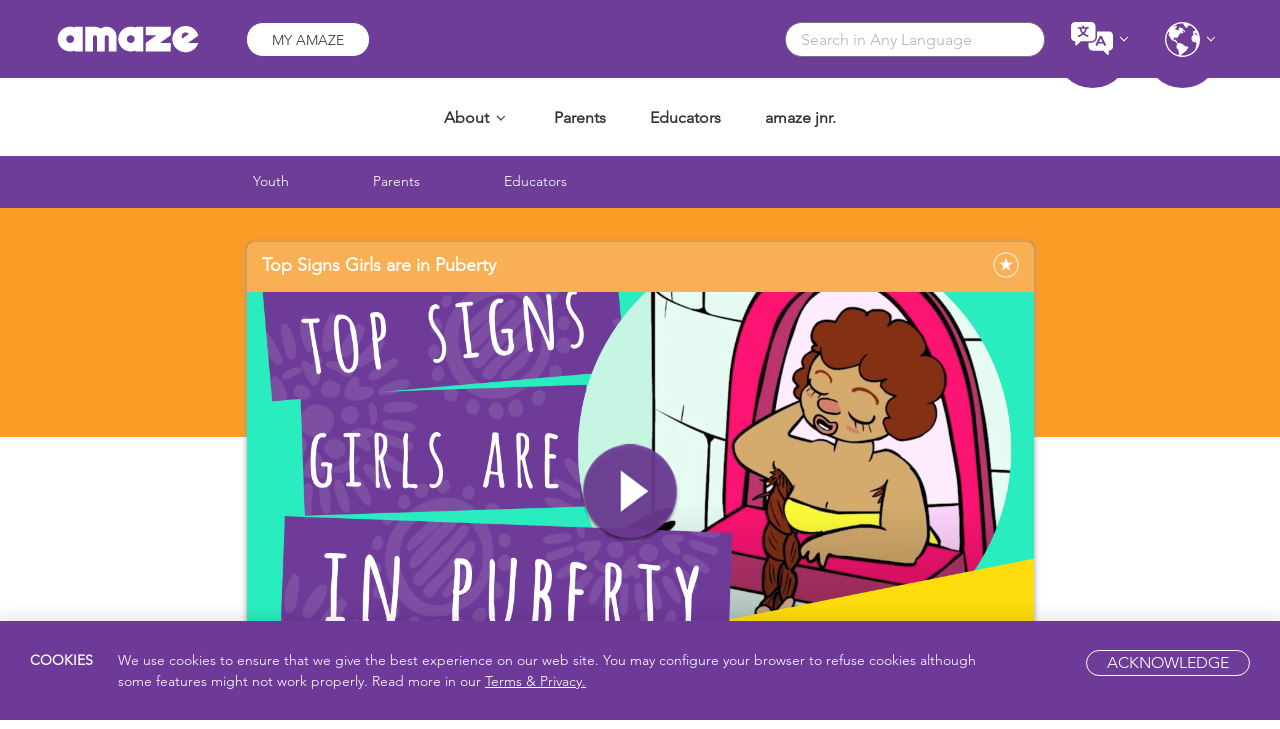

--- FILE ---
content_type: text/html; charset=UTF-8
request_url: https://amaze.org/africa/video/top-signs-girls-are-in-puberty-2/
body_size: 103438
content:
<!doctype html>
<html lang="en-US">
  <head>
  <meta charset="utf-8" /> 
  <meta http-equiv="x-ua-compatible" content="ie=edge" />
  <meta name="viewport" content="width=device-width, initial-scale=1.0, maximum-scale=1.0, user-scalable=0" />
  <meta name="google-adsense-account" content="ca-pub-6140564431884938" />
  <meta name='robots' content='index, follow, max-image-preview:large, max-snippet:-1, max-video-preview:-1' />
	<style>img:is([sizes="auto" i], [sizes^="auto," i]) { contain-intrinsic-size: 3000px 1500px }</style>
	
	<!-- This site is optimized with the Yoast SEO plugin v25.4 - https://yoast.com/wordpress/plugins/seo/ -->
	<title>Puberty: Top Signs Girls Are in Puberty &#8211; AMAZE Africa</title>
	<meta name="description" content="Puberty in girls can start as early as age 8 and as late as 13 or 14, but eventually, everyone goes through it!" />
	<link rel="canonical" href="https://amaze.org/africa/video/top-signs-girls-are-in-puberty-2/" />
	<meta property="og:locale" content="en_US" />
	<meta property="og:type" content="article" />
	<meta property="og:title" content="Puberty: Top Signs Girls Are in Puberty - AMAZE Africa" />
	<meta property="og:description" content="Puberty in girls can start as early as age 8 and as late as 13 or 14, but eventually, everyone goes through it!" />
	<meta property="og:url" content="https://amaze.org/africa/video/top-signs-girls-are-in-puberty-2/" />
	<meta property="og:site_name" content="AMAZE Africa" />
	<meta property="article:modified_time" content="2025-02-18T17:08:51+00:00" />
	<meta property="og:image" content="https://amaze.org/content/uploads/2016/09/Top-Signs-Girl-Puberty-Facebook.jpg" />
	<meta name="twitter:card" content="summary_large_image" />
	<meta name="twitter:image" content="https://amaze.org/content/uploads/2016/09/Top-Signs-Girl-Puberty-Twitter.jpg" />
	<script type="application/ld+json" class="yoast-schema-graph">{"@context":"https://schema.org","@graph":[{"@type":"WebPage","@id":"https://amaze.org/africa/video/top-signs-girls-are-in-puberty-2/","url":"https://amaze.org/africa/video/top-signs-girls-are-in-puberty-2/","name":"Puberty: Top Signs Girls Are in Puberty - AMAZE Africa","isPartOf":{"@id":"https://amaze.org/africa/#website"},"datePublished":"2016-09-15T13:22:29+00:00","dateModified":"2025-02-18T17:08:51+00:00","description":"Puberty in girls can start as early as age 8 and as late as 13 or 14, but eventually, everyone goes through it!","breadcrumb":{"@id":"https://amaze.org/africa/video/top-signs-girls-are-in-puberty-2/#breadcrumb"},"inLanguage":"en-US","potentialAction":[{"@type":"ReadAction","target":["https://amaze.org/africa/video/top-signs-girls-are-in-puberty-2/"]}]},{"@type":"BreadcrumbList","@id":"https://amaze.org/africa/video/top-signs-girls-are-in-puberty-2/#breadcrumb","itemListElement":[{"@type":"ListItem","position":1,"name":"Home","item":"https://amaze.org/africa/"},{"@type":"ListItem","position":2,"name":"Puberty: Top Signs Girls Are in Puberty"}]},{"@type":"WebSite","@id":"https://amaze.org/africa/#website","url":"https://amaze.org/africa/","name":"AMAZE Africa","description":"Sex Education Videos","potentialAction":[{"@type":"SearchAction","target":{"@type":"EntryPoint","urlTemplate":"https://amaze.org/africa/?s={search_term_string}"},"query-input":{"@type":"PropertyValueSpecification","valueRequired":true,"valueName":"search_term_string"}}],"inLanguage":"en-US"}]}</script>
	<!-- / Yoast SEO plugin. -->


<script type="text/javascript">
/* <![CDATA[ */
window._wpemojiSettings = {"baseUrl":"https:\/\/s.w.org\/images\/core\/emoji\/16.0.1\/72x72\/","ext":".png","svgUrl":"https:\/\/s.w.org\/images\/core\/emoji\/16.0.1\/svg\/","svgExt":".svg","source":{"concatemoji":"https:\/\/amaze.org\/africa\/wp-includes\/js\/wp-emoji-release.min.js?ver=6.8.3"}};
/*! This file is auto-generated */
!function(s,n){var o,i,e;function c(e){try{var t={supportTests:e,timestamp:(new Date).valueOf()};sessionStorage.setItem(o,JSON.stringify(t))}catch(e){}}function p(e,t,n){e.clearRect(0,0,e.canvas.width,e.canvas.height),e.fillText(t,0,0);var t=new Uint32Array(e.getImageData(0,0,e.canvas.width,e.canvas.height).data),a=(e.clearRect(0,0,e.canvas.width,e.canvas.height),e.fillText(n,0,0),new Uint32Array(e.getImageData(0,0,e.canvas.width,e.canvas.height).data));return t.every(function(e,t){return e===a[t]})}function u(e,t){e.clearRect(0,0,e.canvas.width,e.canvas.height),e.fillText(t,0,0);for(var n=e.getImageData(16,16,1,1),a=0;a<n.data.length;a++)if(0!==n.data[a])return!1;return!0}function f(e,t,n,a){switch(t){case"flag":return n(e,"\ud83c\udff3\ufe0f\u200d\u26a7\ufe0f","\ud83c\udff3\ufe0f\u200b\u26a7\ufe0f")?!1:!n(e,"\ud83c\udde8\ud83c\uddf6","\ud83c\udde8\u200b\ud83c\uddf6")&&!n(e,"\ud83c\udff4\udb40\udc67\udb40\udc62\udb40\udc65\udb40\udc6e\udb40\udc67\udb40\udc7f","\ud83c\udff4\u200b\udb40\udc67\u200b\udb40\udc62\u200b\udb40\udc65\u200b\udb40\udc6e\u200b\udb40\udc67\u200b\udb40\udc7f");case"emoji":return!a(e,"\ud83e\udedf")}return!1}function g(e,t,n,a){var r="undefined"!=typeof WorkerGlobalScope&&self instanceof WorkerGlobalScope?new OffscreenCanvas(300,150):s.createElement("canvas"),o=r.getContext("2d",{willReadFrequently:!0}),i=(o.textBaseline="top",o.font="600 32px Arial",{});return e.forEach(function(e){i[e]=t(o,e,n,a)}),i}function t(e){var t=s.createElement("script");t.src=e,t.defer=!0,s.head.appendChild(t)}"undefined"!=typeof Promise&&(o="wpEmojiSettingsSupports",i=["flag","emoji"],n.supports={everything:!0,everythingExceptFlag:!0},e=new Promise(function(e){s.addEventListener("DOMContentLoaded",e,{once:!0})}),new Promise(function(t){var n=function(){try{var e=JSON.parse(sessionStorage.getItem(o));if("object"==typeof e&&"number"==typeof e.timestamp&&(new Date).valueOf()<e.timestamp+604800&&"object"==typeof e.supportTests)return e.supportTests}catch(e){}return null}();if(!n){if("undefined"!=typeof Worker&&"undefined"!=typeof OffscreenCanvas&&"undefined"!=typeof URL&&URL.createObjectURL&&"undefined"!=typeof Blob)try{var e="postMessage("+g.toString()+"("+[JSON.stringify(i),f.toString(),p.toString(),u.toString()].join(",")+"));",a=new Blob([e],{type:"text/javascript"}),r=new Worker(URL.createObjectURL(a),{name:"wpTestEmojiSupports"});return void(r.onmessage=function(e){c(n=e.data),r.terminate(),t(n)})}catch(e){}c(n=g(i,f,p,u))}t(n)}).then(function(e){for(var t in e)n.supports[t]=e[t],n.supports.everything=n.supports.everything&&n.supports[t],"flag"!==t&&(n.supports.everythingExceptFlag=n.supports.everythingExceptFlag&&n.supports[t]);n.supports.everythingExceptFlag=n.supports.everythingExceptFlag&&!n.supports.flag,n.DOMReady=!1,n.readyCallback=function(){n.DOMReady=!0}}).then(function(){return e}).then(function(){var e;n.supports.everything||(n.readyCallback(),(e=n.source||{}).concatemoji?t(e.concatemoji):e.wpemoji&&e.twemoji&&(t(e.twemoji),t(e.wpemoji)))}))}((window,document),window._wpemojiSettings);
/* ]]> */
</script>
<link rel='stylesheet' id='acf-layouts-css-css' href='https://amaze.org/africa/wp-content/plugins/acf-layouts/assets/css/style.css?ver=6.8.3' type='text/css' media='all' />
<link rel='stylesheet' id='datepicker-css-css' href='https://amaze.org/africa/wp-content/plugins/reports/assets/css/vendor/daterangepicker.css?ver=6.8.3' type='text/css' media='all' />
<link rel='stylesheet' id='reports-css-css' href='https://amaze.org/africa/wp-content/plugins/reports/assets/css/style.css?ver=6.8.3' type='text/css' media='all' />
<style id='wp-emoji-styles-inline-css' type='text/css'>

	img.wp-smiley, img.emoji {
		display: inline !important;
		border: none !important;
		box-shadow: none !important;
		height: 1em !important;
		width: 1em !important;
		margin: 0 0.07em !important;
		vertical-align: -0.1em !important;
		background: none !important;
		padding: 0 !important;
	}
</style>
<style id='wp-block-library-inline-css' type='text/css'>
:root{--wp-admin-theme-color:#007cba;--wp-admin-theme-color--rgb:0,124,186;--wp-admin-theme-color-darker-10:#006ba1;--wp-admin-theme-color-darker-10--rgb:0,107,161;--wp-admin-theme-color-darker-20:#005a87;--wp-admin-theme-color-darker-20--rgb:0,90,135;--wp-admin-border-width-focus:2px;--wp-block-synced-color:#7a00df;--wp-block-synced-color--rgb:122,0,223;--wp-bound-block-color:var(--wp-block-synced-color)}@media (min-resolution:192dpi){:root{--wp-admin-border-width-focus:1.5px}}.wp-element-button{cursor:pointer}:root{--wp--preset--font-size--normal:16px;--wp--preset--font-size--huge:42px}:root .has-very-light-gray-background-color{background-color:#eee}:root .has-very-dark-gray-background-color{background-color:#313131}:root .has-very-light-gray-color{color:#eee}:root .has-very-dark-gray-color{color:#313131}:root .has-vivid-green-cyan-to-vivid-cyan-blue-gradient-background{background:linear-gradient(135deg,#00d084,#0693e3)}:root .has-purple-crush-gradient-background{background:linear-gradient(135deg,#34e2e4,#4721fb 50%,#ab1dfe)}:root .has-hazy-dawn-gradient-background{background:linear-gradient(135deg,#faaca8,#dad0ec)}:root .has-subdued-olive-gradient-background{background:linear-gradient(135deg,#fafae1,#67a671)}:root .has-atomic-cream-gradient-background{background:linear-gradient(135deg,#fdd79a,#004a59)}:root .has-nightshade-gradient-background{background:linear-gradient(135deg,#330968,#31cdcf)}:root .has-midnight-gradient-background{background:linear-gradient(135deg,#020381,#2874fc)}.has-regular-font-size{font-size:1em}.has-larger-font-size{font-size:2.625em}.has-normal-font-size{font-size:var(--wp--preset--font-size--normal)}.has-huge-font-size{font-size:var(--wp--preset--font-size--huge)}.has-text-align-center{text-align:center}.has-text-align-left{text-align:left}.has-text-align-right{text-align:right}#end-resizable-editor-section{display:none}.aligncenter{clear:both}.items-justified-left{justify-content:flex-start}.items-justified-center{justify-content:center}.items-justified-right{justify-content:flex-end}.items-justified-space-between{justify-content:space-between}.screen-reader-text{border:0;clip-path:inset(50%);height:1px;margin:-1px;overflow:hidden;padding:0;position:absolute;width:1px;word-wrap:normal!important}.screen-reader-text:focus{background-color:#ddd;clip-path:none;color:#444;display:block;font-size:1em;height:auto;left:5px;line-height:normal;padding:15px 23px 14px;text-decoration:none;top:5px;width:auto;z-index:100000}html :where(.has-border-color){border-style:solid}html :where([style*=border-top-color]){border-top-style:solid}html :where([style*=border-right-color]){border-right-style:solid}html :where([style*=border-bottom-color]){border-bottom-style:solid}html :where([style*=border-left-color]){border-left-style:solid}html :where([style*=border-width]){border-style:solid}html :where([style*=border-top-width]){border-top-style:solid}html :where([style*=border-right-width]){border-right-style:solid}html :where([style*=border-bottom-width]){border-bottom-style:solid}html :where([style*=border-left-width]){border-left-style:solid}html :where(img[class*=wp-image-]){height:auto;max-width:100%}:where(figure){margin:0 0 1em}html :where(.is-position-sticky){--wp-admin--admin-bar--position-offset:var(--wp-admin--admin-bar--height,0px)}@media screen and (max-width:600px){html :where(.is-position-sticky){--wp-admin--admin-bar--position-offset:0px}}
</style>
<style id='classic-theme-styles-inline-css' type='text/css'>
/*! This file is auto-generated */
.wp-block-button__link{color:#fff;background-color:#32373c;border-radius:9999px;box-shadow:none;text-decoration:none;padding:calc(.667em + 2px) calc(1.333em + 2px);font-size:1.125em}.wp-block-file__button{background:#32373c;color:#fff;text-decoration:none}
</style>
<link rel='stylesheet' id='som_lost_password_style-css' href='https://amaze.org/africa/wp-content/plugins/frontend-reset-password/assets/css/password-lost.css?ver=6.8.3' type='text/css' media='all' />
<link rel='stylesheet' id='wsl-widget-css' href='https://amaze.org/africa/wp-content/plugins/wordpress-social-login/assets/css/style.css?ver=6.8.3' type='text/css' media='all' />
<link rel='stylesheet' id='simple-favorites-css' href='https://amaze.org/africa/wp-content/plugins/favorites/assets/css/favorites.css?ver=2.3.6' type='text/css' media='all' />
<link rel='stylesheet' id='sage/css-css' href='https://amaze.org/africa/wp-content/themes/amaze/dist/styles/main-514db922f4.css?ver=20231004' type='text/css' media='all' />
<link rel='stylesheet' id='wp-color-picker-css' href='https://amaze.org/africa/wp-admin/css/color-picker.min.css?ver=6.8.3' type='text/css' media='all' />
<script type="text/javascript" src="https://amaze.org/africa/wp-includes/js/jquery/jquery.min.js?ver=3.7.1" id="jquery-core-js"></script>
<script type="text/javascript" src="https://amaze.org/africa/wp-includes/js/jquery/jquery-migrate.min.js?ver=3.4.1" id="jquery-migrate-js"></script>
<script type="text/javascript" src="https://amaze.org/africa/wp-includes/js/jquery/ui/core.min.js?ver=1.13.3" id="jquery-ui-core-js"></script>
<script type="text/javascript" src="https://amaze.org/africa/wp-includes/js/jquery/ui/mouse.min.js?ver=1.13.3" id="jquery-ui-mouse-js"></script>
<script type="text/javascript" src="https://amaze.org/africa/wp-includes/js/jquery/ui/sortable.min.js?ver=1.13.3" id="jquery-ui-sortable-js"></script>
<script type="text/javascript" src="https://amaze.org/africa/wp-includes/js/jquery/ui/resizable.min.js?ver=1.13.3" id="jquery-ui-resizable-js"></script>
<script type="text/javascript" src="https://amaze.org/africa/wp-content/plugins/acf-layouts/assets/js/acf-layouts.js?ver=6.8.3" id="acf-layout-js-js"></script>
<script type="text/javascript" src="https://amaze.org/africa/wp-content/plugins/reports/assets/js/reports.js?ver=6.8.3" id="reports-js-js"></script>
<script type="text/javascript" src="https://amaze.org/africa/wp-content/plugins/reports/assets/js/vendor/moment.min.js?ver=6.8.3" id="bootstrap-js-js"></script>
<script type="text/javascript" src="https://amaze.org/africa/wp-content/plugins/reports/assets/js/vendor/daterangepicker.js?ver=6.8.3" id="datepicker-js-js"></script>
<script type="text/javascript" id="3d-flip-book-client-locale-loader-js-extra">
/* <![CDATA[ */
var FB3D_CLIENT_LOCALE = {"ajaxurl":"https:\/\/amaze.org\/africa\/wp-admin\/admin-ajax.php","dictionary":{"Table of contents":"Table of contents","Close":"Close","Bookmarks":"Bookmarks","Thumbnails":"Thumbnails","Search":"Search","Share":"Share","Facebook":"Facebook","Twitter":"Twitter","Email":"Email","Play":"Play","Previous page":"Previous page","Next page":"Next page","Zoom in":"Zoom in","Zoom out":"Zoom out","Fit view":"Fit view","Auto play":"Auto play","Full screen":"Full screen","More":"More","Smart pan":"Smart pan","Single page":"Single page","Sounds":"Sounds","Stats":"Stats","Print":"Print","Download":"Download","Goto first page":"Goto first page","Goto last page":"Goto last page"},"images":"https:\/\/amaze.org\/africa\/wp-content\/plugins\/interactive-3d-flipbook-powered-physics-engine\/assets\/images\/","jsData":{"urls":[],"posts":{"ids_mis":[],"ids":[]},"pages":[],"firstPages":[],"bookCtrlProps":[],"bookTemplates":[]},"key":"3d-flip-book","pdfJS":{"pdfJsLib":"https:\/\/amaze.org\/africa\/wp-content\/plugins\/interactive-3d-flipbook-powered-physics-engine\/assets\/js\/pdf.min.js?ver=4.3.136","pdfJsWorker":"https:\/\/amaze.org\/africa\/wp-content\/plugins\/interactive-3d-flipbook-powered-physics-engine\/assets\/js\/pdf.worker.js?ver=4.3.136","stablePdfJsLib":"https:\/\/amaze.org\/africa\/wp-content\/plugins\/interactive-3d-flipbook-powered-physics-engine\/assets\/js\/stable\/pdf.min.js?ver=2.5.207","stablePdfJsWorker":"https:\/\/amaze.org\/africa\/wp-content\/plugins\/interactive-3d-flipbook-powered-physics-engine\/assets\/js\/stable\/pdf.worker.js?ver=2.5.207","pdfJsCMapUrl":"https:\/\/amaze.org\/africa\/wp-content\/plugins\/interactive-3d-flipbook-powered-physics-engine\/assets\/cmaps\/"},"cacheurl":"https:\/\/amaze.org\/africa\/wp-content\/uploads\/3d-flip-book\/cache\/","pluginsurl":"https:\/\/amaze.org\/africa\/wp-content\/plugins\/","pluginurl":"https:\/\/amaze.org\/africa\/wp-content\/plugins\/interactive-3d-flipbook-powered-physics-engine\/","thumbnailSize":{"width":"150","height":"150"},"version":"1.16.16"};
/* ]]> */
</script>
<script type="text/javascript" src="https://amaze.org/africa/wp-content/plugins/interactive-3d-flipbook-powered-physics-engine/assets/js/client-locale-loader.js?ver=1.16.16" id="3d-flip-book-client-locale-loader-js" async="async" data-wp-strategy="async"></script>
<script type="text/javascript" id="favorites-js-extra">
/* <![CDATA[ */
var favorites_data = {"ajaxurl":"https:\/\/amaze.org\/africa\/wp-admin\/admin-ajax.php","nonce":"4216fff7d2","favorite":"","favorited":"","includecount":"","indicate_loading":"","loading_text":"Loading","loading_image":"","loading_image_active":"","loading_image_preload":"","cache_enabled":"1","button_options":{"button_type":"custom","custom_colors":false,"box_shadow":false,"include_count":false,"default":{"background_default":false,"border_default":false,"text_default":false,"icon_default":false,"count_default":false},"active":{"background_active":false,"border_active":false,"text_active":false,"icon_active":false,"count_active":false}},"authentication_modal_content":"<p>Please login to add favorites.<\/p><p><a href=\"#\" data-favorites-modal-close>Dismiss this notice<\/a><\/p>","authentication_redirect":"","dev_mode":"","logged_in":"","user_id":"0","authentication_redirect_url":"https:\/\/amaze.org\/africa\/sign-in\/?redirect_to=https:\/\/amaze.org\/africa"};
/* ]]> */
</script>
<script type="text/javascript" src="https://amaze.org/africa/wp-content/plugins/favorites/assets/js/favorites.min.js?ver=2.3.6" id="favorites-js"></script>
<link rel="https://api.w.org/" href="https://amaze.org/africa/wp-json/" /><link rel="EditURI" type="application/rsd+xml" title="RSD" href="https://amaze.org/africa/xmlrpc.php?rsd" />
<meta name="generator" content="WordPress 6.8.3" />
<link rel='shortlink' href='https://amaze.org/africa/?p=505' />
<link rel="alternate" title="oEmbed (JSON)" type="application/json+oembed" href="https://amaze.org/africa/wp-json/oembed/1.0/embed?url=https%3A%2F%2Famaze.org%2Fafrica%2Fvideo%2Ftop-signs-girls-are-in-puberty-2%2F" />
<link rel="alternate" title="oEmbed (XML)" type="text/xml+oembed" href="https://amaze.org/africa/wp-json/oembed/1.0/embed?url=https%3A%2F%2Famaze.org%2Fafrica%2Fvideo%2Ftop-signs-girls-are-in-puberty-2%2F&#038;format=xml" />
<style>
.som-password-error-message,
.som-password-sent-message {
	background-color: #2679ce;
	border-color: #2679ce;
}
</style>
<style type="text/css">.recentcomments a{display:inline !important;padding:0 !important;margin:0 !important;}</style><link rel="icon" href="https://amaze.org/africa/wp-content/uploads/2016/09/cropped-cropped-cropped-favicon-32x32.gif" sizes="32x32" />
<link rel="icon" href="https://amaze.org/africa/wp-content/uploads/2016/09/cropped-cropped-cropped-favicon-192x192.gif" sizes="192x192" />
<link rel="apple-touch-icon" href="https://amaze.org/africa/wp-content/uploads/2016/09/cropped-cropped-cropped-favicon-180x180.gif" />
<meta name="msapplication-TileImage" content="https://amaze.org/africa/wp-content/uploads/2016/09/cropped-cropped-cropped-favicon-270x270.gif" />
		<style type="text/css" id="wp-custom-css">
			/* CSS */
/* Playlist Star fix */
.simplefavorite-button {
    background: url(https://amaze.org/wp-content/themes/amaze/dist/images/Like-Star-Unpressed.png) no-repeat 50%;
    width: 30px;
    height: 30px;
    display: inline-block;
    background-size: contain;
}
#reduce-space-above {
  margin-top:-50px !important;
}

/* ITGSE */
#itgse-1 .inner-styles {background:#fc9c27 !important;} #itgse-2 .inner-styles {background:#9ebe43 !important;} #itgse-3 .inner-styles {background:#b98cb8 !important;} #itgse-4 .inner-styles {background:#f5c443 !important;} #itgse-5 .inner-styles {background:#98d0f1 !important;} #itgse-6 .inner-styles {background:#e8adca !important;} #itgse-7 .inner-styles {background:#89acc1 !important;} #itgse-8 .inner-styles {background:#d49586 !important;}

/* Internationalization */
.page-id-8613 .purple-background {
    background-color: #FFDC0B !important;
}

.page-id-8613 .purple-background h3, .page-id-8613 .purple-background p {
    color: #000 !important;
}


/* FAQs accordion */
.page-id-2111 .accordion-row-wrap .title {
  color:#ffffff !important;
}

/* map */
.page-id-8613 ul.igm-external-legend, .page-id-8613 ul.igm-external-legend li, .page-id-8613 ul.igm-external-legend ul li {
    list-style-type: none !important;
}

/* PopUp */
.pum-content .gform_heading {
	display:none !important;
}
.pum-content #input_3_1 {
    width: 80% !important;
    margin: 0 30px;
    padding: 12px;
    border: 1px solid #eaeaea;
    border-radius: 24px !important;
    box-shadow: 0 1px 4px 0 #979797;
    position: relative;
    display: block;
    margin: auto;
}
#field_3_3 .gchoice {
	margin: 0 0 8px !important;
}
.pum-theme-default-theme .pum-container {
  border-radius:5px;
  padding-top:80px;
}

.pum-theme-default-theme .pum-content + .pum-close {
  padding: 0px 35px  !important;
  font-size: 12px  !important;
  border: 1px solid #6e3d98  !important;
  border-radius: 21px  !important;
  transition: all .3s ease  !important;
  text-transform:capitalize  !important;
  background-color: #6e3d98  !important;
  color: #fff  !important;
  top:30px  !important;
  right:30px  !important;
}

.pum-theme-default-theme .pum-close:hover {
  background-color: #ffffff !important;
	color: #6e3d98 !important;
}

.pum-overlay {
  background: rgba(105,61,151,.8) !important;
}

.pum-content .gfield_checkbox {
    padding-left: 15% !important;
}

.pum-content .gform_wrapper ul.gform_fields li.gfield {
    padding-right: 0px !important;
}

.page .pum-content .gform_wrapper .top_label .ginput_container_email {
    left: 0px !important;
}

.pum-content .gform_wrapper.gf_browser_chrome .gfield_checkbox li input[type=checkbox] {
  margin-top:0px !important;
}

/* mobile rules */
@media only screen and (max-width:767px){
	.igm-external-legend-container {
  display:none;
}
}
@media only screen and (max-width:480px){
.page-id-8613 .home-header .white-button a {
    font-size: 14px;
    padding: 12px 26px;
}}		</style>
		
  <script>
    dataLayer = [{
      'event': 'currentRegion',
      'currentRegion':3    }];
  </script>

  <!-- Global site tag (gtag.js) - Google Ads: 988950757 -->
  <script async src="https://www.googletagmanager.com/gtag/js?id=AW-988950757"></script>
  <script>
    window.dataLayer = window.dataLayer || [];
    function gtag(){dataLayer.push(arguments);}
    gtag('js', new Date());

    gtag('config', 'AW-988950757');
  </script>

  <!-- Google Tag Manager -->
<script>(function(w,d,s,l,i){w[l]=w[l]||[];w[l].push({'gtm.start':
new Date().getTime(),event:'gtm.js'});var f=d.getElementsByTagName(s)[0],
j=d.createElement(s),dl=l!='dataLayer'?'&l='+l:'';j.async=true;j.src=
'https://www.googletagmanager.com/gtm.js?id='+i+dl;f.parentNode.insertBefore(j,f);
})(window,document,'script','dataLayer','GTM-MBCWF8J');</script>
<!-- End Google Tag Manager -->


  <!-- Event snippet for AMAZE Page Views conversion page -->
  <script>
    gtag('event', 'conversion', {'send_to': 'AW-988950757/bS83COvC6oUBEOXhyNcD'});
  </script>

  <script src="https://cdn.jsdelivr.net/npm/clipboard@1/dist/clipboard.min.js"></script>
  <script src="https://cdn.jsdelivr.net/npm/jquery-match-height@0.7.2/jquery.matchHeight.js"></script>


  <!-- Google Tag Manager -->
  <script>(function(w,d,s,l,i){w[l]=w[l]||[];w[l].push({'gtm.start':
  new Date().getTime(),event:'gtm.js'});var f=d.getElementsByTagName(s)[0],
  j=d.createElement(s),dl=l!='dataLayer'?'&l='+l:'';j.async=true;j.src=
  'https://www.googletagmanager.com/gtm.js?id='+i+dl;f.parentNode.insertBefore(j,f);
  })(window,document,'script','dataLayer','GTM-5XM6MP2');</script>
  <!-- End Google Tag Manager -->

  <!-- Hotjar Tracking Code for https://amaze.org/ -->
	<script>
	(function(h,o,t,j,a,r){
	h.hj=h.hj||function(){(h.hj.q=h.hj.q||[]).push(arguments)};
	h._hjSettings= {hjid:778437,hjsv:6};
	a=o.getElementsByTagName('head')[0];
	r=o.createElement('script');r.async=1;
	r.src=t+h._hjSettings.hjid+j+h._hjSettings.hjsv;
	a.appendChild(r);
	})(window,document,'https://static.hotjar.com/c/hotjar-','.js?sv=');
	</script>


<!-- if JP -->
  <!-- Global site tag (gtag.js) - Google Ads: 665094793 -->
  <script async src="https://www.googletagmanager.com/gtag/js?id=AW-665094793"></script>
  <script>
  window.dataLayer = window.dataLayer || [];
  function gtag()
  {dataLayer.push(arguments);}
  gtag('js', new Date());
  gtag('config', 'AW-665094793');
  </script>

</head>
  <body class="wp-singular video-template-default single single-video postid-505 wp-theme-amaze top-signs-girls-are-in-puberty-2 sidebar-primary">

		<!-- Google Tag Manager (noscript) -->
		<noscript><iframe src="https://www.googletagmanager.com/ns.html?id=GTM-5XM6MP2"
		height="0" width="0" style="display:none;visibility:hidden"></iframe></noscript>
		<!-- End Google Tag Manager (noscript) -->


<!-- Google Tag Manager (noscript) -->
<noscript><iframe src="https://www.googletagmanager.com/ns.html?id=GTM-MBCWF8J" height="0" width="0" style="display:none;visibility:hidden"></iframe></noscript>
<!-- End Google Tag Manager (noscript) -->

	 	<div id="page__top" class="page-wrap en_US">
			<!--[if IE]>
			  <div class="alert alert-warning">
			    You are using an <strong>outdated</strong> browser. Please <a href="http://browsehappy.com/">upgrade your browser</a> to improve your experience.			  </div>
			<![endif]-->
			

<nav class="nav-primary ">
  <div class="header-container_upper">

    <div class="header-container_upper_inner">
      <div>    
        <a class="brand" href="https://amaze.org/africa/english/">
          <img src="https://amaze.org/africa/wp-content/themes/amaze/dist/images/amaze-logo-white.svg" />
        </a>
        <div class="amaze-login">
                    <a class="purple " href="https://amaze.org/africa/my-amaze/?utm_source=Amaze_za&amp;utm_medium=HomePage&amp;utm_campaign=MyAmazeButton/">My Amaze</a>
        </div>
      </div>

      <div>

        <div class="search-wrapper">
          <form action="/" method="get">
    <input autocomplete="off" name="hidden" type="text" style="display:none;">
    <input type="text" name="s" id="autoComplete" class="autoComplete" value="" placeholder="Search in Any Language" autocomplete="off" />
</form>
        </div>

        <div class="global-drop">
  <span class="lang-icon"></span>
  <div class="menu-global-language-container">
  <ul class="sub-menu lang-menu"> 
    <li class="menu-item-lang-search">
      <input type="text" name="lang-search" class="lang-search" value placeholder="Language Search"></input>
    </li>
            <li class="menu-item menu-item-type-custom menu-item-object-custom parent-lang">
          <a href="https://amaze.org/us/" target="_self" data-qa-id="language-selector">English-USA</a>
        </li>
            <li class="menu-item menu-item-type-custom menu-item-object-custom parent-lang">
          <a href="https://amaze.org/egyptian-arabic/" target="_self" data-qa-id="language-selector">العربية المصرية (Egyptian Arabic)</a>
        </li>
            <li class="menu-item menu-item-type-custom menu-item-object-custom parent-lang">
          <a href="https://amaze.org/arabic/" target="_self" data-qa-id="language-selector">العربيةالشامية (Levantine Arabic)</a>
        </li>
            <li class="menu-item menu-item-type-custom menu-item-object-custom parent-lang">
          <a href="https://amaze.org/africa/afrikaans/" target="_self" data-qa-id="language-selector">Afrikaans</a>
        </li>
            <li class="menu-item menu-item-type-custom menu-item-object-custom parent-lang">
          <a href="https://amaze.org/armenian/" target="_self" data-qa-id="language-selector">Հայերեն (Armenian)</a>
        </li>
            <li class="menu-item menu-item-type-custom menu-item-object-custom parent-lang">
          <a href="https://amaze.org/azerbaijani/" target="_self" data-qa-id="language-selector">Azərbaycanca (Azerbaijani)</a>
        </li>
            <li class="menu-item menu-item-type-custom menu-item-object-custom parent-lang">
          <a href="https://amaze.org/bahasa-indonesia/" target="_self" data-qa-id="language-selector">Bahasa Indonesia (Indonesian)</a>
        </li>
            <li class="menu-item menu-item-type-custom menu-item-object-custom parent-lang">
          <a href="https://amaze.org/bahasa-melayu/" target="_self" data-qa-id="language-selector">Bahasa Melayu (Malaysian)</a>
        </li>
            <li class="menu-item menu-item-type-custom menu-item-object-custom parent-lang">
          <a href="https://amaze.org/bengali/" target="_self" data-qa-id="language-selector">বাংলা (Bengali)</a>
        </li>
            <li class="menu-item menu-item-type-custom menu-item-object-custom parent-lang">
          <a href="https://amaze.org/chinese/" target="_self" data-qa-id="language-selector">中文 (Chinese – Simplified)</a>
        </li>
            <li class="menu-item menu-item-type-custom menu-item-object-custom parent-lang">
          <a href="https://amaze.org/traditional-chinese/" target="_self" data-qa-id="language-selector">繁體中文 (Chinese – Traditional )</a>
        </li>
            <li class="menu-item menu-item-type-custom menu-item-object-custom parent-lang">
          <a href="https://amaze.org/chuukese/" target="_self" data-qa-id="language-selector">Chuukese</a>
        </li>
            <li class="menu-item menu-item-type-custom menu-item-object-custom parent-lang">
          <a href="https://amaze.org/africa/dagbani/" target="_self" data-qa-id="language-selector">Dagbani</a>
        </li>
            <li class="menu-item menu-item-type-custom menu-item-object-custom parent-lang">
          <a href="https://amaze.org/german/" target="_self" data-qa-id="language-selector">Deutsch (German)</a>
        </li>
            <li class="menu-item menu-item-type-custom menu-item-object-custom parent-lang">
          <a href="https://amaze.org/dhivehi/" target="_self" data-qa-id="language-selector">(Dhivehi) ދިވެހި</a>
        </li>
            <li class="menu-item menu-item-type-custom menu-item-object-custom parent-lang">
          <a href="https://amaze.org/asia-region/" target="_self" data-qa-id="language-selector">English-Asia</a>
        </li>
            <li class="menu-item menu-item-type-custom menu-item-object-custom parent-lang">
          <a href="https://amaze.org/caribbean/" target="_self" data-qa-id="language-selector">English-Caribbean</a>
        </li>
            <li class="menu-item menu-item-type-custom menu-item-object-custom parent-lang">
          <a href="https://amaze.org/pacific-islands/" target="_self" data-qa-id="language-selector">English-Pacific Islands</a>
        </li>
            <li class="menu-item menu-item-type-custom menu-item-object-custom parent-lang">
          <a href="https://amaze.org/africa/english/" target="_self" data-qa-id="language-selector">English-Sub-Saharan Africa</a>
        </li>
            <li class="menu-item menu-item-type-custom menu-item-object-custom parent-lang">
          <a href="https://amaze.org/us/" target="_self" data-qa-id="language-selector">English-US</a>
        </li>
            <li class="menu-item menu-item-type-custom menu-item-object-custom parent-lang">
          <a href="https://amaze.org/es/espanol/" target="_self" data-qa-id="language-selector">Español (Spanish)</a>
        </li>
            <li class="menu-item menu-item-type-custom menu-item-object-custom parent-lang">
          <a href="https://amaze.org/africa/ewe/" target="_self" data-qa-id="language-selector">Eʋegbe (Ewé)</a>
        </li>
            <li class="menu-item menu-item-type-custom menu-item-object-custom parent-lang">
          <a href="https://amaze.org/farsi/" target="_self" data-qa-id="language-selector">Farsi (فارسی)</a>
        </li>
            <li class="menu-item menu-item-type-custom menu-item-object-custom parent-lang">
          <a href="https://amaze.org/africa/french" target="_self" data-qa-id="language-selector">Français (French)</a>
        </li>
            <li class="menu-item menu-item-type-custom menu-item-object-custom parent-lang">
          <a href="https://amaze.org/africa/ga" target="_self" data-qa-id="language-selector">Ga</a>
        </li>
            <li class="menu-item menu-item-type-custom menu-item-object-custom parent-lang">
          <a href="https://amaze.org/georgian/" target="_self" data-qa-id="language-selector">ქართული ენა (Georgian)</a>
        </li>
            <li class="menu-item menu-item-type-custom menu-item-object-custom parent-lang">
          <a href="https://amaze.org/greek/" target="_self" data-qa-id="language-selector">ΕΛΛΗΝΙΚΑ (Greek)</a>
        </li>
            <li class="menu-item menu-item-type-custom menu-item-object-custom parent-lang">
          <a href="https://amaze.org/africa/hausa/" target="_self" data-qa-id="language-selector">Hausa</a>
        </li>
            <li class="menu-item menu-item-type-custom menu-item-object-custom parent-lang">
          <a href="https://amaze.org/hawaiian/" target="_self" data-qa-id="language-selector">Hawaiian</a>
        </li>
            <li class="menu-item menu-item-type-custom menu-item-object-custom parent-lang">
          <a href="https://amaze.org/hebrew/" target="_self" data-qa-id="language-selector">(Hebrew) עברית</a>
        </li>
            <li class="menu-item menu-item-type-custom menu-item-object-custom parent-lang">
          <a href="https://amaze.org/hindi/" target="_self" data-qa-id="language-selector">हिन्दी (Hindi)</a>
        </li>
            <li class="menu-item menu-item-type-custom menu-item-object-custom parent-lang">
          <a href="https://amaze.org/africa/igbo/" target="_self" data-qa-id="language-selector">Igbo</a>
        </li>
            <li class="menu-item menu-item-type-custom menu-item-object-custom parent-lang">
          <a href="https://amaze.org/ilocano/" target="_self" data-qa-id="language-selector">Ilocano</a>
        </li>
            <li class="menu-item menu-item-type-custom menu-item-object-custom parent-lang">
          <a href="https://amaze.org/africa/isixhosa/" target="_self" data-qa-id="language-selector">isiXhosa (Xhosa)</a>
        </li>
            <li class="menu-item menu-item-type-custom menu-item-object-custom parent-lang">
          <a href="https://amaze.org/jp/nihongo/" target="_self" data-qa-id="language-selector">日本語 (Japanese)</a>
        </li>
            <li class="menu-item menu-item-type-custom menu-item-object-custom parent-lang">
          <a href="https://amaze.org/africa/kabye/" target="_self" data-qa-id="language-selector">Kabyè</a>
        </li>
            <li class="menu-item menu-item-type-custom menu-item-object-custom parent-lang">
          <a href="https://amaze.org/kannada/" target="_self" data-qa-id="language-selector">ಕನ್ನಡ (Kannada)</a>
        </li>
            <li class="menu-item menu-item-type-custom menu-item-object-custom parent-lang">
          <a href="https://amaze.org/khmer/" target="_self" data-qa-id="language-selector">ខ្មែរ (Khmer)</a>
        </li>
            <li class="menu-item menu-item-type-custom menu-item-object-custom parent-lang">
          <a href="https://amaze.org/africa/khoe-khoe/" target="_self" data-qa-id="language-selector">Khoe Khoe</a>
        </li>
            <li class="menu-item menu-item-type-custom menu-item-object-custom parent-lang">
          <a href="https://amaze.org/africa/swahili/" target="_self" data-qa-id="language-selector">Kiswahili (Swahili)</a>
        </li>
            <li class="menu-item menu-item-type-custom menu-item-object-custom parent-lang">
          <a href="https://amaze.org/south-korea/" target="_self" data-qa-id="language-selector">한국어 (Korean)</a>
        </li>
            <li class="menu-item menu-item-type-custom menu-item-object-custom parent-lang">
          <a href="https://amaze.org/ladakhi/" target="_self" data-qa-id="language-selector">ལ་དྭགས་སྐད་ (Ladakhi)</a>
        </li>
            <li class="menu-item menu-item-type-custom menu-item-object-custom parent-lang">
          <a href="https://amaze.org/lao/" target="_self" data-qa-id="language-selector">ລາວ (Lao)</a>
        </li>
            <li class="menu-item menu-item-type-custom menu-item-object-custom parent-lang">
          <a href="https://amaze.org/latvian/" target="_self" data-qa-id="language-selector">Latviešu (Latvian)</a>
        </li>
            <li class="menu-item menu-item-type-custom menu-item-object-custom parent-lang">
          <a href="https://amaze.org/lithuanian/" target="_self" data-qa-id="language-selector">Lietuvių (Lithuanian)</a>
        </li>
            <li class="menu-item menu-item-type-custom menu-item-object-custom parent-lang">
          <a href="https://amaze.org/macedonian/" target="_self" data-qa-id="language-selector">Македонски (Macedonian)</a>
        </li>
            <li class="menu-item menu-item-type-custom menu-item-object-custom parent-lang">
          <a href="https://amaze.org/marathi/" target="_self" data-qa-id="language-selector">मराठी (Marathi)</a>
        </li>
            <li class="menu-item menu-item-type-custom menu-item-object-custom parent-lang">
          <a href="https://amaze.org/marshallese/" target="_self" data-qa-id="language-selector">Marshallese</a>
        </li>
            <li class="menu-item menu-item-type-custom menu-item-object-custom parent-lang">
          <a href="https://amaze.org/africa/namibian-sign-language/" target="_self" data-qa-id="language-selector">Namibian Sign Language</a>
        </li>
            <li class="menu-item menu-item-type-custom menu-item-object-custom parent-lang">
          <a href="https://amaze.org/nepali/" target="_self" data-qa-id="language-selector">नेपाली (Nepali)</a>
        </li>
            <li class="menu-item menu-item-type-custom menu-item-object-custom parent-lang">
          <a href="https://amaze.org/africa/pidgin/" target="_self" data-qa-id="language-selector">Pidgin</a>
        </li>
            <li class="menu-item menu-item-type-custom menu-item-object-custom parent-lang">
          <a href="https://amaze.org/africa/oshindonga/" target="_self" data-qa-id="language-selector">Oshindonga</a>
        </li>
            <li class="menu-item menu-item-type-custom menu-item-object-custom parent-lang">
          <a href="https://amaze.org/portuguese/" target="_self" data-qa-id="language-selector">Português</a>
        </li>
            <li class="menu-item menu-item-type-custom menu-item-object-custom parent-lang">
          <a href="https://amaze.org/russian" target="_self" data-qa-id="language-selector">русский язык (Russian)</a>
        </li>
            <li class="menu-item menu-item-type-custom menu-item-object-custom parent-lang">
          <a href="https://amaze.org/romanian" target="_self" data-qa-id="language-selector">Română (Romanian)</a>
        </li>
            <li class="menu-item menu-item-type-custom menu-item-object-custom parent-lang">
          <a href="https://amaze.org/africa/rukwangali/" target="_self" data-qa-id="language-selector">Rukwangali</a>
        </li>
            <li class="menu-item menu-item-type-custom menu-item-object-custom parent-lang">
          <a href="https://amaze.org/albanian/" target="_self" data-qa-id="language-selector">Shqip (Albanian)</a>
        </li>
            <li class="menu-item menu-item-type-custom menu-item-object-custom parent-lang">
          <a href="https://amaze.org/sinhala/" target="_self" data-qa-id="language-selector">සිංහල (Sinhala)</a>
        </li>
            <li class="menu-item menu-item-type-custom menu-item-object-custom parent-lang">
          <a href="https://amaze.org/africa/siswati/" target="_self" data-qa-id="language-selector">SiSwati</a>
        </li>
            <li class="menu-item menu-item-type-custom menu-item-object-custom parent-lang">
          <a href="https://amaze.org/slovak/" target="_self" data-qa-id="language-selector">Slovenčina (Slovak)</a>
        </li>
            <li class="menu-item menu-item-type-custom menu-item-object-custom parent-lang">
          <a href="https://amaze.org/finnish/" target="_self" data-qa-id="language-selector">Suomi (Finnish)</a>
        </li>
            <li class="menu-item menu-item-type-custom menu-item-object-custom parent-lang">
          <a href="https://amaze.org/tagalog/" target="_self" data-qa-id="language-selector">ᜏᜒᜃᜅ᜔ ᜆᜄᜎᜓᜄ᜔ (Tagalog)</a>
        </li>
            <li class="menu-item menu-item-type-custom menu-item-object-custom parent-lang">
          <a href="https://amaze.org/tamil/" target="_self" data-qa-id="language-selector">தமிழ் (Tamil)</a>
        </li>
            <li class="menu-item menu-item-type-custom menu-item-object-custom parent-lang">
          <a href="https://amaze.org/thai/" target="_self" data-qa-id="language-selector">ภาษาไทย (Thai)</a>
        </li>
            <li class="menu-item menu-item-type-custom menu-item-object-custom parent-lang">
          <a href="https://amaze.org/vietnamese/" target="_self" data-qa-id="language-selector">Tiếng Việt (Vietnamese)</a>
        </li>
            <li class="menu-item menu-item-type-custom menu-item-object-custom parent-lang">
          <a href="https://amaze.org/turkish/" target="_self" data-qa-id="language-selector">Türkçe (Turkish)</a>
        </li>
            <li class="menu-item menu-item-type-custom menu-item-object-custom parent-lang">
          <a href="https://amaze.org/ukrainian/" target="_self" data-qa-id="language-selector">Українська (Ukrainian)</a>
        </li>
            <li class="menu-item menu-item-type-custom menu-item-object-custom parent-lang">
          <a href="https://amaze.org/africa/xitsonga/" target="_self" data-qa-id="language-selector">Xitsonga</a>
        </li>
            <li class="menu-item menu-item-type-custom menu-item-object-custom parent-lang">
          <a href="https://amaze.org/africa/yoruba/" target="_self" data-qa-id="language-selector">Yoruba</a>
        </li>
            <li class="menu-item menu-item-type-custom menu-item-object-custom parent-lang">
          <a href="https://amaze.org/coming-soon/" target="_self" data-qa-id="language-selector">Others</a>
        </li>
      </ul>
  </div>
</div>
        
        <div class="global-drop">
  <span class="globe"></span>
  <div class="menu-global-language-container">
  <ul class="sub-menu"> 
                  <li class="menu-item menu-item-type-custom menu-item-object-custom parent-lang">
                          <a href="https://amaze.org/world-map/" class="no-href" data-qa-id="region-selector">World Map</a>
                                  </li>
                  <li class="menu-item menu-item-type-custom menu-item-object-custom parent-lang">
                          <a href="/africa/" class="no-href" data-qa-id="region-selector">Africa</a>
                                  </li>
                  <li class="menu-item menu-item-type-custom menu-item-object-custom parent-lang">
                          <a href="/es/" class="no-href" data-qa-id="region-selector">Latin America</a>
                                  </li>
          </ul>
  </div>
</div>

      </div>
    </div>

  </div>


  <div class="header-container_main">
    <div class="header-container_main_inner">
    
      <a class="brand" href="https://amaze.org/africa/english/">
        <img src="https://amaze.org/africa/wp-content/themes/amaze/dist/images/amaze-logo.svg" />
      </a>
            <a class="mobile-search-icon" href="#"><img  src="https://amaze.org/africa/wp-content/themes/amaze/dist/images/search-button.png" /></a>
      
      <button type="button" class="navbar-toggle collapsed" data-toggle="collapse" data-target="#navbar" aria-expanded="false" aria-controls="navbar">
          <span class="sr-only">Toggle Navigation</span>
          <span class="icon-bar top-bar"></span>
          <span class="icon-bar middle-bar"></span>
          <span class="icon-bar bottom-bar"></span>
      </button>




      <ul id="menu-new-primary-nav" class="header-nav header-nav--primary">
    <li class="menu-item menu-item-type-custom menu-item-object-custom ">
      <a href="https://amaze.org/africa/parents/">Parents</a>
    </li>
        <li class="menu-item menu-item-type-custom menu-item-object-custom ">
      <a href="https://amaze.org/africa/educators/">Educators</a>
    </li>
        <li class="menu-item menu-item-type-custom menu-item-object-custom ">
      <a href="https://amaze.org/africa/jnr/">amaze jnr.</a>
    </li>
    </ul>
      <ul id="menu-about-nav" class="header-nav header-nav--about">
           <li class="menu-item menu-item-type-custom menu-item-object-custom menu-item-has-children ">
                     <span class="no-href">About</span>
       	  
                      <ul class="sub-menu">
                                          <li class="menu-item menu-item-type-custom menu-item-object-custom "><a href="https://amaze.org/africa/amaze-in-the-news/">AMAZE in the News</a></li>
                                           <li class="menu-item menu-item-type-custom menu-item-object-custom "><a href="https://amaze.org/impact-report/">Impact Report</a></li>
                                           <li class="menu-item menu-item-type-custom menu-item-object-custom "><a href="https://amaze.org/africa/vision/">Vision</a></li>
                                           <li class="menu-item menu-item-type-custom menu-item-object-custom "><a href="https://amaze.org/africa/process/">Process</a></li>
                                           <li class="menu-item menu-item-type-custom menu-item-object-custom "><a href="https://amaze.org/africa/faqs/">FAQs</a></li>
                                           <li class="menu-item menu-item-type-custom menu-item-object-custom "><a href="https://amaze.org/partners/">Partners</a></li>
                                           <li class="menu-item menu-item-type-custom menu-item-object-custom "><a href="https://amaze.org/africa/additional-resources/">Additional Resources</a></li>
                                           <li class="menu-item menu-item-type-custom menu-item-object-custom "><a href="https://amaze.org/africa/get-involved/">Get Involved</a></li>
                                           <li class="menu-item menu-item-type-custom menu-item-object-custom "><a href="https://amaze.org/africa/amaze-around-the-world/">Amaze Around the World</a></li>
                                           <li class="menu-item menu-item-type-custom menu-item-object-custom "><a href="https://amaze.org/africa/embedded-playlists/">Embedded Playlists</a></li>
                          </ul>
                    </li>
          </ul> 







    </div>
  </div>


  

        

    
    
	      
		  
		
        

          
  
        
    

    <div class="video-content-header ">

      <div class="container">
        <ul>
                      <li><a href="#youth">Youth</a></li>
                                <li><a href="#parents">Parents</a></li>
                                <li><a href="#educators">Educators</a></li>
                   <!--  <li><a href="/" class="download--offline--dig--deeper">Download For Offline</a></li> -->
        </ul>
      </div>

    </div>
    

  





<div class="search-wrapper mobile-search">
  <img  src="https://amaze.org/africa/wp-content/themes/amaze/dist/images/search-button.png" />
  <input id="mobile-autoComplete" class="autoComplete" type="text" placeholder="Start typing to search" />
  <a class="mobile-close-search" href="#"><img  src="https://amaze.org/africa/wp-content/themes/amaze/dist/images/close.png" /></a>
</div>




  </nav>

			<script type="text/javascript">var video_language;</script>
			

<div class="attention-modal font-smooth">
	<div class="att-wrap">
		<div class="att-header">
			<div>Attention</div>
			<span class="close-att">X</span>
		</div>
		<div class="att-content">
			<p>
				You are now leaving AMAZE.org.<br>
				Content beyond this site might not be<br>
				appropriate for young adolescents.<br>
			</p>
			<a title="External Link" href="" class="purple-button uppers" target="_blank">Continue to external site</a>
		</div>
	</div>
</div>
			
<div class="attention-external-video font-smooth">
	<div class="att-wrap">
		<div class="att-header">
			<div>attentionAttention</div>
			<span class="close-att">X</span>
		</div>
		<div class="att-content">
			<p>The following video was not produced by AMAZE.</p>
			<a id="external-video" title="External Link" href="" data-play="" data-player="" class="video-btn force-modal" target="_blank">
				Play Video				<div class="hidden player"></div>
				<div class="hidden play"></div>
				<div class="hidden modal"></div>
				<div class="hidden type"></div>
			</a>
		</div>
	</div>
</div>
			

<div class="toolkit--modal font-smooth">
	<div class="att-wrap lg">
		<div class="att-header">
			<div></div>
			<span class="close-att">X</span>
		</div>
		<div class="att-content">
			<p>
				<br>

			</p>
			<div>
				<div class="display__fields">
			      <form method="post" enctype="multipart/form-data" id="gform_2" action="/toolkit-page/">

			      	   	<div class="form__group">
			      	 		<label class="gfield_label" for="input_2_1">Email</label>
			      	 		<input name="input_1" id="input_2_1" type="text" value="" class="medium" tabindex="1" aria-invalid="false">
			      	 	</div>
			      	 	<div class="form__group">
			      	 		<input name="input_2.1" id="input_2_2_1" type="checkbox" value="1" tabindex="2" aria-invalid="false">
			      	 		<label class="gfield_consent_label" for="input_2_2_1">Subscribe to our newsletters</label>
			      	 	</div>

                       	<a title="External Link" href="" class="purple-button uppers download__assets" target="_blank"></a>

						<div class="margin--top--25 margin--bottom--25">
							<a title="External Link" href="" class="sm__link" target="_blank"></a>
						</div>

			       </form>
			    </div>
			</div>

		</div>
	</div>
</div>
				      <script type="text/javascript">video_language="off";</script>
       <div class="hidden offline__video__path">
          </div>
    <div class="hidden offline__slug__path">
      top-signs-girls-are-in-puberty-2    </div>
          <div id="popup1" class="overlay favourite user-not-logged-in-override" style=" ">
        <div class="popup myamaze-popup centered">
          <div class="content">
            <p class="hand purple myamaze-popup-heading">HI THERE!</p>
            <div class="popup-inner">
              <p class="myamaze-popup-content"><p>To add this video to your My AMAZE playlist <span class='purple-star'></span> you will need to sign in or create an account</p>
</p>
              <a class="delete-btn sign-in-btn" href="https://amaze.org/africa/sign-in/?redirect_to=https://amaze.org/africa/video/top-signs-girls-are-in-puberty-2/">SIGN IN/CREATE ACCOUNT</a>
              <div class="myamaze-close"><a href="#">Close</a></div>
            </div>
          </div>
        </div>
      </div>
    
    <div id="popup-clipboard" class="overlay favourite">
      <div class="popup myamaze-popup centered">
        <div class="content">
          <div class="hand purple myamaze-popup-heading">
           <a href="#" class="modal-close"><span class="icon-close-2"></span></a>
         </div>
         <p class="font-18">URL copied to clipboard!</p>
         <div class="myamaze-close"><a href="#">Close</a></div>
       </div>
     </div>
    </div>

    <article class="post-505 video type-video status-publish hentry tag-body-image tag-hormones tag-menstruation tag-moods tag-south-africa international_standards-itgse-6-1 international_standards-itgse-6-1-12 international_standards-itgse-6-3 international_standards-itgse-6-3-9 international_standards-itgse-6-3-12 video_category-featured video_category-puberty age_rating-everyone country-south-africa" >
      <div id="outer-container">
        <div id="container-background" style="background-color:#fc9c27">
        </div>
                      <div class="quicktube homevid border ajax-playlists single--playing--video" data-quicktube="kittens">
       <div class="flip-container">
        <div class="vb-front">


          <div class="quicktube-thumbnail" style="background-image:url(https://amaze.org/africa/wp-content/uploads/2016/09/GIRLS-IN-PUBERTY.png)"></div>

             <div class="topic-heading clearfix" style="background-color:#f9af54">
                <div class="topic-title-left">Top Signs Girls are in Puberty
          
        </div>
                    <span class="user-logged-in-override" style="display:none;">
            <button class="simplefavorite-button" data-postid="505" data-siteid="3" data-groupid="1" data-favoritecount="60" style=""></button>            </span>
                   <a class="user-not-logged-in-override" style="" href="#popup1"><span class="unselected notloggedin shortcrd"></span></a>
              </div>
                            <div class="quicktube__video" data-quicktube-video="7O9Of7WURl0"></div>
                      
              <div data-quicktube-play="kittens" class="quicktube__poster" data-quicktube-poster >
                        <div class="quicktube__play quicktube__btn" ></div>
                   </div>
              </div>
    <div class="vb-back">
      <!--- static content -->
        <div class="topic-heading clearfix" style="background-color:#f9af54">
        <div class="topic-title-left">Top Signs Girls are in Puberty</div>
    <button class="flip-card-button"><span class="icon-flip"></span></button>
    </div>
    <div class="playlist-card populated-playlist">
     <div class="add-playlist-banner">
      <span>Add video to playlist</span>
      <a href="" class="btn-purple expand-create">Create Playlist</a>
    </div>
    <div class="list-wrap">
      <div class="playlist-scroll">
       <div class="create-playlist-wrapper hide">
        <input type="text" class="playlist-input" placeholder="Name your playlist">
        <div class="submit-buttons">
         <span class="add"><span class="icon-check expand-create"></span></span>
         <span class="clear"><span class="icon-close-2 expand-create"></span></span>
       </div>
     </div>

     <ul class="playlist-listings" data-video-id="505">
           <li class="">
       <span>the_title8588809533, Discover Adult Meet Goa Escorts, Elite Verified &amp; Trustworthy Call Girls In Goa, No Advance Cash On Delivery</span>
       <a href="#" class="btn-purple toggle-video-playlist" data-playlist-id="10988">Add Playlist</a>
     </li>
          <li class="">
       <span>the_titleGBV</span>
       <a href="#" class="btn-purple toggle-video-playlist" data-playlist-id="10898">Add Playlist</a>
     </li>
          <li class="">
       <span>the_titleLGBTQIA+</span>
       <a href="#" class="btn-purple toggle-video-playlist" data-playlist-id="10897">Add Playlist</a>
     </li>
          <li class="">
       <span>the_titleIce breaker vids</span>
       <a href="#" class="btn-purple toggle-video-playlist" data-playlist-id="10879">Add Playlist</a>
     </li>
          <li class="">
       <span>the_titleKevin</span>
       <a href="#" class="btn-purple toggle-video-playlist" data-playlist-id="10783">Add Playlist</a>
     </li>
          <li class="">
       <span>the_titleKevin</span>
       <a href="#" class="btn-purple toggle-video-playlist" data-playlist-id="10782">Add Playlist</a>
     </li>
          <li class="">
       <span>the_titleKevin</span>
       <a href="#" class="btn-purple toggle-video-playlist" data-playlist-id="10781">Add Playlist</a>
     </li>
          <li class="">
       <span>the_titleKevin</span>
       <a href="#" class="btn-purple toggle-video-playlist" data-playlist-id="10780">Add Playlist</a>
     </li>
          <li class="">
       <span>the_titleKevin</span>
       <a href="#" class="btn-purple toggle-video-playlist" data-playlist-id="10779">Add Playlist</a>
     </li>
          <li class="">
       <span>the_titleKevin</span>
       <a href="#" class="btn-purple toggle-video-playlist" data-playlist-id="10778">Add Playlist</a>
     </li>
          <li class="">
       <span>the_titleKevin</span>
       <a href="#" class="btn-purple toggle-video-playlist" data-playlist-id="10777">Add Playlist</a>
     </li>
          <li class="">
       <span>the_titleKevin</span>
       <a href="#" class="btn-purple toggle-video-playlist" data-playlist-id="10776">Add Playlist</a>
     </li>
          <li class="">
       <span>the_titleKevin</span>
       <a href="#" class="btn-purple toggle-video-playlist" data-playlist-id="10775">Add Playlist</a>
     </li>
          <li class="">
       <span>the_titleKevin</span>
       <a href="#" class="btn-purple toggle-video-playlist" data-playlist-id="10774">Add Playlist</a>
     </li>
          <li class="">
       <span>the_titleKevin</span>
       <a href="#" class="btn-purple toggle-video-playlist" data-playlist-id="10773">Add Playlist</a>
     </li>
          <li class="">
       <span>the_titleKevin</span>
       <a href="#" class="btn-purple toggle-video-playlist" data-playlist-id="10772">Add Playlist</a>
     </li>
          <li class="">
       <span>the_titleKevin</span>
       <a href="#" class="btn-purple toggle-video-playlist" data-playlist-id="10771">Add Playlist</a>
     </li>
          <li class="">
       <span>the_titleKevin</span>
       <a href="#" class="btn-purple toggle-video-playlist" data-playlist-id="10770">Add Playlist</a>
     </li>
          <li class="">
       <span>the_titleKevin</span>
       <a href="#" class="btn-purple toggle-video-playlist" data-playlist-id="10769">Add Playlist</a>
     </li>
          <li class="">
       <span>the_titleKevin</span>
       <a href="#" class="btn-purple toggle-video-playlist" data-playlist-id="10768">Add Playlist</a>
     </li>
          <li class="">
       <span>the_titleKevin</span>
       <a href="#" class="btn-purple toggle-video-playlist" data-playlist-id="10767">Add Playlist</a>
     </li>
          <li class="">
       <span>the_titleKevin</span>
       <a href="#" class="btn-purple toggle-video-playlist" data-playlist-id="10766">Add Playlist</a>
     </li>
          <li class="added">
       <span>the_titleHuman Development | Anatomy, Puberty &amp; Reproduction | 9-12yrs</span>
       <a href="#" class="btn-purple toggle-video-playlist" data-playlist-id="10765">Remove Playlist</a>
     </li>
          <li class="added">
       <span>the_titleHuman Development | Anatomy, Puberty &amp; Reproduction | 9-12yrs</span>
       <a href="#" class="btn-purple toggle-video-playlist" data-playlist-id="10764">Remove Playlist</a>
     </li>
          <li class="added">
       <span>the_titleHuman Development | Anatomy, Puberty &amp; Reproduction | 9-12yrs</span>
       <a href="#" class="btn-purple toggle-video-playlist" data-playlist-id="10763">Remove Playlist</a>
     </li>
          <li class="added">
       <span>the_titleHuman Development | Anatomy, Puberty &amp; Reproduction | 9-12yrs</span>
       <a href="#" class="btn-purple toggle-video-playlist" data-playlist-id="10762">Remove Playlist</a>
     </li>
          <li class="added">
       <span>the_titleHuman Development | Anatomy, Puberty &amp; Reproduction | 9-12yrs</span>
       <a href="#" class="btn-purple toggle-video-playlist" data-playlist-id="10761">Remove Playlist</a>
     </li>
          <li class="added">
       <span>the_titleHuman Development | Anatomy, Puberty &amp; Reproduction | 9-12yrs</span>
       <a href="#" class="btn-purple toggle-video-playlist" data-playlist-id="10760">Remove Playlist</a>
     </li>
          <li class="added">
       <span>the_titleHuman Development | Anatomy, Puberty &amp; Reproduction | 9-12yrs</span>
       <a href="#" class="btn-purple toggle-video-playlist" data-playlist-id="10759">Remove Playlist</a>
     </li>
          <li class="added">
       <span>the_titleHuman Development | Anatomy, Puberty &amp; Reproduction | 9-12yrs</span>
       <a href="#" class="btn-purple toggle-video-playlist" data-playlist-id="10758">Remove Playlist</a>
     </li>
          <li class="added">
       <span>the_titleHuman Development | Anatomy, Puberty &amp; Reproduction | 9-12yrs</span>
       <a href="#" class="btn-purple toggle-video-playlist" data-playlist-id="10757">Remove Playlist</a>
     </li>
          <li class="added">
       <span>the_titleHuman Development | Anatomy, Puberty &amp; Reproduction | 9-12yrs</span>
       <a href="#" class="btn-purple toggle-video-playlist" data-playlist-id="10756">Remove Playlist</a>
     </li>
          <li class="added">
       <span>the_titleHuman Development | Anatomy, Puberty &amp; Reproduction | 9-12yrs</span>
       <a href="#" class="btn-purple toggle-video-playlist" data-playlist-id="10755">Remove Playlist</a>
     </li>
          <li class="added">
       <span>the_titleHuman Development | Anatomy, Puberty &amp; Reproduction | 9-12yrs</span>
       <a href="#" class="btn-purple toggle-video-playlist" data-playlist-id="10754">Remove Playlist</a>
     </li>
          <li class="added">
       <span>the_titleHuman Development | Anatomy, Puberty &amp; Reproduction | 9-12yrs</span>
       <a href="#" class="btn-purple toggle-video-playlist" data-playlist-id="10753">Remove Playlist</a>
     </li>
          <li class="added">
       <span>the_titleHuman Development | Anatomy, Puberty &amp; Reproduction | 9-12yrs</span>
       <a href="#" class="btn-purple toggle-video-playlist" data-playlist-id="10752">Remove Playlist</a>
     </li>
          <li class="added">
       <span>the_titleHuman Development | Anatomy, Puberty &amp; Reproduction | 9-12yrs</span>
       <a href="#" class="btn-purple toggle-video-playlist" data-playlist-id="10751">Remove Playlist</a>
     </li>
          <li class="added">
       <span>the_titleHuman Development | Anatomy, Puberty &amp; Reproduction | 9-12yrs</span>
       <a href="#" class="btn-purple toggle-video-playlist" data-playlist-id="10750">Remove Playlist</a>
     </li>
          <li class="added">
       <span>the_titleHuman Development | Anatomy, Puberty &amp; Reproduction | 9-12yrs</span>
       <a href="#" class="btn-purple toggle-video-playlist" data-playlist-id="10749">Remove Playlist</a>
     </li>
          <li class="added">
       <span>the_titleHuman Development | Anatomy, Puberty &amp; Reproduction | 9-12yrs</span>
       <a href="#" class="btn-purple toggle-video-playlist" data-playlist-id="10748">Remove Playlist</a>
     </li>
          <li class="">
       <span>the_title.</span>
       <a href="#" class="btn-purple toggle-video-playlist" data-playlist-id="10747">Add Playlist</a>
     </li>
          <li class="">
       <span>the_title.</span>
       <a href="#" class="btn-purple toggle-video-playlist" data-playlist-id="10745">Add Playlist</a>
     </li>
          <li class="">
       <span>the_title.</span>
       <a href="#" class="btn-purple toggle-video-playlist" data-playlist-id="10746">Add Playlist</a>
     </li>
          <li class="">
       <span>the_title.</span>
       <a href="#" class="btn-purple toggle-video-playlist" data-playlist-id="10744">Add Playlist</a>
     </li>
          <li class="">
       <span>the_title.</span>
       <a href="#" class="btn-purple toggle-video-playlist" data-playlist-id="10743">Add Playlist</a>
     </li>
          <li class="">
       <span>the_title.</span>
       <a href="#" class="btn-purple toggle-video-playlist" data-playlist-id="10742">Add Playlist</a>
     </li>
          <li class="">
       <span>the_title.</span>
       <a href="#" class="btn-purple toggle-video-playlist" data-playlist-id="10741">Add Playlist</a>
     </li>
          <li class="">
       <span>the_title.</span>
       <a href="#" class="btn-purple toggle-video-playlist" data-playlist-id="10740">Add Playlist</a>
     </li>
          <li class="">
       <span>the_title.</span>
       <a href="#" class="btn-purple toggle-video-playlist" data-playlist-id="10739">Add Playlist</a>
     </li>
          <li class="">
       <span>the_title.</span>
       <a href="#" class="btn-purple toggle-video-playlist" data-playlist-id="10738">Add Playlist</a>
     </li>
          <li class="">
       <span>the_title.</span>
       <a href="#" class="btn-purple toggle-video-playlist" data-playlist-id="10737">Add Playlist</a>
     </li>
          <li class="">
       <span>the_title.</span>
       <a href="#" class="btn-purple toggle-video-playlist" data-playlist-id="10736">Add Playlist</a>
     </li>
          <li class="">
       <span>the_title.</span>
       <a href="#" class="btn-purple toggle-video-playlist" data-playlist-id="10735">Add Playlist</a>
     </li>
          <li class="">
       <span>the_title.</span>
       <a href="#" class="btn-purple toggle-video-playlist" data-playlist-id="10734">Add Playlist</a>
     </li>
          <li class="">
       <span>the_title.</span>
       <a href="#" class="btn-purple toggle-video-playlist" data-playlist-id="10733">Add Playlist</a>
     </li>
          <li class="">
       <span>the_title.</span>
       <a href="#" class="btn-purple toggle-video-playlist" data-playlist-id="10732">Add Playlist</a>
     </li>
          <li class="">
       <span>the_title.</span>
       <a href="#" class="btn-purple toggle-video-playlist" data-playlist-id="10731">Add Playlist</a>
     </li>
          <li class="">
       <span>the_title.</span>
       <a href="#" class="btn-purple toggle-video-playlist" data-playlist-id="10730">Add Playlist</a>
     </li>
          <li class="">
       <span>the_title.</span>
       <a href="#" class="btn-purple toggle-video-playlist" data-playlist-id="10729">Add Playlist</a>
     </li>
          <li class="">
       <span>the_title.</span>
       <a href="#" class="btn-purple toggle-video-playlist" data-playlist-id="10727">Add Playlist</a>
     </li>
          <li class="">
       <span>the_title.</span>
       <a href="#" class="btn-purple toggle-video-playlist" data-playlist-id="10728">Add Playlist</a>
     </li>
          <li class="">
       <span>the_title.</span>
       <a href="#" class="btn-purple toggle-video-playlist" data-playlist-id="10726">Add Playlist</a>
     </li>
          <li class="">
       <span>the_title.</span>
       <a href="#" class="btn-purple toggle-video-playlist" data-playlist-id="10725">Add Playlist</a>
     </li>
          <li class="">
       <span>the_title.</span>
       <a href="#" class="btn-purple toggle-video-playlist" data-playlist-id="10724">Add Playlist</a>
     </li>
          <li class="">
       <span>the_title.</span>
       <a href="#" class="btn-purple toggle-video-playlist" data-playlist-id="10723">Add Playlist</a>
     </li>
          <li class="">
       <span>the_title.</span>
       <a href="#" class="btn-purple toggle-video-playlist" data-playlist-id="10722">Add Playlist</a>
     </li>
          <li class="">
       <span>the_title.</span>
       <a href="#" class="btn-purple toggle-video-playlist" data-playlist-id="10721">Add Playlist</a>
     </li>
          <li class="">
       <span>the_title.</span>
       <a href="#" class="btn-purple toggle-video-playlist" data-playlist-id="10720">Add Playlist</a>
     </li>
          <li class="">
       <span>the_title.</span>
       <a href="#" class="btn-purple toggle-video-playlist" data-playlist-id="10719">Add Playlist</a>
     </li>
          <li class="">
       <span>the_title.</span>
       <a href="#" class="btn-purple toggle-video-playlist" data-playlist-id="10718">Add Playlist</a>
     </li>
          <li class="">
       <span>the_title.</span>
       <a href="#" class="btn-purple toggle-video-playlist" data-playlist-id="10717">Add Playlist</a>
     </li>
          <li class="">
       <span>the_title.</span>
       <a href="#" class="btn-purple toggle-video-playlist" data-playlist-id="10716">Add Playlist</a>
     </li>
          <li class="">
       <span>the_title.</span>
       <a href="#" class="btn-purple toggle-video-playlist" data-playlist-id="10715">Add Playlist</a>
     </li>
          <li class="">
       <span>the_title.</span>
       <a href="#" class="btn-purple toggle-video-playlist" data-playlist-id="10714">Add Playlist</a>
     </li>
          <li class="">
       <span>the_title.</span>
       <a href="#" class="btn-purple toggle-video-playlist" data-playlist-id="10713">Add Playlist</a>
     </li>
          <li class="">
       <span>the_title.</span>
       <a href="#" class="btn-purple toggle-video-playlist" data-playlist-id="10712">Add Playlist</a>
     </li>
          <li class="">
       <span>the_titleIlyan</span>
       <a href="#" class="btn-purple toggle-video-playlist" data-playlist-id="10662">Add Playlist</a>
     </li>
          <li class="">
       <span>the_titleHealthy relationship</span>
       <a href="#" class="btn-purple toggle-video-playlist" data-playlist-id="10628">Add Playlist</a>
     </li>
          <li class="">
       <span>the_titleKevin</span>
       <a href="#" class="btn-purple toggle-video-playlist" data-playlist-id="10626">Add Playlist</a>
     </li>
          <li class="">
       <span>the_titleSarah</span>
       <a href="#" class="btn-purple toggle-video-playlist" data-playlist-id="10625">Add Playlist</a>
     </li>
          <li class="">
       <span>the_titleFrench</span>
       <a href="#" class="btn-purple toggle-video-playlist" data-playlist-id="10608">Add Playlist</a>
     </li>
          <li class="">
       <span>the_titleSenegal 2025</span>
       <a href="#" class="btn-purple toggle-video-playlist" data-playlist-id="10354">Add Playlist</a>
     </li>
          <li class="">
       <span>the_titleArabic version 12 plus</span>
       <a href="#" class="btn-purple toggle-video-playlist" data-playlist-id="10210">Add Playlist</a>
     </li>
          <li class="">
       <span>the_titleSouth Sudan</span>
       <a href="#" class="btn-purple toggle-video-playlist" data-playlist-id="10209">Add Playlist</a>
     </li>
          <li class="">
       <span>the_titleRick et Jena</span>
       <a href="#" class="btn-purple toggle-video-playlist" data-playlist-id="10208">Add Playlist</a>
     </li>
          <li class="">
       <span>the_titleMike</span>
       <a href="#" class="btn-purple toggle-video-playlist" data-playlist-id="10207">Add Playlist</a>
     </li>
          <li class="">
       <span>the_titleJack</span>
       <a href="#" class="btn-purple toggle-video-playlist" data-playlist-id="10206">Add Playlist</a>
     </li>
          <li class="">
       <span>the_titleKeeping Yourself Safe</span>
       <a href="#" class="btn-purple toggle-video-playlist" data-playlist-id="9903">Add Playlist</a>
     </li>
          <li class="">
       <span>the_titleKmk</span>
       <a href="#" class="btn-purple toggle-video-playlist" data-playlist-id="9863">Add Playlist</a>
     </li>
          <li class="">
       <span>the_titleAMAZE Africa Village film screening</span>
       <a href="#" class="btn-purple toggle-video-playlist" data-playlist-id="9852">Add Playlist</a>
     </li>
          <li class="">
       <span>the_titleTest 2024</span>
       <a href="#" class="btn-purple toggle-video-playlist" data-playlist-id="9791">Add Playlist</a>
     </li>
          <li class="">
       <span>the_titleTest 2024</span>
       <a href="#" class="btn-purple toggle-video-playlist" data-playlist-id="9790">Add Playlist</a>
     </li>
          <li class="">
       <span>the_titleWolfTest</span>
       <a href="#" class="btn-purple toggle-video-playlist" data-playlist-id="9789">Add Playlist</a>
     </li>
          <li class="">
       <span>the_titlealcohol awareness</span>
       <a href="#" class="btn-purple toggle-video-playlist" data-playlist-id="9701">Add Playlist</a>
     </li>
          <li class="">
       <span>the_titleGlow Movement SRHR</span>
       <a href="#" class="btn-purple toggle-video-playlist" data-playlist-id="9692">Add Playlist</a>
     </li>
          <li class="">
       <span>the_titleVideos in multiple languages from Nigeria</span>
       <a href="#" class="btn-purple toggle-video-playlist" data-playlist-id="9591">Add Playlist</a>
     </li>
          <li class="">
       <span>the_titleQTAs Corner</span>
       <a href="#" class="btn-purple toggle-video-playlist" data-playlist-id="9559">Add Playlist</a>
     </li>
          <li class="">
       <span>the_titleVideos in multiple languages from Namibia</span>
       <a href="#" class="btn-purple toggle-video-playlist" data-playlist-id="9554">Add Playlist</a>
     </li>
          <li class="">
       <span>the_titleRelationships, dating, romance, alcohol, sex</span>
       <a href="#" class="btn-purple toggle-video-playlist" data-playlist-id="9548">Add Playlist</a>
     </li>
          <li class="">
       <span>the_titleContraceptives</span>
       <a href="#" class="btn-purple toggle-video-playlist" data-playlist-id="9547">Add Playlist</a>
     </li>
     
    </ul>

    </div>
    </div><!-- list-wrap -->
    </div>
    <!-- static content -->
    </div>
    </div>
    </div>
    </div>

        <div class="under-video-content">
         <ul class="video-socials">
      <li><a href="https://www.facebook.com/sharer.php?u=https://amaze.org/africa/video/top-signs-girls-are-in-puberty-2/"><span class="icon-facebook-circle"></span></a></li>
      <li><a href="https://www.twitter.com/share?&url=https://amaze.org/africa/video/top-signs-girls-are-in-puberty-2/"><span class="icon-twitter-circle"></span></a></li>
      <li><a href="/cdn-cgi/l/email-protection#[base64]"><span class="icon-envelope-circle"></span></a></li>
      <li><a href="#popup-clipboard" class="clipboard-copy" data-clipboard-text="https://amaze.org/africa/video/top-signs-girls-are-in-puberty-2/"><span class="icon-link-circle"></span></a></li>
    </ul>
        <h1 class="video-title">Top Signs Girls are in Puberty</h1>
    </div>
        <div class="video-stats" data-videoid="7O9Of7WURl0">
      <div class="under-video-content youtube--likes--views dark--text">
       <ul>
                         
		      </ul>
    </div>
         </div>

        <div class="video-tags">
     <div class="under-video-content">
       <ul>
                  <li>
           <a href="https://amaze.org/africa/tagged/?tag=body-image">Body Image</a>
         </li>
                  <li>
           <a href="https://amaze.org/africa/tagged/?tag=hormones">Hormones</a>
         </li>
                  <li>
           <a href="https://amaze.org/africa/tagged/?tag=menstruation">Menstruation</a>
         </li>
                  <li>
           <a href="https://amaze.org/africa/tagged/?tag=moods">moods</a>
         </li>
                  <li>
           <a href="https://amaze.org/africa/tagged/?tag=south-africa">south africa</a>
         </li>
                </ul>
     </div>
    </div>
            
    <div class="video-content video-description">
	        </div>
    
    
    
           <div class="anchor" id="youth">
          <div>
                            <div class="video-content">
               <h2 class="p1"><b>Youth</b></h2>
              </div>
                           <div id="" class="wysiwyg-editor anchor">
		<div class="video-content">
		<p>If you’re between the ages of 9 and 14, you’ve probably started to experience puberty, or the changes that happen when your body changes from a child to a young adult. Then again, you may not have. Either way, don’t worry. Puberty in girls can start as early as age 8 and as late as 13 or 14, but eventually everyone goes through it!</p>
	</div>
	</div>	
<div id="" class="accordions anchor">
	<div class="video-content">
			  		<h3>FAQs</h3>
	  	
		<div class="accordion-row-wrap">
		<div class="accordion-wrapper video">
		<div class="title onethird-width">
			<div class="inner-styles" style="background: #fc9c27;" onmouseover="this.style.background='#f9af54'" onmouseout="this.style.background='#fc9c27'">
				<div class="block-width" style="height: 54px;">What are the first changes I might notice?</div>
				<span class="icon-down-arrow icon-up-arrow"></span>
			</div>
		</div>
		<div class="details onethird-width-details">
			<p>There are no set changes that happen for everyone. Some girls begin with growth spurts during which they grow taller. For others, the first sign may be that their breasts begin to grow or hair starts to grow under their arms and in their pubic area.</p>
		</div>
	</div>
		<div class="accordion-wrapper video">
		<div class="title onethird-width">
			<div class="inner-styles" style="background: #fc9c27;" onmouseover="this.style.background='#f9af54'" onmouseout="this.style.background='#fc9c27'">
				<div class="block-width" style="height: 54px;">What is menstruation and why do girls get periods?</div>
				<span class="icon-down-arrow icon-up-arrow"></span>
			</div>
		</div>
		<div class="details onethird-width-details">
			<p>During puberty, girls begin to get their menstrual periods. Menstrual periods are when a small amount of blood and tissue leave the body through the vagina over the course of a few days. It happens about once every month and can last from a couple of days to a week. Some girls have cramps during their periods while others don’t. Girls commonly use a maxi pad, tampon or feminine hygiene cup to manage the blood that leaves their body during a period.</p>
<p>When a girl gets her first period, it signals that her body has begun ovulating. Ovulation happens once a month when a hormone or chemical in the body signals a girl’s ovaries to release an egg or ovum. This means that if a girl has unprotected sex she could become pregnant. The hormone estrogen is also released to signal to the girl’s uterus to build up its lining. If after sex an egg is fertilized by a sperm, the fertilized egg will implant in the lining and cause a pregnancy. If an egg is not fertilized within 12 to 24 hours after ovulation, the egg dies and disintegrates. Two weeks later, when the uterus realizes there is no fertilized egg, the built-up lining of the uterus is released, or shed, during a girl’s menstrual period.</p>
		</div>
	</div>
		<div class="accordion-wrapper video">
		<div class="title onethird-width">
			<div class="inner-styles" style="background: #fc9c27;" onmouseover="this.style.background='#f9af54'" onmouseout="this.style.background='#fc9c27'">
				<div class="block-width" style="height: 54px;">What changes do boys go through during puberty?</div>
				<span class="icon-down-arrow icon-up-arrow"></span>
			</div>
		</div>
		<div class="details onethird-width-details">
			<p>Boys often begin puberty a little later than girls. Below are some common changes boys go through during puberty:</p>
<ul>
<li>Growing hair on the face, under the arms and in the genital area</li>
<li>Growing taller</li>
<li>Broadening shoulders</li>
<li>Deepening voice</li>
<li>Having frequent and at times spontaneous erections</li>
</ul>
<p>Possibly experiencing wet dreams, meaning ejaculating semen while sleeping. (This is normal if it happens and normal if it does not.)</p>
		</div>
	</div>
	</div>

	</div>
</div>

<div id="" class="reuse-video-slider anchor">
	<div class="video-content">
		<h4>Related Videos</h4>
	</div>
	<div class="nested-slider">
		<div class="slider">
			<ul id="video-slider">
				<li class="matchheight featured border" style="background-color:">
        <a href="#popup2495" data-play="B-02uZNQo0U" data-player="player-2495" class="leaving-external">
             <div class="video-thumb-bg" style="background-image:url(https://img.youtube.com/vi/B-02uZNQo0U/0.jpg)"></div>
             <div class="quicktube__play quicktube__btn"></div>
        <h2><a href="https://youtu.be/B-02uZNQo0U" target="_blank">Is There a Pimple Cure?</a></h2>
    </a>

    </li>
<li class="matchheight featured border" style="background-color:">
        <a href="#popup2491" data-play="FKHHjIVpuB8" data-player="player-2491" class="leaving-external">
             <div class="video-thumb-bg" style="background-image:url(https://img.youtube.com/vi/FKHHjIVpuB8/0.jpg)"></div>
             <div class="quicktube__play quicktube__btn"></div>
        <h2><a href="https://youtu.be/FKHHjIVpuB8" target="_blank">Am I Normal?</a></h2>
    </a>

    </li>
<li class="matchheight featured border" style="background-color:">
        <a href="#popup2493" data-play="vXrQ_FhZmos" data-player="player-2493" class="leaving-external">
             <div class="video-thumb-bg" style="background-image:url(https://img.youtube.com/vi/vXrQ_FhZmos/0.jpg)"></div>
             <div class="quicktube__play quicktube__btn"></div>
        <h2><a href="https://youtu.be/vXrQ_FhZmos" target="_blank">The Menstrual Cycle</a></h2>
    </a>

    </li>
<li class="matchheight featured border" style="background-color:">
        <a href="#popup2494" data-play="Z71VqHH3SL0" data-player="player-2494" class="leaving-external">
             <div class="video-thumb-bg" style="background-image:url(https://img.youtube.com/vi/Z71VqHH3SL0/0.jpg)"></div>
             <div class="quicktube__play quicktube__btn"></div>
        <h2><a href="https://youtu.be/Z71VqHH3SL0" target="_blank">Puberty for Girls</a></h2>
    </a>

    </li>
<li class="matchheight featured border" style="background-color:">
        <a href="#popup3007" data-play="Rsj6dW6qKRc" data-player="player-3007" class="leaving-external">
             <div class="video-thumb-bg" style="background-image:url(https://img.youtube.com/vi/Rsj6dW6qKRc/0.jpg)"></div>
             <div class="quicktube__play quicktube__btn"></div>
        <h2><a href="https://youtu.be/Rsj6dW6qKRc" target="_blank">Inside Puberty</a></h2>
    </a>

    </li>
<li class="matchheight featured border" style="background-color:">
        <a href="#popup3008" data-play="j_mFJ2d0qxQ" data-player="player-3008" class="leaving-external">
             <div class="video-thumb-bg" style="background-image:url(https://img.youtube.com/vi/j_mFJ2d0qxQ/0.jpg)"></div>
             <div class="quicktube__play quicktube__btn"></div>
        <h2><a href="https://youtu.be/j_mFJ2d0qxQ" target="_blank">What Is Puberty? Decoding Puberty in Girls</a></h2>
    </a>

    </li>
			</ul>
		</div>
	</div>
</div>
		<div data-quicktube="video2495" id="popup2495" data-video-id="2495" class="overlay">
		    <div class="popup video-popup">
			<p class="white-button"><a class="iframed-stop" data-quicktube-stop="video2495" href="">Close</a></p>
			<div class="content">
									<iframe class="iframed-player" id="player-2495" width="100%" height="500" src="" data-video="https://www.youtube.com/embed/B-02uZNQo0U" frameborder="0" allowfullscreen></iframe>
							</div>
		    </div>
		</div>
		<div data-quicktube="video2491" id="popup2491" data-video-id="2491" class="overlay">
		    <div class="popup video-popup">
			<p class="white-button"><a class="iframed-stop" data-quicktube-stop="video2491" href="">Close</a></p>
			<div class="content">
									<iframe class="iframed-player" id="player-2491" width="100%" height="500" src="" data-video="https://www.youtube.com/embed/FKHHjIVpuB8" frameborder="0" allowfullscreen></iframe>
							</div>
		    </div>
		</div>
		<div data-quicktube="video2493" id="popup2493" data-video-id="2493" class="overlay">
		    <div class="popup video-popup">
			<p class="white-button"><a class="iframed-stop" data-quicktube-stop="video2493" href="">Close</a></p>
			<div class="content">
									<iframe class="iframed-player" id="player-2493" width="100%" height="500" src="" data-video="https://www.youtube.com/embed/vXrQ_FhZmos" frameborder="0" allowfullscreen></iframe>
							</div>
		    </div>
		</div>
		<div data-quicktube="video2494" id="popup2494" data-video-id="2494" class="overlay">
		    <div class="popup video-popup">
			<p class="white-button"><a class="iframed-stop" data-quicktube-stop="video2494" href="">Close</a></p>
			<div class="content">
									<iframe class="iframed-player" id="player-2494" width="100%" height="500" src="" data-video="https://www.youtube.com/embed/Z71VqHH3SL0" frameborder="0" allowfullscreen></iframe>
							</div>
		    </div>
		</div>
		<div data-quicktube="video3007" id="popup3007" data-video-id="3007" class="overlay">
		    <div class="popup video-popup">
			<p class="white-button"><a class="iframed-stop" data-quicktube-stop="video3007" href="">Close</a></p>
			<div class="content">
									<iframe class="iframed-player" id="player-3007" width="100%" height="500" src="" data-video="https://www.youtube.com/embed/Rsj6dW6qKRc" frameborder="0" allowfullscreen></iframe>
							</div>
		    </div>
		</div>
		<div data-quicktube="video3008" id="popup3008" data-video-id="3008" class="overlay">
		    <div class="popup video-popup">
			<p class="white-button"><a class="iframed-stop" data-quicktube-stop="video3008" href="">Close</a></p>
			<div class="content">
									<iframe class="iframed-player" id="player-3008" width="100%" height="500" src="" data-video="https://www.youtube.com/embed/j_mFJ2d0qxQ" frameborder="0" allowfullscreen></iframe>
							</div>
		    </div>
		</div>
<div  id="" class="web-links row text anchor">
	<div class="video-content">
		<h3>Additional Resources</h3>
							    	<div class="website_link">
	     		<a href="https://www.sexetc.org/" target="_blank">Sex, Etc.</a>
	    	</div>
	     	
	    	   					    	<div class="website_link">
	     		<a href="https://www.kidshealth.org/" target="_blank">Kids Health</a>
	    	</div>
	     	
	    	       </div>
</div>          </div>
      </div>
    
          <div id="parents" class="background-grey col-padding anchor">
        <div>
                    <div class="video-content">
            <h2 class="p1"><b>Parents</b></h2>
          </div>
                    <div id="" class="wysiwyg-editor anchor">
		<div class="video-content">
		<p>Girls go through a process called puberty, during which their body experiences many changes in order to allow it to physically reproduce and become an adult.</p>
<p>One change is that girls begin to get their menstrual periods. Menstrual periods occur once a month and can last from a few days to a week. Some girls have cramps during their periods while others do not. It’s important for girls to understand that their first period signals the beginning of ovulation and their body’s ability to get pregnant if they were to have unprotected sex. Once a month, a hormone in the girl’s brain signals her ovaries to release an egg or ovum (a process called ovulation). The hormone estrogen is also released to signal the girl’s uterus to build up its lining. If an egg is not fertilized within 12 to 24 hours after ovulation, the egg dies and disintegrates while still in the uterine tube. Two weeks later, when the uterus realizes there is no fertilized egg, the built-up lining of the uterus is released or shed during a girl’s menstrual period.</p>
<p>There are many other physical, emotional and social changes of puberty as well, and it generally takes five to seven years for all of the changes to be complete. Additional physical changes of puberty include a growth spurt during which girls become taller as well as hair growth under their arms, on their legs and around their genitals. Their genitals will grow in size as their whole body grows larger. They may also experience acne, and their sweat may now have a strong odor.</p>
<p>There are also emotional changes during puberty, including mood swings, experiencing sexual feelings, being interested in other people in a new romantic and/or sexual way and often feeling a need for more privacy from parents and/or siblings.</p>
<p>It is important for caring adults to explain the changes of puberty to young women before and while they are going through them. It is also essential to assure them that these changes are normal. Helping young people identify ways to cope with these changes can make this stage of life less stressful. Talking about these changes with the young people in your life lets them know that they are not alone and can come to their parents or guardians if they have questions or need support.</p>
<p><strong>CONVERSATION STARTERS</strong></p>
<p>It’s essential that you have conversations about topics like puberty if your child is to know that she or he can come to you with questions. The easiest way to start these conversations is to talk about issues as they come up in everyday life, like while watching TV together.</p>
<p>Some topics, like masturbation, may not come up in regular conversation, but it’s important to bring them up anyway. During puberty, girls, just like boys, begin to have new sexual feelings. Some begin to masturbate. It is normal if they do and also normal if they don’t.</p>
<p>Below are some ways to start these conversations:</p>
	</div>
	</div>	
<div id="" class="accordions anchor">
	<div class="video-content">
				<div class="accordion-row-wrap video">
	<div class="title full-width" style="background: #fc9c27;" onmouseover="this.style.background='#f9af54'" onmouseout="this.style.background='#fc9c27'">
	    Have dinner together and talk about what is going on in your tween’s life <span class="icon-down-arrow"></span>
	</div>
	<div class="details full-width-details">
	   <p>When she mentions a friend you know, you can say, “Wow, Sandi has really grown up a lot this year.” You can then use this time to talk about how different people go through puberty at different ages.</p>
	</div>
</div>
<div class="accordion-row-wrap video">
	<div class="title full-width" style="background: #fc9c27;" onmouseover="this.style.background='#f9af54'" onmouseout="this.style.background='#fc9c27'">
	    Buy menstrual pads or tampons for your child <span class="icon-down-arrow"></span>
	</div>
	<div class="details full-width-details">
	   <p>When you get home and unpack the groceries, tell your daughter that you bought these for her. Explain that you know that she hasn’t gotten her period yet and that it may still be awhile, but you want her to know that these things are here for her when she needs them. You can go on to talk more about how to use them and/or tell her you are always there for her, whenever she wants to talk more about these things.</p>
	</div>
</div>
	</div>
</div>
<div id="" class="reuse-video-slider anchor" style=":50px">
	<div class="video-content align--center">
		<h4>Related Videos</h4>
	</div>
	<div class="nested-slider">
		<div class="slider">
			<ul id="video-slider">
				
											<li class="matchheight featured border" style="background-color:">
        <a href="#popup2418" data-play="ayzN5f3qN8g" data-player="player-2418" class="leaving-external">
             <div class="video-thumb-bg" style="background-image:url(https://img.youtube.com/vi/ayzN5f3qN8g/0.jpg)"></div>
             <div class="quicktube__play quicktube__btn"></div>
        <h2><a href="https://youtu.be/ayzN5f3qN8g" target="_blank">How Menstruation Works</a></h2>
    </a>

    </li>
				
											<li class="matchheight featured border" style="background-color:">
        <a href="#popup2426" data-play="sjWEoDFk9SI" data-player="player-2426" class="leaving-external">
             <div class="video-thumb-bg" style="background-image:url(https://img.youtube.com/vi/sjWEoDFk9SI/0.jpg)"></div>
             <div class="quicktube__play quicktube__btn"></div>
        <h2><a href="ttps://youtu.be/sjWEoDFk9SI" target="_blank">How to Talk to Kids About Puberty</a></h2>
    </a>

    </li>
				
											<li class="matchheight featured border" style="background-color:">
        <a href="#popup2494" data-play="Z71VqHH3SL0" data-player="player-2494" class="leaving-external">
             <div class="video-thumb-bg" style="background-image:url(https://img.youtube.com/vi/Z71VqHH3SL0/0.jpg)"></div>
             <div class="quicktube__play quicktube__btn"></div>
        <h2><a href="https://youtu.be/Z71VqHH3SL0" target="_blank">Puberty for Girls</a></h2>
    </a>

    </li>
				
											<li class="matchheight featured border" style="background-color:">
        <a href="#popup3061" data-play="RFDatCchpus" data-player="player-3061" class="leaving-external">
             <div class="video-thumb-bg" style="background-image:url(https://img.youtube.com/vi/RFDatCchpus/0.jpg)"></div>
             <div class="quicktube__play quicktube__btn"></div>
        <h2><a href="https://youtu.be/RFDatCchpus" target="_blank">Female Reproductive System: Crash Course</a></h2>
    </a>

    </li>
				
											<li class="matchheight featured border" style="background-color:">
        <a href="#popup3065" data-play="v-bk2-J1Tx8" data-player="player-3065" class="leaving-external">
             <div class="video-thumb-bg" style="background-image:url(https://img.youtube.com/vi/v-bk2-J1Tx8/0.jpg)"></div>
             <div class="quicktube__play quicktube__btn"></div>
        <h2><a href="https://youtu.be/v-bk2-J1Tx8" target="_blank">10 Surprising Things All Teenagers Must Go Through</a></h2>
    </a>

    </li>
				
											<li class="matchheight featured border" style="background-color:">
        <a href="#popup3067" data-play="_z0oANiEdq8" data-player="player-3067" class="leaving-external">
             <div class="video-thumb-bg" style="background-image:url(https://img.youtube.com/vi/_z0oANiEdq8/0.jpg)"></div>
             <div class="quicktube__play quicktube__btn"></div>
        <h2><a href="https://youtu.be/_z0oANiEdq8" target="_blank">How to put in a tampon</a></h2>
    </a>

    </li>
							</ul>
		</div>
	</div>
</div>
	<div data-quicktube="video2418" id="popup2418" data-video-id="2418" class="overlay youtubeplayer">
	    <div class="popup video-popup">
	    		
        		 <p class="white-button"><a class="close--youtube" data-modal="popup2418" data-quicktube-stop="https://youtu.be/_z0oANiEdq8" href="">Close</a></p> 
        	 	

	        <div class="content">
	            	
	        		<iframe class="iframed-player" id="player-2418" width="100%" height="500" src="" data-video="https://www.youtube.com/embed/ayzN5f3qN8g" frameborder="0" allowfullscreen></iframe>
	        	 	
	        </div>
	    </div>
	</div>
	<div data-quicktube="video2426" id="popup2426" data-video-id="2426" class="overlay youtubeplayer">
	    <div class="popup video-popup">
	    		
        		 <p class="white-button"><a class="close--youtube" data-modal="popup2426" data-quicktube-stop="https://youtu.be/_z0oANiEdq8" href="">Close</a></p> 
        	 	

	        <div class="content">
	            	
	        		<iframe class="iframed-player" id="player-2426" width="100%" height="500" src="" data-video="https://www.youtube.com/embed/sjWEoDFk9SI" frameborder="0" allowfullscreen></iframe>
	        	 	
	        </div>
	    </div>
	</div>
	<div data-quicktube="video2494" id="popup2494" data-video-id="2494" class="overlay youtubeplayer">
	    <div class="popup video-popup">
	    		
        		 <p class="white-button"><a class="close--youtube" data-modal="popup2494" data-quicktube-stop="https://youtu.be/_z0oANiEdq8" href="">Close</a></p> 
        	 	

	        <div class="content">
	            	
	        		<iframe class="iframed-player" id="player-2494" width="100%" height="500" src="" data-video="https://www.youtube.com/embed/Z71VqHH3SL0" frameborder="0" allowfullscreen></iframe>
	        	 	
	        </div>
	    </div>
	</div>
	<div data-quicktube="video3061" id="popup3061" data-video-id="3061" class="overlay youtubeplayer">
	    <div class="popup video-popup">
	    		
        		 <p class="white-button"><a class="close--youtube" data-modal="popup3061" data-quicktube-stop="https://youtu.be/_z0oANiEdq8" href="">Close</a></p> 
        	 	

	        <div class="content">
	            	
	        		<iframe class="iframed-player" id="player-3061" width="100%" height="500" src="" data-video="https://www.youtube.com/embed/RFDatCchpus" frameborder="0" allowfullscreen></iframe>
	        	 	
	        </div>
	    </div>
	</div>
	<div data-quicktube="video3065" id="popup3065" data-video-id="3065" class="overlay youtubeplayer">
	    <div class="popup video-popup">
	    		
        		 <p class="white-button"><a class="close--youtube" data-modal="popup3065" data-quicktube-stop="https://youtu.be/_z0oANiEdq8" href="">Close</a></p> 
        	 	

	        <div class="content">
	            	
	        		<iframe class="iframed-player" id="player-3065" width="100%" height="500" src="" data-video="https://www.youtube.com/embed/v-bk2-J1Tx8" frameborder="0" allowfullscreen></iframe>
	        	 	
	        </div>
	    </div>
	</div>
	<div data-quicktube="video3067" id="popup3067" data-video-id="3067" class="overlay youtubeplayer">
	    <div class="popup video-popup">
	    		
        		 <p class="white-button"><a class="close--youtube" data-modal="popup3067" data-quicktube-stop="https://youtu.be/_z0oANiEdq8" href="">Close</a></p> 
        	 	

	        <div class="content">
	            	
	        		<iframe class="iframed-player" id="player-3067" width="100%" height="500" src="" data-video="https://www.youtube.com/embed/_z0oANiEdq8" frameborder="0" allowfullscreen></iframe>
	        	 	
	        </div>
	    </div>
	</div>
        </div>
      </div>
    
                    <div id="educators" class="col-padding educators anchor">
            <div>

              <div class="video-content">
                <h2 class="p1"><b>Educators</b></h2>
              </div>

              <div id="" class="wysiwyg-editor anchor">
		<div class="video-content">
		<p>Girls go through a process called puberty, during which their body experiences many changes in order to allow it to physically reproduce and become an adult.</p>
<p>One change is that girls begin to get their menstrual periods. Menstrual periods occur once a month and can last from a few days to a week. Some girls have cramps during their periods while others do not. It’s important for girls to understand that their first period signals the beginning of ovulation and their body’s ability to get pregnant if they were to have unprotected sex. Once a month, a hormone in the girl’s brain signals her ovaries to release an egg or ovum (a process called ovulation). The hormone estrogen is also released to signal the girl’s uterus to build up its lining. If an egg is not fertilized within 12 to 24 hours after ovulation, the egg dies and disintegrates while still in the uterine tube. Two weeks later, when the uterus realizes there is no fertilized egg, the built-up lining of the uterus is released or shed during a girl’s menstrual period.</p>
<p>There are many other physical, emotional and social changes of puberty as well, and it generally takes five to seven years for all of the changes to be complete. Additional physical changes of puberty include a growth spurt during which girls become taller as well as hair growth under their arms, on their legs and around their genitals. Their genitals will grow in size as their whole body grows larger. They may also experience acne, and their sweat may now have a strong odor.</p>
<p>There are also emotional changes during puberty, including mood swings, experiencing sexual feelings, being interested in other people in a new romantic and/or sexual way and often feeling a need for more privacy from parents and/or siblings.</p>
	</div>
	</div>	
<div id="" class="web-links row block anchor">
	<div class="">
		<div class="video-content">
		<h3>International Technical Guidance on Sexuality Education</h3>

					
					   		<div class="accordion-wrapper download-height">
            <a href="https://amaze.org/africa/international-standards/?tag=itgse-6-1" target="_self">
              <div class="title onethird-width">
                <div class="inner-styles" style="background: #fc9c27;" onmouseover="this.style.background='#f9af54'" onmouseout="this.style.background='#fc9c27'">
                  <div class="download-width">6.1 Sexual and Reproductive Anatomy and Physiology</div>
                  <div class="link-buttons-placeholder">
                    <div>
                      GO                    </div>
                                      </div>
                  <span class="icon-download"></span>
                </div>
              </div>
            </a>
            <div class="link-buttons">
              <a href="https://amaze.org/africa/international-standards/?tag=itgse-6-1" target="_self">
                GO              </a>
                          </div>
			    </div>
	    	
		   			
					   		<div class="accordion-wrapper download-height">
            <a href="https://amaze.org/africa/international-standards/?tag=itgse-6-3" target="_self">
              <div class="title onethird-width">
                <div class="inner-styles" style="background: #fc9c27;" onmouseover="this.style.background='#f9af54'" onmouseout="this.style.background='#fc9c27'">
                  <div class="download-width">6.3 Puberty</div>
                  <div class="link-buttons-placeholder">
                    <div>
                      GO                    </div>
                                      </div>
                  <span class="icon-download"></span>
                </div>
              </div>
            </a>
            <div class="link-buttons">
              <a href="https://amaze.org/africa/international-standards/?tag=itgse-6-3" target="_self">
                GO              </a>
                          </div>
			    </div>
	    	
		       	</div>
	</div>
</div>
<div id="" class="accordions anchor">
	<div class="video-content">
			  		<h3>Discussion Questions</h3>
	  			<div class="accordion-row-wrap video">
	<div class="title full-width" style="background: #fc9c27;" onmouseover="this.style.background='#f9af54'" onmouseout="this.style.background='#fc9c27'">
	    After watching the video with your class, process it using the following discussion questions: <span class="icon-down-arrow"></span>
	</div>
	<div class="details full-width-details">
	   <ul>
<li>What are some of the changes girls experience during puberty?</li>
<li>Why do you think some girls go through puberty earlier than others?</li>
<li>Why might some girls become anxious if their bodies aren’t developing as quickly as their friends’ bodies
        </li>
<li>Why might some girls feel anxious if their bodies are developing more quickly than their friend’s bodies?
        </li>
<li>Who are some trusted adults you can talk to if you have questions or concerns about puberty?</li>
</ul>
	</div>
</div>
	</div>
</div>
<div  id="" class="web-links row block anchor">
	<div class="video-content">
		<h3>Lesson Plans</h3>
							   		<div class="accordion-wrapper download-height">
		        <a href="https://advocatesforyouth.org/3rscurric/documents/4-Lesson-1-3Rs-MakingSenseOfPuberty.pdf" target="_blank">
		            <div class="title onethird-width">
		                <div class="inner-styles" style="background: #fc9c27;" onmouseover="this.style.background='#f9af54'" onmouseout="this.style.background='#fc9c27'">
		                    <div class="download-width">4th Grade—Lesson 1: Making Sense of Puberty</div>
                        <div class="link-buttons-placeholder">
                          <div>
                            GO                          </div>
                                                  </div>
		                    <span class="icon-download"></span>
		                </div>
		            </div>
		        </a>
            <div class="link-buttons">
              <a href="https://advocatesforyouth.org/3rscurric/documents/4-Lesson-1-3Rs-MakingSenseOfPuberty.pdf" target="_blank">
                GO              </a>
                          </div>
		    </div>
	    	
	    	   					   		<div class="accordion-wrapper download-height">
		        <a href="https://advocatesforyouth.org/3rscurric/documents/5-Lesson-2-3Rs-PubertyandReproduction.pdf" target="_blank">
		            <div class="title onethird-width">
		                <div class="inner-styles" style="background: #fc9c27;" onmouseover="this.style.background='#f9af54'" onmouseout="this.style.background='#fc9c27'">
		                    <div class="download-width">5th Grade—Lesson 2: Puberty and Reproduction</div>
                        <div class="link-buttons-placeholder">
                          <div>
                            GO                          </div>
                                                  </div>
		                    <span class="icon-download"></span>
		                </div>
		            </div>
		        </a>
            <div class="link-buttons">
              <a href="https://advocatesforyouth.org/3rscurric/documents/5-Lesson-2-3Rs-PubertyandReproduction.pdf" target="_blank">
                GO              </a>
                          </div>
		    </div>
	    	
	    	   					   		<div class="accordion-wrapper download-height">
		        <a href="https://answer.rutgers.edu/product/12" target="_blank">
		            <div class="title onethird-width">
		                <div class="inner-styles" style="background: #fc9c27;" onmouseover="this.style.background='#f9af54'" onmouseout="this.style.background='#fc9c27'">
		                    <div class="download-width">Is This Normal?</div>
                        <div class="link-buttons-placeholder">
                          <div>
                            GO                          </div>
                                                  </div>
		                    <span class="icon-download"></span>
		                </div>
		            </div>
		        </a>
            <div class="link-buttons">
              <a href="https://answer.rutgers.edu/product/12" target="_blank">
                GO              </a>
                          </div>
		    </div>
	    	
	    	   					   		<div class="accordion-wrapper download-height">
		        <a href="https://answer.rutgers.edu/product/12" target="_blank">
		            <div class="title onethird-width">
		                <div class="inner-styles" style="background: #fc9c27;" onmouseover="this.style.background='#f9af54'" onmouseout="this.style.background='#fc9c27'">
		                    <div class="download-width">Your Amazing Body</div>
                        <div class="link-buttons-placeholder">
                          <div>
                            GO                          </div>
                                                  </div>
		                    <span class="icon-download"></span>
		                </div>
		            </div>
		        </a>
            <div class="link-buttons">
              <a href="https://answer.rutgers.edu/product/12" target="_blank">
                GO              </a>
                          </div>
		    </div>
	    	
	    	   					   		<div class="accordion-wrapper download-height">
		        <a href="https://www.advocatesforyouth.org/wp-content/uploads/storage/advfy/lesson-plans/lesson-plan-puberty-part-i-and-ii.pdf" target="_blank">
		            <div class="title onethird-width">
		                <div class="inner-styles" style="background: #fc9c27;" onmouseover="this.style.background='#f9af54'" onmouseout="this.style.background='#fc9c27'">
		                    <div class="download-width">Puberty Part i and ii </div>
                        <div class="link-buttons-placeholder">
                          <div>
                            GO                          </div>
                                                  </div>
		                    <span class="icon-download"></span>
		                </div>
		            </div>
		        </a>
            <div class="link-buttons">
              <a href="https://www.advocatesforyouth.org/wp-content/uploads/storage/advfy/lesson-plans/lesson-plan-puberty-part-i-and-ii.pdf" target="_blank">
                GO              </a>
                          </div>
		    </div>
	    	
	    	       </div>
</div><div  id="" class="web-links row text anchor">
	<div class="video-content">
		<h3>Websites</h3>
							    	<div class="website_link">
	     		<a href="https://www.advocatesforyouth.org/" target="_blank">Advocates for Youth</a>
	    	</div>
	     	
	    	   					    	<div class="website_link">
	     		<a href="https://answer.rutgers.edu/" target="_blank">Answer</a>
	    	</div>
	     	
	    	   					    	<div class="website_link">
	     		<a href="https://www.plannedparenthood.org/" target="_blank">Planned Parenthood</a>
	    	</div>
	     	
	    	   					    	<div class="website_link">
	     		<a href="https://www.siecus.org/" target="_blank">SIECUS</a>
	    	</div>
	     	
	    	   					    	<div class="website_link">
	     		<a href="https://yth.org/" target="_blank">YTH</a>
	    	</div>
	     	
	    	   					    	<div class="website_link">
	     		<a href="https://www.ashasexualhealth.org/" target="_blank">ASHA</a>
	    	</div>
	     	
	    	       </div>
</div>
<div  id="" class="reuse-book-slider anchor">
	<div class="slider-wrapper">
	  	<h3>Books</h3>
	  	<div class="slider">
		  <ul id="book-slider">
			  			  	  	 	<li>
<div class="book">
    <div class="inner-content-wrap">
        <a href="https://www.amazon.com/Its-So-Amazing-Families-Library/dp/0763668745/ref=pd_bxgy_14_img_3?ie=UTF8&psc=1&refRID=9TDNBJVZFK3S9EP4M45J" target="_blank" title="It's So Amazing!:">
            <div class="book-cover">
            	<img src="https://amaze.org/africa/wp-content/uploads/2016/08/Its-so-Amazing.jpg" alt="">
            </div>	
            <div class="book-deets">
	            <div class="book-title">It's So Amazing!:</div>
	            <div class="book-text"><p>A Book about Eggs, Sperm, Birth, Babies</p>
</div>
	            <div class="book-author">Robie H. Harris</div>
            </div>
        </a>
    </div>
</div></li>	
			  	 			  	  	 	<li>
<div class="book">
    <div class="inner-content-wrap">
        <a href="https://www.amazon.com/Sex-Funny-Word-Bodies-Feelings/dp/1609806069/ref=sr_1_1?s=books&ie=UTF8&qid=1473981944&sr=1-1&keywords=sex+is+a+funny+word" target="_blank" title="Sex Is a Funny Word:">
            <div class="book-cover">
            	<img src="https://amaze.org/africa/wp-content/uploads/2016/08/sex-is-a-funny-word.jpg" alt="">
            </div>	
            <div class="book-deets">
	            <div class="book-title">Sex Is a Funny Word:</div>
	            <div class="book-text"><p>A Book About Bodies, Feelings, and YOU</p>
</div>
	            <div class="book-author">Cory Silverberg</div>
            </div>
        </a>
    </div>
</div></li>	
			  	 			  	  	 	<li>
<div class="book">
    <div class="inner-content-wrap">
        <a href="https://www.amazon.com/Goodness-Sex-Changing-Sexuality-Values/dp/0062269518/ref=sr_1_1?s=books&ie=UTF8&qid=1473981751&sr=1-1&keywords=for+goodness+sex" target="_blank" title="For Goodness Sex">
            <div class="book-cover">
            	<img src="https://amaze.org/africa/wp-content/uploads/2016/08/for-goodness-sex.jpg" alt="">
            </div>	
            <div class="book-deets">
	            <div class="book-title">For Goodness Sex</div>
	            <div class="book-text"><p>Changing the Way We Talk to Kids About Sexuality, Values, and Health</p>
</div>
	            <div class="book-author">Al Vernacchio</div>
            </div>
        </a>
    </div>
</div></li>	
			  	 			  	  	 	<li>
<div class="book">
    <div class="inner-content-wrap">
        <a href="https://www.amazon.com/Talk-Me-First-Everything-Go-/dp/0738215082/ref=sr_1_1?s=books&ie=UTF8&qid=1473981866&sr=1-1&keywords=talk+to+me+first" target="_blank" title="Talk to Me First:">
            <div class="book-cover">
            	<img src="https://amaze.org/africa/wp-content/uploads/2016/08/talk-to-me-first.jpg" alt="">
            </div>	
            <div class="book-deets">
	            <div class="book-title">Talk to Me First:</div>
	            <div class="book-text"><p>Everything You Need to Know to Become Your Kids’ "Go-To" Person About Sex</p>
</div>
	            <div class="book-author">Deborah Roffman</div>
            </div>
        </a>
    </div>
</div></li>	
			  	 		  </ul>
	  	</div>
	</div>
</div>	            </div>
                  </div>
        <footer>
          </footer>
        </article>
    
 
<script data-cfasync="false" src="/cdn-cgi/scripts/5c5dd728/cloudflare-static/email-decode.min.js"></script><script type="text/javascript">


//this is a bit brute force. But display the elements as necessary based off the state of the logged in.
if (document.body.classList.contains('logged-in')) {
    document.querySelectorAll('.user-not-logged-in-override').forEach(function(el) {
        el.style.display = 'none';
    });
    document.querySelectorAll('.user-logged-in-override').forEach(function(el) {
        el.style.display = '';
    });
    let initialPlaylistHtml = document.getElementById("userInitialPlaylist");
    if(initialPlaylistHtml){
        document.querySelectorAll('.playlist-listings').forEach(function(el) {
            el.innerHTML = initialPlaylistHtml.innerHTML;
        });
        document.querySelectorAll('.playlist-listings').forEach(function(el) {
            el.innerHTML = initialPlaylistHtml.innerHTML;
        });

        document.querySelectorAll('.playlist-listings').forEach(function(el) {
            let localVideoId =  el.getAttribute('data-video-id');
            el.querySelectorAll('.playlist-element-video-data').forEach(function(elPlaylist) {
                var idExists = elPlaylist.getAttribute('data-video-ids').split(',').map(Number).includes(Number(el.getAttribute('data-video-id')));
                if(idExists){
                    console.log("IdExists TRUE:  " + idExists);
                    elPlaylist.classList.add('added');
                    elPlaylist.querySelector('.toggle-video-playlist').textContent = "Remove";
                }
            });
        });

    }


} else {
    document.querySelectorAll('.user-not-logged-in-override').forEach(function(el) {
        el.style.display = '';
    });
    document.querySelectorAll('.user-logged-in-override').forEach(function(el) {
        el.style.display = 'none';
    });
}


</script>

			<div class="push"></div>
	  	</div>
		<footer class="footer">
  <div class="footer-container centered">
            <div class="footer-nav">
      <div class="menu-footer-container"><ul id="menu-footer" class="menu"><li id="menu-item-3886" class="separator menu-item menu-item-type-post_type menu-item-object-page menu-item-3886"><a href="https://amaze.org/africa/contact-us/">Contact Us</a></li>
<li id="menu-item-3889" class="separator menu-item menu-item-type-post_type menu-item-object-page menu-item-3889"><a href="https://amaze.org/africa/terms-of-use/">Terms &#038; Privacy</a></li>
<li id="menu-item-8398" class="separator menu-item menu-item-type-custom menu-item-object-custom menu-item-8398"><a href="https://actionnetwork.org/fundraising/amaze">Donate</a></li>
<li id="menu-item-6811" class="separator menu-item menu-item-type-custom menu-item-object-custom menu-item-6811"><a href="https://amaze.org/africa/subscribe/">Subscribe</a></li>
<li id="menu-item-8399" class="separator menu-item menu-item-type-custom menu-item-object-custom menu-item-8399"><a href="https://amaze.org/links/">Links</a></li>
</ul></div>    </div>
  </div>
</footer>

  <div class="footer-subtext"><p>Amaze is an excellent resource to recommend for youth, parents and educators to provide unbiased, accurate and age appropriate information and answer questions about Puberty, Sexual Health topics, Healthy Relationships, Pregnancy and Reproductive topics, Online safety, and Sexually Transmitted Diseases.  Amaze provides engaging educational videos and deeper resources about each topic.</p>
</div>

<script>var current_site_id=3</script><script>var current_site_path=/africa/</script><script type="speculationrules">
{"prefetch":[{"source":"document","where":{"and":[{"href_matches":"\/africa\/*"},{"not":{"href_matches":["\/africa\/wp-*.php","\/africa\/wp-admin\/*","\/africa\/wp-content\/uploads\/*","\/africa\/wp-content\/*","\/africa\/wp-content\/plugins\/*","\/africa\/wp-content\/themes\/amaze\/*","\/africa\/*\\?(.+)"]}},{"not":{"selector_matches":"a[rel~=\"nofollow\"]"}},{"not":{"selector_matches":".no-prefetch, .no-prefetch a"}}]},"eagerness":"conservative"}]}
</script>
	<script type="text/javascript">
	var relevanssi_rt_regex = /(&|\?)_(rt|rt_nonce)=(\w+)/g
	var newUrl = window.location.search.replace(relevanssi_rt_regex, '')
	history.replaceState(null, null, window.location.pathname + newUrl + window.location.hash)
	</script>
	<style id='global-styles-inline-css' type='text/css'>
:root{--wp--preset--aspect-ratio--square: 1;--wp--preset--aspect-ratio--4-3: 4/3;--wp--preset--aspect-ratio--3-4: 3/4;--wp--preset--aspect-ratio--3-2: 3/2;--wp--preset--aspect-ratio--2-3: 2/3;--wp--preset--aspect-ratio--16-9: 16/9;--wp--preset--aspect-ratio--9-16: 9/16;--wp--preset--color--black: #000000;--wp--preset--color--cyan-bluish-gray: #abb8c3;--wp--preset--color--white: #ffffff;--wp--preset--color--pale-pink: #f78da7;--wp--preset--color--vivid-red: #cf2e2e;--wp--preset--color--luminous-vivid-orange: #ff6900;--wp--preset--color--luminous-vivid-amber: #fcb900;--wp--preset--color--light-green-cyan: #7bdcb5;--wp--preset--color--vivid-green-cyan: #00d084;--wp--preset--color--pale-cyan-blue: #8ed1fc;--wp--preset--color--vivid-cyan-blue: #0693e3;--wp--preset--color--vivid-purple: #9b51e0;--wp--preset--gradient--vivid-cyan-blue-to-vivid-purple: linear-gradient(135deg,rgba(6,147,227,1) 0%,rgb(155,81,224) 100%);--wp--preset--gradient--light-green-cyan-to-vivid-green-cyan: linear-gradient(135deg,rgb(122,220,180) 0%,rgb(0,208,130) 100%);--wp--preset--gradient--luminous-vivid-amber-to-luminous-vivid-orange: linear-gradient(135deg,rgba(252,185,0,1) 0%,rgba(255,105,0,1) 100%);--wp--preset--gradient--luminous-vivid-orange-to-vivid-red: linear-gradient(135deg,rgba(255,105,0,1) 0%,rgb(207,46,46) 100%);--wp--preset--gradient--very-light-gray-to-cyan-bluish-gray: linear-gradient(135deg,rgb(238,238,238) 0%,rgb(169,184,195) 100%);--wp--preset--gradient--cool-to-warm-spectrum: linear-gradient(135deg,rgb(74,234,220) 0%,rgb(151,120,209) 20%,rgb(207,42,186) 40%,rgb(238,44,130) 60%,rgb(251,105,98) 80%,rgb(254,248,76) 100%);--wp--preset--gradient--blush-light-purple: linear-gradient(135deg,rgb(255,206,236) 0%,rgb(152,150,240) 100%);--wp--preset--gradient--blush-bordeaux: linear-gradient(135deg,rgb(254,205,165) 0%,rgb(254,45,45) 50%,rgb(107,0,62) 100%);--wp--preset--gradient--luminous-dusk: linear-gradient(135deg,rgb(255,203,112) 0%,rgb(199,81,192) 50%,rgb(65,88,208) 100%);--wp--preset--gradient--pale-ocean: linear-gradient(135deg,rgb(255,245,203) 0%,rgb(182,227,212) 50%,rgb(51,167,181) 100%);--wp--preset--gradient--electric-grass: linear-gradient(135deg,rgb(202,248,128) 0%,rgb(113,206,126) 100%);--wp--preset--gradient--midnight: linear-gradient(135deg,rgb(2,3,129) 0%,rgb(40,116,252) 100%);--wp--preset--font-size--small: 13px;--wp--preset--font-size--medium: 20px;--wp--preset--font-size--large: 36px;--wp--preset--font-size--x-large: 42px;--wp--preset--spacing--20: 0.44rem;--wp--preset--spacing--30: 0.67rem;--wp--preset--spacing--40: 1rem;--wp--preset--spacing--50: 1.5rem;--wp--preset--spacing--60: 2.25rem;--wp--preset--spacing--70: 3.38rem;--wp--preset--spacing--80: 5.06rem;--wp--preset--shadow--natural: 6px 6px 9px rgba(0, 0, 0, 0.2);--wp--preset--shadow--deep: 12px 12px 50px rgba(0, 0, 0, 0.4);--wp--preset--shadow--sharp: 6px 6px 0px rgba(0, 0, 0, 0.2);--wp--preset--shadow--outlined: 6px 6px 0px -3px rgba(255, 255, 255, 1), 6px 6px rgba(0, 0, 0, 1);--wp--preset--shadow--crisp: 6px 6px 0px rgba(0, 0, 0, 1);}:where(.is-layout-flex){gap: 0.5em;}:where(.is-layout-grid){gap: 0.5em;}body .is-layout-flex{display: flex;}.is-layout-flex{flex-wrap: wrap;align-items: center;}.is-layout-flex > :is(*, div){margin: 0;}body .is-layout-grid{display: grid;}.is-layout-grid > :is(*, div){margin: 0;}:where(.wp-block-columns.is-layout-flex){gap: 2em;}:where(.wp-block-columns.is-layout-grid){gap: 2em;}:where(.wp-block-post-template.is-layout-flex){gap: 1.25em;}:where(.wp-block-post-template.is-layout-grid){gap: 1.25em;}.has-black-color{color: var(--wp--preset--color--black) !important;}.has-cyan-bluish-gray-color{color: var(--wp--preset--color--cyan-bluish-gray) !important;}.has-white-color{color: var(--wp--preset--color--white) !important;}.has-pale-pink-color{color: var(--wp--preset--color--pale-pink) !important;}.has-vivid-red-color{color: var(--wp--preset--color--vivid-red) !important;}.has-luminous-vivid-orange-color{color: var(--wp--preset--color--luminous-vivid-orange) !important;}.has-luminous-vivid-amber-color{color: var(--wp--preset--color--luminous-vivid-amber) !important;}.has-light-green-cyan-color{color: var(--wp--preset--color--light-green-cyan) !important;}.has-vivid-green-cyan-color{color: var(--wp--preset--color--vivid-green-cyan) !important;}.has-pale-cyan-blue-color{color: var(--wp--preset--color--pale-cyan-blue) !important;}.has-vivid-cyan-blue-color{color: var(--wp--preset--color--vivid-cyan-blue) !important;}.has-vivid-purple-color{color: var(--wp--preset--color--vivid-purple) !important;}.has-black-background-color{background-color: var(--wp--preset--color--black) !important;}.has-cyan-bluish-gray-background-color{background-color: var(--wp--preset--color--cyan-bluish-gray) !important;}.has-white-background-color{background-color: var(--wp--preset--color--white) !important;}.has-pale-pink-background-color{background-color: var(--wp--preset--color--pale-pink) !important;}.has-vivid-red-background-color{background-color: var(--wp--preset--color--vivid-red) !important;}.has-luminous-vivid-orange-background-color{background-color: var(--wp--preset--color--luminous-vivid-orange) !important;}.has-luminous-vivid-amber-background-color{background-color: var(--wp--preset--color--luminous-vivid-amber) !important;}.has-light-green-cyan-background-color{background-color: var(--wp--preset--color--light-green-cyan) !important;}.has-vivid-green-cyan-background-color{background-color: var(--wp--preset--color--vivid-green-cyan) !important;}.has-pale-cyan-blue-background-color{background-color: var(--wp--preset--color--pale-cyan-blue) !important;}.has-vivid-cyan-blue-background-color{background-color: var(--wp--preset--color--vivid-cyan-blue) !important;}.has-vivid-purple-background-color{background-color: var(--wp--preset--color--vivid-purple) !important;}.has-black-border-color{border-color: var(--wp--preset--color--black) !important;}.has-cyan-bluish-gray-border-color{border-color: var(--wp--preset--color--cyan-bluish-gray) !important;}.has-white-border-color{border-color: var(--wp--preset--color--white) !important;}.has-pale-pink-border-color{border-color: var(--wp--preset--color--pale-pink) !important;}.has-vivid-red-border-color{border-color: var(--wp--preset--color--vivid-red) !important;}.has-luminous-vivid-orange-border-color{border-color: var(--wp--preset--color--luminous-vivid-orange) !important;}.has-luminous-vivid-amber-border-color{border-color: var(--wp--preset--color--luminous-vivid-amber) !important;}.has-light-green-cyan-border-color{border-color: var(--wp--preset--color--light-green-cyan) !important;}.has-vivid-green-cyan-border-color{border-color: var(--wp--preset--color--vivid-green-cyan) !important;}.has-pale-cyan-blue-border-color{border-color: var(--wp--preset--color--pale-cyan-blue) !important;}.has-vivid-cyan-blue-border-color{border-color: var(--wp--preset--color--vivid-cyan-blue) !important;}.has-vivid-purple-border-color{border-color: var(--wp--preset--color--vivid-purple) !important;}.has-vivid-cyan-blue-to-vivid-purple-gradient-background{background: var(--wp--preset--gradient--vivid-cyan-blue-to-vivid-purple) !important;}.has-light-green-cyan-to-vivid-green-cyan-gradient-background{background: var(--wp--preset--gradient--light-green-cyan-to-vivid-green-cyan) !important;}.has-luminous-vivid-amber-to-luminous-vivid-orange-gradient-background{background: var(--wp--preset--gradient--luminous-vivid-amber-to-luminous-vivid-orange) !important;}.has-luminous-vivid-orange-to-vivid-red-gradient-background{background: var(--wp--preset--gradient--luminous-vivid-orange-to-vivid-red) !important;}.has-very-light-gray-to-cyan-bluish-gray-gradient-background{background: var(--wp--preset--gradient--very-light-gray-to-cyan-bluish-gray) !important;}.has-cool-to-warm-spectrum-gradient-background{background: var(--wp--preset--gradient--cool-to-warm-spectrum) !important;}.has-blush-light-purple-gradient-background{background: var(--wp--preset--gradient--blush-light-purple) !important;}.has-blush-bordeaux-gradient-background{background: var(--wp--preset--gradient--blush-bordeaux) !important;}.has-luminous-dusk-gradient-background{background: var(--wp--preset--gradient--luminous-dusk) !important;}.has-pale-ocean-gradient-background{background: var(--wp--preset--gradient--pale-ocean) !important;}.has-electric-grass-gradient-background{background: var(--wp--preset--gradient--electric-grass) !important;}.has-midnight-gradient-background{background: var(--wp--preset--gradient--midnight) !important;}.has-small-font-size{font-size: var(--wp--preset--font-size--small) !important;}.has-medium-font-size{font-size: var(--wp--preset--font-size--medium) !important;}.has-large-font-size{font-size: var(--wp--preset--font-size--large) !important;}.has-x-large-font-size{font-size: var(--wp--preset--font-size--x-large) !important;}
</style>
<script type="text/javascript" src="https://amaze.org/africa/wp-content/plugins/frontend-reset-password/assets/js/password-lost.js?ver=1.0.0" id="som_reset_password_script-js"></script>
<script type="text/javascript" id="sage/js-js-extra">
/* <![CDATA[ */
var my_amaze = {"current_user_id":"0","ajax_url":"https:\/\/amaze.org\/africa\/wp-admin\/admin-ajax.php","author_playlists":[{"id":10988,"title":"8588809533, Discover Adult Meet Goa Escorts, Elite Verified &amp; Trustworthy Call Girls In Goa, No Advance Cash On Delivery","url":"https:\/\/amaze.org\/africa\/myamaze\/8588809533-discover-adult-meet-goa-escorts-elite-verified-trustworthy-call-girls-in-goa-no-advance-cash-on-delivery-58898\/"},{"id":10898,"title":"GBV","url":"https:\/\/amaze.org\/africa\/myamaze\/gbv-35797\/"},{"id":10897,"title":"LGBTQIA+","url":"https:\/\/amaze.org\/africa\/myamaze\/lgbtqia-57768\/"},{"id":10879,"title":"Ice breaker vids","url":"https:\/\/amaze.org\/africa\/myamaze\/ice-breaker-vids-57634\/"},{"id":10783,"title":"Kevin","url":"https:\/\/amaze.org\/africa\/myamaze\/kevin-56855-18\/"},{"id":10782,"title":"Kevin","url":"https:\/\/amaze.org\/africa\/myamaze\/kevin-56855-17\/"},{"id":10781,"title":"Kevin","url":"https:\/\/amaze.org\/africa\/myamaze\/kevin-56855-16\/"},{"id":10780,"title":"Kevin","url":"https:\/\/amaze.org\/africa\/myamaze\/kevin-56855-15\/"},{"id":10779,"title":"Kevin","url":"https:\/\/amaze.org\/africa\/myamaze\/kevin-56855-14\/"},{"id":10778,"title":"Kevin","url":"https:\/\/amaze.org\/africa\/myamaze\/kevin-56855-13\/"},{"id":10777,"title":"Kevin","url":"https:\/\/amaze.org\/africa\/myamaze\/kevin-56855-12\/"},{"id":10776,"title":"Kevin","url":"https:\/\/amaze.org\/africa\/myamaze\/kevin-56855-11\/"},{"id":10775,"title":"Kevin","url":"https:\/\/amaze.org\/africa\/myamaze\/kevin-56855-10\/"},{"id":10774,"title":"Kevin","url":"https:\/\/amaze.org\/africa\/myamaze\/kevin-56855-9\/"},{"id":10773,"title":"Kevin","url":"https:\/\/amaze.org\/africa\/myamaze\/kevin-56855-8\/"},{"id":10772,"title":"Kevin","url":"https:\/\/amaze.org\/africa\/myamaze\/kevin-56855-7\/"},{"id":10771,"title":"Kevin","url":"https:\/\/amaze.org\/africa\/myamaze\/kevin-56855-6\/"},{"id":10770,"title":"Kevin","url":"https:\/\/amaze.org\/africa\/myamaze\/kevin-56855-5\/"},{"id":10769,"title":"Kevin","url":"https:\/\/amaze.org\/africa\/myamaze\/kevin-56855-4\/"},{"id":10768,"title":"Kevin","url":"https:\/\/amaze.org\/africa\/myamaze\/kevin-56855-3\/"},{"id":10767,"title":"Kevin","url":"https:\/\/amaze.org\/africa\/myamaze\/kevin-56855-2\/"},{"id":10766,"title":"Kevin","url":"https:\/\/amaze.org\/africa\/myamaze\/kevin-56855\/"},{"id":10765,"title":"Human Development | Anatomy, Puberty &amp; Reproduction | 9-12yrs","url":"https:\/\/amaze.org\/africa\/myamaze\/human-development-anatomy-puberty-reproduction-9-12yrs-56855-18\/"},{"id":10764,"title":"Human Development | Anatomy, Puberty &amp; Reproduction | 9-12yrs","url":"https:\/\/amaze.org\/africa\/myamaze\/human-development-anatomy-puberty-reproduction-9-12yrs-56855-17\/"},{"id":10763,"title":"Human Development | Anatomy, Puberty &amp; Reproduction | 9-12yrs","url":"https:\/\/amaze.org\/africa\/myamaze\/human-development-anatomy-puberty-reproduction-9-12yrs-56855-16\/"},{"id":10762,"title":"Human Development | Anatomy, Puberty &amp; Reproduction | 9-12yrs","url":"https:\/\/amaze.org\/africa\/myamaze\/human-development-anatomy-puberty-reproduction-9-12yrs-56855-15\/"},{"id":10761,"title":"Human Development | Anatomy, Puberty &amp; Reproduction | 9-12yrs","url":"https:\/\/amaze.org\/africa\/myamaze\/human-development-anatomy-puberty-reproduction-9-12yrs-56855-14\/"},{"id":10760,"title":"Human Development | Anatomy, Puberty &amp; Reproduction | 9-12yrs","url":"https:\/\/amaze.org\/africa\/myamaze\/human-development-anatomy-puberty-reproduction-9-12yrs-56855-13\/"},{"id":10759,"title":"Human Development | Anatomy, Puberty &amp; Reproduction | 9-12yrs","url":"https:\/\/amaze.org\/africa\/myamaze\/human-development-anatomy-puberty-reproduction-9-12yrs-56855-12\/"},{"id":10758,"title":"Human Development | Anatomy, Puberty &amp; Reproduction | 9-12yrs","url":"https:\/\/amaze.org\/africa\/myamaze\/human-development-anatomy-puberty-reproduction-9-12yrs-56855-11\/"},{"id":10757,"title":"Human Development | Anatomy, Puberty &amp; Reproduction | 9-12yrs","url":"https:\/\/amaze.org\/africa\/myamaze\/human-development-anatomy-puberty-reproduction-9-12yrs-56855-10\/"},{"id":10756,"title":"Human Development | Anatomy, Puberty &amp; Reproduction | 9-12yrs","url":"https:\/\/amaze.org\/africa\/myamaze\/human-development-anatomy-puberty-reproduction-9-12yrs-56855-9\/"},{"id":10755,"title":"Human Development | Anatomy, Puberty &amp; Reproduction | 9-12yrs","url":"https:\/\/amaze.org\/africa\/myamaze\/human-development-anatomy-puberty-reproduction-9-12yrs-56855-8\/"},{"id":10754,"title":"Human Development | Anatomy, Puberty &amp; Reproduction | 9-12yrs","url":"https:\/\/amaze.org\/africa\/myamaze\/human-development-anatomy-puberty-reproduction-9-12yrs-56855-7\/"},{"id":10753,"title":"Human Development | Anatomy, Puberty &amp; Reproduction | 9-12yrs","url":"https:\/\/amaze.org\/africa\/myamaze\/human-development-anatomy-puberty-reproduction-9-12yrs-56855-6\/"},{"id":10752,"title":"Human Development | Anatomy, Puberty &amp; Reproduction | 9-12yrs","url":"https:\/\/amaze.org\/africa\/myamaze\/human-development-anatomy-puberty-reproduction-9-12yrs-56855-5\/"},{"id":10751,"title":"Human Development | Anatomy, Puberty &amp; Reproduction | 9-12yrs","url":"https:\/\/amaze.org\/africa\/myamaze\/human-development-anatomy-puberty-reproduction-9-12yrs-56855-4\/"},{"id":10750,"title":"Human Development | Anatomy, Puberty &amp; Reproduction | 9-12yrs","url":"https:\/\/amaze.org\/africa\/myamaze\/human-development-anatomy-puberty-reproduction-9-12yrs-56855-3\/"},{"id":10749,"title":"Human Development | Anatomy, Puberty &amp; Reproduction | 9-12yrs","url":"https:\/\/amaze.org\/africa\/myamaze\/human-development-anatomy-puberty-reproduction-9-12yrs-56855-2\/"},{"id":10748,"title":"Human Development | Anatomy, Puberty &amp; Reproduction | 9-12yrs","url":"https:\/\/amaze.org\/africa\/myamaze\/human-development-anatomy-puberty-reproduction-9-12yrs-56855\/"},{"id":10747,"title":".","url":"https:\/\/amaze.org\/africa\/myamaze\/56855-37\/"},{"id":10745,"title":".","url":"https:\/\/amaze.org\/africa\/myamaze\/56855-35\/"},{"id":10746,"title":".","url":"https:\/\/amaze.org\/africa\/myamaze\/56855-36\/"},{"id":10744,"title":".","url":"https:\/\/amaze.org\/africa\/myamaze\/56855-34\/"},{"id":10743,"title":".","url":"https:\/\/amaze.org\/africa\/myamaze\/56855-33\/"},{"id":10742,"title":".","url":"https:\/\/amaze.org\/africa\/myamaze\/56855-32\/"},{"id":10741,"title":".","url":"https:\/\/amaze.org\/africa\/myamaze\/56855-31\/"},{"id":10740,"title":".","url":"https:\/\/amaze.org\/africa\/myamaze\/56855-30\/"},{"id":10739,"title":".","url":"https:\/\/amaze.org\/africa\/myamaze\/56855-29\/"},{"id":10738,"title":".","url":"https:\/\/amaze.org\/africa\/myamaze\/56855-28\/"},{"id":10737,"title":".","url":"https:\/\/amaze.org\/africa\/myamaze\/56855-27\/"},{"id":10736,"title":".","url":"https:\/\/amaze.org\/africa\/myamaze\/56855-26\/"},{"id":10735,"title":".","url":"https:\/\/amaze.org\/africa\/myamaze\/56855-25\/"},{"id":10734,"title":".","url":"https:\/\/amaze.org\/africa\/myamaze\/56855-24\/"},{"id":10733,"title":".","url":"https:\/\/amaze.org\/africa\/myamaze\/56855-23\/"},{"id":10732,"title":".","url":"https:\/\/amaze.org\/africa\/myamaze\/56855-22\/"},{"id":10731,"title":".","url":"https:\/\/amaze.org\/africa\/myamaze\/56855-21\/"},{"id":10730,"title":".","url":"https:\/\/amaze.org\/africa\/myamaze\/56855-20\/"},{"id":10729,"title":".","url":"https:\/\/amaze.org\/africa\/myamaze\/56855-19\/"},{"id":10727,"title":".","url":"https:\/\/amaze.org\/africa\/myamaze\/56855-17\/"},{"id":10728,"title":".","url":"https:\/\/amaze.org\/africa\/myamaze\/56855-18\/"},{"id":10726,"title":".","url":"https:\/\/amaze.org\/africa\/myamaze\/56855-16\/"},{"id":10725,"title":".","url":"https:\/\/amaze.org\/africa\/myamaze\/56855-15\/"},{"id":10724,"title":".","url":"https:\/\/amaze.org\/africa\/myamaze\/56855-14\/"},{"id":10723,"title":".","url":"https:\/\/amaze.org\/africa\/myamaze\/56855-13\/"},{"id":10722,"title":".","url":"https:\/\/amaze.org\/africa\/myamaze\/56855-12\/"},{"id":10721,"title":".","url":"https:\/\/amaze.org\/africa\/myamaze\/56855-11\/"},{"id":10720,"title":".","url":"https:\/\/amaze.org\/africa\/myamaze\/56855-10\/"},{"id":10719,"title":".","url":"https:\/\/amaze.org\/africa\/myamaze\/56855-9\/"},{"id":10718,"title":".","url":"https:\/\/amaze.org\/africa\/myamaze\/56855-8\/"},{"id":10717,"title":".","url":"https:\/\/amaze.org\/africa\/myamaze\/56855-7\/"},{"id":10716,"title":".","url":"https:\/\/amaze.org\/africa\/myamaze\/56855-6\/"},{"id":10715,"title":".","url":"https:\/\/amaze.org\/africa\/myamaze\/56855-5\/"},{"id":10714,"title":".","url":"https:\/\/amaze.org\/africa\/myamaze\/56855-4\/"},{"id":10713,"title":".","url":"https:\/\/amaze.org\/africa\/myamaze\/56855-3\/"},{"id":10712,"title":".","url":"https:\/\/amaze.org\/africa\/myamaze\/56855-2\/"},{"id":10662,"title":"Ilyan","url":"https:\/\/amaze.org\/africa\/myamaze\/ilyan-56707\/"},{"id":10628,"title":"Healthy relationship","url":"https:\/\/amaze.org\/africa\/myamaze\/healthy-relationship-56498\/"},{"id":10626,"title":"Kevin","url":"https:\/\/amaze.org\/africa\/myamaze\/kevin-56425\/"},{"id":10625,"title":"Sarah","url":"https:\/\/amaze.org\/africa\/myamaze\/sarah-56316\/"},{"id":10608,"title":"French","url":"https:\/\/amaze.org\/africa\/myamaze\/french-51848\/"},{"id":10354,"title":"Senegal 2025","url":"https:\/\/amaze.org\/africa\/myamaze\/senegal-2025-54934\/"},{"id":10210,"title":"Arabic version 12 plus","url":"https:\/\/amaze.org\/africa\/myamaze\/arabic-version-12-plus-54465\/"},{"id":10209,"title":"South Sudan","url":"https:\/\/amaze.org\/africa\/myamaze\/south-sudan-54465\/"},{"id":10208,"title":"Rick et Jena","url":"https:\/\/amaze.org\/africa\/myamaze\/rick-et-jena-54348\/"},{"id":10207,"title":"Mike","url":"https:\/\/amaze.org\/africa\/myamaze\/mike-54348\/"},{"id":10206,"title":"Jack","url":"https:\/\/amaze.org\/africa\/myamaze\/jack-54348\/"},{"id":9903,"title":"Keeping Yourself Safe","url":"https:\/\/amaze.org\/africa\/myamaze\/keeping-yourself-safe-51047\/"},{"id":9863,"title":"Kmk","url":"https:\/\/amaze.org\/africa\/myamaze\/kmk-50957\/"},{"id":9852,"title":"AMAZE Africa Village film screening","url":"https:\/\/amaze.org\/africa\/myamaze\/amaze-africa-village-film-screening-34432\/"},{"id":9791,"title":"Test 2024","url":"https:\/\/amaze.org\/africa\/myamaze\/test-2024-1476\/"},{"id":9790,"title":"Test 2024","url":"https:\/\/amaze.org\/africa\/myamaze\/test-2024-7\/"},{"id":9789,"title":"WolfTest","url":"https:\/\/amaze.org\/africa\/myamaze\/wolftest-28705\/"},{"id":9701,"title":"alcohol awareness","url":"https:\/\/amaze.org\/africa\/myamaze\/alcohol-awareness-50161\/"},{"id":9692,"title":"Glow Movement SRHR","url":"https:\/\/amaze.org\/africa\/myamaze\/glow-movement-srhr-50018\/"},{"id":9591,"title":"Videos in multiple languages from Nigeria","url":"https:\/\/amaze.org\/africa\/myamaze\/videos-in-multiple-languages-from-nigeria\/"},{"id":9559,"title":"QTAs Corner","url":"https:\/\/amaze.org\/africa\/myamaze\/qtas-corner-49781\/"},{"id":9554,"title":"Videos in multiple languages from Namibia","url":"https:\/\/amaze.org\/africa\/myamaze\/namibian-videos\/"},{"id":9548,"title":"Relationships, dating, romance, alcohol, sex","url":"https:\/\/amaze.org\/africa\/myamaze\/relationships-dating-romance-alcohol-sex-34432\/"},{"id":9547,"title":"Contraceptives","url":"https:\/\/amaze.org\/africa\/myamaze\/contraceptives-34432\/"}],"author_nickname":"smutlow","add_text":"Add","remove_text":"Remove","no_results":"No Results","warning_message":"An error occurred, please contact a webmaster for support."};
var amaze_autosuggest = [{"label":"English-USA","value":"https:\/\/amaze.org\/us\/","type":"Language:","site":""},{"label":"\u0627\u0644\u0639\u0631\u0628\u064a\u0629 \u0627\u0644\u0645\u0635\u0631\u064a\u0629 (Egyptian Arabic)","value":"https:\/\/amaze.org\/egyptian-arabic\/","type":"Language:","site":""},{"label":"\u0627\u0644\u0639\u0631\u0628\u064a\u0629\u0627\u0644\u0634\u0627\u0645\u064a\u0629 (Levantine Arabic)","value":"https:\/\/amaze.org\/arabic\/","type":"Language:","site":""},{"label":"Afrikaans","value":"https:\/\/amaze.org\/africa\/afrikaans\/","type":"Language:","site":""},{"label":"\u0540\u0561\u0575\u0565\u0580\u0565\u0576 (Armenian)","value":"https:\/\/amaze.org\/armenian\/","type":"Language:","site":""},{"label":"Az\u0259rbaycanca (Azerbaijani)","value":"https:\/\/amaze.org\/azerbaijani\/","type":"Language:","site":""},{"label":"Bahasa Indonesia (Indonesian)","value":"https:\/\/amaze.org\/bahasa-indonesia\/","type":"Language:","site":""},{"label":"Bahasa Melayu (Malaysian)","value":"https:\/\/amaze.org\/bahasa-melayu\/","type":"Language:","site":""},{"label":"\u09ac\u09be\u0982\u09b2\u09be (Bengali)","value":"https:\/\/amaze.org\/bengali\/","type":"Language:","site":""},{"label":"\u4e2d\u6587 (Chinese \u2013 Simplified)","value":"https:\/\/amaze.org\/chinese\/","type":"Language:","site":""},{"label":"\u7e41\u9ad4\u4e2d\u6587 (Chinese \u2013 Traditional )","value":"https:\/\/amaze.org\/traditional-chinese\/","type":"Language:","site":""},{"label":"Chuukese","value":"https:\/\/amaze.org\/chuukese\/","type":"Language:","site":""},{"label":"Dagbani","value":"https:\/\/amaze.org\/africa\/dagbani\/","type":"Language:","site":""},{"label":"Deutsch (German)","value":"https:\/\/amaze.org\/german\/","type":"Language:","site":""},{"label":"(Dhivehi) \u078b\u07a8\u0788\u07ac\u0780\u07a8","value":"https:\/\/amaze.org\/dhivehi\/","type":"Language:","site":""},{"label":"English-Asia","value":"https:\/\/amaze.org\/asia-region\/","type":"Language:","site":""},{"label":"English-Caribbean","value":"https:\/\/amaze.org\/caribbean\/","type":"Language:","site":""},{"label":"English-Pacific Islands","value":"https:\/\/amaze.org\/pacific-islands\/","type":"Language:","site":""},{"label":"English-Sub-Saharan Africa","value":"https:\/\/amaze.org\/africa\/english\/","type":"Language:","site":""},{"label":"English-US","value":"https:\/\/amaze.org\/us\/","type":"Language:","site":""},{"label":"Espa\u00f1ol (Spanish)","value":"https:\/\/amaze.org\/es\/espanol\/","type":"Language:","site":""},{"label":"E\u028begbe (Ew\u00e9)","value":"https:\/\/amaze.org\/africa\/ewe\/","type":"Language:","site":""},{"label":"Farsi (\u0641\u0627\u0631\u0633\u06cc)","value":"https:\/\/amaze.org\/farsi\/","type":"Language:","site":""},{"label":"Fran\u00e7ais (French)","value":"https:\/\/amaze.org\/africa\/french","type":"Language:","site":""},{"label":"Ga","value":"https:\/\/amaze.org\/africa\/ga","type":"Language:","site":""},{"label":"\u10e5\u10d0\u10e0\u10d7\u10e3\u10da\u10d8 \u10d4\u10dc\u10d0 (Georgian)","value":"https:\/\/amaze.org\/georgian\/","type":"Language:","site":""},{"label":"\u0395\u039b\u039b\u0397\u039d\u0399\u039a\u0391 (Greek)","value":"https:\/\/amaze.org\/greek\/","type":"Language:","site":""},{"label":"Hausa","value":"https:\/\/amaze.org\/africa\/hausa\/","type":"Language:","site":""},{"label":"Hawaiian","value":"https:\/\/amaze.org\/hawaiian\/","type":"Language:","site":""},{"label":"(Hebrew) \u05e2\u05d1\u05e8\u05d9\u05ea","value":"https:\/\/amaze.org\/hebrew\/","type":"Language:","site":""},{"label":"\u0939\u093f\u0928\u094d\u0926\u0940 (Hindi)","value":"https:\/\/amaze.org\/hindi\/","type":"Language:","site":""},{"label":"Igbo","value":"https:\/\/amaze.org\/africa\/igbo\/","type":"Language:","site":""},{"label":"Ilocano","value":"https:\/\/amaze.org\/ilocano\/","type":"Language:","site":""},{"label":"isiXhosa (Xhosa)","value":"https:\/\/amaze.org\/africa\/isixhosa\/","type":"Language:","site":""},{"label":"\u65e5\u672c\u8a9e (Japanese)","value":"https:\/\/amaze.org\/jp\/nihongo\/","type":"Language:","site":""},{"label":"Kaby\u00e8","value":"https:\/\/amaze.org\/africa\/kabye\/","type":"Language:","site":""},{"label":"\u0c95\u0ca8\u0ccd\u0ca8\u0ca1 (Kannada)","value":"https:\/\/amaze.org\/kannada\/","type":"Language:","site":""},{"label":"\u1781\u17d2\u1798\u17c2\u179a (Khmer)","value":"https:\/\/amaze.org\/khmer\/","type":"Language:","site":""},{"label":"Khoe Khoe","value":"https:\/\/amaze.org\/africa\/khoe-khoe\/","type":"Language:","site":""},{"label":"Kiswahili (Swahili)","value":"https:\/\/amaze.org\/africa\/swahili\/","type":"Language:","site":""},{"label":"\ud55c\uad6d\uc5b4 (Korean)","value":"https:\/\/amaze.org\/south-korea\/","type":"Language:","site":""},{"label":"\u0f63\u0f0b\u0f51\u0fad\u0f42\u0f66\u0f0b\u0f66\u0f90\u0f51\u0f0b (Ladakhi)","value":"https:\/\/amaze.org\/ladakhi\/","type":"Language:","site":""},{"label":"\u0ea5\u0eb2\u0ea7 (Lao)","value":"https:\/\/amaze.org\/lao\/","type":"Language:","site":""},{"label":"Latvie\u0161u (Latvian)","value":"https:\/\/amaze.org\/latvian\/","type":"Language:","site":""},{"label":"Lietuvi\u0173 (Lithuanian)","value":"https:\/\/amaze.org\/lithuanian\/","type":"Language:","site":""},{"label":"\u041c\u0430\u043a\u0435\u0434\u043e\u043d\u0441\u043a\u0438 (Macedonian)","value":"https:\/\/amaze.org\/macedonian\/","type":"Language:","site":""},{"label":"\u092e\u0930\u093e\u0920\u0940 (Marathi)","value":"https:\/\/amaze.org\/marathi\/","type":"Language:","site":""},{"label":"Marshallese","value":"https:\/\/amaze.org\/marshallese\/","type":"Language:","site":""},{"label":"Namibian Sign Language","value":"https:\/\/amaze.org\/africa\/namibian-sign-language\/","type":"Language:","site":""},{"label":"\u0928\u0947\u092a\u093e\u0932\u0940 (Nepali)","value":"https:\/\/amaze.org\/nepali\/","type":"Language:","site":""},{"label":"Pidgin","value":"https:\/\/amaze.org\/africa\/pidgin\/","type":"Language:","site":""},{"label":"Oshindonga","value":"https:\/\/amaze.org\/africa\/oshindonga\/","type":"Language:","site":""},{"label":"Portugu\u00eas","value":"https:\/\/amaze.org\/portuguese\/","type":"Language:","site":""},{"label":"\u0440\u0443\u0441\u0441\u043a\u0438\u0439 \u044f\u0437\u044b\u043a (Russian)","value":"https:\/\/amaze.org\/russian","type":"Language:","site":""},{"label":"Rom\u00e2n\u0103 (Romanian)","value":"https:\/\/amaze.org\/romanian","type":"Language:","site":""},{"label":"Rukwangali","value":"https:\/\/amaze.org\/africa\/rukwangali\/","type":"Language:","site":""},{"label":"Shqip (Albanian)","value":"https:\/\/amaze.org\/albanian\/","type":"Language:","site":""},{"label":"\u0dc3\u0dd2\u0d82\u0dc4\u0dbd (Sinhala)","value":"https:\/\/amaze.org\/sinhala\/","type":"Language:","site":""},{"label":"SiSwati","value":"https:\/\/amaze.org\/africa\/siswati\/","type":"Language:","site":""},{"label":"Sloven\u010dina (Slovak)","value":"https:\/\/amaze.org\/slovak\/","type":"Language:","site":""},{"label":"Suomi (Finnish)","value":"https:\/\/amaze.org\/finnish\/","type":"Language:","site":""},{"label":"\u170f\u1712\u1703\u1705\u1714 \u1706\u1704\u170e\u1713\u1704\u1714 (Tagalog)","value":"https:\/\/amaze.org\/tagalog\/","type":"Language:","site":""},{"label":"\u0ba4\u0bae\u0bbf\u0bb4\u0bcd (Tamil)","value":"https:\/\/amaze.org\/tamil\/","type":"Language:","site":""},{"label":"\u0e20\u0e32\u0e29\u0e32\u0e44\u0e17\u0e22 (Thai)","value":"https:\/\/amaze.org\/thai\/","type":"Language:","site":""},{"label":"Ti\u1ebfng Vi\u1ec7t (Vietnamese)","value":"https:\/\/amaze.org\/vietnamese\/","type":"Language:","site":""},{"label":"T\u00fcrk\u00e7e (Turkish)","value":"https:\/\/amaze.org\/turkish\/","type":"Language:","site":""},{"label":"\u0423\u043a\u0440\u0430\u0457\u043d\u0441\u044c\u043a\u0430 (Ukrainian)","value":"https:\/\/amaze.org\/ukrainian\/","type":"Language:","site":""},{"label":"Xitsonga","value":"https:\/\/amaze.org\/africa\/xitsonga\/","type":"Language:","site":""},{"label":"Yoruba","value":"https:\/\/amaze.org\/africa\/yoruba\/","type":"Language:","site":""},{"label":"Others","value":"https:\/\/amaze.org\/coming-soon\/","type":"Language:","site":""},{"label":"Afrikaans","value":"https:\/\/amaze.org\/africa\/afrikaans\/","type":"Language:","site":"Africa"},{"label":"Dagbani","value":"https:\/\/amaze.org\/africa\/dagbani\/","type":"Language:","site":"Africa"},{"label":"English","value":"https:\/\/amaze.org\/africa\/english\/","type":"Language:","site":"Africa"},{"label":"E\u028begbe (Ew\u00e9)","value":"https:\/\/amaze.org\/africa\/ewe\/","type":"Language:","site":"Africa"},{"label":"Fran\u00e7ais (French)","value":"https:\/\/amaze.org\/africa\/french","type":"Language:","site":"Africa"},{"label":"Ga","value":"https:\/\/amaze.org\/africa\/ga","type":"Language:","site":"Africa"},{"label":"HAUSA","value":"https:\/\/amaze.org\/africa\/hausa\/","type":"Language:","site":"Africa"},{"label":"IGBO","value":"https:\/\/amaze.org\/africa\/igbo\/","type":"Language:","site":"Africa"},{"label":"isiXhosa (Xhosa)","value":"https:\/\/amaze.org\/africa\/isixhosa\/","type":"Language:","site":"Africa"},{"label":"Kaby\u00e8","value":"https:\/\/amaze.org\/africa\/kabye\/","type":"Language:","site":"Africa"},{"label":"Khoe Khoe","value":"https:\/\/amaze.org\/africa\/khoe-khoe\/","type":"Language:","site":"Africa"},{"label":"Kiswahili (Swahili)","value":"https:\/\/amaze.org\/africa\/swahili\/","type":"Language:","site":"Africa"},{"label":"Namibian Sign Language","value":"https:\/\/amaze.org\/africa\/namibian-sign-language\/","type":"Language:","site":"Africa"},{"label":"Pidgin","value":"https:\/\/amaze.org\/africa\/pidgin\/","type":"Language:","site":"Africa"},{"label":"Oshindonga","value":"https:\/\/amaze.org\/africa\/oshindonga\/","type":"Language:","site":"Africa"},{"label":"Rukwangali","value":"https:\/\/amaze.org\/africa\/rukwangali\/","type":"Language:","site":"Africa"},{"label":"SiSwati","value":"https:\/\/amaze.org\/africa\/siswati\/","type":"Language:","site":"Africa"},{"label":"Xitsonga","value":"https:\/\/amaze.org\/africa\/xitsonga\/","type":"Language:","site":"Africa"},{"label":"Yoruba","value":"https:\/\/amaze.org\/africa\/yoruba\/","type":"Language:","site":"Africa"},{"label":"Mental Health","value":"https:\/\/amaze.org\/us\/?topic=mental-health","type":"Topic:","site":""},{"label":"Puberty","value":"https:\/\/amaze.org\/us\/?topic=puberty","type":"Topic:","site":""},{"label":"Healthy Relationships","value":"https:\/\/amaze.org\/us\/?topic=healthy-relationships","type":"Topic:","site":""},{"label":"STIs\/STDs &amp; HIV","value":"https:\/\/amaze.org\/us\/?topic=stds-and-hiv","type":"Topic:","site":""},{"label":"Personal Safety","value":"https:\/\/amaze.org\/us\/?topic=personal-safety","type":"Topic:","site":""},{"label":"Pregnancy &amp; Reproduction","value":"https:\/\/amaze.org\/us\/?topic=pregnancy-and-reproduction","type":"Topic:","site":""},{"label":"Gender &amp; Sexual Orientation","value":"https:\/\/amaze.org\/us\/?topic=gender-sexual-orientation","type":"Topic:","site":""},{"label":"\u7e41\u9ad4\u4e2d\u6587 (Chinese - Traditional)","value":"https:\/\/amaze.org\/us\/?topic=traditional-chinese","type":"Topic:","site":""},{"label":"Seguridad Personal","value":"https:\/\/amaze.org\/es\/espanol\/?topic=seguridad-personal","type":"Topic:","site":"Latin America"},{"label":"Destacados","value":"https:\/\/amaze.org\/es\/espanol\/?topic=destacados","type":"Topic:","site":"Latin America"},{"label":"Pubertad","value":"https:\/\/amaze.org\/es\/espanol\/?topic=pubertad","type":"Topic:","site":"Latin America"},{"label":"Relaciones Saludables","value":"https:\/\/amaze.org\/es\/espanol\/?topic=relaciones-saludables","type":"Topic:","site":"Latin America"},{"label":"ITSs y VIH","value":"https:\/\/amaze.org\/es\/espanol\/?topic=itss-y-vih","type":"Topic:","site":"Latin America"},{"label":"G\u00e9nero","value":"https:\/\/amaze.org\/es\/espanol\/?topic=genero","type":"Topic:","site":"Latin America"},{"label":"Orientaci\u00f3n Sexual","value":"https:\/\/amaze.org\/es\/espanol\/?topic=sexual-orientation","type":"Topic:","site":"Latin America"},{"label":"Embarazo y Reproducci\u00f3n","value":"https:\/\/amaze.org\/es\/espanol\/?topic=embarazo-y-reproduccion","type":"Topic:","site":"Latin America"},{"label":"Featured","value":"https:\/\/amaze.org\/africa\/english\/?topic=featured","type":"Topic:","site":"Africa"},{"label":"Puberty","value":"https:\/\/amaze.org\/africa\/english\/?topic=puberty","type":"Topic:","site":"Africa"},{"label":"Healthy Relationships","value":"https:\/\/amaze.org\/africa\/english\/?topic=healthy-relationships","type":"Topic:","site":"Africa"},{"label":"STIs &amp; HIV","value":"https:\/\/amaze.org\/africa\/english\/?topic=stis-and-hiv","type":"Topic:","site":"Africa"},{"label":"Personal Safety","value":"https:\/\/amaze.org\/africa\/english\/?topic=personal-safety","type":"Topic:","site":"Africa"},{"label":"Pregnancy &amp; Reproduction","value":"https:\/\/amaze.org\/africa\/english\/?topic=pregnancy-and-reproduction","type":"Topic:","site":"Africa"},{"label":"Gender Identity","value":"https:\/\/amaze.org\/africa\/english\/?topic=gender-identity","type":"Topic:","site":"Africa"},{"label":"Sexual Orientation","value":"https:\/\/amaze.org\/africa\/english\/?topic=sexual-orientation","type":"Topic:","site":"Africa"},{"label":"\u4fdd\u8b77\u8005\u5411\u3051","value":"https:\/\/amaze.org\/jp\/nihongo\/?topic=amazejr-parents","type":"Topic:","site":"Japan"},{"label":"\u5065\u5eb7\u7684\u306a\u4eba\u9593\u95a2\u4fc2","value":"https:\/\/amaze.org\/jp\/nihongo\/?topic=healthy-relationships","type":"Topic:","site":"Japan"},{"label":"\u591a\u69d8\u306a\u6027\u306e\u3042\u308a\u65b9","value":"https:\/\/amaze.org\/jp\/nihongo\/?topic=sexual-orientation","type":"Topic:","site":"Japan"},{"label":"\u591a\u69d8\u306a\u6027\u306e\u3042\u308a\u65b9","value":"https:\/\/amaze.org\/jp\/nihongo\/?topic=gender-identity","type":"Topic:","site":"Japan"},{"label":"\u598a\u5a20\u30fb\u51fa\u7523\u30fb\u907f\u598a","value":"https:\/\/amaze.org\/jp\/nihongo\/?topic=pregnancy-and-reproduction","type":"Topic:","site":"Japan"},{"label":"\u601d\u6625\u671f","value":"https:\/\/amaze.org\/jp\/nihongo\/?topic=puberty","type":"Topic:","site":"Japan"},{"label":"\u6027\u611f\u67d3\u75c7","value":"https:\/\/amaze.org\/jp\/nihongo\/?topic=stds-and-hiv","type":"Topic:","site":"Japan"},{"label":"\u6027\u66b4\u529b\u30fb\u60c5\u5831\u30ea\u30c6\u30e9\u30b7\u30fc","value":"https:\/\/amaze.org\/jp\/nihongo\/?topic=personal-safety","type":"Topic:","site":"Japan"},{"label":"\u7279\u96c6","value":"https:\/\/amaze.org\/jp\/nihongo\/?topic=featured","type":"Topic:","site":"Japan"},{"label":"  \u0b87\u0ba4\u0bc1 \u0b95\u0bbe\u0ba4\u0bb2\u0bbe - \u0b8e\u0baa\u0bcd\u0baa\u0b9f\u0bbf \u0b85\u0bb1\u0bbf\u0bb5\u0ba4\u0bc1? (Tamil)","value":"https:\/\/amaze.org\/video\/tamil-all-about-getting-your-period-3\/","type":"Video:","site":""},{"label":" \u041a\u0440\u0438\u0437\u043e\u0432\u0456 \u0441\u0438\u0442\u0443\u0430\u0446\u0456\u0457: \u0456\u043d\u0444\u043e\u0440\u043c\u0430\u0446\u0456\u044f \u043f\u0440\u043e \u0441\u0435\u043a\u0441\u0443\u0430\u043b\u044c\u043d\u0435 \u0442\u0430 \u0440\u0435\u043f\u0440\u043e\u0434\u0443\u043a\u0442\u0438\u0432\u043d\u0435 \u0437\u0434\u043e\u0440\u043e\u0432\u2019\u044f (Ukrainian)","value":"https:\/\/amaze.org\/video\/ukrainian-crisis-settings-sexual-and-reproductive-health-information\/","type":"Video:","site":""},{"label":" \u041a\u0440\u0438\u0437\u043e\u0432\u0456 \u0441\u0438\u0442\u0443\u0430\u0446\u0456\u0457: \u0421\u0435\u043a\u0441\u0443\u0430\u043b\u044c\u043d\u0435 \u0439 \u0433\u0435\u043d\u0434\u0435\u0440\u043d\u043e \u0437\u0443\u043c\u043e\u0432\u043b\u0435\u043d\u0435 \u043d\u0430\u0441\u0438\u043b\u044c\u0441\u0442\u0432\u043e (Ukrainian)","value":"https:\/\/amaze.org\/video\/ukrainian-crisis-settings-sexual-and-gender-based-violence\/","type":"Video:","site":""},{"label":" \u10e0\u10d8\u10e1\u10d9\u10d4\u10d1\u10d8\u10e1 \u10e8\u10d4\u10db\u10ea\u10d8\u10e0\u10d4\u10d1\u10d0 (Georgian)","value":"https:\/\/amaze.org\/video\/georgian-reducing-risks\/","type":"Video:","site":""},{"label":" \u10e1\u10d4\u10e5\u10e1\u10e3\u10d0\u10da\u10e3\u10e0\u10d8 \u10e2\u10e0\u10d4\u10e4\u10d8\u10d9\u10d8\u10dc\u10d2\u10d8:\u10e0\u10d0 \u10d0\u10e0\u10d8\u10e1 \u10d4\u10e1? (Georgian)","value":"https:\/\/amaze.org\/video\/georgian-sex-trafficking\/","type":"Video:","site":""},{"label":" \u0541\u0565\u0580 \u0571\u0565\u057c\u0584\u0565\u0580\u0578\u0582\u0574 \u057c\u056b\u057d\u056f\u056b \u0576\u057e\u0561\u0566\u0565\u0581\u0578\u0582\u0574 (Armenian)","value":"https:\/\/amaze.org\/video\/armenian-reducing-risks\/","type":"Video:","site":""},{"label":" \u054d\u0565\u0584\u057d\u0578\u0582\u0561\u056c \u0578\u057f\u0576\u0571\u0563\u0578\u0582\u0569\u0575\u0578\u0582\u0576 (Armenian)","value":"https:\/\/amaze.org\/video\/armenian-what-is-sexual-harassment-2\/","type":"Video:","site":""},{"label":" \u0623\u0646\u0627 \u0623\u0633\u062a\u0639\u0645\u0644 \u0645\u0632\u064a\u0644 \u0627\u0644\u0639\u0631\u0642\u060c \u0644\u0645\u0627\u0630\u0627 \u0631\u0627\u0626\u062d\u062a\u064a \u0643\u0631\u064a\u0647\u0629\u061f (Arabic)","value":"https:\/\/amaze.org\/video\/arabic-if-i-use-deoderant\/","type":"Video:","site":""},{"label":" \u0644\u062f\u064a\u0651 \u062d\u0628\u0648\u0628 \u062d\u0645\u0631\u0627\u0621 \u0639\u0644\u0649 \u062c\u0633\u062f\u064a\u060c \u0645\u0627 \u0627\u0644\u0633\u0628\u0628\u061f (Arabic)","value":"https:\/\/amaze.org\/video\/arabic-why-i-have-a-red-bump-down-there\/","type":"Video:","site":""},{"label":" \u0644\u062f\u064a \u062d\u0631\u064a\u0642 \u0641\u064a \u0627\u0644\u0628\u0648\u0644\u060c \u0645\u0627 \u0627\u0644\u0633\u0628\u0628\u061f (Arabic)","value":"https:\/\/amaze.org\/video\/arabic-why-it-burns-when-i-pee\/","type":"Video:","site":""},{"label":" \u0645\u0627 \u0647\u0648 \u062e\u062a\u0627\u0646 \u0627\u0644\u0630\u0643\u0648\u0631\u061f (Arabic)","value":"https:\/\/amaze.org\/video\/arabic-what-is-male-circumcision\/","type":"Video:","site":""},{"label":" \u0645\u0627 \u0647\u064a \u0627\u0644\u0631\u0639\u0627\u064a\u0629 \u0627\u0644\u0630\u0627\u062a\u064a\u0629\u061f (Arabic)","value":"https:\/\/amaze.org\/video\/arabic-what-is-self-care\/","type":"Video:","site":""},{"label":" \u0645\u0627 \u0647\u064a \u0645\u0647\u0627\u0631\u0627\u062a \u062d\u0644\u0651 \u0627\u0644\u0646\u0632\u0627\u0639\u0627\u062a\u061f (Arabic)","value":"https:\/\/amaze.org\/video\/arabic-fighting-fair\/","type":"Video:","site":""},{"label":" \u0647\u0644 \u0645\u0646 \u0627\u0644\u0645\u0642\u0628\u0648\u0644 \u0627\u0644\u0627\u0646\u0641\u0635\u0627\u0644 \u0645\u0646 \u062e\u0644\u0627\u0644 \u0631\u0633\u0627\u0644\u0629\u061f (Arabic)","value":"https:\/\/amaze.org\/video\/arabic-is-it-okay-to-break-up-over-text\/","type":"Video:","site":""},{"label":"\u00a0\u0f58\u0f47\u0f63\u0f0b\u0f60\u0f42\u0f7c\u0f42\u0f0b\u0f62\u0f72\u0f63\u0f0b\u0f56\u0f74\u0f66\u0f0b\u0f47\u0f72\u0f0b\u0f63\u0f9f\u0f62\u0f0b\u0f63\u0f66\u0f0b\u0f66\u0f58\u0f0d (Ladakhi)","value":"https:\/\/amaze.org\/video\/ladakhi-how-do-birth-control-pills-work\/","type":"Video:","site":""},{"label":"\u00a0\u0f63\u0f44\u0f0b\u0f5a\u0f7c\u0f0b\u0f51\u0f62\u0f0b\u0f56\u0f56\u0f66\u0f0b\u0f66\u0f90\u0f56\u0f66\u0f0b\u0f62\u0f44\u0f0b\u0f42\u0f72\u0f0b\u0f42\u0f5f\u0f74\u0f42\u0f66\u0f0b\u0f54\u0f7c\u0f62\u0f0b\u0f56\u0f51\u0f42\u0f0b\u0f42\u0f45\u0f7a\u0f66\u0f0d (Ladakhi)","value":"https:\/\/amaze.org\/video\/ladakhi-taking-care-of-your-body-during-puberty\/","type":"Video:","site":""},{"label":"?\u05de\u05d4 \u05d6\u05d4 \u05d1\u05ea\u05d5\u05dc\u05d9\u05df (Hebrew)","value":"https:\/\/amaze.org\/video\/hebrew-virginity\/","type":"Video:","site":""},{"label":"?\u05de\u05d4\u05d9 \u05de\u05d9\u05e0\u05d9\u05d5\u05ea (Hebrew)","value":"https:\/\/amaze.org\/video\/hebrew-what-is-sexuality\/","type":"Video:","site":""},{"label":"?\u05de\u05d4\u05d9 \u05e0\u05d8\u05d9\u05d9\u05d4 \u05de\u05d9\u05e0\u05d9\u05ea (Hebrew)","value":"https:\/\/amaze.org\/video\/hebrew-what-is-sexual-orientation\/","type":"Video:","site":""},{"label":"\"L\u00e9p\" th\u00ec c\u00f3 sao kh\u00f4ng?! (Vietnamese)","value":"https:\/\/amaze.org\/video\/vietnamese-does-breast-size-really-matter\/","type":"Video:","site":""},{"label":"\"N\u00fai \u0111\u00f4i\" v\u00e0 nh\u1eefng \u0111i\u1ec1u h\u01a1n th\u1ebf n\u1eefa (Vietnamese)","value":"https:\/\/amaze.org\/video\/vietnamese-boobs-and-more\/","type":"Video:","site":""},{"label":"\"T\u00ednh d\u1ee5c\" l\u00e0 g\u00ec m\u00e0 t\u1ea5t c\u1ea3 m\u1ecdi ng\u01b0\u1eddi \u0111\u1ec1u c\u00f3? (Vietnamese)","value":"https:\/\/amaze.org\/video\/vietnamese-everyone-is-sexual\/","type":"Video:","site":""},{"label":") \u062b\u0645\u0627\u0646 \u0639\u0644\u0627\u0645\u0627\u062a \u062a\u0634\u064a\u0631 \u0627\u0646\u062a \u0641\u064a \u0645\u0631\u062d\u0644\u0629 \u0627\u0644\u0628\u0644\u0648\u063a (Arabic)","value":"https:\/\/amaze.org\/video\/arabic-all-about-male-puberty\/","type":"Video:","site":""},{"label":"\u300c\u6027\u300d\u662f\u4ec0\u9ebc\uff1f (Traditional Chinese)","value":"https:\/\/amaze.org\/video\/traditional-chinese-what-is-sexuality\/","type":"Video:","site":""},{"label":"10 \u0576\u0577\u0561\u0576, \u0578\u0580 \u0564\u0578\u0582\u0584 \u057d\u0565\u057c\u0561\u056f\u0561\u0576 \u0570\u0561\u057d\u0578\u0582\u0576\u0561\u0581\u0574\u0561\u0576 \u0577\u0580\u057b\u0561\u0576\u0578\u0582\u0574 \u0565\u0584 (Armenian)","value":"https:\/\/amaze.org\/video\/armenian-the-jimmy-pimple-show-all-about-male-puberty\/","type":"Video:","site":""},{"label":"A je i\/e p\u00ebrgatitur t\u00eb kryesh marr\u00ebdh\u00ebnie seksuale? (Albanian)","value":"https:\/\/amaze.org\/video\/albanian-are-you-ready-to-have-sex\/","type":"Video:","site":""},{"label":"A Yearly Checkup: Before, During &amp; After a Doctor's Visit","value":"https:\/\/amaze.org\/video\/a-yearly-checkup\/","type":"Video:","site":""},{"label":"Abort n\u0259dir? (Azerbaijani)","value":"https:\/\/amaze.org\/video\/azerbaijani-what-is-an-abortion-2\/","type":"Video:","site":""},{"label":"Abortion (Azerbaijani)","value":"https:\/\/amaze.org\/video\/azerbaijani-what-is-an-abortion\/","type":"Video:","site":""},{"label":"Abortion with Pills: What is it?","value":"https:\/\/amaze.org\/video\/pregnancy-and-reproduction-abortion-with-pills-what-is-it\/","type":"Video:","site":""},{"label":"Accessing Sexual Health Care for Minors","value":"https:\/\/amaze.org\/video\/personal-safety-sexual-healthcare-minors\/","type":"Video:","site":""},{"label":"Accessing Sexual Health Care for Minors (Asia Region)","value":"https:\/\/amaze.org\/video\/asia-region-accessing-sexual-health-services-for-minors\/","type":"Video:","site":""},{"label":"Accessing Sexual Health Care for Minors (Nepali)","value":"https:\/\/amaze.org\/video\/nepali-access-to-sexual-health-for-minors\/","type":"Video:","site":""},{"label":"Active Listening: How To Communicate Effectively","value":"https:\/\/amaze.org\/video\/healthy-relationships-active-listening\/","type":"Video:","site":""},{"label":"Adapting the Classroom for Students with Disabilities with Lexie Zimbelman","value":"https:\/\/amaze.org\/video\/sexedcon-2022-adapting-the-classroom-for-students-with-disabilities-with-lexie-zimbelman\/","type":"Video:","site":""},{"label":"Adults Jo Tumhari Sunein ","value":"https:\/\/amaze.org\/video\/hinglish-finding-an-adult-you-can-trust\/","type":"Video:","site":""},{"label":"Ako podporova\u0165 LGBT+ komunitu? (Slovakia)","value":"https:\/\/amaze.org\/video\/slovakia-how-to-be-a-lgbt-ally\/","type":"Video:","site":""},{"label":"Ako prebieha puberta u chlapcov? (Slovakia)","value":"https:\/\/amaze.org\/video\/slovakia-top-signs-boys-are-in-puberty\/","type":"Video:","site":""},{"label":"Ako prebieha puberta u diev\u010dat? (Slovakia)","value":"https:\/\/amaze.org\/video\/slovakia-boobs-and-more\/","type":"Video:","site":""},{"label":"Aktiv dinl\u0259m\u0259: Effektiv \u015f\u0259kild\u0259 nec\u0259 \u00fcnsiyy\u0259t qurmaq olar (Azerbaijani)","value":"https:\/\/amaze.org\/video\/azerbaijani-active-listening\/","type":"Video:","site":""},{"label":"Ak\u00fd je rozdiel medzi zdrav\u00fdm a nezdrav\u00fdm vz\u0165ahom? (Slovakia)","value":"https:\/\/amaze.org\/video\/slovakia-healthy-vs-unhealthy-relationships\/","type":"Video:","site":""},{"label":"All About Getting Your Period","value":"https:\/\/amaze.org\/video\/all-about-getting-your-period\/","type":"Video:","site":""},{"label":"Am dou\u0103 mame: membrii familiei LGBT+ (Romanian)","value":"https:\/\/amaze.org\/video\/romanian-lgbt-family-i-have-two-moms\/","type":"Video:","site":""},{"label":"Am I Ready To Have Sex?","value":"https:\/\/amaze.org\/video\/am-i-ready-to-have-sex\/","type":"Video:","site":""},{"label":"AMAN SAAT BERINTERNET (Indonesian)","value":"https:\/\/amaze.org\/video\/bahasa-indonesian-being-safe-on-the-internet\/","type":"Video:","site":""},{"label":"AMAZE as a Tool for Introducing Social Justice","value":"https:\/\/amaze.org\/video\/amaze-as-a-tool-for-introducing-social-justice\/","type":"Video:","site":""},{"label":"AMAZE Gone Global: AMAZE Latin America","value":"https:\/\/amaze.org\/video\/delivering-sex-ed-amaze-gone-global-amaze-latin-america\/","type":"Video:","site":""},{"label":"AMAZE Gone Global: How an Educator in China Utilizes AMAZE","value":"https:\/\/amaze.org\/video\/delivering-sex-ed-amaze-gone-global-how-an-educator-in-china-utilizes-amaze\/","type":"Video:","site":""},{"label":"AMAZE Gone Global: How an Educator in Greece Utilizes AMAZE","value":"https:\/\/amaze.org\/video\/delivering-sex-ed-amaze-gone-global-how-an-educator-in-greece-utilizes-amaze\/","type":"Video:","site":""},{"label":"AMAZE Gone Global: How one Educator in Finland Utilizes AMAZE","value":"https:\/\/amaze.org\/video\/delivering-sex-ed-amaze-gone-global-how-one-educator-in-finland-utilizes-amaze\/","type":"Video:","site":""},{"label":"amaze jr. Intro","value":"https:\/\/amaze.org\/video\/amazejr-intro\/","type":"Video:","site":""},{"label":"AMAZE Live Educator Panel","value":"https:\/\/amaze.org\/video\/amaze-live-educator-panel\/","type":"Video:","site":""},{"label":"AMAZE Youth Ambassadors Sound off on the Sex Ed Young People Want","value":"https:\/\/amaze.org\/video\/delivering-sex-ed-amaze-youth-ambassadors-sound-off-on-the-sex-ed-young-people-want\/","type":"Video:","site":""},{"label":"AMAZE \u0531\u057c\u0578\u0572\u057b \u0587 \u0561\u0576\u0561\u057c\u0578\u0572\u057b \u0570\u0561\u0580\u0561\u0562\u0565\u0580\u0578\u0582\u0569\u0575\u0578\u0582\u0576\u0576\u0565\u0580\u0568 (Armenian)","value":"https:\/\/amaze.org\/video\/armenian-healthy-vs-unhealthy-relationships\/","type":"Video:","site":""},{"label":"Amplifying AMAZE Globally in Your Classroom with Darcy Weaver","value":"https:\/\/amaze.org\/video\/amplifying-amaze-globally-in-the-classroom\/","type":"Video:","site":""},{"label":"An to\u00e0n tr\u00ean m\u1ea1ng Internet (Vietnamese)","value":"https:\/\/amaze.org\/video\/vietnamese-being-safe-on-the-internet\/","type":"Video:","site":""},{"label":"An to\u00e0n tr\u00ean m\u1ea1ng x\u00e3 h\u1ed9i (Vietnamese)","value":"https:\/\/amaze.org\/video\/vietnamese-wise-on-the-web\/","type":"Video:","site":""},{"label":"Anatomia feminin\u0103 (Romanian)","value":"https:\/\/amaze.org\/video\/romanian-biological-female-anatomy\/","type":"Video:","site":""},{"label":"Anatomia masculin\u0103 (Romanian)","value":"https:\/\/amaze.org\/video\/romanian-biological-male-anatomy\/","type":"Video:","site":""},{"label":"Anatomy of Female Bodies","value":"https:\/\/amaze.org\/video\/puberty-biological-female-anatomy\/","type":"Video:","site":""},{"label":"Anatomy of Male Bodies","value":"https:\/\/amaze.org\/video\/puberty-biological-male-anatomy\/","type":"Video:","site":""},{"label":"Ania ti Mamagbalin iti Relasion a Nasalun-at? (Ilocano)","value":"https:\/\/amaze.org\/video\/hawaii-ilocano-subtitles-what-makes-a-relationship-healthy\/","type":"Video:","site":""},{"label":"Ania ti Panagparuar Bayat ti  Panagtagtagainep? (Ilocano)","value":"https:\/\/amaze.org\/video\/hawaii-ilocano-subtitles-what-is-a-wet-dream\/","type":"Video:","site":""},{"label":"Ano ang Sexting? (Tagalog)","value":"https:\/\/amaze.org\/video\/tagalog-sexting\/","type":"Video:","site":""},{"label":"Ano Ang Sexual Harassment? (Tagalog)","value":"https:\/\/amaze.org\/video\/tagalog-what-is-sexual-harassment\/","type":"Video:","site":""},{"label":"Ano ang Sexual Orientation? (Tagalog)","value":"https:\/\/amaze.org\/video\/tagalog-sexual-orientation\/","type":"Video:","site":""},{"label":"Ano ang Virginity? (Tagalog)","value":"https:\/\/amaze.org\/video\/tagalog-virginity\/","type":"Video:","site":""},{"label":"Ano nga ba ang Consent? (Tagalog)","value":"https:\/\/amaze.org\/video\/tagalog-consent\/","type":"Video:","site":""},{"label":"Anti-Bullying Squad","value":"https:\/\/amaze.org\/video\/anti-bullying-squad\/","type":"Video:","site":""},{"label":"Apa Itu Buli (Bahasa Melayu)","value":"https:\/\/amaze.org\/video\/bahasa-melayu-bullying\/","type":"Video:","site":""},{"label":"APA ITU BULLYING? (Indonesian)","value":"https:\/\/amaze.org\/video\/bahasa-indonesian-what-is-bullying\/","type":"Video:","site":""},{"label":"APA ITU PELECEHAN SEKSUAL? (Indonesian)","value":"https:\/\/amaze.org\/video\/bahasa-indonesian-what-is-seuxal-harassment\/","type":"Video:","site":""},{"label":"APA ITU PERDAGANGAN SEKS? (Indonesian)","value":"https:\/\/amaze.org\/video\/bahasa-indonesian-sex-trafficking\/","type":"Video:","site":""},{"label":"APA YANG HARUS AKU TAU TENTANG GENDER? (Indonesian)","value":"https:\/\/amaze.org\/video\/bahasa-indonesian-what-should-i-know-about-gender\/","type":"Video:","site":""},{"label":"Apne Aap Ko Samajhna ","value":"https:\/\/amaze.org\/video\/hinglish-puberty-and-finding-out-who-you-are\/","type":"Video:","site":""},{"label":"Are You Ready To Have Sex?","value":"https:\/\/amaze.org\/video\/healthy-relationships-are-you-ready-to-have-sex\/","type":"Video:","site":""},{"label":"AUSGESPROCHEN AUFGEKL\u00c4RT: GEMEINSAM WACHSEN (German)","value":"https:\/\/amaze.org\/video\/austria-what-should-i-do-when\/","type":"Video:","site":""},{"label":"AUSGESPROCHEN AUFGEKL\u00c4RT: SEXUALIT\u00c4T OHNE BIENCHEN UND BL\u00dcMCHEN (German)","value":"https:\/\/amaze.org\/video\/how-do-you-talk-to-young-kids-about-sex\/","type":"Video:","site":""},{"label":"Awkward Conversations ","value":"https:\/\/amaze.org\/video\/puberty-awkward-conversations\/","type":"Video:","site":""},{"label":"Baat Bhavnao Ki ","value":"https:\/\/amaze.org\/video\/hinglish-sad-and-happy-feelings-happen\/","type":"Video:","site":""},{"label":"Bakir\u0259lik (Azerbaijani)","value":"https:\/\/amaze.org\/video\/azerbaijani-virginity\/","type":"Video:","site":""},{"label":"B\u1ea1n c\u1ee7a t\u00f4i l\u00e0 ng\u01b0\u1eddi chuy\u1ec3n gi\u1edbi (Vietnamese)","value":"https:\/\/amaze.org\/video\/vietnamese-my-friend-is-transgender\/","type":"Video:","site":""},{"label":"B\u1ea1n \u0111\u00e3 s\u1eb5n s\u00e0ng \u0111\u1ec3 quan h\u1ec7 t\u00ecnh d\u1ee5c? (Vietnamese)","value":"https:\/\/amaze.org\/video\/vietnamese-are-you-ready-to-have-sex\/","type":"Video:","site":""},{"label":"B\u1ea1n l\u00e0 nam gi\u1edbi, n\u1eef gi\u1edbi, ng\u01b0\u1eddi chuy\u1ec3n gi\u1edbi hay ng\u01b0\u1eddi linh ho\u1ea1t gi\u1edbi t\u00ednh? (Vietnamese)","value":"https:\/\/amaze.org\/video\/vietnamese-being-female-male-transgender-and-fluid\/","type":"Video:","site":""},{"label":"B\u1ea3n l\u1ed3ng ti\u1ebfng) H\u00ecnh \u1ea3nh c\u00e1 nh\u00e2n tr\u00ean M\u1ea1ng x\u00e3 h\u1ed9i (Vietnamese)","value":"https:\/\/amaze.org\/video\/vietnamese-social-media-self-image\/","type":"Video:","site":""},{"label":"Bao cao su: S\u1eed d\u1ee5ng \u0111\u00fang c\u00e1ch nh\u01b0 th\u1ebf n\u00e0o? (Vietnamese)","value":"https:\/\/amaze.org\/video\/vietnamese-condoms-how-to-use-them-effectively\/","type":"Video:","site":""},{"label":"B\u1ea1o h\u00e0nh trong t\u00ecnh y\u00eau (Vietnamese)","value":"https:\/\/amaze.org\/video\/vietnamese-intimate-partner-violence\/","type":"Video:","site":""},{"label":"B\u1ea3o m\u1eadt th\u00f4ng tin v\u1edbi b\u00e1c s\u0129 (Vietnamese)","value":"https:\/\/amaze.org\/video\/vietnamese-what-is-doctor-confidentiality\/","type":"Video:","site":""},{"label":"B\u1eaft n\u1ea1t l\u00e0 g\u00ec? (Vietnamese)","value":"https:\/\/amaze.org\/video\/vietnamese-bullying\/","type":"Video:","site":""},{"label":"B\u1eaft n\u1ea1t: C\u00e1ch an to\u00e0n \u0111\u1ec3 gi\u00fap \u0111\u1ee1 m\u1ed9t ai \u0111\u00f3 (Vietnamese)","value":"https:\/\/amaze.org\/video\/vietnamese-bullying-how-to-safely-help-someone\/","type":"Video:","site":""},{"label":"Being Me","value":"https:\/\/amaze.org\/video\/being-me\/","type":"Video:","site":""},{"label":"Being Safe on the Internet","value":"https:\/\/amaze.org\/video\/being-safe-on-the-internet\/","type":"Video:","site":""},{"label":"Being Safe on the Internet (Asia Region)","value":"https:\/\/amaze.org\/video\/unfpa-being-safe-on-the-internet-asia-region\/","type":"Video:","site":""},{"label":"BEREIT F\u00dcR INTIMIT\u00c4T: DAS ERSTE MAL (German)","value":"https:\/\/amaze.org\/video\/austria-are-you-ready-to-have-sex\/","type":"Video:","site":""},{"label":"BEREIT F\u00dcR INTIMIT\u00c4T: ERSTE GEF\u00dcHLE, ERSTE K\u00dcSSE (German)","value":"https:\/\/amaze.org\/video\/austria-first-kiss-and-showing-affection\/","type":"Video:","site":""},{"label":"Best Practices in Virtual Education","value":"https:\/\/amaze.org\/video\/delivering-sex-ed-best-practices-in-virtual-education\/","type":"Video:","site":""},{"label":"Bezpe\u010dnos\u0165 na internete: Ako na to? (Slovakia)","value":"https:\/\/amaze.org\/video\/slovakia-being-safe-on-the-internet\/","type":"Video:","site":""},{"label":"B\u1ecb t\u1eeb ch\u1ed1i: \u0110i\u1ec1u ai c\u0169ng t\u1eebng tr\u1ea3i qua (Vietnamese)","value":"https:\/\/amaze.org\/video\/vietnamese-rejection-it-happens-to-everyone\/","type":"Video:","site":""},{"label":"B\u1ecb t\u1eeb ch\u1ed1i: \u0110i\u1ec1u ai c\u0169ng t\u1eebng tr\u1ea3i qua (Vietnamese)","value":"https:\/\/amaze.org\/video\/vietnamese-how-to-deal-with-rejection-2\/","type":"Video:","site":""},{"label":"B\u1ecb t\u1eeb ch\u1ed1i? Chuy\u1ec7n ai c\u0169ng g\u1eb7p (Vietnamese)","value":"https:\/\/amaze.org\/video\/vietnamese-rejection\/","type":"Video:","site":""},{"label":"Bi\u1ec7t \u0111\u1ed9i ch\u1ed1ng b\u1eaft n\u1ea1t (Vietnamese)","value":"https:\/\/amaze.org\/video\/vietnamese-anti-bullying-squad\/","type":"Video:","site":""},{"label":"Biologicky mu\u017esk\u00e1 anat\u00f3mia (Slovakia)","value":"https:\/\/amaze.org\/video\/slovakia-assigned-sex-at-birth-male\/","type":"Video:","site":""},{"label":"Biologicky \u017eensk\u00e1 anat\u00f3mia (Slovakia)","value":"https:\/\/amaze.org\/video\/slovakia-anatomy-assigned-sex-at-birth-female\/","type":"Video:","site":""},{"label":"Birth Control Basics: Condoms, The Pill &amp; Patch","value":"https:\/\/amaze.org\/video\/birth-control-basics\/","type":"Video:","site":""},{"label":"Birth Control: The Final Frontier","value":"https:\/\/amaze.org\/video\/birth-control-the-final-frontier\/","type":"Video:","site":""},{"label":"Bised\u00eb me prind\u00ebrit p\u00ebr seksin (Albanian)","value":"https:\/\/amaze.org\/video\/albanian-talking-with-your-parents-about-sex\/","type":"Video:","site":""},{"label":"Bodies: Different Shapes and Sizes. All Beautiful!","value":"https:\/\/amaze.org\/video\/bodies-different-shapes-sizes-beautiful\/","type":"Video:","site":""},{"label":"Boobs and More","value":"https:\/\/amaze.org\/video\/boobs-and-more\/","type":"Video:","site":""},{"label":"Boxers and Boners: A Puberty Guide","value":"https:\/\/amaze.org\/video\/boxers-and-boners\/","type":"Video:","site":""},{"label":"Boys and Puberty","value":"https:\/\/amaze.org\/video\/talks-boys-puberty\/","type":"Video:","site":""},{"label":"Boys\u2019 and Girls\u2019 Bodies","value":"https:\/\/amaze.org\/video\/amazejr-boys-girls-bodies\/","type":"Video:","site":""},{"label":"Breakup ke baad dosti?","value":"https:\/\/amaze.org\/video\/hinglish-can-you-break-up-and-still-be-friends\/","type":"Video:","site":""},{"label":"Breast size par poori baat","value":"https:\/\/amaze.org\/video\/hinglish-does-breast-size-matter\/","type":"Video:","site":""},{"label":"Building Your Toolbox: Using AMAZE in Middle School Health Education","value":"https:\/\/amaze.org\/video\/educator-talks-building-your-toolbox\/","type":"Video:","site":""},{"label":"Buk\u014dt Juon R\u016btto Eo Kw\u014dmaron L\u014dke (Marshallese)","value":"https:\/\/amaze.org\/video\/hawaii-marshallese-subtitles-finding-an-adult-you-can-trust\/","type":"Video:","site":""},{"label":"Bullying","value":"https:\/\/amaze.org\/video\/having-the-talks-bullying\/","type":"Video:","site":""},{"label":"Bullying Kya Hoti Hai?","value":"https:\/\/amaze.org\/video\/hinglish-what-is-bullying\/","type":"Video:","site":""},{"label":"Bullying-ul: Cum s\u0103 aju\u021bi? (Romanian)","value":"https:\/\/amaze.org\/video\/romanian-bullying-how-to-safely-help-someone\/","type":"Video:","site":""},{"label":"Bullying: Ano Ito at Anong Dapat Gawin? (Tagalog)","value":"https:\/\/amaze.org\/video\/tagalog-what-is-bullying\/","type":"Video:","site":""},{"label":"Bullying: How To Safely Help Someone","value":"https:\/\/amaze.org\/video\/bullying-safely-help-someone\/","type":"Video:","site":""},{"label":"Bullying: Paano Tumulong Sa Biktima Nito (Tagalog)","value":"https:\/\/amaze.org\/video\/tagalog-bullying-how-to-safely-help-someone\/","type":"Video:","site":""},{"label":"C\u00e1c c\u1eb7p \u0111\u00f4i lgbt tr\u1edf th\u00e0nh cha m\u1eb9 nh\u01b0 th\u1ebf n\u00e0o? (Vietnamese)","value":"https:\/\/amaze.org\/video\/vietnamese-how-do-lgbt-couples-become-parents\/","type":"Video:","site":""},{"label":"C\u00e1c quy\u1ebft \u0111\u1ecbnh v\u1ec1 t\u00ecnh d\u1ee5c d\u01b0\u1edbi t\u00e1c \u0111\u1ed9ng c\u1ee7a r\u01b0\u1ee3u s\u1ebd nh\u01b0 th\u1ebf n\u00e0o? (Vietnamese)","value":"https:\/\/amaze.org\/video\/vietnamese-alcohol-sexual-desires\/","type":"Video:","site":""},{"label":"C\u00e1ch ch\u1ecdn l\u1ecdc th\u00f4ng tin tr\u00ean m\u1ea1ng (Vietnamese)","value":"https:\/\/amaze.org\/video\/vietnamese-web-safety\/","type":"Video:","site":""},{"label":"C\u00e1ch \u0111\u1ec3 b\u1ea1n \u0111\u1ed1i m\u1eb7t v\u1edbi s\u1ef1 t\u1eeb ch\u1ed1i (Vietnamese)","value":"https:\/\/amaze.org\/video\/vietnamese-how-to-deal-with-rejection\/","type":"Video:","site":""},{"label":"C\u00e1ch n\u00f3i chuy\u1ec7n v\u1edbi con g\u00e1i, con trai v\u00e0 m\u1ecdi ng\u01b0\u1eddi \u1edf gi\u1eefa (Vietnamese)","value":"https:\/\/amaze.org\/video\/vietnamese-how-to-talk-to-girls-boys-and-everyone-in-between\/","type":"Video:","site":""},{"label":"Caitlin Fregellete and Ellen Friedrichsa: STIs and Sexual Health Care","value":"https:\/\/amaze.org\/video\/talks-caitlin-ellen-stis-and-sexual-health-care\/","type":"Video:","site":""},{"label":"C\u1ea3m x\u00fac tu\u1ed5i d\u1eady th\u00ec: H\u1ea1nh ph\u00fac, Lo \u00e2u v\u00e0 nh\u1eefng c\u1ea3m x\u00fac kh\u00e1c (Vietnamese)","value":"https:\/\/amaze.org\/video\/vietnamese-feeling-depressed-happy-and-other-emotions\/","type":"Video:","site":""},{"label":"Can a Doctor Tell If I'm a Virgin? ","value":"https:\/\/amaze.org\/video\/can-a-doctor-tell-if-im-a-virgin\/","type":"Video:","site":""},{"label":"Can I get birth control pills without a doctor?","value":"https:\/\/amaze.org\/video\/pregnancy-and-reproduction-can-i-get-birth-control-pills-without-a-doctor\/","type":"Video:","site":""},{"label":"Can You Break a Boner?","value":"https:\/\/amaze.org\/video\/can-you-break-a-boner\/","type":"Video:","site":""},{"label":"Can you Break up and Still be Friends?","value":"https:\/\/amaze.org\/video\/can-you-break-up-and-still-be-friends\/","type":"Video:","site":""},{"label":"Care sunt etapele sarcinii (Romanian)","value":"https:\/\/amaze.org\/video\/romanian-what-are-the-stages-of-pregnancy\/","type":"Video:","site":""},{"label":"Ce este abstinen\u021ba? (Romanian)","value":"https:\/\/amaze.org\/video\/romanian-what-is-abstinence\/","type":"Video:","site":""},{"label":"Ce este agresiunea sexual\u0103? (Romanian)","value":"https:\/\/amaze.org\/video\/romanian-what-is-sexual-assault\/","type":"Video:","site":""},{"label":"Ce este h\u0103r\u021buirea sexual\u0103? (Romanian)","value":"https:\/\/amaze.org\/video\/romanian-what-is-sexual-harassment\/","type":"Video:","site":""},{"label":"Ce este HIV? (Romanian)","value":"https:\/\/amaze.org\/video\/romanian-what-is-hiv\/","type":"Video:","site":""},{"label":"Ce este HPV? (Virusul Papiloma uman) (Romanian)","value":"https:\/\/amaze.org\/video\/romanian-what-is-hpv\/","type":"Video:","site":""},{"label":"Ce este traficul sexual? (Romanian)","value":"https:\/\/amaze.org\/video\/romanian-sex-trafficking\/","type":"Video:","site":""},{"label":"Ce este un avort? (Romanian)","value":"https:\/\/amaze.org\/video\/romanian-what-is-an-abortion\/","type":"Video:","site":""},{"label":"Ce este un vis umed? (Romanian)","value":"https:\/\/amaze.org\/video\/romanian-what-is-a-wet-dream\/","type":"Video:","site":""},{"label":"Ce face o rela\u021bie s\u0103n\u0103toas\u0103? (Romanian)","value":"https:\/\/amaze.org\/video\/romanian-what-makes-a-relationship-healthy\/","type":"Video:","site":""},{"label":"Ce s\u0103 faci dup\u0103 un act sexual neprotejat? (Romanian)","value":"https:\/\/amaze.org\/video\/romanian-unprotected-sex\/","type":"Video:","site":""},{"label":"Ce sunt bolile cu transmitere sexual\u0103? (Romanian)","value":"https:\/\/amaze.org\/video\/romanian-what-are-stds\/","type":"Video:","site":""},{"label":"Challenging Male Gender Stereotypes With Jason Rogers","value":"https:\/\/amaze.org\/video\/male-gender-stereotypes\/","type":"Video:","site":""},{"label":"Ch\u0103m s\u00f3c c\u01a1 th\u1ec3 \u1edf tu\u1ed5i d\u1eady th\u00ec (Vietnamese)","value":"https:\/\/amaze.org\/video\/vietnamese-taking-care-of-your-body-during-puberty\/","type":"Video:","site":""},{"label":"Chia tay r\u1ed3i c\u00f2n c\u00f3 th\u1ec3 l\u00e0m b\u1ea1n hay kh\u00f4ng? (Vietnamese)","value":"https:\/\/amaze.org\/video\/vietnamese-can-you-break-up-and-still-be-friends\/","type":"Video:","site":""},{"label":"Chidana koi mazak nahi ","value":"https:\/\/amaze.org\/video\/hinglish-teasing\/","type":"Video:","site":""},{"label":"Chon Mina Emon: Ifa usun sipwe anisieochu emon. (Chuukese)","value":"https:\/\/amaze.org\/video\/hawaii-chuukese-subtitles-bullying-how-to-safely-help-someone\/","type":"Video:","site":""},{"label":"Chuy\u1ec7n t\u00ecnh d\u1ee5c, t\u00edn ng\u01b0\u1ee1ng v\u00e0 v\u0103n h\u00f3a (Vietnamese)","value":"https:\/\/amaze.org\/video\/vietnamese-sexuality-faith-and-culture\/","type":"Video:","site":""},{"label":"Cinsel \u0130\u00e7erikli Mesajla\u015fma (Turkish)","value":"https:\/\/amaze.org\/video\/turkish-sexting\/","type":"Video:","site":""},{"label":"Cinsel Taciz ve Sald\u0131r\u0131 Nedir? (Turkish)","value":"https:\/\/amaze.org\/video\/turkish-what-is-sexual-harassment\/","type":"Video:","site":""},{"label":"Cinsel Y\u00f6nelim (Turkish)","value":"https:\/\/amaze.org\/video\/turkish-talking-sexual-orientation-with-jane\/","type":"Video:","site":""},{"label":"Cinsel Y\u00f6nelim Nedir? (Turkish)","value":"https:\/\/amaze.org\/video\/turkish-what-is-sexual-orientation\/","type":"Video:","site":""},{"label":"Cinsi \u0259laq\u0259 \u00fc\u00e7\u00fcn haz\u0131rs\u0131n\u0131z m\u0131 (Azerbaijani)","value":"https:\/\/amaze.org\/video\/azerbaijani-are-you-ready-to-have-sex\/","type":"Video:","site":""},{"label":"Cinsi \u0259laq\u0259 v\u0259 emosiyalar (Azerbaijani)","value":"https:\/\/amaze.org\/video\/azerbaijani-intimacy-and-emotions\/","type":"Video:","site":""},{"label":"Cinsi \u0259laq\u0259y\u0259 raz\u0131l\u0131q v\u0259 qanun (Azerbaijani)","value":"https:\/\/amaze.org\/video\/azerbaijani-understanding-sexual-consent-and-the-law\/","type":"Video:","site":""},{"label":"Cinsi insan alveri n\u0259dir? (Azerbaijani)","value":"https:\/\/amaze.org\/video\/azerbaijani-sex-trafficking\/","type":"Video:","site":""},{"label":"Cinsi oriyentasiya (Azerbaijani)","value":"https:\/\/amaze.org\/video\/azerbaijani-what-is-sexual-orientation\/","type":"Video:","site":""},{"label":"Cinsi sa\u011flaml\u0131\u011f\u0131n qorunmas\u0131 (Azerbaijani)","value":"https:\/\/amaze.org\/video\/azerbaijani-taking-care-of-your-sexual-health-during-emergencies\/","type":"Video:","site":""},{"label":"Cinsi sa\u011flaml\u0131q xidm\u0259tl\u0259rin\u0259 \u0259l\u00e7atanl\u0131q (Azerbaijani)","value":"https:\/\/amaze.org\/video\/azerbaijani-what-are-sexual-and-reproductive-health-services\/","type":"Video:","site":""},{"label":"Cinsi v\u0259 gender \u0259sasl\u0131 zorak\u0131l\u0131q (Azerbaijani)","value":"https:\/\/amaze.org\/video\/azerbaijani-sexual-and-gender-based-violence\/","type":"Video:","site":""},{"label":"Cinsi v\u0259 reproduktiv sa\u011flaml\u0131qla ba\u011fl\u0131 m\u0259lumat (Azerbaijani)","value":"https:\/\/amaze.org\/video\/azerbaijani-crisis-settings-sexual-and-reproductive-health-information\/","type":"Video:","site":""},{"label":"\u00c7ka duhet t\u00eb b\u00ebsh n\u00ebse ke marr\u00ebdh\u00ebnie seksuale t\u00eb pambrojtur (Albanian)","value":"https:\/\/amaze.org\/video\/albanian-what-should-i-do-if-i-had-unprotected-sex\/","type":"Video:","site":""},{"label":"\u00c7ka \u00ebsht\u00eb abstenimi? (Albanian)","value":"https:\/\/amaze.org\/video\/albanian-what-is-abstinence\/","type":"Video:","site":""},{"label":"\u00c7ka \u00ebsht\u00eb HIV-i? (Albanian)","value":"https:\/\/amaze.org\/video\/albanian-what-is-hiv\/","type":"Video:","site":""},{"label":"\u00c7ka \u00ebsht\u00eb HPV? Humanpapilomavirus (Albanian)","value":"https:\/\/amaze.org\/video\/albanian-what-is-hpv\/","type":"Video:","site":""},{"label":"\u00c7ka \u00ebsht\u00eb kontracepsioni urgjent? (m\u00ebngjesi pas) (Albanian)","value":"https:\/\/amaze.org\/video\/albaniam-what-is-emergency-contraception\/","type":"Video:","site":""},{"label":"\u00c7ka \u00ebsht\u00eb SST? (Albanian)","value":"https:\/\/amaze.org\/video\/albanian-what-are-stds\/","type":"Video:","site":""},{"label":"\u010co je masturb\u00e1cia? (Slovakia)","value":"https:\/\/amaze.org\/video\/slovakia-masturbation\/","type":"Video:","site":""},{"label":"\u010co je sexu\u00e1lna orient\u00e1cia? (Slovakia)","value":"https:\/\/amaze.org\/video\/slovakia-what-is-sexual-orientation\/","type":"Video:","site":""},{"label":"\u010co je sexu\u00e1lne ob\u0165a\u017eovanie? (Slovakia)","value":"https:\/\/amaze.org\/video\/slovakia-what-is-sexual-harassment\/","type":"Video:","site":""},{"label":"\u010co je sexu\u00e1lny s\u00fahlas? (Slovakia)","value":"https:\/\/amaze.org\/video\/slovakia-consent\/","type":"Video:","site":""},{"label":"\u010co s\u00fa pohlavne prenosn\u00e9 infekcie (PPI)? (Slovakia)","value":"https:\/\/amaze.org\/video\/slovakia-what-are-stds-factcheck\/","type":"Video:","site":""},{"label":"C\u01a1 th\u1ec3: H\u00ecnh d\u00e1ng v\u00e0 k\u00edch th\u01b0\u1edbc kh\u00e1c nhau (Vietnamese)","value":"https:\/\/amaze.org\/video\/vietnamese-bodies-different-shapes-and-sizes\/","type":"Video:","site":""},{"label":"Combaterea stereotipurilor de gen la b\u0103rba\u021bi (Romanian)","value":"https:\/\/amaze.org\/video\/romanian-challenging-male-gender-stereotypes\/","type":"Video:","site":""},{"label":"Coming Out","value":"https:\/\/amaze.org\/video\/sexual-orientation-coming-out\/","type":"Video:","site":""},{"label":"Coming Out LGBT+","value":"https:\/\/amaze.org\/video\/sexual-orientation-coming-out-2\/","type":"Video:","site":""},{"label":"Coming Out-ul (Afirmarea public\u0103 a orient\u0103rii sexuale \u0219i\/sau a identit\u0103\u021bii de gen) LGBT+ (Romanian)","value":"https:\/\/amaze.org\/video\/romanian-coming-out\/","type":"Video:","site":""},{"label":"Con g\u00e1i th\u1ee7 d\u00e2m th\u00ec sao? Th\u1ee7 d\u00e2m th\u1eadt ra l\u00e0 g\u00ec v\u1eady nh\u1ec9? (Vietnamese)","value":"https:\/\/amaze.org\/video\/vietnamese-females-and-masturbation\/","type":"Video:","site":""},{"label":"Condom Negotiation ","value":"https:\/\/amaze.org\/video\/pregnancy-and-reproduction-condom-negotiation\/","type":"Video:","site":""},{"label":"Condoms ko kaise use kare?","value":"https:\/\/amaze.org\/video\/hinglish-condoms\/","type":"Video:","site":""},{"label":"Condoms: How To Use Them Effectively","value":"https:\/\/amaze.org\/video\/pregnancy-reproduction-condoms-2\/","type":"Video:","site":""},{"label":"C\u00f4ng khai xu h\u01b0\u1edbng t\u00ednh d\u1ee5c (Vietnamese)","value":"https:\/\/amaze.org\/video\/vietnamese-coming-out\/","type":"Video:","site":""},{"label":"Consent","value":"https:\/\/amaze.org\/video\/consent\/","type":"Video:","site":""},{"label":"Consent and Communication","value":"https:\/\/amaze.org\/video\/healthy-relationships-consent-and-communication\/","type":"Video:","site":""},{"label":"Consent Explained: What Is It? (Asia Region)","value":"https:\/\/amaze.org\/video\/unfpa-consent-explained-asia-region\/","type":"Video:","site":""},{"label":"Consent Explained: What Is It? (English \u2013 Pacific Islands)","value":"https:\/\/amaze.org\/video\/pacific-english-consent\/","type":"Video:","site":""},{"label":"Consim\u021b\u0103m\u00e2ntul explicat (Romanian)","value":"https:\/\/amaze.org\/video\/romanian-consent\/","type":"Video:","site":""},{"label":"Contracep\u021bia cu ac\u021biune \u00eendelungat\u0103 (Romanian)","value":"https:\/\/amaze.org\/video\/romanian-long-acting-contraception\/","type":"Video:","site":""},{"label":"Contracep\u021bia de urgen\u021b\u0103 (Romanian)","value":"https:\/\/amaze.org\/video\/romanian-emergency-contraception\/","type":"Video:","site":""},{"label":"Contracep\u021bia: no\u021biunile de baz\u0103 (Romanian)","value":"https:\/\/amaze.org\/video\/romanian-birth-control-basics\/","type":"Video:","site":""},{"label":"Contraceptives Got Talent (Tagalog)","value":"https:\/\/amaze.org\/video\/tagalog-contraceptives-got-talents\/","type":"Video:","site":""},{"label":"Contraceptives Got Talent: The Pill, The Shot and IUD","value":"https:\/\/amaze.org\/video\/contraceptive-got-talent\/","type":"Video:","site":""},{"label":"Conversations to Have with an Adult: Puberty, Emotions and more!","value":"https:\/\/amaze.org\/video\/healthy-relationships-adult-conversations-puberty-emotions\/","type":"Video:","site":""},{"label":"Corpurile: Forme \u0219i m\u0103rimi diferite. Toate sunt frumoase! (Romanian)","value":"https:\/\/amaze.org\/video\/romanian-bodies-different-shapes-and-sizes-all-beautiful\/","type":"Video:","site":""},{"label":"Cum s\u0103 fii un bun ascult\u0103tor (Romanian)","value":"https:\/\/amaze.org\/video\/romanian-how-to-be-a-good-listener\/","type":"Video:","site":""},{"label":"Cum s\u0103 \u0219tii dac\u0103 e\u0219ti \u00eendr\u0103gostit? (Romanian)","value":"https:\/\/amaze.org\/video\/romanian-is-it-love\/","type":"Video:","site":""},{"label":"D\u1ea5u hi\u1ec7u nh\u1eadn bi\u1ebft tu\u1ed5i d\u1eady th\u00ec \u1edf c\u00e1c b\u1ea1n nam (Vietnamese)","value":"https:\/\/amaze.org\/video\/vietnamese-top-signs-boys-are-in-puberty\/","type":"Video:","site":""},{"label":"D\u1ea5u hi\u1ec7u tu\u1ed5i d\u1eady th\u00ec \u1edf c\u00e1c b\u1ea1n n\u1eef (Vietnamese)","value":"https:\/\/amaze.org\/video\/vietnamese-top-signs-girls-are-in-puberty\/","type":"Video:","site":""},{"label":"Dealing With Past Sexual Abuse ","value":"https:\/\/amaze.org\/video\/personal-safety-past-sexual-abuse\/","type":"Video:","site":""},{"label":"Dealing With Rejection: What's the Best Way?","value":"https:\/\/amaze.org\/video\/healthy-relationships-rejection\/","type":"Video:","site":""},{"label":"Deci, crezi c\u0103 e\u0219ti \u00eens\u0103rcinat\u0103? (Romanian)","value":"https:\/\/amaze.org\/video\/romanian-so-you-think-youre-pregnant\/","type":"Video:","site":""},{"label":"Decoding Dudes: Debunking Masculinity","value":"https:\/\/amaze.org\/video\/decoding-dudes-debunking-masculinity\/","type":"Video:","site":""},{"label":"Depresiya v\u0259 narahatl\u0131q (Azerbaijani)","value":"https:\/\/amaze.org\/video\/azerbaijani-depression-and-anxiety\/","type":"Video:","site":""},{"label":"Depression and Anxiety","value":"https:\/\/amaze.org\/video\/puberty-depression-anxiety\/","type":"Video:","site":""},{"label":"Depression Aur Ghabrahat","value":"https:\/\/amaze.org\/video\/hinglish-depression-and-anxiety\/","type":"Video:","site":""},{"label":"\u0110i\u1ec1u \u0111\u00f3 ch\u01b0a ch\u1eafc \u0111\u00e3 l\u00e0 \u201c\u0111\u1ed3ng \u00fd\u201d (Vietnamese)","value":"https:\/\/amaze.org\/video\/vietnamese-maybe-doesnt-mean-yes\/","type":"Video:","site":""},{"label":"\u0110i\u1ec1u g\u00ec t\u1ea1o n\u00ean m\u1ed9t m\u1ed1i quan h\u1ec7 l\u00e0nh m\u1ea1nh? (Vietnamese)","value":"https:\/\/amaze.org\/video\/vietnamese-what-makes-a-relationship-healthy\/","type":"Video:","site":""},{"label":"\u0110i\u1ec1u kh\u00f4ng th\u1ec3 ng\u1edd (Vietnamese)","value":"https:\/\/amaze.org\/video\/vietnamese-unexpected\/","type":"Video:","site":""},{"label":"Diferite tipuri de familii (Romanian)","value":"https:\/\/amaze.org\/video\/romanian-different-kinds-of-families\/","type":"Video:","site":""},{"label":"Different Kinds of Families","value":"https:\/\/amaze.org\/video\/healthy-relationships-different-kinds-of-families\/","type":"Video:","site":""},{"label":"Digital and Media Literacy with AMAZE with the AMAZE Educator Ambassadors","value":"https:\/\/amaze.org\/video\/sexedcon-2022-digital-and-media-literacy-with-amaze-with-the-amaze-educator-ambassadors\/","type":"Video:","site":""},{"label":"Dimensiunea penisului conteaz\u0103 cu adev\u0103rat? (Romanian)","value":"https:\/\/amaze.org\/video\/romanian-does-penis-size-really-matter\/","type":"Video:","site":""},{"label":"DISABILITAS DAN SEKSUALITAS (Indonesian)","value":"https:\/\/amaze.org\/video\/bahasa-indonesian-disability-and-sexuality\/","type":"Video:","site":""},{"label":"Disability and Sexuality","value":"https:\/\/amaze.org\/video\/puberty-disability-sexuality\/","type":"Video:","site":""},{"label":"Disability and Sexuality (Asia Region)","value":"https:\/\/amaze.org\/video\/unfpa-disability-and-sexuality-asia-region\/","type":"Video:","site":""},{"label":"Dizabilitate \u0219i Sexualitate (Romanian)","value":"https:\/\/amaze.org\/video\/romanian-disability-sexuality\/","type":"Video:","site":""},{"label":"Does Breast Size Really Matter?","value":"https:\/\/amaze.org\/video\/puberty-does-breast-size-really-matter\/","type":"Video:","site":""},{"label":"Does Everyone Gain Weight On The Pill?","value":"https:\/\/amaze.org\/video\/does-everyone-gain-weight-on-the-pill\/","type":"Video:","site":""},{"label":"Does Penis Size Really Matter?","value":"https:\/\/amaze.org\/video\/puberty-does-penis-size-matter\/","type":"Video:","site":""},{"label":"Does Pulling Out Prevent Pregnancy? (Withdrawal)","value":"https:\/\/amaze.org\/video\/pregnancy-reproduction-pulling-out-withdrawal\/","type":"Video:","site":""},{"label":"Does Sex Hurt the First Time?","value":"https:\/\/amaze.org\/video\/does-sex-hurt-the-first-time\/","type":"Video:","site":""},{"label":"Does Social Distancing Have You Feeling Isolated?","value":"https:\/\/amaze.org\/video\/special-interest-social-distancing\/","type":"Video:","site":""},{"label":"Does STI Testing Hurt?","value":"https:\/\/amaze.org\/video\/ask-amaze-does-sti-testing-hurt\/","type":"Video:","site":""},{"label":"\u0110\u1ed1i m\u1eb7t v\u1edbi \u00c1p l\u1ef1c \u0111\u1ed3ng trang l\u1ee9a (Vietnamese)","value":"https:\/\/amaze.org\/video\/vietnamese-peer-pressure\/","type":"Video:","site":""},{"label":"\u0110\u1ed1i m\u1eb7t v\u1edbi s\u1ef1 t\u1eeb ch\u1ed1i: C\u00e1ch n\u00e0o l\u00e0 t\u1ed1t nh\u1ea5t? (Vietnamese)","value":"https:\/\/amaze.org\/video\/vietnamese-dealing-with-rejection\/","type":"Video:","site":""},{"label":"\u0110\u1ed3ng \u00fd trong t\u00ecnh d\u1ee5c? N\u00f3 l\u00e0 g\u00ec? (Vietnamese)","value":"https:\/\/amaze.org\/video\/vietnamese-consent\/","type":"Video:","site":""},{"label":"Dosti Hamesha Ke Liye","value":"https:\/\/amaze.org\/video\/hinglish-friends-forever\/","type":"Video:","site":""},{"label":"Dro\u0161\u012bba internet\u0101 (Latvian)","value":"https:\/\/amaze.org\/video\/latvia-being-safe-on-the-internet\/","type":"Video:","site":""},{"label":"Dusro se kaise baat karein?","value":"https:\/\/amaze.org\/video\/hinglish-how-to-talk-to-girls-boys-and-everyone-in-between\/","type":"Video:","site":""},{"label":"Dzimumu lomu stereotipi (Latvian)","value":"https:\/\/amaze.org\/video\/latvia-gender-roles-and-stereotypes\/","type":"Video:","site":""},{"label":"Early Puberty: All the Changes","value":"https:\/\/amaze.org\/video\/early-puberty-changes\/","type":"Video:","site":""},{"label":"Em b\u00e9 \u0111\u01b0\u1ee3c sinh ra t\u1eeb \u0111\u00e2u? (Vietnamese)","value":"https:\/\/amaze.org\/video\/vietnamese-where-do-babies-come-from\/","type":"Video:","site":""},{"label":"Emocijas (Latvian)","value":"https:\/\/amaze.org\/video\/latvia-feeling-depressed-happy-and-other-emotions\/","type":"Video:","site":""},{"label":"Emotions Ko Samajhna","value":"https:\/\/amaze.org\/video\/hinglish-feeling-depressed-happy-and-other-emotions\/","type":"Video:","site":""},{"label":"Endometriosis Explained","value":"https:\/\/amaze.org\/video\/endometriosis-explained\/","type":"Video:","site":""},{"label":"Engaging Youth in the Digital Age with Alex Ames","value":"https:\/\/amaze.org\/video\/sexedcon-2022-engaging-youth-in-the-digital-age-with-alex-ames\/","type":"Video:","site":""},{"label":"Engaging Youth in the Digital Age with the AMAZE Youth Ambassadors","value":"https:\/\/amaze.org\/video\/engaging-youth-ambassadors\/","type":"Video:","site":""},{"label":"Erkek Anatomisi (Turkish)","value":"https:\/\/amaze.org\/video\/turkish-male-anatomy\/","type":"Video:","site":""},{"label":"Essisinen Semwenin Maram me Tumwunun Inisum (Chuukese)","value":"https:\/\/amaze.org\/video\/hawaii-chuukese-subtitles-period-symptoms-and-self-care\/","type":"Video:","site":""},{"label":"E\u0219ti preg\u0103tit\/\u0103 s\u0103 faci sex? (Romanian)","value":"https:\/\/amaze.org\/video\/romanian-are-you-ready-to-have-sex\/","type":"Video:","site":""},{"label":"Etibar edil\u0259 bil\u0259n b\u00f6y\u00fck (Azerbaijani)","value":"https:\/\/amaze.org\/video\/azerbaijani-finding-an-adult-that-you-can-trust\/","type":"Video:","site":""},{"label":"Expressing Myself. My Way.","value":"https:\/\/amaze.org\/video\/expressing-myself-my-way\/","type":"Video:","site":""},{"label":"\u018flil insanlar da ba\u015fqa insanlar il\u0259 eyni seksual v\u0259 romantik hissl\u0259r\u0259 malikdirl\u0259r (Azerbaijani)","value":"https:\/\/amaze.org\/video\/azerbaijani-disability-and-sexuality\/","type":"Video:","site":""},{"label":"Farkl\u0131l\u0131klar\u0131yla Her Beden G\u00fczel! (Turkish)","value":"https:\/\/amaze.org\/video\/turkish-bodies-different-shapes-and-sizes\/","type":"Video:","site":""},{"label":"Feeferun Mei Ngaw E Fis Ngeni Emon, Mwumwutan me Feeferun Mei Ngaw Non Fos ika Pwomw: Met Sakkofesenin? (Chuukese)","value":"https:\/\/amaze.org\/video\/hawaii-chuukese-subtitles-consent\/","type":"Video:","site":""},{"label":"Feeling Depressed, Happy and Other Emotions","value":"https:\/\/amaze.org\/video\/puberty-feeling-depressed-happy-emotions\/","type":"Video:","site":""},{"label":"Feeling Depressed, Happy and Other Emotions (Asia Region)","value":"https:\/\/amaze.org\/video\/unfpa-feeling-depressed-happy-and-other-emotions-asia-region\/","type":"Video:","site":""},{"label":"Females and Masturbation","value":"https:\/\/amaze.org\/video\/puberty-females-and-masturbation\/","type":"Video:","site":""},{"label":"Females Aur Masturbation","value":"https:\/\/amaze.org\/video\/hinglish-females-and-masturbation\/","type":"Video:","site":""},{"label":"Femeile \u0219i masturbarea (Romanian)","value":"https:\/\/amaze.org\/video\/romanian-females-and-masturbation\/","type":"Video:","site":""},{"label":"F\u0259rqli formalar v\u0259 \u00f6l\u00e7\u00fcl\u0259r. H\u0259r k\u0259s g\u00f6z\u0259ldir! (Azerbaijani)","value":"https:\/\/amaze.org\/video\/azerbaijani-bodies-different-shapes-and-sizes\/","type":"Video:","site":""},{"label":"Fighting Fair","value":"https:\/\/amaze.org\/video\/healthy-relationships-fighting-fair\/","type":"Video:","site":""},{"label":"Figuring Out Who You Are","value":"https:\/\/amaze.org\/video\/figuring-out-who-you-are\/","type":"Video:","site":""},{"label":"Finding An Adult That You Can Trust","value":"https:\/\/amaze.org\/video\/healthy-relationships-finding-an-adult-you-can-trust\/","type":"Video:","site":""},{"label":"Finding Support for Intimate Partner Violence","value":"https:\/\/amaze.org\/video\/finding-support-for-intimate-partner-violence\/","type":"Video:","site":""},{"label":"First Kiss And Showing Affection","value":"https:\/\/amaze.org\/video\/healthy-relationships-first-kiss\/","type":"Video:","site":""},{"label":"Fiziki m\u0259hdudiyy\u0259tli g\u0259ncl\u0259rin cinsi v\u0259 reproduktiv sa\u011flaml\u0131q h\u00fcquqlar\u0131 (Azerbaijani)","value":"https:\/\/amaze.org\/video\/azerbaijani-sexual-and-reproductive-health-rights-of-young-people-with-disabilities\/","type":"Video:","site":""},{"label":"Flowing with Confidence","value":"https:\/\/amaze.org\/video\/puberty-flowing-with-confidence\/","type":"Video:","site":""},{"label":"Friend of AMAZE Video:  Melissa Pintor Carnagey, Sex Positive Families","value":"https:\/\/amaze.org\/video\/friend-of-amaze-video-melissa-pintor-carnagey-sex-positive-families\/","type":"Video:","site":""},{"label":"Friend of AMAZE Video: Al Vernacchio","value":"https:\/\/amaze.org\/video\/friend-of-amaze-video-al-vernacchio\/","type":"Video:","site":""},{"label":"Friend of AMAZE Video: Tanya Bass","value":"https:\/\/amaze.org\/video\/friend-of-amaze-video-tanya-bass\/","type":"Video:","site":""},{"label":"Friends Forever?","value":"https:\/\/amaze.org\/video\/friends-forever\/","type":"Video:","site":""},{"label":"Garbh nirodh ke tareeke","value":"https:\/\/amaze.org\/video\/hinglish-birth-control-basics\/","type":"Video:","site":""},{"label":"G\u0103sirea unui adult de \u00eencredere (Romanian)","value":"https:\/\/amaze.org\/video\/romanian-finding-an-adult-that-you-can-trust\/","type":"Video:","site":""},{"label":"Gec\u0259 pollyusiyas\u0131 (Azerbaijani)","value":"https:\/\/amaze.org\/video\/azerbaijani-what-is-a-wet-dream\/","type":"Video:","site":""},{"label":"Gender aur unse jude role","value":"https:\/\/amaze.org\/video\/hinglish-gender-roles-and-stereotypes\/","type":"Video:","site":""},{"label":"Gender Identity: Gender Roles and Stereotypes","value":"https:\/\/amaze.org\/video\/gender-identity-gender-roles-stereotypes\/","type":"Video:","site":""},{"label":"Gender identliyi: Daxili gender hissi (Azerbaijani)","value":"https:\/\/amaze.org\/video\/azerbaijani-range-of-gender-identities\/","type":"Video:","site":""},{"label":"Gender Roles & Stereotypes (English \u2013 Pacific Islands)","value":"https:\/\/amaze.org\/video\/pacific-english-gender-roles-and-stereotypes\/","type":"Video:","site":""},{"label":"Gender Roles and Stereotypes (Asia Region)","value":"https:\/\/amaze.org\/video\/asia-region-gender-roles-and-stereotypes\/","type":"Video:","site":""},{"label":"Gender rollar\u0131 (Azerbaijani)","value":"https:\/\/amaze.org\/video\/azerbaijani-gender-roles-and-stereotypes\/","type":"Video:","site":""},{"label":"Ger\u00e7ek mi Yoksa Kurgu mu? (Turkish)","value":"https:\/\/amaze.org\/video\/turkish-porn\/","type":"Video:","site":""},{"label":"GESCHLECHT & KLISCHEE: GANZ NORMAL EINZIGARTIG (German)","value":"https:\/\/amaze.org\/video\/austria-gender-roles-and-stereotypes\/","type":"Video:","site":""},{"label":"GESCHLECHTERROLLEN: TYPISCH M\u00c4DCHEN, TYPISCH BUB? (German)","value":"https:\/\/amaze.org\/video\/austria-what-should-i-know-about-gender\/","type":"Video:","site":""},{"label":"GESCHLECHTS-IDENTIT\u00c4T: GEBOREN F\u00dcR DAS? (German)","value":"https:\/\/amaze.org\/video\/austria-range-of-gender-identities\/","type":"Video:","site":""},{"label":"Geschlechtsidentit\u00e4t: M\u00e4nnlich, weiblich oder nicht-bin\u00e4r sein (German)","value":"https:\/\/amaze.org\/video\/german-being-male-female-transgender-or-fluid\/","type":"Video:","site":""},{"label":"GESUNDE BEZIEHUNGEN: MIT SICHERHEIT VERLIEBT (German)","value":"https:\/\/amaze.org\/video\/austria-what-makes-a-relationship-healthy\/","type":"Video:","site":""},{"label":"GESUNDE BEZIEHUNGEN: VON ABFUHREN UND AUFBR\u00dcCHEN (German)","value":"https:\/\/amaze.org\/video\/austria-top-signs-boys-are-in-puberty\/","type":"Video:","site":""},{"label":"GESUNDE BEZIEHUNGEN: VON ABFUHREN UND AUFBR\u00dcCHEN (German)","value":"https:\/\/amaze.org\/video\/austria-how-to-deal-with-rejection\/","type":"Video:","site":""},{"label":"G\u0259ncl\u0259rl\u0259 mehriban yana\u015fmas\u0131 olan h\u0259kim (Azerbaijani)","value":"https:\/\/amaze.org\/video\/azerbaijani-how-do-i-know-if-a-doctor-is-youth-friendly\/","type":"Video:","site":""},{"label":"Gia \u0111\u00ecnh LGBT+: T\u00f4i c\u00f3 hai ng\u01b0\u1eddi m\u1eb9 (Vietnamese)","value":"https:\/\/amaze.org\/video\/vietnamese-lgbt-family\/","type":"Video:","site":""},{"label":"Gi\u1ea5c m\u01a1 \u01b0\u1edbt l\u00e0 g\u00ec? (Vietnamese)","value":"https:\/\/amaze.org\/video\/vietnamese-what-is-a-wet-dream\/","type":"Video:","site":""},{"label":"Gi\u1ea3i ph\u1eabu c\u01a1 th\u1ec3: Gi\u1edbi t\u00ednh \u0111\u01b0\u1ee3c ch\u1ec9 \u0111\u1ecbnh khi sinh \u1edf n\u1eef (Vietnamese)","value":"https:\/\/amaze.org\/video\/vietnamese-assigned-sex-at-birth-female\/","type":"Video:","site":""},{"label":"Gi\u1ea3i ph\u1eabu c\u01a1 th\u1ec3: Gi\u1edbi t\u00ednh \u0111\u01b0\u1ee3c ch\u1ec9 \u0111\u1ecbnh khi sinh ra \u1edf nam (Vietnamese)","value":"https:\/\/amaze.org\/video\/vietnamese-anatomy-assigned-sex-at-birth-male\/","type":"Video:","site":""},{"label":"Gi\u1ea3i th\u00edch v\u1ec1 mang thai v\u00e0 sinh s\u1ea3n (Vietnamese)","value":"https:\/\/amaze.org\/video\/vietnamese-pregnancy\/","type":"Video:","site":""},{"label":"Gi\u1ea3i th\u00edch v\u1ec1 thai k\u00ec v\u00e0 sinh s\u1ea3n (Vietnamese)","value":"https:\/\/amaze.org\/video\/vietnamese-pregnancy-and-reproduction-explained\/","type":"Video:","site":""},{"label":"Ginekoloq: N\u0259 g\u00f6zl\u0259m\u0259liyik? (Azerbaijani)","value":"https:\/\/amaze.org\/video\/azerbaijani-the-gynecologist\/","type":"Video:","site":""},{"label":"Girls and Puberty","value":"https:\/\/amaze.org\/video\/having-the-talks-girls-and-puberty\/","type":"Video:","site":""},{"label":"Gi\u1eef v\u1ec7 sinh trong chu k\u1ef3: B\u0103ng v\u1ec7 sinh, mi\u1ebfng l\u00f3t th\u1ea5m v\u00e0 c\u1ed1c nguy\u1ec7t san (Vietnamese)","value":"https:\/\/amaze.org\/video\/vietnamese-period-hygiene\/","type":"Video:","site":""},{"label":"GRENZEN DER SEXUALIT\u00c4T: JA, NEIN, JEIN? (German)","value":"https:\/\/amaze.org\/video\/austria-consent-and-communication\/","type":"Video:","site":""},{"label":"G\u00fcvenli \/ Sa\u011fl\u0131kl\u0131 Bir \u0130li\u015fki Nas\u0131l Olur? (Turkish)","value":"https:\/\/amaze.org\/video\/turkish-healthy-relationship\/","type":"Video:","site":""},{"label":"hamil\u0259 (Azerbaijani)","value":"https:\/\/amaze.org\/video\/azerbaijani-so-you-think-youre-pregnant\/","type":"Video:","site":""},{"label":"Hamil\u0259lik v\u0259 reproduksiya (Azerbaijani)","value":"https:\/\/amaze.org\/video\/azerbaijani-pregnancy-and-reproduction-explained\/","type":"Video:","site":""},{"label":"Having Sex: Intimacy and Emotions","value":"https:\/\/amaze.org\/video\/puberty-having-sex-intimacy-emtions\/","type":"Video:","site":""},{"label":"Having Your Tubes Tied: What Does It Mean?","value":"https:\/\/amaze.org\/video\/having-your-tubes-tied\/","type":"Video:","site":""},{"label":"H\u00e3y n\u00f3i chuy\u1ec7n v\u1edbi b\u1ed1 m\u1eb9 v\u1ec1 SEX! (Vietnamese)","value":"https:\/\/amaze.org\/video\/vietnamese-talking-with-your-parents-and-sex\/","type":"Video:","site":""},{"label":"Haz\u0131r M\u0131y\u0131m? (Turkish)","value":"https:\/\/amaze.org\/video\/turkish-are-you-ready\/","type":"Video:","site":""},{"label":"He aha ka moe\u02bbuhane pulu? (Hawaiian)","value":"https:\/\/amaze.org\/video\/hawaiian-subtitles-what-is-a-wet-dream\/","type":"Video:","site":""},{"label":"He aha n\u0101 waiwai e pono ai ka noho pilialoha \u02bbana? (Hawaiian)","value":"https:\/\/amaze.org\/video\/hawaiian-subtitles-what-makes-a-relationship-healthy\/","type":"Video:","site":""},{"label":"Health Education and Inclusivity in Homeschooling","value":"https:\/\/amaze.org\/video\/educator-talks-health-education-and-inclusivity-in-homeschooling\/","type":"Video:","site":""},{"label":"Healthy relationship kaise banti hai?","value":"https:\/\/amaze.org\/video\/hinglish-what-makes-a-relationship-healthy\/","type":"Video:","site":""},{"label":"Healthy Relationships (Asia Region)","value":"https:\/\/amaze.org\/video\/asia-region-healthy-relationships\/","type":"Video:","site":""},{"label":"Healthy vs Unhealthy Relationships","value":"https:\/\/amaze.org\/video\/healthy-vs-unhealthy-relationships\/","type":"Video:","site":""},{"label":"Healthy vs Unhealthy Relationships (English \u2013 Pacific Islands)","value":"https:\/\/amaze.org\/video\/pacific-english-healthy-relationships\/","type":"Video:","site":""},{"label":"Help kids learn about gender [with Foxy]","value":"https:\/\/amaze.org\/video\/amazejr-kids-learning-gender-2\/","type":"Video:","site":""},{"label":"Help kids learn about gender [with Scoops & Friends]","value":"https:\/\/amaze.org\/video\/amazejr-kids-learning-gender\/","type":"Video:","site":""},{"label":"Help kids learn about their bodies [with Tusky & Friends]","value":"https:\/\/amaze.org\/video\/amazejr-kids-boys-girls-bodies\/","type":"Video:","site":""},{"label":"Help kids learn how babies are made [with Foxy]","value":"https:\/\/amaze.org\/video\/amazejr-kids-babies-made-2\/","type":"Video:","site":""},{"label":"Help kids learn how babies are made [with Scoops &amp; Friends]","value":"https:\/\/amaze.org\/video\/amazejr-kids-babies-made\/","type":"Video:","site":""},{"label":"Help kids learn how bodies are mostly alike [with Scoops & Friends]","value":"https:\/\/amaze.org\/video\/amazejr-kids-bodies-mostly-alike\/","type":"Video:","site":""},{"label":"Help kids learn that bodies are private [with Scoops & Friends]","value":"https:\/\/amaze.org\/video\/amazejr-kids-bodies-private\/","type":"Video:","site":""},{"label":"Help kids learn where babies come from [with Scoops & Friends]","value":"https:\/\/amaze.org\/video\/amazejr-kids-babies-come\/","type":"Video:","site":""},{"label":"Help kids learn where babies come from [with Tusky &amp; Friends]","value":"https:\/\/amaze.org\/video\/amazejr-kids-babies-come-2\/","type":"Video:","site":""},{"label":"Help kids learn why it\u2019s important to keep private parts private [with Tusky & Friends]","value":"https:\/\/amaze.org\/video\/amazejr-kids-bodies-private-2\/","type":"Video:","site":""},{"label":"H\u0259kim (Azerbaijani)","value":"https:\/\/amaze.org\/video\/azerbaijani-doctor-confidentiality\/","type":"Video:","site":""},{"label":"Hipofiz v\u0259zi (Azerbaijani)","value":"https:\/\/amaze.org\/video\/azerbaijani-teen-angst\/","type":"Video:","site":""},{"label":"HIV And Health Disparities","value":"https:\/\/amaze.org\/video\/hiv-health-disparities\/","type":"Video:","site":""},{"label":"HIV dhe dallimet sh\u00ebndet\u00ebsore (Albanian)","value":"https:\/\/amaze.org\/video\/albanian-hiv-and-health-disparities\/","type":"Video:","site":""},{"label":"HIV Explained: Prevention, Treatment, and Myths","value":"https:\/\/amaze.org\/video\/hiv-explained\/","type":"Video:","site":""},{"label":"HIV l\u00e0 b\u1ec7nh g\u00ec? (Vietnamese)","value":"https:\/\/amaze.org\/video\/vietnamese-what-is-hiv\/","type":"Video:","site":""},{"label":"HIV se bachaav - PrEP aur PEP","value":"https:\/\/amaze.org\/video\/hinglish-prep-and-pep-hiv-prevention\/","type":"Video:","site":""},{"label":"HIV se kaise bachein?","value":"https:\/\/amaze.org\/video\/hinglish-hiv-how-to-protect-yourself-and-others\/","type":"Video:","site":""},{"label":"HIV Treatment Adherence (Jamaica)","value":"https:\/\/amaze.org\/video\/jamaica-hiv-treatment-adherence\/","type":"Video:","site":""},{"label":"HIV v\u00e0 s\u1ef1 ch\u00eanh l\u1ec7ch s\u1ee9c kho\u1ebb (Vietnamese)","value":"https:\/\/amaze.org\/video\/vietnamese-hiv-and-health-disparities\/","type":"Video:","site":""},{"label":"HIV \u0f45\u0f72\u0f0b\u0f61\u0f72\u0f53\u0f0d (Ladakhi)","value":"https:\/\/amaze.org\/video\/ladakhi-what-is-hiv\/","type":"Video:","site":""},{"label":"HIV \ubc14\ub85c\uc54c\uae30 (Korean)","value":"https:\/\/amaze.org\/video\/korean-living-with-hiv\/","type":"Video:","site":""},{"label":"H\u0130V-\u0259 yoluxmu\u015f insanlar (Azerbaijani)","value":"https:\/\/amaze.org\/video\/azerbaijani-living-with-hiv\/","type":"Video:","site":""},{"label":"HIV: C\u00e1ch b\u1ea3o v\u1ec7 b\u1ea3n th\u00e2n v\u00e0 m\u1ecdi ng\u01b0\u1eddi (Vietnamese)","value":"https:\/\/amaze.org\/video\/vietnamese-hiv-how-to-protect-yourself-and-others\/","type":"Video:","site":""},{"label":"HIV: How to Protect Yourself and Others","value":"https:\/\/amaze.org\/video\/hiv-how-to-protect-yourself\/","type":"Video:","site":""},{"label":"HIV: How to protect yourself and others (Asia Region)","value":"https:\/\/amaze.org\/video\/asia-region-hiv-how-to-protect-yourself-and-others\/","type":"Video:","site":""},{"label":"HIV: L\u00e0m th\u1ebf n\u00e0o \u0111\u1ec3 b\u1ea3o v\u1ec7 b\u1ea3n th\u00e2n v\u00e0  m\u1ecdi ng\u01b0\u1eddi xung quanh (Vietnamese)","value":"https:\/\/amaze.org\/video\/vietnamese-hiv\/","type":"Video:","site":""},{"label":"HIV: Paano Protektahan ang Iyong Sarili at ang Iba (Tagalog)","value":"https:\/\/amaze.org\/video\/tagalog-hiv-how-to-protect-yourself-and-others\/","type":"Video:","site":""},{"label":"HIV: Wie du dich und andere sch\u00fctzen kannst! (German)","value":"https:\/\/amaze.org\/video\/german-hiv-how-to-protect-yourself-and-others\/","type":"Video:","site":""},{"label":"HIV: \u0e08\u0e30\u0e1b\u0e01\u0e1b\u0e49\u0e2d\u0e07\u0e15\u0e31\u0e27\u0e40\u0e2d\u0e07  \u0e0a\u0e48\u0e27\u0e22\u0e40\u0e2b\u0e25\u0e37\u0e2d\u0e1c\u0e39\u0e49\u0e2d\u0e37\u0e48\u0e19 \u0e41\u0e25\u0e30\u0e40\u0e1c\u0e0a\u0e34\u0e0d\u0e01\u0e31\u0e1a \u0e01\u0e32\u0e23\u0e15\u0e35\u0e15\u0e23\u0e32\u0e44\u0e14\u0e49\u0e2d\u0e22\u0e48\u0e32\u0e07\u0e44\u0e23 (Thai)","value":"https:\/\/amaze.org\/video\/thai-hiv\/","type":"Video:","site":""},{"label":"HIV: \u0ea7\u0eb4\u0e97\u0eb5\u0e9b\u0ec9\u0ead\u0e87\u0e81\u0eb1\u0e99\u0e95\u0ebb\u0e99\u0ec0\u0ead\u0e87 \u0ec1\u0ea5\u0eb0 \u0e8a\u0ec8\u0ea7\u0e8d\u0ec0\u0eab\u0ebc\u0eb7\u0ead\u0e84\u0ebb\u0e99\u0ead\u0eb7\u0ec8\u0e99 (Lao)","value":"https:\/\/amaze.org\/video\/lao-hiv\/","type":"Video:","site":""},{"label":"HIV: \u0f41\u0fb1\u0f7a\u0f51\u0f0b\u0f62\u0f44\u0f0b\u0f51\u0f44\u0f0b\u0f42\u0f5e\u0f53\u0f0b\u0f62\u0fa3\u0f58\u0f66\u0f0b\u0f47\u0f72\u0f0b\u0f63\u0f9f\u0f62\u0f0b\u0f66\u0f90\u0fb1\u0f7c\u0f56\u0f0b\u0f54\u0f0d (Ladakhi)","value":"https:\/\/amaze.org\/video\/ladakhi-how-to-protect-yourself-and-others\/","type":"Video:","site":""},{"label":"HIV\ub294 \ubb34\uc5c7\uc77c\uae4c? (Korean)","value":"https:\/\/amaze.org\/video\/korean-what-is-hiv\/","type":"Video:","site":""},{"label":"HIV\ub85c\ubd80\ud130 \uc6b0\ub9ac\ub97c \uc5b4\ub5bb\uac8c \ubcf4\ud638\ud560 \uc218 \uc788\uc744\uae4c? (Korean)","value":"https:\/\/amaze.org\/video\/korean-hiv-how-to-protect-yourself-and-others\/","type":"Video:","site":""},{"label":"Ho\u02bboma\u02bbau \u02bbana: Pehea e k\u014dkua palekana ai i kekahi (Hawaiian)","value":"https:\/\/amaze.org\/video\/hawaiian-subtitles-bullying-how-to-safely-help-someone\/","type":"Video:","site":""},{"label":"H\u1ed9i ch\u1ee9ng r\u1ed1i lo\u1ea1n lo \u00e2u x\u00e3 h\u1ed9i l\u00e0 g\u00ec? (Vietnamese)","value":"https:\/\/amaze.org\/video\/vietnamese-social-anxiety\/","type":"Video:","site":""},{"label":"Holding Your Own In A Disinformation Storm with Jess McIntosh","value":"https:\/\/amaze.org\/video\/holding-your-own-in-a-disinformation-storm-with-jess-mcintosh\/","type":"Video:","site":""},{"label":"How Are Babies Made?","value":"https:\/\/amaze.org\/video\/amazejr-how-are-babies-made\/","type":"Video:","site":""},{"label":"How are babies made?","value":"https:\/\/amaze.org\/video\/amazejr-babies-made\/","type":"Video:","site":""},{"label":"How Can I Teach My Values?","value":"https:\/\/amaze.org\/video\/amazejr-how-can-i-teach-my-values\/","type":"Video:","site":""},{"label":"How Do Birth Control Pills Work","value":"https:\/\/amaze.org\/video\/how-do-birth-control-pills-work\/","type":"Video:","site":""},{"label":"How Do I Go In For The First Kiss?","value":"https:\/\/amaze.org\/video\/how-do-i-go-in-for-the-first-kiss\/","type":"Video:","site":""},{"label":"How Do LGBT+ Couples Become Parents?","value":"https:\/\/amaze.org\/video\/sexual-orientation-how-do-lgbt-couples-become-parents\/","type":"Video:","site":""},{"label":"How Do You Talk To Young Kids About Sex?","value":"https:\/\/amaze.org\/video\/amazejr-how-do-you-talk-to-young-kids-about-sex\/","type":"Video:","site":""},{"label":"How the Boner Grows","value":"https:\/\/amaze.org\/video\/how-the-boner-grows\/","type":"Video:","site":""},{"label":"How to Be a Good Listener","value":"https:\/\/amaze.org\/video\/healthy-relationships-good-listener\/","type":"Video:","site":""},{"label":"How To Be A LGBT+ Ally","value":"https:\/\/amaze.org\/video\/sexual-orientation-how-to-be-a-lgbt-ally\/","type":"Video:","site":""},{"label":"How To Be A LGBT+ Ally (Asia Region)","value":"https:\/\/amaze.org\/video\/asia-region-how-to-be-a-lgbt-ally\/","type":"Video:","site":""},{"label":"How to Deal with Anxiety (3 Tools for Teens)","value":"https:\/\/amaze.org\/video\/puberty-how-to-deal-with-anxiety-3-tools-for-teens\/","type":"Video:","site":""},{"label":"How To Deal With Rejection","value":"https:\/\/amaze.org\/video\/healthy-relationships-how-to-deal-rejection\/","type":"Video:","site":""},{"label":"How to Get Out of an Unhealthy Relationship","value":"https:\/\/amaze.org\/video\/how-to-get-out-of-an-unhealthy-relationship\/","type":"Video:","site":""},{"label":"How to Prep Your Teen for a Doctor\u2019s Visit","value":"https:\/\/amaze.org\/video\/how-to-prep-your-teen-for-a-doctors-visit\/","type":"Video:","site":""},{"label":"How to Talk to Girls, Boys and Everyone in Between","value":"https:\/\/amaze.org\/video\/healthy-relationships-how-to-talk-girls-boys\/","type":"Video:","site":""},{"label":"How to Use our AMAZE-ing Educational Resources","value":"https:\/\/amaze.org\/video\/delivering-sex-ed-how-to-use-our-amaze-ing-educational-resources\/","type":"Video:","site":""},{"label":"HPV kya hota hai?","value":"https:\/\/amaze.org\/video\/hinglish-what-is-hpv\/","type":"Video:","site":""},{"label":"HPV l\u00e0 b\u1ec7nh g\u00ec? (Vietnamese)","value":"https:\/\/amaze.org\/video\/vietnamese-what-is-hpv\/","type":"Video:","site":""},{"label":"Humari Sexual Pehchaan","value":"https:\/\/amaze.org\/video\/hinglish-sexual-orientation-behavior-and-identity\/","type":"Video:","site":""},{"label":"I Got a Friend | Peer Pressure","value":"https:\/\/amaze.org\/video\/got-friend-peer-pressure-animated-music-video\/","type":"Video:","site":""},{"label":"I Had Unprotected Sex And I Didn't Get Pregnant. Why?","value":"https:\/\/amaze.org\/video\/i-had-unprotected-sex\/","type":"Video:","site":""},{"label":"I Have One Testicle. Is That Normal?","value":"https:\/\/amaze.org\/video\/i-have-one-testicle-is-that-normal\/","type":"Video:","site":""},{"label":"I Have Two Moms","value":"https:\/\/amaze.org\/video\/sexual-orientation-lgbtq-family-two-moms\/","type":"Video:","site":""},{"label":"I Use Deodorant! Why Do I Still Stink?","value":"https:\/\/amaze.org\/video\/i-use-deoderant-why-do-i-still-stink\/","type":"Video:","site":""},{"label":"\u0130\u00e7ki n\u0259 kimi d\u0259yi\u015fiklikl\u0259r\u0259 s\u0259b\u0259b olur? (Azerbaijani)","value":"https:\/\/amaze.org\/video\/azerbaijani-what-difference-does-a-drink-make\/","type":"Video:","site":""},{"label":"Identidade De G\u00eanero (Portuguese)","value":"https:\/\/amaze.org\/video\/portuguese-gender-identity\/","type":"Video:","site":""},{"label":"Identitatea \u0219i expresia de gen (Romanian)","value":"https:\/\/amaze.org\/video\/romanian-being-female-male-transgender-or-fluid\/","type":"Video:","site":""},{"label":"\u0130lk \u00d6p\u00fcc\u00fck (Turkish)","value":"https:\/\/amaze.org\/video\/turkish-first-kiss\/","type":"Video:","site":""},{"label":"\u00cengrijirea corpului \u00een timpul pubert\u0103\u021bii (Romanian)","value":"https:\/\/amaze.org\/video\/romanian-taking-care-of-your-body-during-puberty\/","type":"Video:","site":""},{"label":"\u0130nsan papillomavirusu (Azerbaijani)","value":"https:\/\/amaze.org\/video\/azerbaijani-what-is-hpv\/","type":"Video:","site":""},{"label":"Internet Ko Samajhna","value":"https:\/\/amaze.org\/video\/hinglish-the-internet-has-been-interpreted\/","type":"Video:","site":""},{"label":"Internet par safety","value":"https:\/\/amaze.org\/video\/hinglish-being-safe-on-the-internet\/","type":"Video:","site":""},{"label":"Internet Par Samajhdaari","value":"https:\/\/amaze.org\/video\/hinglish-wise-on-the-web\/","type":"Video:","site":""},{"label":"INTERSEKSIONALITAS (Indonesian)","value":"https:\/\/amaze.org\/video\/bahasa-indonesian-what-is-intersectionality\/","type":"Video:","site":""},{"label":"Intimate Partner Violence","value":"https:\/\/amaze.org\/video\/healthy-relationships-intimate-partner-violence\/","type":"Video:","site":""},{"label":"Intimate Partner Violence (Asia Region)","value":"https:\/\/amaze.org\/video\/unfpa-intimate-partner-violence-asia-region\/","type":"Video:","site":""},{"label":"Intimitet dhe emocione (Albanian)","value":"https:\/\/amaze.org\/video\/albanian-intimacy-and-emotions\/","type":"Video:","site":""},{"label":"Invalidit\u0101te un seksualit\u0101te (Latvian)","value":"https:\/\/amaze.org\/video\/latvia-disability-and-sexuality\/","type":"Video:","site":""},{"label":"Is A Virginity Test Real?","value":"https:\/\/amaze.org\/video\/is-a-virginity-test-real\/","type":"Video:","site":""},{"label":"Is it Love?","value":"https:\/\/amaze.org\/video\/is-it-love\/","type":"Video:","site":""},{"label":"Is It Normal To Watch Porn?","value":"https:\/\/amaze.org\/video\/is-it-normal-to-watch-porn-ask-amaze\/","type":"Video:","site":""},{"label":"Is It OK To Shave Your Vulva?","value":"https:\/\/amaze.org\/video\/is-it-ok-to-shave-your-vulva\/","type":"Video:","site":""},{"label":"Is Playing Doctor OK?","value":"https:\/\/amaze.org\/video\/amazejr-is-playing-doctor-ok\/","type":"Video:","site":""},{"label":"Islak R\u00fcyalar (Turkish)","value":"https:\/\/amaze.org\/video\/turkish-wet-dreams\/","type":"Video:","site":""},{"label":"It Burns When I Pee, But I've Never Had Sex?","value":"https:\/\/amaze.org\/video\/it-burns-when-i-pee-but-ive-never-had-sex\/","type":"Video:","site":""},{"label":"It\u2019s Time for An AMAZE-ING Transformation: Centering Racial Justice in Sex Ed with Dr. Floyd and Dr. Broaddus-Smith","value":"https:\/\/amaze.org\/video\/its-time-for-an-amaze-ing-transformation\/","type":"Video:","site":""},{"label":"Jab hua ho unsafe sex","value":"https:\/\/amaze.org\/video\/hinglish-what-should-you-do-if-youve-had-unprotected-sex\/","type":"Video:","site":""},{"label":"Jane \u0f58\u0f49\u0f58\u0f0b\u0f51\u0f74\u0f0b\u0f46\u0f42\u0f66\u0f0b\u0f66\u0fb2\u0f7a\u0f51\u0f0b\u0f66\u0fa6\u0fb1\u0f7c\u0f44\u0f0b\u0f56\u0f62\u0fa1\u0f62\u0f0b\u0f63\u0f7a\u0f53\u0f0b\u0f54\u0f0d (Ladakhi)","value":"https:\/\/amaze.org\/video\/ladakhi-talking-sexual-orientation-with-jane\/","type":"Video:","site":""},{"label":"Jeta me HIV (Albanian)","value":"https:\/\/amaze.org\/video\/albanian-living-with-hiv\/","type":"Video:","site":""},{"label":"Jhagde Kaise Niptaaye?","value":"https:\/\/amaze.org\/video\/hinglish-fighting-fair\/","type":"Video:","site":""},{"label":"Justine Fonte Keynote: Comprehensive means Intersectional","value":"https:\/\/amaze.org\/video\/delivering-sex-ed-justine-fonte-keynote-comprehensive-means-intersectional\/","type":"Video:","site":""},{"label":"Ka \u02bbimi \u02bbana a loa\u02bba kekahi po\u02bbe makua i hiki ai i\u0101 \u02bboe ke hilina\u02bbi (Hawaiian)","value":"https:\/\/amaze.org\/video\/hawaiian-subtitles-finding-an-adult-that-you-can-trust\/","type":"Video:","site":""},{"label":"Ka m\u0101ka\u02bbika\u02bbi palekana \u02bbana ma\u014d ka p\u016bnaewele puni honua (Hawaiian)","value":"https:\/\/amaze.org\/video\/hawaiian-subtitles-being-safe-on-the-internet\/","type":"Video:","site":""},{"label":"Kaapista ulos tuleminen turvalliselle l\u00e4heiselle","value":"https:\/\/amaze.org\/video\/finnish-coming-out-lgbt\/","type":"Video:","site":""},{"label":"Kad\u0131n Anatomisi (Turkish)","value":"https:\/\/amaze.org\/video\/turkish-female-anatomy\/","type":"Video:","site":""},{"label":"Kakit\u014dt\u00f5: W\u0101ween am jiba\u00f1 ilo ejellok uw\u014dta (Marshallese)","value":"https:\/\/amaze.org\/video\/hawaii-marshallese-subtitles-bullying-how-to-safely-help-someone\/","type":"Video:","site":""},{"label":"Kakkure kin Mantin L\u014d\u00f1, K\u014dtlok im Kabn\u014dn\u014d kin Mantin L\u014d\u00f1: Ta Oktak in naan kein? (Marshallese)","value":"https:\/\/amaze.org\/video\/hawaii-marshallese-subtitles-consent\/","type":"Video:","site":""},{"label":"Kak\u014dlk\u014dl in mejan all\u014d\u00f1 im w\u0101ween an juon kejbarok ae make (Marshallese)","value":"https:\/\/amaze.org\/video\/hawaii-marshallese-subtitles-period-symptoms-and-self-care\/","type":"Video:","site":""},{"label":"K\u0101p\u0113c man nepat\u012bk tas, k\u0101 es izskatos? (Latvian)","value":"https:\/\/amaze.org\/video\/latvia-why-dont-i-like-the-way-i-look\/","type":"Video:","site":""},{"label":"Kas ir HIV? (Latvian)","value":"https:\/\/amaze.org\/video\/latvia-what-is-hiv\/","type":"Video:","site":""},{"label":"Kas ir STS? (Latvian)","value":"https:\/\/amaze.org\/video\/latvia-what-are-stds\/","type":"Video:","site":""},{"label":"Kejbarok ilo ad K\u014djerbal Internet (Marshallese)","value":"https:\/\/amaze.org\/video\/hawaii-marshallese-subtitles-being-safe-on-the-internet\/","type":"Video:","site":""},{"label":"KEKERASAN PADA PASANGAN (Indonesian)","value":"https:\/\/amaze.org\/video\/bahasa-indonesian-intimate-partner-violence\/","type":"Video:","site":""},{"label":"KEKERASAN SEKSUAL BISA TERJADI PADA SIAPA SAJA (Indonesian)","value":"https:\/\/amaze.org\/video\/bahasa-indonesian-sexual-abuse-can-happen-to-anyone\/","type":"Video:","site":""},{"label":"K\u00ebshilla p\u00ebr marr\u00ebdh\u00ebnie seksuale t\u00eb sigurt dhe mbrojtja nga shtatz\u00ebnia (Albanian)","value":"https:\/\/amaze.org\/video\/albanian-tips-for-safer-sex\/","type":"Video:","site":""},{"label":"Keynote Speakers - Dr. Cara Natterson and Vanessa Kroll Bennett","value":"https:\/\/amaze.org\/video\/sexedcon-2024-keynote\/","type":"Video:","site":""},{"label":"Kh\u00e1m ph\u00e1 b\u1ea3n th\u00e2n tu\u1ed5i d\u1eady th\u00ec (Vietnamese)","value":"https:\/\/amaze.org\/video\/vietnamese-puberty-and-finding-out-who-you-are\/","type":"Video:","site":""},{"label":"Khi n\u00e0o th\u00ec m\u00ecnh s\u1eb5n s\u00e0ng quan h\u1ec7 t\u00ecnh d\u1ee5c? M\u00ecnh c\u00f3 n\u00ean l\u00e0m \u0111i\u1ec1u \u0111\u00f3 kh\u00f4ng? (Vietnamese)","value":"https:\/\/amaze.org\/video\/vietnamese-when-will-i-be-ready\/","type":"Video:","site":""},{"label":"Khud Ko Nuksaan Pahuchana ","value":"https:\/\/amaze.org\/video\/hinglish-self-harm-and-cutting\/","type":"Video:","site":""},{"label":"Khu\u00f4n m\u1eabu gi\u1edbi l\u00e0 g\u00ec? \u0110\u1ecbnh ki\u1ebfn gi\u1edbi l\u00e0 g\u00ec? (Vietnamese)","value":"https:\/\/amaze.org\/video\/vietnamese-gender-identity\/","type":"Video:","site":""},{"label":"Khuy\u1ebft t\u1eadt v\u00e0 t\u00ecnh d\u1ee5c (Vietnamese)","value":"https:\/\/amaze.org\/video\/vietnamese-disability-and-sexuality\/","type":"Video:","site":""},{"label":"K\u00edch c\u1ee1 d\u01b0\u01a1ng v\u1eadt c\u00f3 th\u1ef1c s\u1ef1 quan tr\u1ecdng? (Vietnamese)","value":"https:\/\/amaze.org\/video\/vietnamese-does-penis-size-matter\/","type":"Video:","site":""},{"label":"K\u00edch c\u1ee1 d\u01b0\u01a1ng v\u1eadt c\u00f3 th\u1ef1c s\u1ef1 quan tr\u1ecdng? (Vietnamese)","value":"https:\/\/amaze.org\/video\/vietnamese-does-penis-size-really-matter-2\/","type":"Video:","site":""},{"label":"K\u00edch c\u1ee1 ng\u1ef1c c\u00f3 th\u1ef1c s\u1ef1 quan tr\u1ecdng? (Vietnamese)","value":"https:\/\/amaze.org\/video\/vietnamese-does-breast-size-really-matter-2\/","type":"Video:","site":""},{"label":"K\u00edch c\u1ee1 ng\u1ef1c c\u00f3 th\u1ef1c s\u1ef1 quan tr\u1ecdng? (Vietnamese)","value":"https:\/\/amaze.org\/video\/vietnamese-does-breast-size-matter\/","type":"Video:","site":""},{"label":"K\u00edch th\u01b0\u1edbc \"c\u1eadu b\u00e9\" c\u00f3 quan tr\u1ecdng kh\u00f4ng? (Vietnamese)","value":"https:\/\/amaze.org\/video\/vietnamese-does-penis-size-really-matter\/","type":"Video:","site":""},{"label":"Ki\u1ec3m so\u00e1t sinh s\u1ea3n: Bi\u00ean gi\u1edbi cu\u1ed1i c\u00f9ng (Vietnamese)","value":"https:\/\/amaze.org\/video\/vietnamese-birth-control-the-final-frontier\/","type":"Video:","site":""},{"label":"Kinh nguy\u1ec7t: Chuy\u1ec7n g\u00ec s\u1ebd x\u1ea3y ra? (Vietnamese)","value":"https:\/\/amaze.org\/video\/vietnamese-menstruation-what-to-expect\/","type":"Video:","site":""},{"label":"Kisha marr\u00ebdh\u00ebnie seksuale t\u00eb pambrojtur. Pse nuk ngela shtatz\u00ebne? (Albanian)","value":"https:\/\/amaze.org\/video\/albanian-unprotected-sex\/","type":"Video:","site":""},{"label":"Kishor ladkon mein yauvan","value":"https:\/\/amaze.org\/video\/hinglish-top-signs-boys-are-in-puberty\/","type":"Video:","site":""},{"label":"Kishore ladkiyon mein yauvan","value":"https:\/\/amaze.org\/video\/hinglish-top-signs-girls-are-in-puberty\/","type":"Video:","site":""},{"label":"Kontrasepsiya (Azerbaijani)","value":"https:\/\/amaze.org\/video\/azerbaijani-tips-for-safer-sex\/","type":"Video:","site":""},{"label":"Kontraseptinator (Azerbaijani)","value":"https:\/\/amaze.org\/video\/azerbaijani-the-contraceptinator\/","type":"Video:","site":""},{"label":"K\u00f6rper: Alle Formen und Gr\u00f6\u00dfen sind sch\u00f6n! (German)","value":"https:\/\/amaze.org\/video\/german-bodies-different-shapes-and-sizes\/","type":"Video:","site":""},{"label":"K\u014dtlok im Leto Letak Melele (Marshallese)","value":"https:\/\/amaze.org\/video\/hawaii-marshallese-subtitles-consent-and-communication\/","type":"Video:","site":""},{"label":"Kutta Emon Watte Mwom Ke Tongeni Nuuku (Chuukese)","value":"https:\/\/amaze.org\/video\/hawaii-chuukese-subtitles-finding-an-adult-that-you-can-trust\/","type":"Video:","site":""},{"label":"Kya hai virginity? ","value":"https:\/\/amaze.org\/video\/hinglish-virginity\/","type":"Video:","site":""},{"label":"Kya tum pregnant ho?","value":"https:\/\/amaze.org\/video\/hinglish-so-you-think-youre-pregnant\/","type":"Video:","site":""},{"label":"Kya tum sex ke liye ready ho?","value":"https:\/\/amaze.org\/video\/hinglish-are-you-ready-to-have-sex\/","type":"Video:","site":""},{"label":"Kya ye pyaar hai?","value":"https:\/\/amaze.org\/video\/hinglish-is-it-love\/","type":"Video:","site":""},{"label":"La Pubert\u00e9 Expliqu\u00e9e: Les changements chez les filles (French)","value":"https:\/\/amaze.org\/video\/french-puberty-changes-in-girls\/","type":"Video:","site":""},{"label":"La Pubert\u00e9 Expliqu\u00e9e: Les changements chez les gar\u00e7ons (French)","value":"https:\/\/amaze.org\/video\/french-puberty-changes-in-boys\/","type":"Video:","site":""},{"label":"Ladkiyon ka shareer","value":"https:\/\/amaze.org\/video\/hinglish-anatomy-assigned-sex-at-birth-female\/","type":"Video:","site":""},{"label":"Ladkon ka shareer","value":"https:\/\/amaze.org\/video\/hinglish-anatomy-assigned-sex-at-birth-male\/","type":"Video:","site":""},{"label":"Lahat ng katawan ay maganda! (Tagalog)","value":"https:\/\/amaze.org\/video\/tagalog-bodies-different-shapes-and-sizes\/","type":"Video:","site":""},{"label":"L\u1ea1m d\u1ee5ng t\u00ecnh d\u1ee5ng c\u00f3 th\u1ec3 x\u1ea3y \u0111\u1ebfn v\u1edbi b\u1ea5t k\u1ef3 ai! (Vietnamese)","value":"https:\/\/amaze.org\/video\/vietnamese-sexual-abuse-can-happen-to-anyone\/","type":"Video:","site":""},{"label":"L\u00e0m sao \u0111\u1ec3 s\u1eed d\u1ee5ng m\u1ea1ng x\u00e3 h\u1ed9i m\u1ed9t c\u00e1ch l\u00e0nh m\u1ea1nh? (Vietnamese)","value":"https:\/\/amaze.org\/video\/vietnamese-social-media-subtitled\/","type":"Video:","site":""},{"label":"L\u00e0m th\u1ebf n\u00e0o \u0111\u1ec3 tr\u1edf th\u00e0nh \u0111\u1ed3ng minh c\u1ee7a c\u1ed9ng \u0111\u1ed3ng LGBT+ (Vietnamese)","value":"https:\/\/amaze.org\/video\/vietnamese-sexting-2\/","type":"Video:","site":""},{"label":"L\u00e0m th\u1ebf n\u00e0o \u0111\u1ec3 tr\u1edf th\u00e0nh \u0111\u1ed3ng minh c\u1ee7a LGBT+ (Vietnamese)","value":"https:\/\/amaze.org\/video\/vietnamese-how-to-be-a-lgbt-ally\/","type":"Video:","site":""},{"label":"L\u1eafng nghe sao cho chu\u1ea9n? (Vietnamese)","value":"https:\/\/amaze.org\/video\/vietnamese-active-listening\/","type":"Video:","site":""},{"label":"LARC- C\u00e1c bi\u1ec7n ph\u00e1p tr\u00e1nh thai d\u00e0i h\u1ea1n (Vietnamese)","value":"https:\/\/amaze.org\/video\/vietnamese-long-acting-contraception\/","type":"Video:","site":""},{"label":"Leveraging AMAZE & 3Rs in Google Classroom","value":"https:\/\/amaze.org\/video\/leveraging-amaze-3rs-in-google-classroom\/","type":"Video:","site":""},{"label":"LGBT*: AUSGESPROCHEN ALLES, AUSSER HETERO (German)","value":"https:\/\/amaze.org\/video\/austria-coming-out-lbgt\/","type":"Video:","site":""},{"label":"LGBT*: WIE WIR ALLE FLAGGE ZEIGEN (German)","value":"https:\/\/amaze.org\/video\/austria-how-to-be-an-lgbt-ally\/","type":"Video:","site":""},{"label":"LGBT+ \u0935\u094d\u092f\u0915\u094d\u0924\u093f\u092f\u094b\u0902\u0915\u0947 \u0938\u093e\u0925\u0940 \u0915\u0948\u0938\u0947 \u092c\u0928 \u0938\u0915\u0924\u093e \u0939\u0948\u0902? (Hindi)","value":"https:\/\/amaze.org\/video\/hindi-how-to-be-a-lgbt-ally\/","type":"Video:","site":""},{"label":"LGBT+ \u0935\u094d\u092f\u0915\u094d\u0924\u0940\u0938\u093e\u0920\u0940 \u0938\u093e\u0925\u0940 \u092e\u094d\u0939\u0923\u0942\u0928 \u0915\u0938\u0902 \u0905\u0938\u0924\u093e \u092f\u0947\u0908\u0932? (Marathi)","value":"https:\/\/amaze.org\/video\/marathi-how-to-be-a-lgbt-ally\/","type":"Video:","site":""},{"label":"Li\u1ec7u b\u1ea1n c\u00f3 th\u1ec3 tr\u1edf th\u00e0nh m\u1ed9t ng\u01b0\u1eddi bi\u1ebft l\u1eafng nghe kh\u00f4ng? (Vietnamese)","value":"https:\/\/amaze.org\/video\/vietnamese-how-to-be-a-good-listener\/","type":"Video:","site":""},{"label":"Li\u1ec7u \u0111\u00f3 c\u00f3 ph\u1ea3i l\u00e0 Y\u00caU? (Vietnamese)","value":"https:\/\/amaze.org\/video\/vietnamese-is-it-love\/","type":"Video:","site":""},{"label":"Li\u1ec7u m\u00ecnh \u0111\u00e3 c\u00f3 thai? (Vietnamese)","value":"https:\/\/amaze.org\/video\/vietnamese-so-you-think-youre-pregnant\/","type":"Video:","site":""},{"label":"Ligtas na Paggamit ng Internet (Tagalog)","value":"https:\/\/amaze.org\/video\/tagalog-being-safe-on-the-internet\/","type":"Video:","site":""},{"label":"Listen Up: The Sex Ed Young People Want","value":"https:\/\/amaze.org\/video\/listen-up-the-sex-ed-young-people-want\/","type":"Video:","site":""},{"label":"Living With HIV","value":"https:\/\/amaze.org\/video\/living-with-hiv\/","type":"Video:","site":""},{"label":"Lo l\u1eafng x\u00e3 h\u1ed9i l\u00e0 g\u00ec? (Vietnamese)","value":"https:\/\/amaze.org\/video\/vietnamese-what-is-social-anxiety\/","type":"Video:","site":""},{"label":"Logo ke beech anxiety hona","value":"https:\/\/amaze.org\/video\/hinglish-what-is-social-anxiety\/","type":"Video:","site":""},{"label":"Long-Acting Contraception Alamin (Tagalog)","value":"https:\/\/amaze.org\/video\/tagalog-long-acting-contraception\/","type":"Video:","site":""},{"label":"Long-Acting Contraception Explained","value":"https:\/\/amaze.org\/video\/long-acting-contraception-explained\/","type":"Video:","site":""},{"label":"Love in the Time of COVID-19, Results of a Global Youth Consultation","value":"https:\/\/amaze.org\/video\/love-in-the-time-of-covid-19-results-of-a-global-youth-consultation\/","type":"Video:","site":""},{"label":"Love Is Love: Free to Be Me","value":"https:\/\/amaze.org\/video\/love-is-love\/","type":"Video:","site":""},{"label":"L\u1eeba \u0111\u1ea3o t\u00ecnh d\u1ee5c tr\u1ef1c tuy\u1ebfn (Vietnamese)","value":"https:\/\/amaze.org\/video\/vietnamese-sextortion\/","type":"Video:","site":""},{"label":"L\u1eeba \u0111\u1ea3o t\u00ecnh d\u1ee5c tr\u1ef1c tuy\u1ebfn\/ qua m\u1ea1ng l\u00e0 g\u00ec? (Vietnamese)","value":"https:\/\/amaze.org\/video\/vietnamese-sextortion-subtitled\/","type":"Video:","site":""},{"label":"Maahvaari par saari baat","value":"https:\/\/amaze.org\/video\/hinglish-all-about-getting-your-period\/","type":"Video:","site":""},{"label":"M\u1ea1i d\u00e2m l\u00e0 g\u00ec? (Vietnamese)","value":"https:\/\/amaze.org\/video\/vietnamese-sex-trafficking\/","type":"Video:","site":""},{"label":"M\u0103rimea s\u00e2nilor conteaz\u0103 cu adev\u0103rat? (Romanian)","value":"https:\/\/amaze.org\/video\/romanian-does-breast-size-matter\/","type":"Video:","site":""},{"label":"MASA PUBER DAN CARI TAHU SIAPA KAMU SESUNGGUHNYA (Indonesian)","value":"https:\/\/amaze.org\/video\/bahasa-indonesian-puberty-and-finding-out-who-you-are\/","type":"Video:","site":""},{"label":"Masturbarea: Absolut normal (Romanian)","value":"https:\/\/amaze.org\/video\/romanian-masturbation\/","type":"Video:","site":""},{"label":"Masturbation","value":"https:\/\/amaze.org\/video\/having-the-talks-masturbation\/","type":"Video:","site":""},{"label":"Masturbation (Tagalog)","value":"https:\/\/amaze.org\/video\/tagalog-masturbation\/","type":"Video:","site":""},{"label":"Masturbation: Totally Normal","value":"https:\/\/amaze.org\/video\/masturbation-totally-normal\/","type":"Video:","site":""},{"label":"Maybe Doesn't Mean Yes","value":"https:\/\/amaze.org\/video\/healthy-relationships-maybe-doesnt-mean-yes\/","type":"Video:","site":""},{"label":"Mein achi kyu nahi dikhti?","value":"https:\/\/amaze.org\/video\/hinglish-why-i-dont-i-like-the-way-i-look\/","type":"Video:","site":""},{"label":"Melissa's @AMAZEParents Facebook Live","value":"https:\/\/amaze.org\/video\/parent-guides-melissas-facebook-live-christine\/","type":"Video:","site":""},{"label":"M\u0113ne\u0161rei\u017eu hig\u0113na (Latvian)","value":"https:\/\/amaze.org\/video\/latvia-period-hygiene\/","type":"Video:","site":""},{"label":"Menopause Explained","value":"https:\/\/amaze.org\/video\/menopause-explained\/","type":"Video:","site":""},{"label":"Men\u0161trua\u010dn\u00e9 pom\u00f4cky: vlo\u017eky, tamp\u00f3ny a kal\u00ed\u0161ky (Slovakia)","value":"https:\/\/amaze.org\/video\/slovakia-period-hygiene-tampons-pads-and-menstrual-cups\/","type":"Video:","site":""},{"label":"Menstruasiya \u0259lam\u0259tl\u0259ri v\u0259 \u00f6z\u00fcn\u0259 qulluq (Azerbaijani)","value":"https:\/\/amaze.org\/video\/azerbaijani-period-symptoms-self-care\/","type":"Video:","site":""},{"label":"Menstr\u00fcasyon (Turkish)","value":"https:\/\/amaze.org\/video\/turkish-menstruation\/","type":"Video:","site":""},{"label":"Menstrua\u021bia: La ce s\u0103 te a\u0219tep\u021bi (Romanian)","value":"https:\/\/amaze.org\/video\/romanian-menstruation\/","type":"Video:","site":""},{"label":"Menstruation Sensation","value":"https:\/\/amaze.org\/video\/puberty-menstruation-sensation\/","type":"Video:","site":""},{"label":"Menstruation Stigma","value":"https:\/\/amaze.org\/video\/menstruation-stigma\/","type":"Video:","site":""},{"label":"MENSTRUATION: TAGE DES DONNERS (German)","value":"https:\/\/amaze.org\/video\/austria-menstruation-what-to-expect\/","type":"Video:","site":""},{"label":"Menstruation: What To Expect","value":"https:\/\/amaze.org\/video\/puberty-menstruation-what-to-expect\/","type":"Video:","site":""},{"label":"Met ei tanangaw? (Chuukese)","value":"https:\/\/amaze.org\/video\/hawaii-chuukese-subtitles-what-is-a-wet-dream\/","type":"Video:","site":""},{"label":"Met Pochokunen Neefinen Ruwemon Aramas? (Chuukese)","value":"https:\/\/amaze.org\/video\/hawaii-chuukese-subtitles-what-makes-a-relationship-healthy\/","type":"Video:","site":""},{"label":"Metoda retragerii (Romanian)","value":"https:\/\/amaze.org\/video\/romanian-does-pulling-out-prevent-pregnancy\/","type":"Video:","site":""},{"label":"M\u0259n kim\u0259m? - Yetkinlik d\u00f6vr\u00fc v\u0259 \u00f6z\u00fcn\u00fc d\u0259rk etm\u0259k (Azerbaijani)","value":"https:\/\/amaze.org\/video\/azerbaijani-puberty-and-finding-out-who-you-are\/","type":"Video:","site":""},{"label":"Mga Dapat Malaman Tungkol Sa Mga STI (Tagalog)","value":"https:\/\/amaze.org\/video\/tagalog-stds\/","type":"Video:","site":""},{"label":"Mga Gender Roles at Stereotypes ng Kasarian (Tagalog)","value":"https:\/\/amaze.org\/video\/tagalog-gender-roles\/","type":"Video:","site":""},{"label":"Mga Kababaihan at Masturbation (Tagalog)","value":"https:\/\/amaze.org\/video\/tagalog-females-and-masturbation\/","type":"Video:","site":""},{"label":"Mga Pangunahing Palatandaan ng Pagbibinata (Tagalog)","value":"https:\/\/amaze.org\/video\/tagalog-top-signs-boys-are-in-puberty\/","type":"Video:","site":""},{"label":"Mist\u00e4 turvallisen ihmissuhteen tunnistaa?","value":"https:\/\/amaze.org\/video\/finnish-healthy-vs-unhealthy-relationships\/","type":"Video:","site":""},{"label":"Mit\u00e4 varten ne ovat: Penis ja kivekset?","value":"https:\/\/amaze.org\/video\/finnish-anatomy-of-male-bodies\/","type":"Video:","site":""},{"label":"Mit\u00e4 varten ne ovat: Vagina ja vulva?","value":"https:\/\/amaze.org\/video\/finnish-anatomy-of-female-bodies\/","type":"Video:","site":""},{"label":"Mobings. K\u0101 dro\u0161i pal\u012bdz\u0113t citam. (Latvian)","value":"https:\/\/amaze.org\/video\/latvia-bullying\/","type":"Video:","site":""},{"label":"M\u1ed1i quan h\u1ec7 trong th\u1eddi \u0111\u1ea1i c\u00f4ng ngh\u1ec7 (B\u1ea3n l\u1ed3ng ti\u1ebfng) (Vietnamese)","value":"https:\/\/amaze.org\/video\/vietnamese-relationships-and-technology\/","type":"Video:","site":""},{"label":"Money and Gender Norms","value":"https:\/\/amaze.org\/video\/money-and-gender-norms\/","type":"Video:","site":""},{"label":"M\u1ed9t s\u1ed1 m\u1eb9o cho QHTD an to\u00e0n v\u00e0 ph\u00f2ng tr\u00e1nh thai (Vietnamese)","value":"https:\/\/amaze.org\/video\/vietnamese-tips-for-safer-sex-and-pregnancy-prevention\/","type":"Video:","site":""},{"label":"MQH l\u00e0nh m\u1ea1nh v\u1edbi kh\u00f4ng l\u00e0nh m\u1ea1nh (Vietnamese)","value":"https:\/\/amaze.org\/video\/vietnamese-healthy-vs-unhealthy-relationships-2\/","type":"Video:","site":""},{"label":"Mummy Papa Se Sex Par Baat","value":"https:\/\/amaze.org\/video\/hinglish-talking-with-your-parents-about-sex\/","type":"Video:","site":""},{"label":"Mwumwuta me Akkapworous fengen. (Chuukese)","value":"https:\/\/amaze.org\/video\/hawaii-chuukese-subtitles-consent-and-communication\/","type":"Video:","site":""},{"label":"My Friend Is Transgender","value":"https:\/\/amaze.org\/video\/my-friend-is-transgender\/","type":"Video:","site":""},{"label":"N\u0101 hana kolohe kekohala, ua \u02bb\u0101pono aku nei a me ka ho\u02bbokano kekohala: He aha n\u0101 \u02bboko\u02bba? (Hawaiian)","value":"https:\/\/amaze.org\/video\/hawaiian-subtitles-consent\/","type":"Video:","site":""},{"label":"N\u0101 h\u014d\u02bbailona a me ka m\u0101lama \u02bbana i\u0101 \u02bboe iho i ka loa\u02bba \u02bbana i\u0101 \u02bboe k\u0101u ma\u02bbi wahine (Hawaiian)","value":"https:\/\/amaze.org\/video\/hawaiian-subtitles-period-symptoms-and-self-care\/","type":"Video:","site":""},{"label":"Navigating the Path Together: Educators and Parents Thriving Against Adversity in Sex Education with Dr. Tanya Bass","value":"https:\/\/amaze.org\/video\/navigating-the-path\/","type":"Video:","site":""},{"label":"Navigation Controversy in Sex Ed with Jess McIntosh","value":"https:\/\/amaze.org\/video\/sexedcon-2022-navigation-controversy-in-sex-ed-with-jess-mcintosh\/","type":"Video:","site":""},{"label":"N\u00ean l\u00e0m g\u00ec n\u1ebfu b\u1ea1n \u0111\u00e3 Quan h\u1ec7 t\u00ecnh d\u1ee5c kh\u00f4ng an to\u00e0n? (Vietnamese)","value":"https:\/\/amaze.org\/video\/vietnamese-unprotected-sex\/","type":"Video:","site":""},{"label":"Ng\u01b0\u1eddi bao nu\u00f4i: Ng\u01b0\u1eddi y\u00eau l\u1edbn tu\u1ed5i v\u00e0 M\u1ed1i quan h\u1ec7 v\u1eadt ch\u1ea5t (Vietnamese)","value":"https:\/\/amaze.org\/video\/vietnamese-blesser\/","type":"Video:","site":""},{"label":"Nh\u1eafn tin t\u00ecnh d\u1ee5c: B\u1ea1n c\u1ea7n l\u00e0m g\u00ec? (Vietnamese)","value":"https:\/\/amaze.org\/video\/vietnamese-sexting\/","type":"Video:","site":""},{"label":"Nh\u01b0 th\u1ebf n\u00e0o l\u00e0 b\u1eaft n\u1ea1t? (Vietnamese)","value":"https:\/\/amaze.org\/video\/vietnamese-what-is-bullying\/","type":"Video:","site":""},{"label":"Nh\u01b0 th\u1ebf n\u00e0o l\u00e0 Qu\u1ea5y r\u1ed1i t\u00ecnh d\u1ee5c? (Vietnamese)","value":"https:\/\/amaze.org\/video\/vietnamese-what-is-sexual-harassment\/","type":"Video:","site":""},{"label":"Nh\u1eefng \"ng\u01b0\u1eddi b\u1ea1n\" gi\u00fap tr\u00e1nh thai (Vietnamese)","value":"https:\/\/amaze.org\/video\/vietnamese-contraceptinator\/","type":"Video:","site":""},{"label":"Nh\u1eefng c\u00e1ch tr\u00e1nh thai c\u01a1 b\u1ea3n: Bao cao su, Vi\u00ean v\u00e0 mi\u1ebfng d\u00e1n tr\u00e1nh thai (Vietnamese)","value":"https:\/\/amaze.org\/video\/vietnamese-birth-control-basics\/","type":"Video:","site":""},{"label":"Nh\u1eefng d\u1ea5u hi\u1ec7u d\u1eady th\u00ec ph\u1ed5 bi\u1ebfn \u1edf con trai (l\u1ed3ng ti\u1ebfng b\u1edfi WeGrow Vi\u1ec7t Nam) (Vietnamese)","value":"https:\/\/amaze.org\/video\/vietnamese-top-signs-boys-are-in-puberty-2\/","type":"Video:","site":""},{"label":"Nh\u1eefng giai \u0111o\u1ea1n c\u1ee7a thai k\u00ec (Vietnamese)","value":"https:\/\/amaze.org\/video\/vietnamese-what-are-the-stages-of-pregnancy\/","type":"Video:","site":""},{"label":"Nh\u1eefng ki\u1ec3u gia \u0111\u00ecnh kh\u00e1c nhau (Vietnamese)","value":"https:\/\/amaze.org\/video\/vietnamese-different-kinds-of-families\/","type":"Video:","site":""},{"label":"Nh\u1eefng ng\u01b0\u1eddi tr\u1ebb c\u00f3 khuy\u1ebft t\u1eadt - Quy\u1ec1n v\u1ec1 t\u00ecnh d\u1ee5c v\u00e0 s\u1ee9c kho\u1ebb sinh s\u1ea3n c\u1ee7a h\u1ecd ra sao? (Vietnamese)","value":"https:\/\/amaze.org\/video\/vietnamese-sexual-and-reproductive-health-subtitled\/","type":"Video:","site":""},{"label":"No ka huehue a me ka ma\u02bbi wahine: He kuhikuhi k\u014dkua no n\u0101 \u02bb\u014dpio pae hulu weuweu (Hawaiian)","value":"https:\/\/amaze.org\/video\/hawaiian-subtitles-pimples-and-periods-a-puberty-guide\/","type":"Video:","site":""},{"label":"No ka \u02bb\u0101pono \u02bbana a me ke ka\u02bba\u02bbike \u02bbana (Hawaiian)","value":"https:\/\/amaze.org\/video\/hawaiian-subtitles-consent-and-communication\/","type":"Video:","site":""},{"label":"N\u1ee5 h\u00f4n \u0111\u1ea7u v\u00e0 vi\u1ec7c th\u1ec3 hi\u1ec7n t\u00ecnh c\u1ea3m (Vietnamese)","value":"https:\/\/amaze.org\/video\/vietnamese-first-kiss\/","type":"Video:","site":""},{"label":"OH NO B.O. (Changing Bodies)","value":"https:\/\/amaze.org\/video\/oh-no-bo-changing-bodies\/","type":"Video:","site":""},{"label":"Onay Nedir? (Turkish)","value":"https:\/\/amaze.org\/video\/turkish-communication-and-consent\/","type":"Video:","site":""},{"label":"Oricui i se poate \u00eent\u00e2mpla un abuz sexual (Romanian)","value":"https:\/\/amaze.org\/video\/romanian-sexual-abuse-can-happen-to-anyone\/","type":"Video:","site":""},{"label":"Orient\u0103rile sexuale explicate: Lesbian\u0103, Gay, Heterosexual \u0219i Bisexual (Romanian)","value":"https:\/\/amaze.org\/video\/romanian-sexual-orientation-explained\/","type":"Video:","site":""},{"label":"Our bodies are private!","value":"https:\/\/amaze.org\/video\/amazejr-bodies-private\/","type":"Video:","site":""},{"label":"\u00d6z ba\u015f\u0131na idar\u0259 edil\u0259n abort (Azerbaijani)","value":"https:\/\/amaze.org\/video\/azerbaijani-abortion-with-pills\/","type":"Video:","site":""},{"label":"\u00d6z\u00fcn\u0259 z\u0259r\u0259r verm\u0259 v\u0259 k\u0259sm\u0259k (Azerbaijani)","value":"https:\/\/amaze.org\/video\/azerbaijani-self-harm-and-cutting\/","type":"Video:","site":""},{"label":"Paano Maging Kakampi Ng LGBT+ (Tagalog)","value":"https:\/\/amaze.org\/video\/tagalog-how-to-be-an-ally\/","type":"Video:","site":""},{"label":"Paano Nangyayari ang Pagbubuntis? (Tagalog)","value":"https:\/\/amaze.org\/video\/tagalog-pregnancy-and-reproduction\/","type":"Video:","site":""},{"label":"Paghahanap ng Nakatatandang Mapagkakatiwalaan (Tagalog)","value":"https:\/\/amaze.org\/video\/tagalog-finding-a-trusted-adult\/","type":"Video:","site":""},{"label":"Pagkakakilanlan Sa Kasarian: Cis, Trans, O Fluid (Tagalog)","value":"https:\/\/amaze.org\/video\/tagalog-being-female-male-transgender-and-fluid\/","type":"Video:","site":""},{"label":"Pagladlad Bilang LGBT+: Ano at Paano Ito? (Tagalog)","value":"https:\/\/amaze.org\/video\/tagalog-coming-out\/","type":"Video:","site":""},{"label":"Pammalubos ken Komunikasion (Ilocano)","value":"https:\/\/amaze.org\/video\/hawaii-ilocano-subtitles-consent-and-communication\/","type":"Video:","site":""},{"label":"Panagari-ari: Kasano ti natalged a panangtulong iti sabali (Ilocano)","value":"https:\/\/amaze.org\/video\/hawaii-ilocano-subtitles-bullying-how-to-safely-help-someone\/","type":"Video:","site":""},{"label":"Panagbalin a Natalged iti Internet (Ilocano)","value":"https:\/\/amaze.org\/video\/hawaii-ilocano-subtitles-being-safe-on-the-internet\/","type":"Video:","site":""},{"label":"Panangbirok iti Nataengan a Mapagtalkam (Ilocano)","value":"https:\/\/amaze.org\/video\/hawaii-ilocano-subtitles-finding-an-adult-that-you-can-trust\/","type":"Video:","site":""},{"label":"Panel: Supporting the Sexual Health and Rights of Young People with a Variety of Disabilities","value":"https:\/\/amaze.org\/video\/sexedcon-2022-panel-supporting-the-sexual-health-and-rights-of-young-people-with-a-variety-of-disabilities\/","type":"Video:","site":""},{"label":"Panenstvo a panictvo: Je d\u00f4le\u017eit\u00e9? (Slovakia)","value":"https:\/\/amaze.org\/video\/slovakia-virginity\/","type":"Video:","site":""},{"label":"Parandalim i SST-ve p\u00ebrskaj prezervativ\u00ebve (Albanian)","value":"https:\/\/amaze.org\/video\/albanian-std-prevention-beyond-condoms-2\/","type":"Video:","site":""},{"label":"Pa\u0161kait\u0113jums (Latvian)","value":"https:\/\/amaze.org\/video\/latvia-self-harm-and-cutting\/","type":"Video:","site":""},{"label":"Pehli kiss aur pyaar","value":"https:\/\/amaze.org\/video\/hinglish-first-kiss\/","type":"Video:","site":""},{"label":"Penis par poori baat","value":"https:\/\/amaze.org\/video\/hinglish-does-penis-size-really-matter\/","type":"Video:","site":""},{"label":"Period Hygiene: Tampons, Pads and Menstrual Cups","value":"https:\/\/amaze.org\/video\/period-hygiene-tampons-pads-menstrualcups\/","type":"Video:","site":""},{"label":"Period In Third Period (Chapter Video)","value":"https:\/\/amaze.org\/video\/period-in-third-period\/","type":"Video:","site":""},{"label":"Period Symptoms and Self Care","value":"https:\/\/amaze.org\/video\/period-symptoms-and-self-care\/","type":"Video:","site":""},{"label":"Period Symptoms and Self Care (Jamaica)","value":"https:\/\/amaze.org\/video\/jamaica-period-symptions-and-self-care\/","type":"Video:","site":""},{"label":"PERSETUJUAN : APA ITU? (Indonesian)","value":"https:\/\/amaze.org\/video\/bahasa-indonesian-consent\/","type":"Video:","site":""},{"label":"Persetujuan dan Komunikasi (Bahasa Melayu)","value":"https:\/\/amaze.org\/video\/bahasa-melayu-consent\/","type":"Video:","site":""},{"label":"Ph\u1ea1m vi c\u1ee7ac\u1ee7a nh\u1eadn d\u1ea1ng gi\u1edbi tinh (Vietnamese)","value":"https:\/\/amaze.org\/video\/vietnamese-range-of-gender-identities\/","type":"Video:","site":""},{"label":"Phim khi\u00eau d\u00e2m kh\u00f4ng ph\u1ea3i gi\u00e1o d\u1ee5c gi\u1edbi t\u00ednh (b\u1ea3n l\u1ed3ng ti\u1ebfng c\u1ee7a WeGrow Vi\u1ec7t Nam) (Vietnamese)","value":"https:\/\/amaze.org\/video\/vietnamese-porn-is-not-sex-ed\/","type":"Video:","site":""},{"label":"Phim khi\u00eau d\u00e2m kh\u00f4ng ph\u1ea3i gi\u00e1o d\u1ee5c gi\u1edbi t\u00ednh (Vietnamese)","value":"https:\/\/amaze.org\/video\/vietnamese-porn-is-not-sex-ed-2\/","type":"Video:","site":""},{"label":"Phim khi\u00eau d\u00e2m: \u0110\u00fang hay sai s\u1ef1 th\u1eadt (Vietnamese)","value":"https:\/\/amaze.org\/video\/vietnamese-porn-fact-or-fiction\/","type":"Video:","site":""},{"label":"Phim khi\u00eau d\u00e2m: S\u1ef1 th\u1eadt hay ch\u1ec9 l\u00e0 h\u01b0 c\u1ea5u? (Vietnamese)","value":"https:\/\/amaze.org\/video\/vietnamese-porn\/","type":"Video:","site":""},{"label":"Ph\u00f2ng tr\u00e1nh STDs ngo\u00e0i c\u00e1ch s\u1eed d\u1ee5ng bao cao su (Vietnamese)","value":"https:\/\/amaze.org\/video\/vietnamese-std-prevention-beyond-condoms\/","type":"Video:","site":""},{"label":"Piekri\u0161ana (Latvian)","value":"https:\/\/amaze.org\/video\/latvia-consent\/","type":"Video:","site":""},{"label":"Pimples and Periods: A Puberty Guide","value":"https:\/\/amaze.org\/video\/pimples-and-periods-a-puberty-guide\/","type":"Video:","site":""},{"label":"Por que n\u00e3o gosto da minha apar\u00eancia (Portuguese)","value":"https:\/\/amaze.org\/video\/portuguese-why-dont-i-like-the-way-i-look-2\/","type":"Video:","site":""},{"label":"Porn","value":"https:\/\/amaze.org\/video\/having-the-talks-porn\/","type":"Video:","site":""},{"label":"Porn Is Not Sex Ed","value":"https:\/\/amaze.org\/video\/porn-not-sex-ed\/","type":"Video:","site":""},{"label":"Porn: Fact or Fiction?","value":"https:\/\/amaze.org\/video\/porn-fact-fiction\/","type":"Video:","site":""},{"label":"Porn: Sach ya Jhooth?","value":"https:\/\/amaze.org\/video\/hinglish-porn-fact-or-fiction\/","type":"Video:","site":""},{"label":"Porno: Realitate sau fic\u021biune (Romanian)","value":"https:\/\/amaze.org\/video\/romanian-porn-fact-or-fiction\/","type":"Video:","site":""},{"label":"Pornografia nu este educa\u021bie sexual\u0103 (Romanian)","value":"https:\/\/amaze.org\/video\/romanian-porn-is-not-sex-ed\/","type":"Video:","site":""},{"label":"PORNOGRAFIE: VOLL PORNO ODER VOLL ECHT? (German)","value":"https:\/\/amaze.org\/video\/austria-porn-fact-or-fiction\/","type":"Video:","site":""},{"label":"Pornogr\u0101fija - paties\u012bba vai meli? (Latvian)","value":"https:\/\/amaze.org\/video\/latvia-porn-fact-or-fiction\/","type":"Video:","site":""},{"label":"Pregnancy and Reproduction Explained","value":"https:\/\/amaze.org\/video\/pregnancy-reproduction-explained\/","type":"Video:","site":""},{"label":"Pregnancy and Reproduction Explained (Asia Region)","value":"https:\/\/amaze.org\/video\/asia-region-pregnancy-and-reproduction-explained\/","type":"Video:","site":""},{"label":"Pregnancy aur reproduction ","value":"https:\/\/amaze.org\/video\/hinglish-pregnancy-and-reprodcution\/","type":"Video:","site":""},{"label":"PrEP and PEP: HIV Prevention","value":"https:\/\/amaze.org\/video\/hiv-how-to-protect-yourself-prep\/","type":"Video:","site":""},{"label":"PrEP \u0219i PEP: prevenirea HIV (Romanian)","value":"https:\/\/amaze.org\/video\/romanian-prep-and-pep-hiv-prevention\/","type":"Video:","site":""},{"label":"Prevenirea bolilor cu transmitere sexual\u0103 (Romanian)","value":"https:\/\/amaze.org\/video\/romanian-std-prevention-beyond-condoms\/","type":"Video:","site":""},{"label":"Prezervatif Nas\u0131l Kullan\u0131l\u0131r? (Turkish)","value":"https:\/\/amaze.org\/video\/turkish-condoms\/","type":"Video:","site":""},{"label":"Prezervativ\u00eb: Si t\u2019i p\u00ebrdor\u00ebsh n\u00eb m\u00ebnyr\u00eb efikase (Albanian)","value":"https:\/\/amaze.org\/video\/albanian-condoms\/","type":"Video:","site":""},{"label":"Prezervativele: Cum trebuie folosite eficient (Romanian)","value":"https:\/\/amaze.org\/video\/romanian-condoms\/","type":"Video:","site":""},{"label":"Prezervat\u012bvi - K\u0101 tos izmantot efekt\u012bvi? (Latvian)","value":"https:\/\/amaze.org\/video\/latvia-condoms-how-to-use-them-effectively\/","type":"Video:","site":""},{"label":"Primul s\u0103rut \u0219i exprimarea afec\u021biunii (Romanian)","value":"https:\/\/amaze.org\/video\/romanian-first-kiss\/","type":"Video:","site":""},{"label":"Produse de igien\u0103 menstrual\u0103: Tampoane, absorbante \u0219i cupe menstruale (Romanian)","value":"https:\/\/amaze.org\/video\/romanian-period-hygiene\/","type":"Video:","site":""},{"label":"Pubertas: Merasa Depresi, Bahagia dan Emosi Lainnya (Indonesian)","value":"https:\/\/amaze.org\/video\/bahasa-indonesian-feeling-depressed-happy-and-other-emotions\/","type":"Video:","site":""},{"label":"PUBERT\u00c4T & PERIODE: L\u00c4UFT BEI DIR! (German)","value":"https:\/\/amaze.org\/video\/austria-all-about-getting-your-period\/","type":"Video:","site":""},{"label":"PUBERT\u00c4T: CHAOS IM KOPF (German)","value":"https:\/\/amaze.org\/video\/austria-teen-angst\/","type":"Video:","site":""},{"label":"PUBERT\u00c4T: MEHR ALS EINFACH NUR TRAURIG (German)","value":"https:\/\/amaze.org\/video\/austria-depression-and-anxiety\/","type":"Video:","site":""},{"label":"Pubert\u0101te meiten\u0113m (Latvian)","value":"https:\/\/amaze.org\/video\/latvia-puberty-for-girls\/","type":"Video:","site":""},{"label":"Pubert\u0101te z\u0113niem (Latvian)","value":"https:\/\/amaze.org\/video\/latvia-puberty-for-boys\/","type":"Video:","site":""},{"label":"Pubertatea la fete: Debutul menstrua\u021biei (Romanian)","value":"https:\/\/amaze.org\/video\/romanian-all-about-getting-your-period\/","type":"Video:","site":""},{"label":"Pubertatea: afl\u00e2nd cine e\u0219ti (Romanian)","value":"https:\/\/amaze.org\/video\/romanian-puberty-and-finding-out-who-you-are\/","type":"Video:","site":""},{"label":"Pubertatea: Schimb\u0103rile de dispozi\u021bie (Romanian)","value":"https:\/\/amaze.org\/video\/romanian-feeling-depressed-happy-and-other-emotions\/","type":"Video:","site":""},{"label":"Puberty and Finding Out Who You Are","value":"https:\/\/amaze.org\/video\/puberty-finding-out-who-you-are\/","type":"Video:","site":""},{"label":"Puberty: Am I Normal?","value":"https:\/\/amaze.org\/video\/puberty-am-i-normal\/","type":"Video:","site":""},{"label":"Puberty: What Is Doctor Confidentiality?","value":"https:\/\/amaze.org\/video\/what-is-doctor-confidentiality\/","type":"Video:","site":""},{"label":"Pyaar Har Rang Ka","value":"https:\/\/amaze.org\/video\/hinglish-love-is-love-free-to-be-me\/","type":"Video:","site":""},{"label":"Q\u0131zlar\u0131n yetkinlik \u00e7a\u011f\u0131nda olmas\u0131n\u0131n \u0259sas \u0259lam\u0259tl\u0259ri (Azerbaijani)","value":"https:\/\/amaze.org\/video\/azerbaijani-top-signs-girls-are-in-puberty\/","type":"Video:","site":""},{"label":"Quan h\u1ec7 l\u00e0nh m\u1ea1nh so v\u1edbi Quan h\u1ec7 kh\u00f4ng l\u00e0nh m\u1ea1nh (Vietnamese)","value":"https:\/\/amaze.org\/video\/vietnamese-healthy-vs-unhealthy-relationships\/","type":"Video:","site":""},{"label":"Quy\u1ec1n v\u1ec1 S\u1ee9c kh\u1ecfe T\u00ecnh d\u1ee5c v\u00e0 Sinh s\u1ea3n c\u1ee7a Thanh thi\u1ebfu ni\u00ean khuy\u1ebft t\u1eadt (Vietnamese)","value":"https:\/\/amaze.org\/video\/vietnamese-sexual-and-reproductive-health\/","type":"Video:","site":""},{"label":"Racial Justice & Sex Ed Virtual PD with Lauren Barineau","value":"https:\/\/amaze.org\/video\/racial-justice-and-sex-ed-virtual-pd\/","type":"Video:","site":""},{"label":"Range of Gender Identities","value":"https:\/\/amaze.org\/video\/gender-identity-range-gender-identities\/","type":"Video:","site":""},{"label":"Rawaraw me Semwenin Maram: Ew Emwen Nupwen Ka Fetan Ngeni Ierin Enuwon Ika Fopun (Chuukese)","value":"https:\/\/amaze.org\/video\/hawaii-chuukese-subtitles-pimples-and-periods\/","type":"Video:","site":""},{"label":"Raz\u0131l\u0131q v\u0259 \u00fcnsiyy\u0259t (Azerbaijani)","value":"https:\/\/amaze.org\/video\/azerbaijani-consent-and-communication\/","type":"Video:","site":""},{"label":"Rebecca Darling-Budner: Maybe Doesn\u2019t Mean Yes","value":"https:\/\/amaze.org\/video\/talks-rebecca-darling-budner-maybe-doesnt-mean-yes\/","type":"Video:","site":""},{"label":"Reddedilmek (Turkish)","value":"https:\/\/amaze.org\/video\/turkish-dealing-with-rejection\/","type":"Video:","site":""},{"label":"Rejection se kaise nipate?","value":"https:\/\/amaze.org\/video\/hinglish-how-to-deal-with-rejection\/","type":"Video:","site":""},{"label":"Rejection: It Happens To Everyone","value":"https:\/\/amaze.org\/video\/healthy-relationships-rejection-happen-to-everyone\/","type":"Video:","site":""},{"label":"Rela\u021bii s\u0103n\u0103toase \u0219i nes\u0103n\u0103toase (Romanian)","value":"https:\/\/amaze.org\/video\/romanian-healthy-verse-unhealthy-relationships\/","type":"Video:","site":""},{"label":"Rela\u021biile \u0219i tehnologia (Romanian)","value":"https:\/\/amaze.org\/video\/romanian-relationships-and-technology\/","type":"Video:","site":""},{"label":"Relationship aur technology ","value":"https:\/\/amaze.org\/video\/hinglish-relationships-and-technology\/","type":"Video:","site":""},{"label":"Relationships","value":"https:\/\/amaze.org\/video\/having-the-talks-relationships\/","type":"Video:","site":""},{"label":"Relationships And Technology","value":"https:\/\/amaze.org\/video\/personal-safety-relationships-tech\/","type":"Video:","site":""},{"label":"Rishton mein antarangta","value":"https:\/\/amaze.org\/video\/hinglish-what-is-intimacy\/","type":"Video:","site":""},{"label":"Rishton mein hinsa","value":"https:\/\/amaze.org\/video\/hinglish-intimate-partner-violence\/","type":"Video:","site":""},{"label":"Riskl\u0259rin Azald\u0131lmas\u0131 (Azerbaijani)","value":"https:\/\/amaze.org\/video\/azerbaijani-reducing-risk\/","type":"Video:","site":""},{"label":"Rolurile de gen \u0219i stereotipurile (Romanian)","value":"https:\/\/amaze.org\/video\/romanian-gender-roles-and-stereotypes\/","type":"Video:","site":""},{"label":"Sad and Happy: Feelings Happen","value":"https:\/\/amaze.org\/video\/sad-and-happy-feelings-happen\/","type":"Video:","site":""},{"label":"Safe Sex Ke Liye Tips","value":"https:\/\/amaze.org\/video\/hinglish-tips-for-safer-sex-and-pregnancy-prevention\/","type":"Video:","site":""},{"label":"Sa\u011flam m\u00fcnasib\u0259tl\u0259r (Azerbaijani)","value":"https:\/\/amaze.org\/video\/azerbaijani-healthy-vs-unhealthy-relationships\/","type":"Video:","site":""},{"label":"Sa\u011flaml\u0131q Xidm\u0259tl\u0259ri (Azerbaijani)","value":"https:\/\/amaze.org\/video\/azerbaijani-crisis-settings-health-services\/","type":"Video:","site":""},{"label":"Sarcina \u0219i Reproducerea (Romanian)","value":"https:\/\/amaze.org\/video\/romanian-pregnancy-reproduction\/","type":"Video:","site":""},{"label":"Say no to STI stigma (Nepali)","value":"https:\/\/amaze.org\/video\/nepali-say-no-to-sti-stigma\/","type":"Video:","site":""},{"label":"Saying Yes or No: What Is Consent?","value":"https:\/\/amaze.org\/video\/saying-yes-or-no-what-is-consent\/","type":"Video:","site":""},{"label":"Seguranc\u0327a Na Internet (Portuguese)","value":"https:\/\/amaze.org\/video\/portuguese-being-safe-on-the-internet\/","type":"Video:","site":""},{"label":"Sehmati Aur Baatcheet","value":"https:\/\/amaze.org\/video\/hinglish-consent-and-communication\/","type":"Video:","site":""},{"label":"Seksting \u00c7ka duhet t\u00eb b\u00ebsh? (Albanian)","value":"https:\/\/amaze.org\/video\/albanian-sexting\/","type":"Video:","site":""},{"label":"Seksting_ Cinsi xarakterli mesajlar_ N\u0259 etm\u0259liyik_ (Azerbaijani)","value":"https:\/\/amaze.org\/video\/azerbaijani-sexting\/","type":"Video:","site":""},{"label":"Seksuaalinen h\u00e4irint\u00e4","value":"https:\/\/amaze.org\/video\/finnish-what-is-sexual-harassment\/","type":"Video:","site":""},{"label":"Seksuaalinen suuntautuminen ","value":"https:\/\/amaze.org\/video\/finnish-talking-sexual-orientation-with-jane\/","type":"Video:","site":""},{"label":"Seksuaalisen suuntautumisen kirjo","value":"https:\/\/amaze.org\/video\/finnish-what-is-sexual-orientation\/","type":"Video:","site":""},{"label":"Seksual a Panangpilit ken Seksual a Panangriribuk: Ania ti Pagdumaanda? (Ilocano)","value":"https:\/\/amaze.org\/video\/hawaii-ilocano-subtitles-consent\/","type":"Video:","site":""},{"label":"Seksual q\u0131snama (Azerbaijani)","value":"https:\/\/amaze.org\/video\/azerbaijani-what-is-sexual-harassment\/","type":"Video:","site":""},{"label":"Seksual q\u0131snama n\u0259dir? (Azerbaijani)","value":"https:\/\/amaze.org\/video\/azerbaijani-what-is-sexual-assault\/","type":"Video:","site":""},{"label":"SEKSUALITAS, AGAMA DAN BUDAYA (Indonesian)","value":"https:\/\/amaze.org\/video\/bahasa-indonesian-sexuality-faith-and-culture\/","type":"Video:","site":""},{"label":"SELBSTBEFRIEDIGUNG: GANZ WIE ES DIR GEF\u00c4LLT! (German)","value":"https:\/\/amaze.org\/video\/austria-masturbation-totally-normal\/","type":"Video:","site":""},{"label":"Self Harm And Cutting","value":"https:\/\/amaze.org\/video\/personal-safety-self-harm-cutting\/","type":"Video:","site":""},{"label":"Self Harm and Cutting (Jamaica)","value":"https:\/\/amaze.org\/video\/jamaica-self-harm-and-cutting\/","type":"Video:","site":""},{"label":"Semnele principale ale bullying-ului (Romanian)","value":"https:\/\/amaze.org\/video\/romanian-what-is-bullying\/","type":"Video:","site":""},{"label":"Semnele pubert\u0103\u021bii la b\u0103ie\u021bi (Romanian)","value":"https:\/\/amaze.org\/video\/romanian-top-signs-boys-are-in-puberty\/","type":"Video:","site":""},{"label":"Semnele pubert\u0103\u021bii la fete (Romanian)","value":"https:\/\/amaze.org\/video\/romanian-top-signs-girls-are-in-puberty\/","type":"Video:","site":""},{"label":"Sex Ed Controversy with AMAZE","value":"https:\/\/amaze.org\/video\/sexedcon-2022-sex-ed-controversy-with-amaze\/","type":"Video:","site":""},{"label":"Sex Trafficking: What Is It?","value":"https:\/\/amaze.org\/video\/personal-safety-what-is-sex-trafficking\/","type":"Video:","site":""},{"label":"Sexo sem prote\u00e7\u00e3o pode dar zika (Portuguese)","value":"https:\/\/amaze.org\/video\/portuguese-zika\/","type":"Video:","site":""},{"label":"Sexting","value":"https:\/\/amaze.org\/video\/personal-safety-sexting\/","type":"Video:","site":""},{"label":"Sexting-ul (Romanian)","value":"https:\/\/amaze.org\/video\/romanian-sexting\/","type":"Video:","site":""},{"label":"SEXTING: APA YANG HARUS KAMU LAKUKAN? (Indonesian)","value":"https:\/\/amaze.org\/video\/bahasa-indonesian-sexting\/","type":"Video:","site":""},{"label":"Sexting: Apa Yang Perlu Anda Buat? (Bahasa Melayu)","value":"https:\/\/amaze.org\/video\/bahasa-melayu-sexting\/","type":"Video:","site":""},{"label":"Sexting: What Should You Do? (Asia Region)","value":"https:\/\/amaze.org\/video\/asia-region-sexting\/","type":"Video:","site":""},{"label":"Sexting: what you should do (Nepali)","value":"https:\/\/amaze.org\/video\/nepali-sexting-what-you-should-do\/","type":"Video:","site":""},{"label":"Sexting: \u03a4\u03b9 \u03bd\u03b1 \u03ba\u03ac\u03bd\u03b5\u03b9\u03c2; (Greek)","value":"https:\/\/amaze.org\/video\/greek-sexting\/","type":"Video:","site":""},{"label":"Sexting: \u0428\u0442\u043e \u0442\u0440\u0435\u0431\u0430 \u0434\u0430 \u043f\u0440\u0430\u0432\u0438\u0448? (Macedonian)","value":"https:\/\/amaze.org\/video\/macedonian-sexting\/","type":"Video:","site":""},{"label":"Sexting\/ Nh\u1eafn tin khi\u00eau d\u00e2m: C\u00f3 an to\u00e0n hay kh\u00f4ng? (Vietnamese)","value":"https:\/\/amaze.org\/video\/vietnamese-sexting-3\/","type":"Video:","site":""},{"label":"Sextortion: Online Coercion and Blackmail","value":"https:\/\/amaze.org\/video\/sextortion-online-coercion-and-blackmail\/","type":"Video:","site":""},{"label":"Sexual Abuse Can Happen to Anyone","value":"https:\/\/amaze.org\/video\/personal-safety-sexual-abuse-can-happen-to-anyone\/","type":"Video:","site":""},{"label":"Sexual and Reproductive Health Rights of Young People With Disabilities","value":"https:\/\/amaze.org\/video\/sexual-health-and-reproductive-rights-of-young-people-with-disabilities\/","type":"Video:","site":""},{"label":"Sexual Decision Making","value":"https:\/\/amaze.org\/video\/healthy-relationships-sexual-decision-making\/","type":"Video:","site":""},{"label":"Sexual Orientation and Gender Identity: What's the difference?","value":"https:\/\/amaze.org\/video\/sexual-orientation-and-gender-identity-whats-the-difference\/","type":"Video:","site":""},{"label":"Sexual Orientation, Behavior and Identity","value":"https:\/\/amaze.org\/video\/sexual-orientation-behavior-identity\/","type":"Video:","site":""},{"label":"Sexual Orientation: A Spectrum Of Attraction","value":"https:\/\/amaze.org\/video\/sexual-orientation-spectrum-attraction\/","type":"Video:","site":""},{"label":"SEXUALISIERTE GEWALT: GRENZ\u00dcBERSCHREITUNG TUT JEDEM WEH! (German)","value":"https:\/\/amaze.org\/video\/austria-sexual-abuse-can-happen-to-anyone\/","type":"Video:","site":""},{"label":"Sexuality Aur Disability","value":"https:\/\/amaze.org\/video\/hinglish-disability-and-sexuality-2\/","type":"Video:","site":""},{"label":"Sexuality, Faith and Culture","value":"https:\/\/amaze.org\/video\/healthy-relationships-sexuality-faith-culture\/","type":"Video:","site":""},{"label":"SEXUELLE ORIENTIERUNG: ANZIEHUNG IST BUNT (German)","value":"https:\/\/amaze.org\/video\/austria-sexual-orientation-a-spectrum-of-attraction\/","type":"Video:","site":""},{"label":"Sexul \u0219i emo\u021biile (Romanian)","value":"https:\/\/amaze.org\/video\/romanian-having-sex-intimacy-and-emotions\/","type":"Video:","site":""},{"label":"SICHER VERH\u00dcTEN: SO KLAPPT\u2019S MIT DEM KONDOM! (German)","value":"https:\/\/amaze.org\/video\/austria-condoms\/","type":"Video:","site":""},{"label":"Signs of a Toxic Relationship","value":"https:\/\/amaze.org\/video\/signs-of-a-toxic-relationship\/","type":"Video:","site":""},{"label":"Siguran\u021ba pe internet (Romanian)","value":"https:\/\/amaze.org\/video\/romanian-being-safe-on-the-internet\/","type":"Video:","site":""},{"label":"Sintoma ti Panagregla ken Panangtaripato iti Bagi (Ilocano)","value":"https:\/\/amaze.org\/video\/hawaii-ilocano-subtitles-period-symptoms-and-self-care\/","type":"Video:","site":""},{"label":"So, You Think You're Pregnant","value":"https:\/\/amaze.org\/video\/pregnancy-reproduction-think-youre-pregnant\/","type":"Video:","site":""},{"label":"Social Media And Self Image","value":"https:\/\/amaze.org\/video\/puberty-social-media-and-self-image\/","type":"Video:","site":""},{"label":"Social media aur main","value":"https:\/\/amaze.org\/video\/hinglish-social-media-and-self-image\/","type":"Video:","site":""},{"label":"Social Media: Ways to Stay Healthy","value":"https:\/\/amaze.org\/video\/personal-safety-social-media-ways-to-stay-healthy\/","type":"Video:","site":""},{"label":"S\u1ed1ng chung v\u1edbi HIV (Vietnamese)","value":"https:\/\/amaze.org\/video\/vietnamese-living-with-hiv\/","type":"Video:","site":""},{"label":"Sosial media v\u0259 \u00f6z\u00fcn\u00fc qiym\u0259tl\u0259ndirm\u0259 #sosial #media v\u0259 \u00f6z\u00fcn\u00fc qiym\u0259tl\u0259ndirm\u0259 (Azerbaijani)","value":"https:\/\/amaze.org\/video\/azerbaijani-social-media-and-self-image\/","type":"Video:","site":""},{"label":"SSI dhe SST njolla (Albanian)","value":"https:\/\/amaze.org\/video\/albanian-std-stigma\/","type":"Video:","site":""},{"label":"Staying connected safely: cyber safety (Nepali)","value":"https:\/\/amaze.org\/video\/nepali-staying-connected-safely-cyber-safety\/","type":"Video:","site":""},{"label":"STD and STI Stigma","value":"https:\/\/amaze.org\/video\/std-sti-stigma\/","type":"Video:","site":""},{"label":"STD l\u00e0 g\u00ec v\u1eady? (Vietnamese)","value":"https:\/\/amaze.org\/video\/vietnamese-what-are-stds\/","type":"Video:","site":""},{"label":"STD Prevention Beyond Condoms","value":"https:\/\/amaze.org\/video\/std-prevention-beyond-condoms\/","type":"Video:","site":""},{"label":"STD Testing: Planned Parenthood's Roo Chatbot Answers Your Questions","value":"https:\/\/amaze.org\/video\/std-testing-planned-parenthood-roo\/","type":"Video:","site":""},{"label":"STDs - b\u1ec7nh l\u00e2y nhi\u1ec5m qua \u0111\u01b0\u1eddng t\u00ecnh d\u1ee5c l\u00e0 g\u00ec? (Vietnamese)","value":"https:\/\/amaze.org\/video\/vietnamese-the-abcs-of-stds\/","type":"Video:","site":""},{"label":"STDs kya hoti hai?","value":"https:\/\/amaze.org\/video\/hinglish-what-are-stds\/","type":"Video:","site":""},{"label":"Stereotaip dan Peranan Gender (Bahasa Melayu)","value":"https:\/\/amaze.org\/video\/bahasa-melayu-gender-stereotypes\/","type":"Video:","site":""},{"label":"STEREOTIP DAN PERAN GENDER (Indonesian)","value":"https:\/\/amaze.org\/video\/bahasa-indonesian-gender-roles-and-stereotypes\/","type":"Video:","site":""},{"label":"STI dam\u011fas\u0131 (stiqma) (Azerbaijani)","value":"https:\/\/amaze.org\/video\/azerbaijani-std-and-sti-stigma\/","type":"Video:","site":""},{"label":"STI \u0938\u0947 \u0936\u0930\u094d\u092e\u093f\u0902\u0926\u0917\u0940 \u0915\u0948\u0938\u0940? (Hindi)","value":"https:\/\/amaze.org\/video\/hindi-say-no-to-sti-stigma\/","type":"Video:","site":""},{"label":"STI \u0f51\u0f44\u0f0b STD \u0f63\u0f0b\u0f60\u0f56\u0fb2\u0f7a\u0f63\u0f0b\u0f56\u0f60\u0f72\u0f0b\u0f58\u0f50\u0f7c\u0f44\u0f0b\u0f66\u0fa3\u0f44\u0f0b\u0f44\u0f53\u0f0b\u0f54\u0f0d (Ladakhi)","value":"https:\/\/amaze.org\/video\/ladakhi-sti-and-std-stigma\/","type":"Video:","site":""},{"label":"Still Family: Adoption","value":"https:\/\/amaze.org\/video\/still-family-adoption\/","type":"Video:","site":""},{"label":"S\u1ef1 c\u01b0\u01a1ng c\u1ee9ng h\u00ecnh th\u00e0nh th\u1ebf n\u00e0o? (Vietnamese)","value":"https:\/\/amaze.org\/video\/vietnamese-how-the-boner-grows\/","type":"Video:","site":""},{"label":"S\u1ef1 \u0111\u1ed3ng \u00fd v\u00e0 c\u00e1ch giao ti\u1ebfp sao cho \u0111\u00fang m\u1ef1c? (Vietnamese)","value":"https:\/\/amaze.org\/video\/vietnamese-consent-and-communication\/","type":"Video:","site":""},{"label":"S\u1ef1 th\u00e2n m\u1eadt l\u00e0 g\u00ec nh\u1ec9? (Vietnamese)","value":"https:\/\/amaze.org\/video\/vietnamese-what-is-intimacy\/","type":"Video:","site":""},{"label":"S\u1ef1 th\u00e2n m\u1eadt l\u00e0 g\u00ec nh\u1ec9? (Vietnamese)","value":"https:\/\/amaze.org\/video\/vietnamese-what-is-intimacy-2\/","type":"Video:","site":""},{"label":"Sukupuoli-identiteettien kirjo","value":"https:\/\/amaze.org\/video\/finnish-range-of-gender-identities\/","type":"Video:","site":""},{"label":"Sunana Bhi Zaruri Hai","value":"https:\/\/amaze.org\/video\/hinglish-how-to-be-a-good-listener\/","type":"Video:","site":""},{"label":"Susy Andresen: Consent & Healthy Relationships","value":"https:\/\/amaze.org\/video\/talks-susy-andresen-consent-healthy-relationships\/","type":"Video:","site":""},{"label":"Swapndosh kya hota hai?","value":"https:\/\/amaze.org\/video\/hinglish-what-is-a-wet-dream\/","type":"Video:","site":""},{"label":"Ta Eo Ej K\u014dmman an Emmon Bed Eo An Ruo Armij? (Marshallese)","value":"https:\/\/amaze.org\/video\/hawaii-marshallese-subtitles-what-makes-a-relationship-happy\/","type":"Video:","site":""},{"label":"Ta in juon Et\u014dnak Ettoonon? (Marshallese)","value":"https:\/\/amaze.org\/video\/hawaii-marshallese-subtitles-what-is-a-wet-dream\/","type":"Video:","site":""},{"label":"Ta kh\u00f4ng ki\u1ec3m so\u00e1t \u0111\u01b0\u1ee3c vi\u1ec7c ta b\u1ecb thu h\u00fat b\u1edfi ai \u0111\u00f3 nh\u01b0ng ho\u00e0n to\u00e0n ki\u1ec3m so\u00e1t \u0111\u01b0\u1ee3c h\u00e0nh vi c\u1ee7a m\u00ecnh (Vietnamese)","value":"https:\/\/amaze.org\/video\/vietnamese-what-are-the-differences-between-behavior-and-attraction\/","type":"Video:","site":""},{"label":"T\u1ea1i sao ta kh\u00f4ng th\u1ec3 h\u00e0i l\u00f2ng v\u1edbi ngo\u1ea1i h\u00ecnh c\u1ee7a m\u00ecnh? (l\u1ed3ng ti\u1ebfng b\u1edfi WeGrow Vi\u1ec7t Nam) (Vietnamese)","value":"https:\/\/amaze.org\/video\/vietnamese-why-dont-i-like-the-way-i-look-2\/","type":"Video:","site":""},{"label":"Taking Care of Your Body During Puberty","value":"https:\/\/amaze.org\/video\/puberty-taking-care-of-your-body-during-puberty\/","type":"Video:","site":""},{"label":"Talking Sexual Orientation with Jane","value":"https:\/\/amaze.org\/video\/talking-sexual-orientation-with-jane\/","type":"Video:","site":""},{"label":"Talking Sexual Orientation with Jane (Asia Region)","value":"https:\/\/amaze.org\/video\/unfpa-talking-sexual-orientation-with-jane-asia-region\/","type":"Video:","site":""},{"label":"Talking To Your Partner About STIs","value":"https:\/\/amaze.org\/video\/talking-to-your-partner-about-sti\/","type":"Video:","site":""},{"label":"Talking With Your Parents About Sex","value":"https:\/\/amaze.org\/video\/healthy-relationships-talking-with-parents-about-sex\/","type":"Video:","site":""},{"label":"T\u00e2m tr\u1ea1ng \u1edf tu\u1ed5i Teen (Vietnamese)","value":"https:\/\/amaze.org\/video\/vietnamese-teen-angst\/","type":"Video:","site":""},{"label":"Tamponlar (Azerbaijani)","value":"https:\/\/amaze.org\/video\/azerbaijani-period-hygiene\/","type":"Video:","site":""},{"label":"T\u1ea5n c\u00f4ng t\u00ecnh d\u1ee5c l\u00e0 g\u00ec? (Vietnamese)","value":"https:\/\/amaze.org\/video\/vietnamese-what-is-sexual-assault\/","type":"Video:","site":""},{"label":"Tao im Mejan All\u014d\u00f1: Melele in Kajinet kin Ien Jiro\u00f1 im Likao (Marshallese)","value":"https:\/\/amaze.org\/video\/hawaii-marshallese-subtitles-pimples-and-periods-a-puberty-guide\/","type":"Video:","site":""},{"label":"Taramidong ken Regla: Tarabay iti Kinaagtutubo (Ilocano)","value":"https:\/\/amaze.org\/video\/hawaii-ilocano-subtitles-pimples-and-periods-a-puberty-guide\/","type":"Video:","site":""},{"label":"T\u1ea5t t\u1ea7n t\u1eadt v\u1ec1 d\u1eady th\u00ec \u1edf c\u00e1c b\u1ea1n nam (Vietnamese)","value":"https:\/\/amaze.org\/video\/vietnamese-all-about-male-puberty\/","type":"Video:","site":""},{"label":"T\u1ea5t t\u1ea7n t\u1eadt v\u1ec1 kinh nguy\u1ec7t (Vietnamese)","value":"https:\/\/amaze.org\/video\/vietnamese-menstruation-sensation\/","type":"Video:","site":""},{"label":"Teaching Sex is NOT Complex! with Judy LoBianco","value":"https:\/\/amaze.org\/video\/teaching-sex-is-not-complex\/","type":"Video:","site":""},{"label":"Teasing: Not Just Harmless Fun","value":"https:\/\/amaze.org\/video\/teasing\/","type":"Video:","site":""},{"label":"Teen Angst","value":"https:\/\/amaze.org\/video\/puberty-teen-angst\/","type":"Video:","site":""},{"label":"Teenage ka gussa","value":"https:\/\/amaze.org\/video\/hinglish-teen-angst\/","type":"Video:","site":""},{"label":"Texting: Breaking Up Over Text","value":"https:\/\/amaze.org\/video\/texting-breaking-up-over-text\/","type":"Video:","site":""},{"label":"Texting: Breaking Up Over Text","value":"https:\/\/amaze.org\/video\/breaking-up-over-text\/","type":"Video:","site":""},{"label":"T\u0259cili kontrasepsiya  (Azerbaijani)","value":"https:\/\/amaze.org\/video\/azerbaijani-what-is-emergency-contraception\/","type":"Video:","site":""},{"label":"T\u0259hl\u00fck\u0259siz \u0259laq\u0259d\u0259 qalmaq (Azerbaijani)","value":"https:\/\/amaze.org\/video\/azerbaijani-being-safe-on-the-internet\/","type":"Video:","site":""},{"label":"Th\u00e1ch th\u1ee9c nh\u1eefng \u0111\u1ecbnh ki\u1ebfn v\u1ec1 nam gi\u1edbi c\u00f9ng Jason Rogers (Vietnamese)","value":"https:\/\/amaze.org\/video\/vietnamese-challenging-male-gender-stereotypes\/","type":"Video:","site":""},{"label":"The ABCs of STDs","value":"https:\/\/amaze.org\/video\/abc-std\/","type":"Video:","site":""},{"label":"The Contraceptinator","value":"https:\/\/amaze.org\/video\/the-contraceptinator\/","type":"Video:","site":""},{"label":"The Internet Has Been Interpreted #FactCheck","value":"https:\/\/amaze.org\/video\/interpreting-the-internet\/","type":"Video:","site":""},{"label":"The Jimmy Pimple Show - All About Male Puberty","value":"https:\/\/amaze.org\/video\/the-jimmy-pimple-show-all-about-male-puberty\/","type":"Video:","site":""},{"label":"Th\u1ebf n\u00e0o l\u00e0 s\u1ef1 ph\u00e1 thai? (Vietnamese)","value":"https:\/\/amaze.org\/video\/vietnamese-what-is-abortion\/","type":"Video:","site":""},{"label":"The Truth About LooksMaxxing","value":"https:\/\/amaze.org\/video\/the-truth-about-looksmaxxing\/","type":"Video:","site":""},{"label":"Th\u1ee7 d\u00e2m: Ho\u00e0n to\u00e0n b\u00ecnh th\u01b0\u1eddng (Vietnamese)","value":"https:\/\/amaze.org\/video\/vietnamese-masturbation\/","type":"Video:","site":""},{"label":"Thu\u1ed1c tr\u00e1nh thai ho\u1ea1t \u0111\u1ed9ng nh\u01b0 th\u1ebf n\u00e0o? (Vietnamese)","value":"https:\/\/amaze.org\/video\/vietnamese-how-birth-control-pills-work\/","type":"Video:","site":""},{"label":"Thu\u1ed1c tr\u00e1nh thai kh\u1ea9n c\u1ea5p l\u00e0 g\u00ec? (Vietnamese)","value":"https:\/\/amaze.org\/video\/vietnamese-what-is-emergency-contraception\/","type":"Video:","site":""},{"label":"Ti\u1ebfp c\u1eadn ch\u0103m s\u00f3c s\u1ee9c kh\u1ecfe t\u00ecnh d\u1ee5c cho tr\u1ebb v\u1ecb th\u00e0nh ni\u00ean (Vietnamese)","value":"https:\/\/amaze.org\/video\/vietnamese-accessing-sexual-health-care-for-minors\/","type":"Video:","site":""},{"label":"Ti\u1ebfp c\u1eadn d\u1ecbch v\u1ee5 ch\u0103m s\u00f3c s\u1ee9c kh\u1ecfe  v\u1ecb th\u00e0nh ni\u00ean (Vietnamese)","value":"https:\/\/amaze.org\/video\/vietnamese-accessing-sexual-health\/","type":"Video:","site":""},{"label":"T\u00ecm m\u1ed9t ng\u01b0\u1eddi l\u1edbn m\u00e0 b\u1ea1n tin t\u01b0\u1edfng! (Vietnamese)","value":"https:\/\/amaze.org\/video\/vietnamese-finding-an-adult-trust-that-you-can-trust\/","type":"Video:","site":""},{"label":"Tin nh\u1eafn khi\u00eau d\u00e2m (Vietnamese)","value":"https:\/\/amaze.org\/video\/vietnamese-sexting-subtitled\/","type":"Video:","site":""},{"label":"T\u00ednh d\u1ee5c, \u0110\u1ee9c tin v\u00e0 V\u0103n h\u00f3a (Vietnamese)","value":"https:\/\/amaze.org\/video\/vietnamese-sexuality-faith-and-culture-2\/","type":"Video:","site":""},{"label":"T\u00ecnh d\u1ee5c: s\u1ef1 \u0111\u1ed3ng \u00fd v\u00e0 Lu\u1eadt ph\u00e1p? (Vietnamese)","value":"https:\/\/amaze.org\/video\/vietnamese-understanding-sexual-consent-and-the-law\/","type":"Video:","site":""},{"label":"T\u00ednh li\u00ean t\u1ea7ng c\u1ee7a b\u1ea3n d\u1ea1ng gi\u1edbi? (Vietnamese)","value":"https:\/\/amaze.org\/video\/vietnamese-what-is-interectionality\/","type":"Video:","site":""},{"label":"Tips for Safer Sex and Pregnancy Prevention","value":"https:\/\/amaze.org\/video\/pregnancy-reproduction-safer-sex-pregnancy-prevention\/","type":"Video:","site":""},{"label":"T\u00f4i l\u00e0 ch\u00ednh t\u00f4i! (Vietnamese)","value":"https:\/\/amaze.org\/video\/vietnamese-expressing-myself-my-way\/","type":"Video:","site":""},{"label":"Top Signs Boys are in Puberty","value":"https:\/\/amaze.org\/video\/top-signs-boys-are-in-puberty\/","type":"Video:","site":""},{"label":"Top Signs Girls are in Puberty","value":"https:\/\/amaze.org\/video\/top-signs-girls-are-in-puberty\/","type":"Video:","site":""},{"label":"Tr\u0103ind cu HIV (Romanian)","value":"https:\/\/amaze.org\/video\/romanian-living-with-hiv\/","type":"Video:","site":""},{"label":"Tr\u1ea7m c\u1ea3m v\u00e0 lo \u00e2u (Vietnamese)","value":"https:\/\/amaze.org\/video\/vietnamese-depression-and-anxiety\/","type":"Video:","site":""},{"label":"Tranh lu\u1eadn c\u00f4ng b\u1eb1ng m\u00e0 hi\u1ec7u qu\u1ea3 (Vietnamese)","value":"https:\/\/amaze.org\/video\/vietnamese-fighting-fair\/","type":"Video:","site":""},{"label":"Trans Children in Today\u2019s Schools: A Time of Upheaval with Aidan Key","value":"https:\/\/amaze.org\/video\/trans-children-in-todays-schools\/","type":"Video:","site":""},{"label":"Tr\u00eau ch\u1ecdc: Kh\u00f4ng ch\u1ec9 l\u00e0 ni\u1ec1m vui v\u00f4 h\u1ea1i (Vietnamese)","value":"https:\/\/amaze.org\/video\/vietnamese-teasing\/","type":"Video:","site":""},{"label":"Trinh ti\u1ebft (Vietnamese)","value":"https:\/\/amaze.org\/video\/vietnamese-virginity\/","type":"Video:","site":""},{"label":"Tr\u00f2 chuy\u1ec7n c\u00f9ng ng\u01b0\u1eddi l\u1edbn: Tu\u1ed5i d\u1eady th\u00ec, C\u1ea3m x\u00fac v\u00e0 nhi\u1ec1u \u0111i\u1ec1u thay \u0111\u1ed5i kh\u00e1c (Vietnamese)","value":"https:\/\/amaze.org\/video\/vietnamese-conversations-to-have-with-an-adult\/","type":"Video:","site":""},{"label":"Tr\u00f2 chuy\u1ec7n v\u1ec1 xu h\u01b0\u1edbng t\u00ednh d\u1ee5c c\u00f9ng Jane (Vietnamese)","value":"https:\/\/amaze.org\/video\/vietnamese-talking-sexual-orientation-with-jane\/","type":"Video:","site":""},{"label":"Tr\u01b0\u1edfng th\u00e0nh v\u00e0 nh\u1eefng c\u00e2u chuy\u1ec7n kh\u00f3 n\u00f3i (Vietnamese)","value":"https:\/\/amaze.org\/video\/vietnamese-awkward-conversations\/","type":"Video:","site":""},{"label":"T\u1ef1 l\u00e0m t\u1ed5n th\u01b0\u01a1ng b\u1ea3n th\u00e2n (Vietnamese)","value":"https:\/\/amaze.org\/video\/vietnamese-self-harm-and-cutting\/","type":"Video:","site":""},{"label":"T\u1ef1 l\u00e0m t\u1ed5n th\u01b0\u01a1ng b\u1ea3n th\u00e2n (Vietnamese)","value":"https:\/\/amaze.org\/video\/vietnamese-self-harm-and-cutting-2\/","type":"Video:","site":""},{"label":"T\u1ef1 nguy\u1ec7n v\u00e0 \u00e9p bu\u1ed9c trong t\u00ecnh d\u1ee5c? (Vietnamese)","value":"https:\/\/amaze.org\/video\/vietnamese-saying-yes-or-no\/","type":"Video:","site":""},{"label":"Tumwuneochum me won Internet (Chuukese)","value":"https:\/\/amaze.org\/video\/hawaii-chuukese-subtitles-being-safe-on-the-internet\/","type":"Video:","site":""},{"label":"Tu\u1ed5i d\u1eady th\u00ec - H\u00e0nh tr\u00ecnh t\u00ecm ra m\u00ecnh l\u00e0 ai (L\u1ed3ng ti\u1ebfng b\u1edfi WeGrow Vi\u1ec7t Nam) (Vietnamese)","value":"https:\/\/amaze.org\/video\/vietnamese-puberty-and-finding-out-who-you-are-2\/","type":"Video:","site":""},{"label":"Tu\u1ed5i d\u1eady th\u00ec v\u00e0 kh\u00e1m ph\u00e1 b\u1ea3n th\u00e2n (Vietnamese)","value":"https:\/\/amaze.org\/video\/vietnamese-puberty-and-finding-out-who-you-are-3\/","type":"Video:","site":""},{"label":"Tu\u1ed5i d\u1eady th\u00ec: M\u00f9i c\u01a1 th\u1ec3 v\u00e0 nh\u1eefng thay \u0111\u1ed5i (Vietnamese)","value":"https:\/\/amaze.org\/video\/vietnamese-oh-no-bo-subtitled\/","type":"Video:","site":""},{"label":"Tu\u1ed5i d\u1eady th\u00ec: M\u00f9i c\u01a1 th\u1ec3 v\u00e0 nh\u1eefng thay \u0111\u1ed5i (Vietnamese)","value":"https:\/\/amaze.org\/video\/vietnamese-oh-no-bo\/","type":"Video:","site":""},{"label":"Turvallisesti netiss\u00e4","value":"https:\/\/amaze.org\/video\/finnish-being-safe-on-the-internet\/","type":"Video:","site":""},{"label":"Understanding abortion: what are your options? (Nepali)","value":"https:\/\/amaze.org\/video\/nepali-understanding-abortion-what-are-your-options\/","type":"Video:","site":""},{"label":"Understanding and Preventing Sextortion with AMAZE & THORN - Day 1","value":"https:\/\/amaze.org\/video\/sextortion-day-1\/","type":"Video:","site":""},{"label":"Understanding and Preventing Sextortion with AMAZE & THORN - Day 2","value":"https:\/\/amaze.org\/video\/sextortion-day-2\/","type":"Video:","site":""},{"label":"Understanding Sexual Consent and The Law","value":"https:\/\/amaze.org\/video\/healthy-relationships-consent-and-law\/","type":"Video:","site":""},{"label":"Unexpected: Intergenerational and transactional sexual relationships (Jamaica)","value":"https:\/\/amaze.org\/video\/jamaica-unexpected\/","type":"Video:","site":""},{"label":"U\u015fa\u011f\u0131n\u0131zla cinsi \u0259laq\u0259 haqq\u0131nda dan\u0131\u015fmaq (Azerbaijani)","value":"https:\/\/amaze.org\/video\/azerbaijani-talking-with-your-parents-about-sex\/","type":"Video:","site":""},{"label":"Uzunm\u00fcdd\u0259tli kontrasepsiya (Azerbaijani)","value":"https:\/\/amaze.org\/video\/azerbaijani-long-acting-contraception-explained\/","type":"Video:","site":""},{"label":"Vai tr\u00f2 gi\u1edbi v\u00e0 \u0110\u1ecbnh ki\u1ebfn \u200b\u200bgi\u1edbi (Vietnamese)","value":"https:\/\/amaze.org\/video\/vietnamese-gender-roles\/","type":"Video:","site":""},{"label":"Vai tr\u00f2 v\u00e0 \u0111\u1ecbnh ki\u1ebfn gi\u1edbi t\u00ednh (Vietnamese)","value":"https:\/\/amaze.org\/video\/vietnamese-gender-roles-and-stereotypes\/","type":"Video:","site":""},{"label":"Vai tu esi gatavs nodarboties ar seksu? (Latvian)","value":"https:\/\/amaze.org\/video\/latvia-are-you-ready-to-have-sex\/","type":"Video:","site":""},{"label":"Vardarb\u012bba int\u012bmo partneru starp\u0101 (Latvian)","value":"https:\/\/amaze.org\/video\/latvia-intimate-partner-violence\/","type":"Video:","site":""},{"label":"Varietatea identit\u0103\u021bilor de gen (Romanian)","value":"https:\/\/amaze.org\/video\/romanian-range-of-gender-identities\/","type":"Video:","site":""},{"label":"Vasectomy: What is it?","value":"https:\/\/amaze.org\/video\/vasectomy-what-is-it\/","type":"Video:","site":""},{"label":"Vesel\u012bgas un nevesel\u012bgas attiec\u012bbas (Latvian)","value":"https:\/\/amaze.org\/video\/latvia-healthy-unhealthy-relationships\/","type":"Video:","site":""},{"label":"V\u00ec sao t\u00ecnh b\u1ea1n k\u1ebft th\u00fac? (Vietnamese)","value":"https:\/\/amaze.org\/video\/vietnamese-friends-forever\/","type":"Video:","site":""},{"label":"V\u00ec sao t\u1edb kh\u00f4ng th\u00edch c\u01a1 th\u1ec3 m\u00ecnh? (Vietnamese)","value":"https:\/\/amaze.org\/video\/vietnamese-why-dont-i-like-the-way-i-look\/","type":"Video:","site":""},{"label":"Vi\u1ec7c \u0111\u1ed3ng thu\u1eadn d\u00f9ng bao cao su khi quan h\u1ec7 t\u00ecnh d\u1ee5c quan tr\u1ecdng nh\u01b0 n\u00e0o? (Vietnamese)","value":"https:\/\/amaze.org\/video\/vietnamese-condom-negotiation\/","type":"Video:","site":""},{"label":"Violen\u021ba fa\u021b\u0103 de partenerul intim (Romanian)","value":"https:\/\/amaze.org\/video\/romanian-intimate-partner-violence\/","type":"Video:","site":""},{"label":"Virginitatea (Romanian)","value":"https:\/\/amaze.org\/video\/romanian-virginity\/","type":"Video:","site":""},{"label":"Virginity","value":"https:\/\/amaze.org\/video\/healthy-relationships-puberty-virginity\/","type":"Video:","site":""},{"label":"Vorbind cu p\u0103rin\u021bii despre sex (Romanian)","value":"https:\/\/amaze.org\/video\/romanian-talking-with-your-parents-about-sex\/","type":"Video:","site":""},{"label":"Vui v\u00e0 bu\u1ed3n: C\u1ea3m x\u00fac g\u00ec \u0111ang x\u1ea3y ra? (Vietnamese)","value":"https:\/\/amaze.org\/video\/vietnamese-sad-and-happy-feelings-happen\/","type":"Video:","site":""},{"label":"Wait, does Oral count as Sex?","value":"https:\/\/amaze.org\/video\/wait-does-oral-count-as-sex\/","type":"Video:","site":""},{"label":"Was ist eigentlich sexuelle Orientierung? (German)","value":"https:\/\/amaze.org\/video\/german-what-is-sexual-orientation\/","type":"Video:","site":""},{"label":"Webinar 1: Introducing AMAZE CSE videos from Asia-Pacific region","value":"https:\/\/amaze.org\/video\/webinar-1-introducing-amaze-cse-videos-from-asia-pacific-region\/","type":"Video:","site":""},{"label":"Webinar 2: MarketPlace of Amaze videos as Instructional Resources","value":"https:\/\/amaze.org\/video\/webinar-2-marketplace-of-amaze-videos-as-instructional-resources\/","type":"Video:","site":""},{"label":"Webinar 3: Exploring different ways to use AMAZE videos","value":"https:\/\/amaze.org\/video\/webinar-3-exploring-different-ways-to-use-amaze-videos\/","type":"Video:","site":""},{"label":"Wet Dream: Ano Ito at Bakit Nangyayari? (Tagalog)","value":"https:\/\/amaze.org\/video\/tagalog-what-is-a-wet-dream\/","type":"Video:","site":""},{"label":"What Are Pronouns?","value":"https:\/\/amaze.org\/video\/gender-identity-pronouns\/","type":"Video:","site":""},{"label":"What Are STDs? #FactCheck","value":"https:\/\/amaze.org\/video\/what-are-stds-factcheck\/","type":"Video:","site":""},{"label":"What Are STIs? (English \u2013 Pacific Islands)","value":"https:\/\/amaze.org\/video\/pacific-english-what-are-stis\/","type":"Video:","site":""},{"label":"What Are The Differences Between Behavior And Attraction?","value":"https:\/\/amaze.org\/video\/healthy-relationships-behavior-attraction\/","type":"Video:","site":""},{"label":"What Are The Stages Of Pregnancy?","value":"https:\/\/amaze.org\/video\/pregnancy-stages-of-pregnancy\/","type":"Video:","site":""},{"label":"What Can AMAZE Do For You","value":"https:\/\/amaze.org\/video\/what-can-amaze-do-for-you\/","type":"Video:","site":""},{"label":"What Causes a Red Bump Down There?","value":"https:\/\/amaze.org\/video\/what-causes-a-red-bump-down-there\/","type":"Video:","site":""},{"label":"What If My Kids Don't Ask?","value":"https:\/\/amaze.org\/video\/amazejr-what-if-my-kids-dont-ask\/","type":"Video:","site":""},{"label":"What is a Wet Dream?","value":"https:\/\/amaze.org\/video\/puberty-wet-dreams\/","type":"Video:","site":""},{"label":"What is a Wet Dream? (Nocturnal Emission)","value":"https:\/\/amaze.org\/video\/puberty-wet-dreams-nocturnal-emission\/","type":"Video:","site":""},{"label":"What Is Abstinence?","value":"https:\/\/amaze.org\/video\/healthy-relationships-what-is-abstinence\/","type":"Video:","site":""},{"label":"What Is Amaze?","value":"https:\/\/amaze.org\/video\/what-is-amaze\/","type":"Video:","site":""},{"label":"What Is An Abortion?","value":"https:\/\/amaze.org\/video\/pregnancy-reproduction-what-is-abortion\/","type":"Video:","site":""},{"label":"What Is Asexuality?","value":"https:\/\/amaze.org\/video\/sexual-orientation-what-is-asexuality\/","type":"Video:","site":""},{"label":"What Is Bullying?","value":"https:\/\/amaze.org\/video\/what-is-bullying\/","type":"Video:","site":""},{"label":"What Is Bullying? (Asia Region)","value":"https:\/\/amaze.org\/video\/asia-region-what-is-bullying\/","type":"Video:","site":""},{"label":"What Is Circumcision?","value":"https:\/\/amaze.org\/video\/what-is-circumcision\/","type":"Video:","site":""},{"label":"What Is Emergency Contraception? (The Morning After Pill)","value":"https:\/\/amaze.org\/video\/personal-safety-emergency-contraception-morning-after-pill\/","type":"Video:","site":""},{"label":"What Is HIV?","value":"https:\/\/amaze.org\/video\/what-is-hiv\/","type":"Video:","site":""},{"label":"What Is HPV? (Human Papillomavirus)","value":"https:\/\/amaze.org\/video\/stds-what-is-hpv\/","type":"Video:","site":""},{"label":"What Is Intimacy?","value":"https:\/\/amaze.org\/video\/puberty-what-is-intimacy\/","type":"Video:","site":""},{"label":"What is Pleasure?","value":"https:\/\/amaze.org\/video\/what-is-pleasure\/","type":"Video:","site":""},{"label":"What is Self Care? ","value":"https:\/\/amaze.org\/video\/what-is-self-care\/","type":"Video:","site":""},{"label":"What is Sexual Assault?","value":"https:\/\/amaze.org\/video\/personal-safety-sexual-assault\/","type":"Video:","site":""},{"label":"What Is Sexual Harassment?","value":"https:\/\/amaze.org\/video\/personal-safety-what-is-sexual-harassment\/","type":"Video:","site":""},{"label":"What Is Sexual Orientation?","value":"https:\/\/amaze.org\/video\/what-is-sexual-orientation\/","type":"Video:","site":""},{"label":"What Is Sexuality?","value":"https:\/\/amaze.org\/video\/sexual-orientation-everyone-is-sexual\/","type":"Video:","site":""},{"label":"What Is Social Anxiety?","value":"https:\/\/amaze.org\/video\/puberty-what-is-social-anxiety\/","type":"Video:","site":""},{"label":"What is Social Anxiety? (Asia Region)","value":"https:\/\/amaze.org\/video\/asia-region-what-is-social-anxiety\/","type":"Video:","site":""},{"label":"What Is Social Anxiety? (Jamaica)","value":"https:\/\/amaze.org\/video\/jamaica-what-is-social-anxiety\/","type":"Video:","site":""},{"label":"What is The Manosphere? How Does it Affect Boys?","value":"https:\/\/amaze.org\/video\/sexedcon-2025-what-is-the-manosphere-how-does-it-affect-boys\/","type":"Video:","site":""},{"label":"What is Transgender?","value":"https:\/\/amaze.org\/video\/what-is-transgender\/","type":"Video:","site":""},{"label":"What is Undetectable HIV? Explaining U=U","value":"https:\/\/amaze.org\/video\/what-is-undetectable-hiv\/","type":"Video:","site":""},{"label":"What Is Vaginal Discharge?","value":"https:\/\/amaze.org\/video\/what-is-vaginal-discharge\/","type":"Video:","site":""},{"label":"What Makes A Relationship Healthy?","value":"https:\/\/amaze.org\/video\/healthy-relationships-makes-relationship-healthy\/","type":"Video:","site":""},{"label":"What Should I Do When...?","value":"https:\/\/amaze.org\/video\/amazejr-what-should-i-do-when\/","type":"Video:","site":""},{"label":"What Should I Know About Gender?","value":"https:\/\/amaze.org\/video\/amazejr-what-should-i-know-about-gender\/","type":"Video:","site":""},{"label":"What Should Kids Be Learning In School?","value":"https:\/\/amaze.org\/video\/amazejr-what-should-kids-be-learning-in-school\/","type":"Video:","site":""},{"label":"What Should You Do If You've Had Unprotected Sex?","value":"https:\/\/amaze.org\/video\/personal-safety-unprotected-sex\/","type":"Video:","site":""},{"label":"What Should You Do If You've Had Unprotected Sex? (English \u2013 Pacific Islands)","value":"https:\/\/amaze.org\/video\/pacific-english-unprotected-sex\/","type":"Video:","site":""},{"label":"When Should You Start?","value":"https:\/\/amaze.org\/video\/amazejr-when-should-you-start\/","type":"Video:","site":""},{"label":"When Will I Be Ready? When Should I Have Sex?","value":"https:\/\/amaze.org\/video\/when-will-i-be-ready-sex\/","type":"Video:","site":""},{"label":"Where Do Babies Come From?","value":"https:\/\/amaze.org\/video\/where-do-babies-come-from\/","type":"Video:","site":""},{"label":"Where Do Babies Come From?","value":"https:\/\/amaze.org\/video\/amazejr-where-do-babies-come-from\/","type":"Video:","site":""},{"label":"Where do babies come from?","value":"https:\/\/amaze.org\/video\/amazejr-babies-come\/","type":"Video:","site":""},{"label":"Where Do Babies Come From? (Jamaica)","value":"https:\/\/amaze.org\/video\/jamaica-where-do-babies-come-from\/","type":"Video:","site":""},{"label":"Why Are Parents So Annoying?","value":"https:\/\/amaze.org\/video\/why-are-parents-so-annoying\/","type":"Video:","site":""},{"label":"Why Do I Smell Down There? ","value":"https:\/\/amaze.org\/video\/why-do-i-smell-down-there\/","type":"Video:","site":""},{"label":"Why Do Periods Exist?? Your New Musical Menstruation Anthem","value":"https:\/\/amaze.org\/video\/why-do-periods-exist\/","type":"Video:","site":""},{"label":"Why Don't I Like The Way I Look?","value":"https:\/\/amaze.org\/video\/why-dont-i-like-the-way-i-look\/","type":"Video:","site":""},{"label":"Why Would Someone Wear a Chest Binder? ","value":"https:\/\/amaze.org\/video\/why-would-someone-wear-a-chest-binder\/","type":"Video:","site":""},{"label":"Wise on the Web","value":"https:\/\/amaze.org\/video\/wise-on-the-web\/","type":"Video:","site":""},{"label":"Xu\u1ea5t tinh ngo\u00e0i c\u00f3 gi\u00fap tr\u00e1nh thai kh\u00f4ng? (Vietnamese)","value":"https:\/\/amaze.org\/video\/vietnamese-does-pulling-out-prevent-pregnancy\/","type":"Video:","site":""},{"label":"Yaun hamla ","value":"https:\/\/amaze.org\/video\/hinglish-what-is-sexual-assault\/","type":"Video:","site":""},{"label":"Yaun utpeedan ","value":"https:\/\/amaze.org\/video\/hinglish-what-is-sexual-harassment\/","type":"Video:","site":""},{"label":"Yauvan Kuch Atpati Baatein","value":"https:\/\/amaze.org\/video\/hinglish-awkward-conversations\/","type":"Video:","site":""},{"label":"yetkinlik \u00e7a\u011f\u0131nda olan o\u011flan (Azerbaijani)","value":"https:\/\/amaze.org\/video\/azerbaijani-top-signs-boys-are-in-puberty\/","type":"Video:","site":""},{"label":"Yetkinlik ya\u015f\u0131na \u00e7atd\u0131\u011f\u0131n\u0131z\u0131 g\u00f6st\u0259r\u0259n 10 \u0259lam\u0259t (Azerbaijani)","value":"https:\/\/amaze.org\/video\/azerbaijani-all-about-male-puberty\/","type":"Video:","site":""},{"label":"Yetkinlik ya\u015f\u0131na \u00e7atmayanlar\u0131n cinsi sa\u011flaml\u0131\u011f\u0131n\u0131n qorunmas\u0131 (Azerbaijani)","value":"https:\/\/amaze.org\/video\/azerbaijani-accessing-sexual-health-care-for-minors\/","type":"Video:","site":""},{"label":"Y\u00eau l\u00e0 y\u00eau th\u00f4i: t\u1ef1 tin v\u00e0 ch\u00ednh m\u00ecnh (Vietnamese)","value":"https:\/\/amaze.org\/video\/vietnamese-love-is-love\/","type":"Video:","site":""},{"label":"Y\u00f6nd\u0259msiz s\u00f6hb\u0259tl\u0259r (Azerbaijani)","value":"https:\/\/amaze.org\/video\/azerbaijani-awkward-conversations\/","type":"Video:","site":""},{"label":"Zorbal\u0131q (Azerbaijani)","value":"https:\/\/amaze.org\/video\/azerbaijani-bullying-how-to-safely-help-someone\/","type":"Video:","site":""},{"label":"\u0391\u03c1\u03c3\u03b5\u03bd\u03b9\u03ba\u03ac \u03b1\u03bd\u03b1\u03c0\u03b1\u03c1\u03b1\u03b3\u03c9\u03b3\u03b9\u03ba\u03ac \u03ba\u03b1\u03b9 \u03b3\u03b5\u03bd\u03bd\u03b7\u03c4\u03b9\u03ba\u03ac \u03cc\u03c1\u03b3\u03b1\u03bd\u03b1 (Greek)","value":"https:\/\/amaze.org\/video\/greek-assigned-sex-at-birth-male\/","type":"Video:","site":""},{"label":"\u0391\u03c5\u03bd\u03b1\u03bd\u03b9\u03c3\u03bc\u03cc\u03c2: \u0391\u03c0\u03bf\u03bb\u03cd\u03c4\u03c9\u03c2 \u039f\u039a! (Greek)","value":"https:\/\/amaze.org\/video\/greek-masturbation-totally-normal\/","type":"Video:","site":""},{"label":"\u0394\u03b9\u03b1\u03c6\u03bf\u03c1\u03b5\u03c4\u03b9\u03ba\u03bf\u03af \u03c4\u03cd\u03c0\u03bf\u03b9 \u03bf\u03b9\u03ba\u03bf\u03b3\u03b5\u03bd\u03b5\u03b9\u03ce\u03bd (Greek)","value":"https:\/\/amaze.org\/video\/greek-different-kinds-of-families\/","type":"Video:","site":""},{"label":"\u0395\u03b3\u03ba\u03c5\u03bc\u03bf\u03c3\u03cd\u03bd\u03b7 \u03ba\u03b1\u03b9 \u03b1\u03bd\u03b1\u03c0\u03b1\u03c1\u03b1\u03b3\u03c9\u03b3\u03ae (Greek)","value":"https:\/\/amaze.org\/video\/greek-pregnancy-reproduction\/","type":"Video:","site":""},{"label":"\u0395\u03bc\u03bc\u03b7\u03bd\u03cc\u03c1\u03c1\u03bf\u03b9\u03b1: \u03a4\u03b9 \u03bd\u03b1 \u03c0\u03b5\u03c1\u03b9\u03bc\u03ad\u03bd\u03b5\u03b9\u03c2 (Greek)","value":"https:\/\/amaze.org\/video\/greek-menstruation-what-to-expect\/","type":"Video:","site":""},{"label":"\u0388\u03bc\u03c6\u03c5\u03bb\u03bf\u03b9 \u03c1\u03cc\u03bb\u03bf\u03b9 \u03ba\u03b1\u03b9 \u03c3\u03c4\u03b5\u03c1\u03b5\u03cc\u03c4\u03c5\u03c0\u03b1 (Greek)","value":"https:\/\/amaze.org\/video\/greek-gender-identity\/","type":"Video:","site":""},{"label":"\u0397 \u03b5\u03c6\u03b7\u03b2\u03b5\u03af\u03b1 \u03c3\u03c4\u03b1 \u03b1\u03b3\u03cc\u03c1\u03b9\u03b1 (Greek)","value":"https:\/\/amaze.org\/video\/greek-jimmy-pimple-all-about-male-puberty\/","type":"Video:","site":""},{"label":"\u0398\u03b7\u03bb\u03c5\u03ba\u03ac \u03b1\u03bd\u03b1\u03c0\u03b1\u03c1\u03b1\u03b3\u03c9\u03b3\u03b9\u03ba\u03ac \u03ba\u03b1\u03b9 \u03b3\u03b5\u03bd\u03bd\u03b7\u03c4\u03b9\u03ba\u03ac \u03cc\u03c1\u03b3\u03b1\u03bd\u03b1 (Greek)","value":"https:\/\/amaze.org\/video\/greek-assigned-sex-at-birth-female\/","type":"Video:","site":""},{"label":"\u03a0\u03bf\u03c1\u03bd\u03cc: \u03a4\u03b9 \u03b5\u03bd\u03b1\u03b9 \u03b1\u03bb\u03ae\u03b8\u03b5\u03b9\u03b1 \u03ba\u03b1\u03b9 \u03c4\u03b9 \u03b5\u03af\u03bd\u03b1\u03b9 \u03c6\u03b1\u03bd\u03c4\u03b1\u03c3\u03af\u03b1 (Greek)","value":"https:\/\/amaze.org\/video\/greek-porn-fact-or-fiction\/","type":"Video:","site":""},{"label":"\u03a0\u03cc\u03c4\u03b5 \u03c0\u03c1\u03ad\u03c0\u03b5\u03b9 \u03bd\u03b1 \u03b1\u03c1\u03c7\u03af\u03c3\u03bf\u03c5\u03bc\u03b5 \u03bd\u03b1 \u03bc\u03b9\u03bb\u03ac\u03bc\u03b5 \u03c3\u03c4\u03b1 \u03c0\u03b1\u03b9\u03b4\u03b9\u03ac \u03b3\u03b9\u03b1 \u03c4\u03b7 \u03c3\u03b5\u03be\u03bf\u03c5\u03b1\u03bb\u03b9\u03ba\u03cc\u03c4\u03b7\u03c4\u03b1; (Greek)","value":"https:\/\/amaze.org\/video\/greek-when-should-you-start-talking-to-your-kids-about-sexuality\/","type":"Video:","site":""},{"label":"\u03a3\u03b5\u03be\u03bf\u03c5\u03b1\u03bb\u03b9\u03ba\u03bf\u03af \u03c0\u03c1\u03bf\u03c3\u03b1\u03bd\u03b1\u03c4\u03bf\u03bb\u03b9\u03c3\u03bc\u03bf\u03af: \u039b\u03b5\u03c3\u03b2\u03af\u03b5\u03c2, gay, \u03b5\u03c4\u03b5\u03c1\u03bf\u03c6\u03c5\u03bb\u03cc\u03c6\u03b9\u03bb\u03bf\u03b9 \u03ba\u03b1\u03b9 bisexual (Greek)","value":"https:\/\/amaze.org\/video\/greek-talking-sexual-orientation-with-jane\/","type":"Video:","site":""},{"label":"\u03a3\u03c0\u03c5\u03c1\u03ac\u03ba\u03b9\u03b1 \u03ba\u03b1\u03b9 \u03c0\u03b5\u03c1\u03af\u03bf\u03b4\u03bf\u03b9: \u039f\u03b4\u03b7\u03b3\u03cc\u03c2 \u03b5\u03c6\u03b7\u03b2\u03b5\u03af\u03b1\u03c2 (Greek)","value":"https:\/\/amaze.org\/video\/greek-pimple-and-periods\/","type":"Video:","site":""},{"label":"\u03a3\u03c5\u03bd\u03b1\u03af\u03bd\u03b5\u03c3\u03b7 (Greek)","value":"https:\/\/amaze.org\/video\/greek-consent\/","type":"Video:","site":""},{"label":"\u03a3\u03ce\u03bc\u03b1\u03c4\u03b1: \u0394\u03b9\u03b1\u03c6\u03bf\u03c1\u03b5\u03c4\u03b9\u03ba\u03ac \u03c3\u03c7\u03ae\u03bc\u03b1\u03c4\u03b1 \u03ba\u03b1\u03b9 \u03bc\u03b5\u03b3\u03ad\u03b8\u03b7. \u038c\u03bb\u03b1 \u03c0\u03b1\u03bd\u03ad\u03bc\u03bf\u03c1\u03c6\u03b1! (Greek)","value":"https:\/\/amaze.org\/video\/greek-bodies-different-shapes-and-sizes\/","type":"Video:","site":""},{"label":"\u03a4\u03b1 \u03c3\u03b5\u03be\u03bf\u03c5\u03b1\u03bb\u03b9\u03ba\u03ac \u03ba\u03b1\u03b9 \u03b1\u03bd\u03b1\u03c0\u03b1\u03c1\u03b1\u03b3\u03c9\u03b3\u03b9\u03ba\u03ac \u03b4\u03b9\u03b1\u03ba\u03b9\u03ce\u03bc\u03b1\u03c4\u03b1 \u03bd\u03b5\u03b1\u03c1\u03ce\u03bd \u03b1\u03c4\u03cc\u03bc\u03c9\u03bd \u03bc\u03b5 \u03b1\u03bd\u03b1\u03c0\u03b7\u03c1\u03af\u03b1 (Greek)","value":"https:\/\/amaze.org\/video\/greek-disability-and-sexuality\/","type":"Video:","site":""},{"label":"\u03a4\u03b9 \u03b5\u03af\u03bd\u03b1\u03b9 \u03b1\u03c0\u03cc\u03bb\u03b1\u03c5\u03c3\u03b7; (Greek)","value":"https:\/\/amaze.org\/video\/greek-pleasure\/","type":"Video:","site":""},{"label":"\u03a4\u03b9 \u03b5\u03af\u03bd\u03b1\u03b9 \u03b7 \u03c3\u03b5\u03be\u03bf\u03c5\u03b1\u03bb\u03b9\u03ba\u03cc\u03c4\u03b7\u03c4\u03b1; (Greek)","value":"https:\/\/amaze.org\/video\/greek-everyone-is-sexual\/","type":"Video:","site":""},{"label":"\u03a4\u03b9 \u03b5\u03af\u03bd\u03b1\u03b9 \u03bf\u03b9 \u03c3\u03b5\u03be\u03bf\u03c5\u03b1\u03bb\u03b9\u03ba\u03ce\u03c2 \u03bc\u03b5\u03c4\u03b1\u03b4\u03b9\u03b4\u03cc\u03bc\u03b5\u03bd\u03b5\u03c2 \u03bb\u03bf\u03b9\u03bc\u03ce\u03be\u03b5\u03b9\u03c2 (\u03a3\u039c\u039b); (Greek)","value":"https:\/\/amaze.org\/video\/greek-what-are-stds\/","type":"Video:","site":""},{"label":"\u03a5\u03b3\u03b9\u03b5\u03af\u03c2 \u03ba\u03b1\u03b9 \u03bc\u03b7 \u03c5\u03b3\u03b9\u03b5\u03af\u03c2 \u03c3\u03c7\u03ad\u03c3\u03b5\u03b9\u03c2 (Greek)","value":"https:\/\/amaze.org\/video\/greek-healthy-vs-unhealthy-relationships\/","type":"Video:","site":""},{"label":"\u03a5\u03b3\u03c1\u03ac \u03cc\u03bd\u03b5\u03b9\u03c1\u03b1 \u03ae \u03bd\u03c5\u03c7\u03c4\u03b5\u03c1\u03b9\u03bd\u03ad\u03c2 \u03bf\u03bd\u03b5\u03b9\u03c1\u03ce\u03be\u03b5\u03b9\u03c2 (Greek)","value":"https:\/\/amaze.org\/video\/greek-what-is-a-wet-dream\/","type":"Video:","site":""},{"label":"\u03a6\u03cd\u03bb\u03bf \u03c0\u03bf\u03c5 \u03b1\u03c0\u03bf\u03b4\u03af\u03b4\u03b5\u03c4\u03b1\u03b9 \u03ba\u03b1\u03c4\u03ac \u03c4\u03b7 \u03b3\u03ad\u03bd\u03bd\u03b7\u03c3\u03b7 \u03ba\u03b1\u03b9 \u03c4\u03b1\u03c5\u03c4\u03cc\u03c4\u03b7\u03c4\u03b1 \u03c6\u03cd\u03bb\u03bf\u03c5. \u03a0\u03bf\u03b9\u03ac \u03b5\u03af\u03bd\u03b1\u03b9 \u03b7 \u03b4\u03b9\u03b1\u03c6\u03bf\u03c1\u03ac; (Greek)","value":"https:\/\/amaze.org\/video\/greek-sex-assigned-at-birth-and-gender-identity\/","type":"Video:","site":""},{"label":"\u0411\u0435\u0437\u0431\u0435\u0434\u043d\u043e\u0441\u0442 \u043e\u043d\u043b\u0430\u0458\u043d: \u0418\u043d\u0442\u0435\u0440\u043d\u0435\u0442\u043e\u0442 \u043f\u0440\u043e\u0442\u043e\u043b\u043a\u0443\u0432\u0430\u043d (Macedonian)","value":"https:\/\/amaze.org\/video\/macedonian-the-interent-has-been-interpreted\/","type":"Video:","site":""},{"label":"\u0411\u0435\u0437\u043e\u043f\u0430\u0441\u043d\u043e\u0441\u0442\u044c \u0432 \u0438\u043d\u0442\u0435\u0440\u043d\u0435\u0442\u0435 (Russian)","value":"https:\/\/amaze.org\/video\/russian-being-safe-on-the-internet\/","type":"Video:","site":""},{"label":"\u0411\u0443\u043b\u043b\u0438\u043d\u0433 - K\u0430\u043a \u043f\u043e\u043c\u043e\u0447\u044c \u0434\u0440\u0443\u0433\u043e\u043c\u0443 \u0431\u0435\u0437\u043e\u043f\u0430\u0441\u043d\u044b\u043c \u043e\u0431\u0440\u0430\u0437\u043e\u043c (Russian)","value":"https:\/\/amaze.org\/video\/russian-bullying\/","type":"Video:","site":""},{"label":"\u0412\u0438\u0434\u044b \u043a\u043e\u043d\u0442\u0440\u0430\u0446\u0435\u043f\u0446\u0438\u0438 (Russian)","value":"https:\/\/amaze.org\/video\/russian-birth-control-basics\/","type":"Video:","site":""},{"label":"\u0412\u0456\u0434\u043d\u043e\u0441\u0438\u043d\u0438 \u0442\u0430 \u0442\u0435\u0445\u043d\u043e\u043b\u043e\u0433\u0456\u0457 (Ukrainian)","value":"https:\/\/amaze.org\/video\/ukrainian-relationships-and-technology\/","type":"Video:","site":""},{"label":"\u0416\u0438\u0432\u043e\u0442 \u0441\u043e HIV (Macedonian)","value":"https:\/\/amaze.org\/video\/macedonian-living-with-hiv\/","type":"Video:","site":""},{"label":"\u0417\u0430\u0434\u0435\u0432\u0430\u045a\u0435: \u041d\u0435 \u0435 \u0441\u0430\u043c\u043e \u0431\u0435\u0437\u043e\u043f\u0430\u0441\u043d\u0430 \u0437\u0430\u0431\u0430\u0432\u0430 (Macedonian)","value":"https:\/\/amaze.org\/video\/macedonian-teasing\/","type":"Video:","site":""},{"label":"\u0417\u0434\u043e\u0440\u043e\u0432\u0435 \u0432\u0438\u043a\u043e\u0440\u0438\u0441\u0442\u0430\u043d\u043d\u044f \u0441\u043e\u0446\u0456\u0430\u043b\u044c\u043d\u0438\u0445 \u043c\u0435\u0440\u0435\u0436 (Ukrainian)","value":"https:\/\/amaze.org\/video\/ukrainian-social-media-ways-to-stay-healthy\/","type":"Video:","site":""},{"label":"\u0417\u0434\u043e\u0440\u043e\u0432\u044b\u0435 \u0438 \u043d\u0435\u0437\u0434\u043e\u0440\u043e\u0432\u044b\u0435 \u043e\u0442\u043d\u043e\u0448\u0435\u043d\u0438\u044f (Russian)","value":"https:\/\/amaze.org\/video\/russian-healthy-vs-unhealthy-relationships\/","type":"Video:","site":""},{"label":"\u0417\u043e\u0448\u0442\u043e \u0434\u0440\u0443\u0433\u0430\u0440\u0441\u0442\u0432\u043e\u0442\u043e \u043f\u0440\u0435\u043a\u0438\u043d\u0443\u0432\u0430? (Macedonian)","value":"https:\/\/amaze.org\/video\/macedonian-friends-forever\/","type":"Video:","site":""},{"label":"\u0417\u041f\u041f\u041f (Russian)","value":"https:\/\/amaze.org\/video\/russian-what-are-stds\/","type":"Video:","site":""},{"label":"\u0418\u043c\u0430\u0432 \u043d\u0435\u0437\u0430\u0448\u0442\u0438\u0442\u0435\u043d \u0441\u0435\u043a\u0441\u0443\u0430\u043b\u0435\u043d \u043e\u0434\u043d\u043e\u0441. \u0417\u043e\u0448\u0442\u043e \u043d\u0435 \u0437\u0430\u0431\u0440\u0435\u043c\u0435\u043d\u0438\u0432? (Macedonian)","value":"https:\/\/amaze.org\/video\/macedonian-unprotected-sex\/","type":"Video:","site":""},{"label":"\u0418\u043d\u0442\u0438\u043c\u043d\u043e\u0441\u0442 \u0438 \u0435\u043c\u043e\u0446\u0438\u0438 (Macedonian)","value":"https:\/\/amaze.org\/video\/macedonian-intimacy-and-emotions\/","type":"Video:","site":""},{"label":"\u0418\u0442\u0430\u043a, \u0442\u044b \u0434\u0443\u043c\u0430\u0435\u0448\u044c, \u0447\u0442\u043e, \u0432\u043e\u0437\u043c\u043e\u0436\u043d\u043e, \u0431\u0435\u0440\u0435\u043c\u0435\u043d\u043d\u0430 (Russian)","value":"https:\/\/amaze.org\/video\/russian-so-you-think-youre-pregnant\/","type":"Video:","site":""},{"label":"\u041a\u0430\u043a \u0440\u0430\u0437\u0433\u043e\u0432\u0430\u0440\u0438\u0432\u0430\u0442\u044c \u0441 \u043f\u0430\u0440\u043d\u044f\u043c\u0438, \u0434\u0435\u0432\u0443\u0448\u043a\u0430\u043c\u0438 \u0438 \u0432\u0441\u0435\u043c\u0438 \u043e\u0441\u0442\u0430\u043b\u044c\u043d\u044b\u043c\u0438 (Russian)","value":"https:\/\/amaze.org\/video\/russian-how-to-talk-to-everyone\/","type":"Video:","site":""},{"label":"\u041a\u0430\u043a \u0441\u043f\u0440\u0430\u0432\u0438\u0442\u044c\u0441\u044f \u0441 \u0442\u0435\u043c, \u0447\u0442\u043e \u0442\u0435\u0431\u044f \u043e\u0442\u0432\u0435\u0440\u0433\u043b\u0438 (Russian)","value":"https:\/\/amaze.org\/video\/russian-how-to-deal-with-rejection\/","type":"Video:","site":""},{"label":"\u041a\u0430\u043a\u043e \u0434\u0430 \u0437\u043d\u0430\u0435\u0448 \u0434\u0430\u043b\u0438 \u0441\u0438 \u0432\u043e  \u0442\u043e\u043a\u0441\u0438\u0447\u043d\u0430 \u0432\u0440\u0441\u043a\u0430? (Macedonian)","value":"https:\/\/amaze.org\/video\/macedonian-toxic-relationships\/","type":"Video:","site":""},{"label":"\u041a\u0430\u043a\u043e \u0434\u0430 \u0441\u0435 \u0441\u043f\u0440\u0430\u0432\u0438\u0448 \u0441\u043e \u043c\u0438\u043d\u0430\u0442\u0430 \u0441\u0435\u043a\u0441\u0443\u0430\u043b\u043d\u0430  \u0437\u043b\u043e\u0443\u043f\u043e\u0442\u0440\u0435\u0431\u0430? (Macedonian)","value":"https:\/\/amaze.org\/video\/macedonian-dealing-with-past-sexual-abuse\/","type":"Video:","site":""},{"label":"\u041a\u043e\u043c\u0443 \u044f \u043c\u043e\u0436\u0443 \u0434\u043e\u0432\u0456\u0440\u0438\u0442\u0438 \u0441\u0432\u043e\u0457 \u0437\u0430\u043f\u0438\u0442\u0430\u043d\u043d\u044f? (Ukrainian)","value":"https:\/\/amaze.org\/video\/ukrainian-who-can-i-trust-with-my-questions\/","type":"Video:","site":""},{"label":"\u041a\u043e\u043d\u0434\u043e\u043c\u0438: \u041a\u0430\u043a\u043e \u0434\u0430 \u0433\u0438 \u043a\u043e\u0440\u0438\u0441\u0442\u0438\u0448 \u0435\u0444\u0438\u043a\u0430\u0441\u043d\u043e  (Macedonian)","value":"https:\/\/amaze.org\/video\/macedonian-condoms\/","type":"Video:","site":""},{"label":"\u041a\u0440\u0438\u0437\u043e\u0432\u0456 \u0441\u0438\u0442\u0443\u0430\u0446\u0456\u0457: \u043f\u0456\u043a\u043b\u0443\u0432\u0430\u043d\u043d\u044f \u043f\u0440\u043e \u0441\u0432\u043e\u0454 \u0441\u0435\u043a\u0441\u0443\u0430\u043b\u044c\u043d\u0435 \u0437\u0434\u043e\u0440\u043e\u0432'\u044f (Ukrainian)","value":"https:\/\/amaze.org\/video\/ukrainian-crisis-settings-taking-care-of-your-sexual-health-during-emergencies\/","type":"Video:","site":""},{"label":"\u041a\u0440\u0438\u0437\u043e\u0432\u0456 \u0443\u043c\u043e\u0432\u0438: \u0417\u043c\u0435\u043d\u0448\u0435\u043d\u043d\u044f \u0440\u0438\u0437\u0438\u043a\u0456\u0432 \u0443 \u0432\u0430\u0448\u0438\u0445 \u0440\u0443\u043a\u0430\u0445 (Ukrainian)","value":"https:\/\/amaze.org\/video\/ukrainian-crisis-settings-reducing-risks\/","type":"Video:","site":""},{"label":"\u041a\u0440\u0438\u0437\u043e\u0432\u0456 \u0443\u043c\u043e\u0432\u0438: \u043c\u0435\u0434\u0438\u0447\u043d\u0456 \u043f\u043e\u0441\u043b\u0443\u0433\u0438 (Ukrainian)","value":"https:\/\/amaze.org\/video\/ukrainian-crisis-settings-health-services\/","type":"Video:","site":""},{"label":"\u041c\u0430\u043b\u044c\u0447\u0438\u043a\u0438 \u0432 \u043f\u0435\u0440\u0438\u043e\u0434 \u043f\u043e\u043b\u043e\u0432\u043e\u0433\u043e \u0441\u043e\u0437\u0440\u0435\u0432\u0430\u043d\u0438\u044f (Russian)","value":"https:\/\/amaze.org\/video\/russian-puberty-for-boys\/","type":"Video:","site":""},{"label":"\u041c\u0430\u0448\u043a\u0438\u0442\u0435 \u0440\u043e\u0434\u043e\u0432\u0438 \u0441\u0442\u0435\u0440\u0435\u043e\u0442\u0438\u043f\u0438 \u043d\u0430 \u0442\u0435\u0441\u0442 (Macedonian)","value":"https:\/\/amaze.org\/video\/macedonian-challenging-male-gender-stereotypes\/","type":"Video:","site":""},{"label":"\u041e\u0434\u0431\u0438\u0432\u0430\u045a\u0435: \u041d\u0430 \u0441\u0438\u0442\u0435 \u043d\u0438 \u0441\u0435 \u0441\u043b\u0443\u0447\u0443\u0432\u0430 (Macedonian)","value":"https:\/\/amaze.org\/video\/macedonian-rejection-it-happens-to-everyone\/","type":"Video:","site":""},{"label":"\u041f\u0435\u0440\u0435\u0440\u0438\u0432\u0430\u043d\u043d\u044f \u0432\u0430\u0433\u0456\u0442\u043d\u043e\u0441\u0442\u0456 \u0437\u0430 \u0434\u043e\u043f\u043e\u043c\u043e\u0433\u043e\u044e \u043c\u0435\u0434\u0438\u043a\u0430\u043c\u0435\u043d\u0442\u0456\u0432: \u0449\u043e \u0446\u0435? (Ukrainian)","value":"https:\/\/amaze.org\/video\/ukrainian-what-is-an-abortion\/","type":"Video:","site":""},{"label":"\u041f\u043e\u0434\u0434\u0440\u0430\u0437\u043d\u0438\u0432\u0430\u043d\u0438\u0435 \u043d\u0435 \u0431\u0435\u0437\u0432\u0440\u0435\u0434\u043d\u0430\u044f \u0437\u0430\u0431\u0430\u0432\u0430 (Russian)","value":"https:\/\/amaze.org\/video\/russian-teasing\/","type":"Video:","site":""},{"label":"\u041f\u043e\u043b\u043e\u0432\u043e\u0435 \u0441\u043e\u0437\u0440\u0435\u0432\u0430\u043d\u0438\u0435 \u0443 \u0434\u0435\u0432\u043e\u0447\u0435\u043a (Russian)","value":"https:\/\/amaze.org\/video\/russian-puberty-for-girls\/","type":"Video:","site":""},{"label":"\u041f\u043e\u0440\u043d\u043e - \u0446\u0435 \u043d\u0435 \u0441\u0435\u043a\u0441 (Ukrainian)","value":"https:\/\/amaze.org\/video\/ukrainian-porn-is-not-sex-ed\/","type":"Video:","site":""},{"label":"\u041f\u043e\u0440\u043d\u043e: \u043f\u0440\u0430\u0432\u0434\u0430 \u0447\u0438 \u0432\u0438\u0433\u0430\u0434\u043a\u0430? (Ukrainian)","value":"https:\/\/amaze.org\/video\/ukrainian-porn-fact-or-fiction\/","type":"Video:","site":""},{"label":"\u041f\u043e\u0448\u0443\u043a \u043f\u0456\u0434\u0442\u0440\u0438\u043c\u043a\u0438 \u0443 \u0440\u0430\u0437\u0456 \u043d\u0430\u0441\u0438\u043b\u044c\u0441\u0442\u0432\u0430 \u0437 \u0431\u043e\u043a\u0443 \u043f\u0430\u0440\u0442\u043d\u0435\u0440\u0430 (Ukrainian)","value":"https:\/\/amaze.org\/video\/ukrainian-intimate-partner-violence\/","type":"Video:","site":""},{"label":"\u041f\u0440\u0435\u0432\u0435\u043d\u0446\u0438\u0458\u0430 \u043e\u0434 \u0441\u0435\u043a\u0441\u0443\u0430\u043b\u043d\u043e \u043f\u0440\u0435\u043d\u043e\u0441\u043b\u0438\u0432\u0438 \u0431\u043e\u043b\u0435\u0441\u0442\u0438 \u043f\u043e\u043a\u0440\u0430\u0458 \u043a\u043e\u043d\u0434\u043e\u043c\u0438\u0442\u0435 (Macedonian)","value":"https:\/\/amaze.org\/video\/macedonian-std-prevention-beyond-condoms\/","type":"Video:","site":""},{"label":"\u041f\u0440\u0435\u0437\u0435\u0440\u0432\u0430\u0442\u0438\u0432\u044b (Russian)","value":"https:\/\/amaze.org\/video\/russian-condoms\/","type":"Video:","site":""},{"label":"\u041f\u0440\u043e\u0444\u0456\u043b\u0430\u043a\u0442\u0438\u043a\u0430 \u0406\u041f\u0421\u0428 \u0437 \u0432\u0438\u043a\u043e\u0440\u0438\u0441\u0442\u0430\u043d\u043d\u044f\u043c \u043f\u0440\u0435\u0437\u0435\u0440\u0432\u0430\u0442\u0438\u0432\u0456\u0432 (Ukrainian)","value":"https:\/\/amaze.org\/video\/ukrainian-atd-prevention-beyond-condoms\/","type":"Video:","site":""},{"label":"\u0420\u0430\u0437\u0433\u043e\u0432\u043e\u0440 \u0441\u043e \u0440\u043e\u0434\u0438\u0442\u0435\u043b\u0438\u0442\u0435 \u0437\u0430 \u0441\u0435\u043a\u0441 (Macedonian)","value":"https:\/\/amaze.org\/video\/macedonian-talking-with-your-parents-about-sex\/","type":"Video:","site":""},{"label":"\u0420\u0435\u043f\u0440\u043e\u0434\u0443\u043a\u0446\u0438\u0458\u0430 \u0438 \u0431\u0440\u0435\u043c\u0435\u043d\u043e\u0441\u0442\u0430 (Macedonian)","value":"https:\/\/amaze.org\/video\/macedonian-pregnancy-and-reproduction-explained\/","type":"Video:","site":""},{"label":"\u0421\u00e8 \u0448\u0442\u043e \u0442\u0440\u0435\u0431\u0430 \u0434\u0430 \u0437\u043d\u0430\u0435\u0448 \u0437\u0430 \u043c\u0435\u043d\u0441\u0442\u0440\u0443\u0430\u0446\u0438\u0458\u0430\u0442\u0430 (Macedonian)","value":"https:\/\/amaze.org\/video\/macedonian-all-about-getting-your-period\/","type":"Video:","site":""},{"label":"\u0421\u0435\u043a\u0441\u0442\u0438\u043d\u0433: \u0429\u043e \u0440\u043e\u0431\u0438\u0442\u0438? (Ukrainian)","value":"https:\/\/amaze.org\/video\/ukrainian-sexting\/","type":"Video:","site":""},{"label":"\u0421\u0435\u043a\u0441\u0442\u043e\u0440\u0448\u043d: \u043f\u0440\u0438\u043c\u0443\u0441 \u0456 \u0448\u0430\u043d\u0442\u0430\u0436 \u043e\u043d\u043b\u0430\u0439\u043d (Ukrainian)","value":"https:\/\/amaze.org\/video\/ukrainian-sextortion\/","type":"Video:","site":""},{"label":"\u0421\u0435\u043a\u0441\u0443\u0430\u043b\u043d\u0430 \u0438\u0437\u043d\u0443\u0434\u0430:  \u043f\u0440\u0438\u043d\u0443\u0434\u0430 \u0438 \u0443\u0446\u0435\u043d\u0443\u0432\u0430\u045a\u0435 \u043f\u0440\u0435\u043a\u0443 \u0438\u043d\u0442\u0435\u0440\u043d\u0435\u0442 (Macedonian)","value":"https:\/\/amaze.org\/video\/macedonian-sextortion\/","type":"Video:","site":""},{"label":"\u0421\u0435\u043a\u0441\u0443\u0430\u043b\u044c\u043d\u0435 \u0442\u0430 \u0440\u0435\u043f\u0440\u043e\u0434\u0443\u043a\u0442\u0438\u0432\u043d\u0435 \u0437\u0434\u043e\u0440\u043e\u0432'\u044f \u0456 \u043f\u0440\u0430\u0432\u0430 \u043c\u043e\u043b\u043e\u0434\u0456 \u0437 \u0456\u043d\u0432\u0430\u043b\u0456\u0434\u043d\u0456\u0441\u0442\u044e (Ukrainian)","value":"https:\/\/amaze.org\/video\/ukrainian-what-are-sexual-and-reproductive-health-services\/","type":"Video:","site":""},{"label":"\u0421\u0438\u043b\u0435\u045f\u0438\u0441\u0442\u0432\u043e: \u041a\u0430\u043a\u043e \u0431\u0435\u0437\u0431\u0435\u0434\u043d\u043e \u0434\u0430 \u043f\u043e\u043c\u043e\u0433\u043d\u0435\u0448 \u043d\u0435\u043a\u043e\u043c\u0443 (Macedonian)","value":"https:\/\/amaze.org\/video\/macedonian-bullying\/","type":"Video:","site":""},{"label":"\u0421\u043e\u0433\u043b\u0430\u0441\u043d\u043e\u0441\u0442 \u0438\u043a\u043e\u043c\u0443\u043d\u0438\u043a\u0430\u0446\u0438\u0458\u0430 (Macedonian)","value":"https:\/\/amaze.org\/video\/macedonian-consent-and-communication\/","type":"Video:","site":""},{"label":"\u0421\u043e\u0446\u0456\u0430\u043b\u044c\u043d\u0456 \u043c\u0435\u0440\u0435\u0436\u0456 \u0456 \u044f (Ukrainian)","value":"https:\/\/amaze.org\/video\/ukrainian-social-media-and-self-image\/","type":"Video:","site":""},{"label":"\u0421\u0442\u0438\u0433\u043c\u0430 \u0437\u0430 \u0441\u0435\u043a\u0441\u0443\u0430\u043b\u043d\u043e \u043f\u0440\u0435\u043d\u043e\u0441\u043b\u043b\u0438\u0432\u0438 \u0438\u043d\u0444\u0435\u043a\u0446\u0438\u0438 \u0438 \u0431\u043e\u043b\u0435\u0441\u0442\u0438 (Macedonian)","value":"https:\/\/amaze.org\/video\/macedonian-std-stigma\/","type":"Video:","site":""},{"label":"\u0422\u0438\u043d\u0435\u0458\u045f\u0435\u0440\u0441\u043a\u0430 \u0432\u043e\u0437\u043d\u0435\u043c\u0438\u0440\u0435\u043d\u043e\u0441\u0442: \u0434\u0430\u043b\u0438 \u0435 \u043d\u043e\u0440\u043c\u0430\u043b\u043d\u043e? (Macedonian)","value":"https:\/\/amaze.org\/video\/macedonian-teen-angst\/","type":"Video:","site":""},{"label":"\u0425\u0418\u0412: \u041a\u0430\u043a\u043e \u0434\u0430 \u0441\u0435 \u0448\u0442\u0438\u0442\u0438\u0448 \u0441\u0435\u0431\u0435\u0441\u0438 \u0438 \u0434\u0440\u0443\u0433\u0438\u0442\u0435 (Macedonian)","value":"https:\/\/amaze.org\/video\/macedonian-how-to-protect-yourself-and-others\/","type":"Video:","site":""},{"label":"\u0427\u0438 \u043c\u043e\u0436\u0443 \u044f \u0434\u043e\u0432\u0456\u0440\u044f\u0442\u0438 \u0446\u044c\u043e\u043c\u0443 \u0441\u0430\u0438\u0306\u0442\u0443? (Ukrainian)","value":"https:\/\/amaze.org\/video\/ukrainian-can-i-trust-this-site\/","type":"Video:","site":""},{"label":"\u0427\u0438 \u0446\u0435 \u043d\u043e\u0440\u043c\u0430\u043b\u044c\u043d\u043e \u0434\u0438\u0432\u0438\u0442\u0438\u0441\u044f \u0432\u0456\u0434\u0432\u0435\u0440\u0442\u0456 \u0432\u0456\u0434\u0435\u043e? (Ukrainian)","value":"https:\/\/amaze.org\/video\/ukrainian-being-safe-on-the-internet-2\/","type":"Video:","site":""},{"label":"\u0428\u0442\u043e \u0435 HIV? (Macedonian)","value":"https:\/\/amaze.org\/video\/macedonian-what-is-hiv\/","type":"Video:","site":""},{"label":"\u0428\u0442\u043e \u0435 HPV? Humanpapilomavirus (Macedonian)","value":"https:\/\/amaze.org\/video\/macedonian-what-is-hpv\/","type":"Video:","site":""},{"label":"\u0428\u0442\u043e \u0435 \u0430\u043f\u0441\u0442\u0438\u043d\u0435\u043d\u0446\u0438\u0458\u0430? (Macedonian)","value":"https:\/\/amaze.org\/video\/macedonian-what-is-abstinence\/","type":"Video:","site":""},{"label":"\u0428\u0442\u043e \u0435 \u0438\u0442\u043d\u0430 \u043a\u043e\u043d\u0442\u0440\u0430\u0446\u0435\u043f\u0446\u0438\u0458\u0430? (\u0443\u0442\u0440\u043e\u0442\u043e \u043f\u043e\u0442\u043e\u0430) (Macedonian)","value":"https:\/\/amaze.org\/video\/macedonian-what-is-emergency-contraception\/","type":"Video:","site":""},{"label":"\u0428\u0442\u043e \u0435 \u0441\u0435\u043a\u0441\u0443\u0430\u043b\u0435\u043d \u043d\u0430\u043f\u0430\u0434? (Macedonian)","value":"https:\/\/amaze.org\/video\/macedonian-what-is-sexual-assault\/","type":"Video:","site":""},{"label":"\u0428\u0442\u043e \u0435 \u0441\u0435\u043a\u0441\u0443\u0430\u043b\u043d\u043e \u0432\u043e\u0437\u043d\u0435\u043c\u0438\u0440\u0443\u0432\u0430\u045a\u0435 (Macedonian)","value":"https:\/\/amaze.org\/video\/macedonian-what-is-sexual-harassment\/","type":"Video:","site":""},{"label":"\u0428\u0442\u043e \u0441\u0435 \u0421\u0435\u043a\u0441\u0443\u0430\u043b\u043d\u043e \u043f\u0440\u0435\u043d\u043e\u0441\u043b\u0438\u0432\u0438 \u0431\u043e\u043b\u0435\u0441\u0442\u0438? #Factcheck (Macedonian)","value":"https:\/\/amaze.org\/video\/macedonian-what-are-stds\/","type":"Video:","site":""},{"label":"\u0428\u0442\u043e \u0442\u0440\u0435\u0431\u0430 \u0434\u0430 \u043d\u0430\u043f\u0440\u0430\u0432\u0438\u0448 \u0430\u043a\u043e \u0438\u043c\u0430\u0448\u0435 \u043d\u0435\u0437\u0430\u0448\u0442\u0438\u0442\u0435\u043d \u0441\u0435\u043a\u0443\u0441\u0430\u043b\u0435\u043d \u043e\u0434\u043d\u043e\u0441 (Macedonian)","value":"https:\/\/amaze.org\/video\/macedonian-what-should-i-do-if-i-had-unprotected-sex\/","type":"Video:","site":""},{"label":"\u0429\u043e \u0442\u0430\u043a\u0435 \u0433\u0430\u0437\u043b\u0430\u0439\u0442\u0438\u043d\u0433? (Ukrainian)","value":"https:\/\/amaze.org\/video\/ukrainian-what-is-gas-lighting\/","type":"Video:","site":""},{"label":"\u0429\u043e \u0442\u0430\u043a\u0435 \u0441\u043e\u0446\u0456\u0430\u043b\u044c\u043d\u0430 \u0442\u0440\u0438\u0432\u043e\u0436\u043d\u0456\u0441\u0442\u044c? (Ukrainian)","value":"https:\/\/amaze.org\/video\/ukrainian-what-is-social-anxiety\/","type":"Video:","site":""},{"label":"\u0429\u043e \u0442\u0430\u043a\u0435 \u0442\u0443\u0440\u0431\u043e\u0442\u0430 \u043f\u0440\u043e \u0441\u0435\u0431\u0435? (Ukrainian)","value":"https:\/\/amaze.org\/video\/ukrainian-what-is-self-care\/","type":"Video:","site":""},{"label":"\u042d\u043c\u043e\u0446\u0438\u0438 (Russian)","value":"https:\/\/amaze.org\/video\/russian-emotions\/","type":"Video:","site":""},{"label":"\u042f\u043a \u0431\u0443\u0442\u0438 \u0432 \u0431\u0435\u0437\u043f\u0435\u0446\u0456 \u0432 \u0456\u043d\u0442\u0435\u0440\u043d\u0435\u0442\u0456? (Ukrainian)","value":"https:\/\/amaze.org\/video\/ukrainian-being-safe-on-the-internet\/","type":"Video:","site":""},{"label":"\u10d0\u10d8\u10d5-\u10d8\u10dc\u10e4\u10d8\u10ea\u10d8\u10e0\u10d4\u10d1\u10e3\u10da\u10d8 \u10de\u10d8\u10e0\u10d4\u10d1\u10d8 (Georgian)","value":"https:\/\/amaze.org\/video\/georgian-living-with-hiv\/","type":"Video:","site":""},{"label":"\u10d0\u10e0\u10d0\u10e1\u10e0\u10e3\u10da\u10ec\u10da\u10dd\u10d5\u10d0\u10dc\u10d7\u10d0 \u10e1\u10d4\u10e5\u10e1\u10e3\u10d0\u10da\u10e3\u10e0\u10d8 \u10ef\u10d0\u10dc\u10db\u10e0\u10d7\u10d4\u10da\u10dd\u10d1\u10d8\u10e1 \u10d3\u10d0\u10ea\u10d5\u10d0 (Georgian)","value":"https:\/\/amaze.org\/video\/georgian-accessing-sexual-health-care-for-minors\/","type":"Video:","site":""},{"label":"\u10d0\u10e5\u10e2\u10d8\u10e3\u10e0\u10d8 \u10db\u10dd\u10e1\u10db\u10d4\u10dc\u10d0: \u10e0\u10dd\u10d2\u10dd\u10e0 \u10d3\u10d0\u10d5\u10d0\u10db\u10e7\u10d0\u10e0\u10dd\u10d7 \u10d9\u10dd\u10db\u10e3\u10dc\u10d8\u10d9\u10d0\u10ea\u10d8\u10d0 \u10d4\u10e4\u10d4\u10e5\u10e2\u10e3\u10e0\u10d0\u10d3 (Georgian)","value":"https:\/\/amaze.org\/video\/georgian-active-listening\/","type":"Video:","site":""},{"label":"\u10d1\u10e3\u10da\u10d8\u10dc\u10d2\u10d8 (Georgian)","value":"https:\/\/amaze.org\/video\/bullying\/","type":"Video:","site":""},{"label":"\u10d2\u10d0\u10d3\u10d0\u10e3\u10d3\u10d4\u10d1\u10d4\u10da\u10d8 \u10d9\u10dd\u10dc\u10e2\u10e0\u10d0\u10ea\u10d4\u10e4\u10ea\u10d8\u10d0 (Georgian)","value":"https:\/\/amaze.org\/video\/georgian-what-is-emergency-contraception\/","type":"Video:","site":""},{"label":"\u10d2\u10d4\u10dc\u10d3\u10d4\u10e0\u10e3\u10da\u10d8 \u10d8\u10d3\u10d4\u10dc\u10e2\u10dd\u10d1\u10d8\u10e1 \u10db\u10e0\u10d0\u10d5\u10d0\u10da\u10e4\u10d4\u10e0\u10dd\u10d5\u10dc\u10d4\u10d1\u10d0 (Georgian)","value":"https:\/\/amaze.org\/video\/georgian-range-of-gender-identities\/","type":"Video:","site":""},{"label":"\u10d2\u10d4\u10dc\u10d3\u10d4\u10e0\u10e3\u10da\u10d8 \u10e0\u10dd\u10da\u10d4\u10d1\u10d8 \u10d3\u10d0 \u10e1\u10e2\u10d4\u10e0\u10d4\u10dd\u10e2\u10d8\u10de\u10d4\u10d1\u10d8 (Georgian)","value":"https:\/\/amaze.org\/video\/georgian-gender-roles-and-sterotypes\/","type":"Video:","site":""},{"label":"\u10d2\u10d8\u10dc\u10d4\u10d9\u10dd\u10da\u10dd\u10d2\u10d8: \u10e0\u10d0\u10e1 \u10e3\u10dc\u10d3\u10d0 \u10d5\u10d4\u10da\u10dd\u10d3\u10dd\u10d7? (Georgian)","value":"https:\/\/amaze.org\/video\/georgian-the-gynecologist\/","type":"Video:","site":""},{"label":"\u10d2\u10dd\u10d2\u10dd\u10dc\u10d4\u10d1\u10d8\u10e1 \u10e1\u10e5\u10d4\u10e1\u10dd\u10d1\u10e0\u10d8\u10d5\u10d8 \u10db\u10dd\u10db\u10ec\u10d8\u10e4\u10d4\u10d1\u10d0 (Georgian)","value":"https:\/\/amaze.org\/video\/georgian-top-signs-boys-are-in-puberty-2\/","type":"Video:","site":""},{"label":"\u10d3\u10d4\u10de\u10e0\u10d4\u10e1\u10d8\u10d0 \u10d3\u10d0 \u10e8\u10e4\u10dd\u10d7\u10d5\u10d0 (Georgian)","value":"https:\/\/amaze.org\/video\/georgian-depression-and-anxiety\/","type":"Video:","site":""},{"label":"\u10d4\u10e5\u10d8\u10db\u10d8\u10e1 \u10d9\u10dd\u10dc\u10e4\u10d8\u10d3\u10d4\u10dc\u10ea\u10d8\u10d0\u10da\u10e3\u10e0\u10dd\u10d1\u10d0 (Georgian)","value":"https:\/\/amaze.org\/video\/georgian-doctor-confidentiality\/","type":"Video:","site":""},{"label":"\u10d5\u10d8\u10d6\u10e0\u10d3\u10d4\u10d1\u10d8\u10d7: \u10e3\u10ee\u10d4\u10e0\u10ee\u10e3\u10da\u10d8 \u10e1\u10d0\u10e3\u10d1\u10e0\u10d4\u10d1\u10d8 (Georgian)","value":"https:\/\/amaze.org\/video\/georgian-awkward-conversations\/","type":"Video:","site":""},{"label":"\u10d7\u10d0\u10d5\u10d8\u10e1 \u10db\u10dd\u10d5\u10da\u10d0 \u10db\u10d4\u10dc\u10e1\u10e2\u10e0\u10e3\u10d0\u10ea\u10d8\u10d8\u10e1 \u10d3\u10e0\u10dd\u10e1 (Georgian)","value":"https:\/\/amaze.org\/video\/georgian-period-symptoms-and-self-care\/","type":"Video:","site":""},{"label":"\u10d7\u10d0\u10dc\u10ee\u10db\u10dd\u10d1\u10d0 \u10d3\u10d0 \u10d9\u10dd\u10db\u10e3\u10dc\u10d8\u10d9\u10d0\u10ea\u10d8\u10d0 (Georgian)","value":"https:\/\/amaze.org\/video\/georgian-consent-and-communication\/","type":"Video:","site":""},{"label":"\u10d7\u10d5\u10d8\u10d7\u10d3\u10d0\u10d6\u10d8\u10d0\u10dc\u10d4\u10d1\u10d0 (Georgian)","value":"https:\/\/amaze.org\/video\/georgian-self-harm-and-cutting\/","type":"Video:","site":""},{"label":"\u10d8\u10dc\u10e4\u10dd\u10e0\u10db\u10d0\u10ea\u10d8\u10d0 \u10e1\u10d4\u10e5\u10e1\u10e3\u10d0\u10da\u10e3\u10e0\u10d8 \u10d3\u10d0 \u10e0\u10d4\u10de\u10e0\u10dd\u10d3\u10e3\u10e5\u10ea\u10d8\u10e3\u10da\u10d8 \u10ef\u10d0\u10dc\u10db\u10e0\u10d7\u10d4\u10da\u10dd\u10d1\u10d8\u10e1 \u10e8\u10d4\u10e1\u10d0\u10ee\u10d4\u10d1 (Georgian)","value":"https:\/\/amaze.org\/video\/georgian-crisis-settings-sexual-and-reproductive-health-information\/","type":"Video:","site":""},{"label":"\u10d9\u10d8\u10d1\u10d4\u10e0\u10e3\u10e1\u10d0\u10e4\u10e0\u10d7\u10ee\u10dd\u10d4\u10d1\u10d0 - \u10d8\u10dc\u10e4\u10dd\u10e0\u10db\u10d0\u10ea\u10d8\u10e3\u10da\u10d8 \u10e3\u10e1\u10d0\u10e4\u10e0\u10d7\u10ee\u10dd\u10d4\u10d1\u10d0 (Georgian)","value":"https:\/\/amaze.org\/video\/georgian-cyber-safety\/","type":"Video:","site":""},{"label":"\u10d9\u10dd\u10dc\u10e2\u10e0\u10d0\u10ea\u10d4\u10e4\u10e2\u10d8\u10dc\u10d0\u10e2\u10dd\u10e0\u10d8 (Georgian)","value":"https:\/\/amaze.org\/video\/georgian-the-contraceptinator\/","type":"Video:","site":""},{"label":"\u10d9\u10dd\u10dc\u10e2\u10e0\u10d0\u10ea\u10d4\u10e4\u10ea\u10d8\u10d0, \u10d0\u10e0\u10d0\u10e1\u10d0\u10e1\u10e3\u10e0\u10d5\u10d4\u10da\u10d8 \u10dd\u10e0\u10e1\u10e3\u10da\u10dd\u10d1\u10d0 \u10d3\u10d0 \u10e1\u10e5\u10d4\u10e1\u10dd\u10d1\u10e0\u10d8\u10d5\u10d8 \u10d2\u10d6\u10d8\u10d7 \u10d2\u10d0\u10d3\u10d0\u10db\u10d3\u10d4\u10d1\u10d8 \u10d3\u10d0\u10d0\u10d5\u10d0\u10d3\u10d4\u10d1\u10d4\u10d1\u10d8 (Georgian)","value":"https:\/\/amaze.org\/video\/georgian-tips-for-safer-sex\/","type":"Video:","site":""},{"label":"\u10db\u10d6\u10d0\u10d3 \u10ee\u10d0\u10e0\u10d7 \u10e1\u10d4\u10e5\u10e1\u10e3\u10d0\u10da\u10e3\u10e0\u10d8 \u10e3\u10e0\u10d7\u10d8\u10d4\u10e0\u10d7\u10dd\u10d1\u10d4\u10d1\u10d8\u10e1\u10d7\u10d5\u10d8\u10e1? (Georgian)","value":"https:\/\/amaze.org\/video\/georgian-are-you-ready-to-have-sex\/","type":"Video:","site":""},{"label":"\u10db\u10dd\u10d6\u10d0\u10e0\u10d3\u10dd\u10d1\u10d8\u10e1 \u10d9\u10e0\u10d8\u10d6\u10d8\u10e1\u10d8 (Georgian)","value":"https:\/\/amaze.org\/video\/georgian-teen-angst\/","type":"Video:","site":""},{"label":"\u10dd\u10e0\u10e1\u10e3\u10da\u10dd\u10d1\u10d0 \u10d3\u10d0 \u10d0\u10e0\u10d0\u10e1\u10d0\u10e1\u10e3\u10e0\u10d5\u10d4\u10da\u10d8 \u10dd\u10e0\u10e1\u10e3\u10da\u10dd\u10d1\u10d8\u10e1\u10d2\u10d0\u10dc \u10d7\u10d0\u10d5\u10d8\u10e1 \u10d0\u10e0\u10d8\u10d3\u10d4\u10d1\u10d0 (Georgian)","value":"https:\/\/amaze.org\/video\/georgian-so-you-think-youre-pregnant\/","type":"Video:","site":""},{"label":"\u10dd\u10e0\u10e1\u10e3\u10da\u10dd\u10d1\u10d0 \u10d3\u10d0 \u10e0\u10d4\u10de\u10e0\u10dd\u10d3\u10e3\u10e5\u10ea\u10d8\u10d0 (Georgian)","value":"https:\/\/amaze.org\/video\/georgian-pregnancy-and-reproduction-explained\/","type":"Video:","site":""},{"label":"\u10dd\u10e0\u10e1\u10e3\u10da\u10dd\u10d1\u10d8\u10e1 \u10e8\u10d4\u10ec\u10e7\u10d5\u10d4\u10e2\u10d0 (Georgian)","value":"https:\/\/amaze.org\/video\/georgian-abortion-with-pills\/","type":"Video:","site":""},{"label":"\u10dd\u10e0\u10e1\u10e3\u10da\u10dd\u10d1\u10d8\u10e1 \u10ee\u10d4\u10da\u10dd\u10d5\u10dc\u10e3\u10e0\u10d8 \u10e8\u10d4\u10ec\u10e7\u10d5\u10d4\u10e2\u10d0 (Georgian)","value":"https:\/\/amaze.org\/video\/georgian-abortion\/","type":"Video:","site":""},{"label":"\u10e0\u10d0 \u10d0\u10e0\u10d8\u10e1 \u10e1\u10d4\u10e5\u10e1\u10e3\u10d0\u10da\u10e3\u10e0\u10d8 \u10e8\u10d4\u10d5\u10d8\u10ec\u10e0\u10dd\u10d4\u10d1\u10d0 (Georgian)","value":"https:\/\/amaze.org\/video\/georgian-what-is-sexual-assault\/","type":"Video:","site":""},{"label":"\u10e0\u10d0 \u10d0\u10e0\u10d8\u10e1 \u10e1\u10d4\u10e5\u10e1\u10e3\u10d0\u10da\u10e3\u10e0\u10d8 \u10e8\u10d4\u10d5\u10d8\u10ec\u10e0\u10dd\u10d4\u10d1\u10d0 (Georgian)","value":"https:\/\/amaze.org\/video\/georgian-what-is-sexual-harassment\/","type":"Video:","site":""},{"label":"\u10e0\u10d0 \u10d0\u10e0\u10d8\u10e1 \u10e6\u10d0\u10db\u10d8\u10e1 \u10de\u10dd\u10da\u10e3\u10ea\u10d8\u10d0? (Georgian)","value":"https:\/\/amaze.org\/video\/georgian-what-is-a-wet-dream\/","type":"Video:","site":""},{"label":"\u10e0\u10d0\u10e1 \u10dc\u10d8\u10e8\u10dc\u10d0\u10d5\u10e1 \u10e1\u10d4\u10e5\u10e1\u10e3\u10d0\u10da\u10e3\u10e0\u10d8 \u10dd\u10e0\u10d8\u10d4\u10dc\u10e2\u10d0\u10ea\u10d8\u10d0? (Georgian)","value":"https:\/\/amaze.org\/video\/georgian-what-is-sexual-orientation\/","type":"Video:","site":""},{"label":"\u10e0\u10d0\u10e1 \u10ea\u10d5\u10da\u10d8\u10e1 \u10e1\u10d0\u10e1\u10db\u10d4\u10da\u10d8? (Georgian)","value":"https:\/\/amaze.org\/video\/georgian-what-difference-does-a-drink-make\/","type":"Video:","site":""},{"label":"\u10e0\u10d0\u10e1 \u10ec\u10d0\u10e0\u10db\u10dd\u10d0\u10d3\u10d2\u10d4\u10dc\u10e1 \u10d0\u10d3\u10d0\u10db\u10d8\u10d0\u10dc\u10d8\u10e1 \u10de\u10d0\u10de\u10d8\u10da\u10dd\u10db\u10d0\u10d5\u10d8\u10e0\u10e3\u10e1\u10d8 (\u10d0\u10de\u10d5) ? (Georgian)","value":"https:\/\/amaze.org\/video\/georgian-what-is-hpv\/","type":"Video:","site":""},{"label":"\u10e0\u10dd\u10d2\u10dd\u10e0 \u10d0\u10e6\u10db\u10dd\u10d5\u10d0\u10e9\u10d8\u10dc\u10dd\u10d7 \u10e3\u10e4\u10e0\u10dd\u10e1\u10d8 \u10d0\u10e1\u10d0\u10d9\u10d8\u10e1 \u10d0\u10d3\u10d0\u10db\u10d8\u10d0\u10dc\u10d8, \u10e0\u10dd\u10db\u10d4\u10da\u10e1\u10d0\u10ea \u10d5\u10d4\u10dc\u10d3\u10dd\u10d1\u10d8\u10d7? (Georgian)","value":"https:\/\/amaze.org\/video\/georgian-finding-an-adult-that-you-can-trust\/","type":"Video:","site":""},{"label":"\u10e0\u10dd\u10d2\u10dd\u10e0 \u10d2\u10d0\u10d5\u10d8\u10d2\u10dd\u10d7 \u10d0\u10e0\u10d8\u10e1 \u10d7\u10e3 \u10d0\u10e0\u10d0 \u10d4\u10e5\u10d8\u10db\u10d8\u10e1 \u10d9\u10d0\u10d1\u10d8\u10dc\u10d4\u10e2\u10d8 \u10d0\u10ee\u10d0\u10da\u10d2\u10d0\u10d6\u10e0\u10d3\u10d4\u10d1\u10d8\u10e1\u10d7\u10d5\u10d8\u10e1 \u10d2\u10d0\u10dc\u10d9\u10e3\u10d7\u10d5\u10dc\u10d8\u10da\u10d8? (Georgian)","value":"https:\/\/amaze.org\/video\/georgian-how-do-i-know-if-a-doctor-is-youth-friendly\/","type":"Video:","site":""},{"label":"\u10e1\u10d0\u10e3\u10d1\u10d0\u10e0\u10d8 \u10db\u10e8\u10dd\u10d1\u10da\u10d4\u10d1\u10d7\u10d0\u10dc \u10e1\u10e5\u10d4\u10e1\u10dd\u10d1\u10e0\u10d8\u10d5\u10d8 \u10e3\u10e0\u10d7\u10d8\u10d4\u10e0\u10d7\u10dd\u10d1\u10d4\u10d1\u10d8\u10e1 \u10e8\u10d4\u10e1\u10d0\u10ee\u10d4\u10d1 (Georgian)","value":"https:\/\/amaze.org\/video\/georgian-talking-with-your-parents-about-sex\/","type":"Video:","site":""},{"label":"\u10e1\u10d4\u10e5\u10e1\u10e3\u10d0\u10da\u10e3\u10e0 \u10ef\u10d0\u10dc\u10db\u10e0\u10d7\u10d4\u10da\u10dd\u10d1\u10d0\u10d6\u10d4 \u10d6\u10e0\u10e3\u10dc\u10d5\u10d0 \u10d9\u10e0\u10d8\u10d6\u10d8\u10e1\u10e3\u10da \u10e1\u10d8\u10e2\u10e3\u10d0\u10ea\u10d8\u10d0\u10e8\u10d8 (Georgian)","value":"https:\/\/amaze.org\/video\/georgian-taking-care-of-your-sexual-health-during-emergencies\/","type":"Video:","site":""},{"label":"\u10e1\u10d4\u10e5\u10e1\u10e3\u10d0\u10da\u10e3\u10e0\u10d8 \u10d3\u10d0 \u10d2\u10d4\u10dc\u10d3\u10d4\u10e0\u10e3\u10da\u10d8 \u10dc\u10d8\u10e8\u10dc\u10d8\u10d7 \u10eb\u10d0\u10da\u10d0\u10d3\u10dd\u10d1\u10d0 (Georgian)","value":"https:\/\/amaze.org\/video\/georgian-sexual-and-gender-based-violence\/","type":"Video:","site":""},{"label":"\u10e1\u10d4\u10e5\u10e1\u10e3\u10d0\u10da\u10e3\u10e0\u10d8 \u10ee\u10d0\u10e1\u10d8\u10d0\u10d7\u10d8\u10e1 \u10e8\u10d4\u10e2\u10e7\u10dd\u10d1\u10d8\u10dc\u10d4\u10d1\u10d4\u10d1\u10d8: \u10e0\u10dd\u10d2\u10dd\u10e0 \u10e3\u10dc\u10d3\u10d0 \u10d5\u10d8\u10db\u10dd\u10e5\u10db\u10d4\u10d3\u10dd\u10d7? (Georgian)","value":"https:\/\/amaze.org\/video\/georgian-sexting\/","type":"Video:","site":""},{"label":"\u10e1\u10d4\u10e5\u10e1\u10e3\u10d0\u10da\u10e3\u10e0\u10d8 \u10ef\u10d0\u10dc\u10db\u10e0\u10d7\u10d4\u10da\u10dd\u10d1\u10d8\u10e1 \u10e1\u10d4\u10e0\u10d5\u10d8\u10e1\u10d4\u10d1\u10d6\u10d4 \u10ee\u10d4\u10da\u10db\u10d8\u10e1\u10d0\u10ec\u10d5\u10d3\u10dd\u10db\u10dd\u10d1\u10d0 (Georgian)","value":"https:\/\/amaze.org\/video\/georgian-what-are-sexual-and-reproductive-health-services\/","type":"Video:","site":""},{"label":"\u10e1\u10dd\u10ea\u10d8\u10d0\u10da\u10e3\u10e0\u10d8 \u10db\u10d4\u10d3\u10d8\u10d0 \u10d3\u10d0 \u10d7\u10d5\u10d8\u10d7\u10e8\u10d4\u10e4\u10d0\u10e1\u10d4\u10d1\u10d0 (Georgian)","value":"https:\/\/amaze.org\/video\/georgian-social-media-and-self-image\/","type":"Video:","site":""},{"label":"\u10e1\u10e5\u10d4\u10e1\u10dd\u10d1\u10e0\u10d8\u10d5\u10d8 \u10d2\u10d6\u10d8\u10d7 \u10d2\u10d0\u10d3\u10d0\u10db\u10d3\u10d4\u10d1 \u10d8\u10dc\u10e4\u10d4\u10e5\u10ea\u10d8\u10d4\u10d1\u10d7\u10d0\u10dc (\u10e1\u10d2\u10d2\u10d8) \u10d3\u10d0\u10d9\u10d0\u10d5\u10e8\u10d8\u10e0\u10d4\u10d1\u10e3\u10da\u10d8 \u10e1\u10e2\u10d8\u10d2\u10db\u10d0 (Georgian)","value":"https:\/\/amaze.org\/video\/georgian-std-and-sti-stigma\/","type":"Video:","site":""},{"label":"\u10e1\u10e5\u10d4\u10e1\u10dd\u10d1\u10e0\u10d8\u10d5\u10d8 \u10d7\u10d0\u10dc\u10ee\u10db\u10dd\u10d1\u10d0 \u10d3\u10d0 \u10d9\u10d0\u10dc\u10dd\u10dc\u10d8\u10e1 \u10d2\u10d0\u10d2\u10d4\u10d1\u10d0 (Georgian)","value":"https:\/\/amaze.org\/video\/georgian-understanding-sexual-consent-and-the-law\/","type":"Video:","site":""},{"label":"\u10e1\u10e5\u10d4\u10e1\u10dd\u10d1\u10e0\u10d8\u10d5\u10d8 \u10db\u10dd\u10db\u10ec\u10d8\u10e4\u10d4\u10d1\u10d0 (Georgian)","value":"https:\/\/amaze.org\/video\/georgian-top-signs-boys-are-in-puberty\/","type":"Video:","site":""},{"label":"\u10e1\u10e5\u10d4\u10e1\u10dd\u10d1\u10e0\u10d8\u10d5\u10d8 \u10db\u10dd\u10db\u10ec\u10d8\u10e4\u10d4\u10d1\u10d0 \u10d3\u10d0 \u10e1\u10d0\u10d9\u10e3\u10d7\u10d0\u10e0\u10d8 \u10d7\u10d0\u10d5\u10d8\u10e1 \u10e8\u10d4\u10ea\u10dc\u10dd\u10d1\u10d0 (Georgian)","value":"https:\/\/amaze.org\/video\/georgian-puberty-and-finding-out-who-you-are\/","type":"Video:","site":""},{"label":"\u10e1\u10ee\u10d4\u10e3\u10da\u10d4\u10d1\u10d8: \u10d2\u10d0\u10dc\u10e1\u10ee\u10d5\u10d0\u10d5\u10d4\u10d1\u10e3\u10da\u10d8 \u10e4\u10dd\u10e0\u10db\u10d8\u10e1\u10d0 \u10d3\u10d0 \u10d6\u10dd\u10db\u10d8\u10e1-\u10e7\u10d5\u10d4\u10da\u10d0 \u10db\u10e8\u10d5\u10d4\u10dc\u10d8\u10d4\u10e0\u10d8\u10d0! (Georgian)","value":"https:\/\/amaze.org\/video\/georgian-bodies-different-shapes-and-sizes\/","type":"Video:","site":""},{"label":"\u10e2\u10d0\u10db\u10de\u10dd\u10dc\u10d4\u10d1\u10d8, \u10e1\u10d0\u10e4\u10d4\u10dc\u10d4\u10d1\u10d8 \u10d3\u10d0 \u10db\u10d4\u10dc\u10e1\u10e2\u10e0\u10e3\u10d0\u10da\u10e3\u10e0\u10d8 \u10e5\u10d8\u10da\u10d4\u10d1\u10d8 (Georgian)","value":"https:\/\/amaze.org\/video\/georgian-period-hygiene\/","type":"Video:","site":""},{"label":"\u10e5\u10d0\u10da\u10ec\u10e3\u10da\u10dd\u10d1\u10d0 (Georgian)","value":"https:\/\/amaze.org\/video\/georgian-virginity\/","type":"Video:","site":""},{"label":"\u10e7\u10d5\u10d4\u10da\u10d0\u10e4\u10d4\u10e0\u10d8 \u10d1\u10d8\u10ed\u10d4\u10d1\u10d8\u10e1 \u10e1\u10e5\u10d4\u10e1\u10dd\u10d1\u10e0\u10d8\u10d5\u10d8 \u10db\u10dd\u10db\u10ec\u10d8\u10e4\u10d4\u10d1\u10d8\u10e1 \u10e8\u10d4\u10e1\u10d0\u10ee\u10d4\u10d1 (Georgian)","value":"https:\/\/amaze.org\/video\/georgian-the-jimmy-pimple-show-all-about-male-puberty\/","type":"Video:","site":""},{"label":"\u10e8\u10d4\u10d6\u10e6\u10e3\u10d3\u10e3\u10da\u10d8 \u10e3\u10dc\u10d0\u10e0\u10d8 \u10d3\u10d0 \u10e1\u10d4\u10e5\u10e1\u10e3\u10d0\u10da\u10dd\u10d1\u10d0 (Georgian)","value":"https:\/\/amaze.org\/video\/georgian-disability-and-sexuality\/","type":"Video:","site":""},{"label":"\u10e8\u10d4\u10d6\u10e6\u10e3\u10d3\u10e3\u10da\u10d8 \u10e8\u10d4\u10e1\u10d0\u10eb\u10da\u10d4\u10d1\u10da\u10dd\u10d1\u10d8\u10e1 \u10db\u10e5\u10dd\u10dc\u10d4 \u10d0\u10ee\u10d0\u10da\u10d2\u10d0\u10d6\u10e0\u10d3\u10d4\u10d1\u10d8\u10e1 \u10e1\u10d4\u10e5\u10e1\u10e3\u10d0\u10da\u10e3\u10e0\u10d8 \u10d3\u10d0 \u10e0\u10d4\u10de\u10e0\u10dd\u10d3\u10e3\u10e5\u10ea\u10d8\u10e3\u10da\u10d8 \u10ef\u10d0\u10dc\u10db\u10e0\u10d7\u10d4\u10da\u10dd\u10d1\u10d8\u10e1 \u10e3\u10e4\u10da\u10d4\u10d1\u10d4\u10d1\u10d8 (Georgian)","value":"https:\/\/amaze.org\/video\/georgian-sexual-and-reproductive-health-rights-of-young-people-with-disabilities\/","type":"Video:","site":""},{"label":"\u10ee\u10d0\u10dc\u10d2\u10e0\u10eb\u10da\u10d8\u10d5\u10d8 \u10db\u10dd\u10e5\u10db\u10d4\u10d3\u10d4\u10d1\u10d8\u10e1 \u10d9\u10dd\u10dc\u10e2\u10e0\u10d0\u10ea\u10d4\u10e4\u10ea\u10d8\u10d8\u10e1 \u10e1\u10d0\u10e8\u10e3\u10d0\u10da\u10d4\u10d1\u10d4\u10d1\u10d8 (Georgian)","value":"https:\/\/amaze.org\/video\/georgian-long-acting-contraception-explained\/","type":"Video:","site":""},{"label":"\u10ef\u10d0\u10dc\u10d3\u10d0\u10ea\u10d5\u10d8\u10e1 \u10e1\u10d4\u10e0\u10d5\u10d8\u10e1\u10d4\u10d1\u10d8 (Georgian)","value":"https:\/\/amaze.org\/video\/georgian-crisis-settings-health-services\/","type":"Video:","site":""},{"label":"\u10ef\u10d0\u10dc\u10e1\u10d0\u10e6\u10d8 \u10d3\u10d0 \u10d0\u10e0\u10d0\u10ef\u10d0\u10dc\u10e1\u10d0\u10e6\u10d8 \u10e3\u10e0\u10d7\u10d8\u10d4\u10e0\u10d7\u10dd\u10d1\u10d4\u10d1\u10d8 (Georgian)","value":"https:\/\/amaze.org\/video\/georgian-healthy-unhealthy-relationships\/","type":"Video:","site":""},{"label":"\u0561\u0562\u0578\u0580\u057f (Armenian)","value":"https:\/\/amaze.org\/video\/armenian-what-is-an-abortion\/","type":"Video:","site":""},{"label":"\u0531\u0572\u057b\u056b\u056f\u0576\u0565\u0580\u056b \u057d\u0565\u057c\u0561\u056f\u0561\u0576 \u0570\u0561\u057d\u0578\u0582\u0576\u0561\u0581\u0574\u0561\u0576 \u0570\u056b\u0574\u0576\u0561\u056f\u0561\u0576 \u0576\u0577\u0561\u0576\u0576\u0565\u0580\u0568 (Armenian)","value":"https:\/\/amaze.org\/video\/armenian-top-signs-girls-are-in-puberty\/","type":"Video:","site":""},{"label":"\u0531\u0576\u0570\u0561\u0580\u0574\u0561\u0580 \u0566\u0580\u0578\u0582\u0575\u0581\u0576\u0565\u0580 (Armenian)","value":"https:\/\/amaze.org\/video\/armenian-awkward-conversations\/","type":"Video:","site":""},{"label":"\u0531\u0576\u0570\u0565\u057f\u0561\u0571\u0563\u0565\u056c\u056b \u057a\u0561\u0577\u057f\u057a\u0561\u0576\u0578\u0582\u0569\u0575\u0578\u0582\u0576 (Armenian)","value":"https:\/\/amaze.org\/video\/armenian-what-is-emergency-contraception\/","type":"Video:","site":""},{"label":"\u0531\u0576\u0579\u0561\u0583\u0561\u0570\u0561\u057d\u0576\u0565\u0580\u056b \u057d\u0565\u057c\u0561\u056f\u0561\u0576 \u0561\u057c\u0578\u0572\u057b\u0578\u0582\u0569\u0575\u0561\u0576 \u057a\u0561\u0577\u057f\u057a\u0561\u0576\u0578\u0582\u0569\u0575\u0578\u0582\u0576 (Armenian)","value":"https:\/\/amaze.org\/video\/armenian-accessing-sexual-health-care-for-minors\/","type":"Video:","site":""},{"label":"\u0531\u0576\u057e\u057f\u0561\u0576\u0563 \u056f\u0561\u057a\u056b \u0574\u0565\u057b \u0574\u0576\u0561\u056c\u0568 (Armenian)","value":"https:\/\/amaze.org\/video\/armenian-being-safe-on-the-internet\/","type":"Video:","site":""},{"label":"\u0531\u057c\u0578\u0572\u057b\u0561\u057a\u0561\u0570\u0561\u056f\u0561\u0576 \u056e\u0561\u057c\u0561\u0575\u0578\u0582\u0569\u0575\u0578\u0582\u0576\u0576\u0565\u0580 (Armenian)","value":"https:\/\/amaze.org\/video\/armenian-crisis-settings-health-services\/","type":"Video:","site":""},{"label":"\u0562\u056a\u056b\u0577\u056f (Armenian)","value":"https:\/\/amaze.org\/video\/armenian-puberty-what-is-doctor-confidentiality\/","type":"Video:","site":""},{"label":"\u0532\u0578\u0582\u056c\u056b\u0576\u0563 (Armenian)","value":"https:\/\/amaze.org\/video\/armenian-bullying-how-to-safely-help-someone\/","type":"Video:","site":""},{"label":"\u0563\u0565\u0576\u0564\u0565\u0580\u0561\u0575\u056b\u0576 \u0564\u0565\u0580\u0565\u0580 (Armenian)","value":"https:\/\/amaze.org\/video\/armenian-gender-identity-gender-roles-and-stereotypes\/","type":"Video:","site":""},{"label":"\u0533\u0565\u0576\u0564\u0565\u0580\u0561\u0575\u056b\u0576 \u056b\u0576\u0584\u0576\u0561\u0563\u056b\u057f\u0561\u056f\u0581\u0578\u0582\u0569\u0575\u0578\u0582\u0576\u0589 \u0533\u0565\u0576\u0564\u0565\u0580\u056b \u0576\u0565\u0580\u0584\u056b\u0576 \u056b\u0576\u0584\u0576\u0561\u0566\u0563\u0561\u0581\u0578\u0572\u0578\u0582\u0569\u0575\u0578\u0582\u0576\u0589 (Armenian)","value":"https:\/\/amaze.org\/video\/armenian-range-of-gender-identities\/","type":"Video:","site":""},{"label":"\u0533\u056b\u0576\u0565\u056f\u0578\u056c\u0578\u0563. \u053b\u055e\u0576\u0579 \u0561\u056f\u0568\u0576\u056f\u0561\u056c\u056b\u0584 \u057a\u056b\u057f\u056b \u0578\u0582\u0576\u0565\u0576\u0561\u0576\u0584 (Armenian)","value":"https:\/\/amaze.org\/video\/armenian-the-gynecologist\/","type":"Video:","site":""},{"label":"\u0533\u056b\u0577\u0565\u0580\u0561\u0575\u056b\u0576 \u057d\u0565\u0580\u0574\u0576\u0561\u0566\u0561\u057f\u0578\u0582\u0574 (Armenian)","value":"https:\/\/amaze.org\/video\/armenian-what-is-a-wet-dream\/","type":"Video:","site":""},{"label":"\u0534\u0561\u0577\u057f\u0561\u0576\u056b \u0561\u056d\u057f\u0561\u0576\u056b\u0577\u0576\u0565\u0580\u0568 \u0587 \u056d\u0576\u0561\u0574\u0584\u0568 (Armenian)","value":"https:\/\/amaze.org\/video\/armenian-period-symptoms-and-self-care\/","type":"Video:","site":""},{"label":"\u0534\u0565\u057a\u0580\u0565\u057d\u0575\u0561 \u0587 \u0561\u0576\u0570\u0561\u0576\u0563\u057d\u057f\u0578\u0582\u0569\u0575\u0578\u0582\u0576 (Armenian)","value":"https:\/\/amaze.org\/video\/armenian-depression-and-anxiety\/","type":"Video:","site":""},{"label":"\u0534\u0565\u057c\u0561\u0570\u0561\u057d\u0578\u0582\u0569\u0575\u0561\u0576 \u0573\u0563\u0576\u0561\u056a\u0561\u0574 (Armenian)","value":"https:\/\/amaze.org\/video\/armenian-teen-angst\/","type":"Video:","site":""},{"label":"\u0535\u0580\u056b\u057f\u0561\u057d\u0561\u0580\u0564\u0576\u0565\u0580\u056b \u0576\u056f\u0561\u057f\u0574\u0561\u0574\u0562 \u0562\u0561\u0580\u0565\u0561\u0581\u0561\u056f\u0561\u0574 \u0562\u056a\u056b\u0577\u056f (Armenian)","value":"https:\/\/amaze.org\/video\/armenian-how-do-i-know-if-a-doctor-is-youth-friendly\/","type":"Video:","site":""},{"label":"\u0535\u0580\u056f\u0561\u0580\u0561\u0580\u0561\u057f\u0587 \u0563\u0578\u0580\u056e\u0578\u0572 \u0570\u0561\u056f\u0561\u0562\u0565\u0572\u0574\u0576\u0561\u057e\u0578\u0580\u056b\u0579\u0576\u0565\u0580 (Armenian)","value":"https:\/\/amaze.org\/video\/armenian-long-acting-contraception-explained\/","type":"Video:","site":""},{"label":"\u053b\u055e\u0576\u0579 \u0567 \u0576\u0577\u0561\u0576\u0561\u056f\u0578\u0582\u0574 \u057d\u0565\u057c\u0561\u056f\u0561\u0576 \u056f\u0578\u0572\u0574\u0576\u0578\u0580\u0578\u0577\u0578\u0582\u0574\u0568 (Armenian)","value":"https:\/\/amaze.org\/video\/armenian-what-is-sexual-orientation\/","type":"Video:","site":""},{"label":"\u053b\u055e\u0576\u0579 \u0567 \u057d\u0565\u057c\u0561\u056f\u0561\u0576 \u0578\u057f\u0576\u0571\u0563\u0578\u0582\u0569\u0575\u0578\u0582\u0576\u0568 (Armenian)","value":"https:\/\/amaze.org\/video\/armenian-what-is-sexual-assault\/","type":"Video:","site":""},{"label":"\u053b\u055e\u0576\u0579 \u0567 \u057d\u0565\u0584\u057d\u0578\u0582\u0561\u056c \u0569\u0580\u0561\u0586\u056b\u0584\u056b\u0576\u0563\u0568 (Armenian)","value":"https:\/\/amaze.org\/video\/armenian-sex-trafficking\/","type":"Video:","site":""},{"label":"\u053b\u055e\u0576\u0579 \u0583\u0578\u0583\u0578\u056d\u0578\u0582\u0569\u0575\u0578\u0582\u0576\u0576\u0565\u0580 \u0567 \u056b \u0570\u0561\u0575\u057f \u0562\u0565\u0580\u0578\u0582\u0574 \u056d\u0574\u056b\u0579\u0584\u0568 (Armenian)","value":"https:\/\/amaze.org\/video\/armenian-what-difference-does-a-drink-make\/","type":"Video:","site":""},{"label":"\u053b\u055e\u0576\u0579\u0576 \u0567 \u0570\u0561\u0580\u0561\u0562\u0565\u0580\u0578\u0582\u0569\u0575\u0578\u0582\u0576\u0576\u0565\u0580\u0576 \u0561\u057c\u0578\u0572\u057b \u0564\u0561\u0580\u0571\u0576\u0578\u0582\u0574 (Armenian subtitles)","value":"https:\/\/amaze.org\/video\/what-makes-a-relationship-healthy-armenian-subtitled\/","type":"Video:","site":""},{"label":"\u053b\u055e\u0576\u0579\u057a\u0565\u057d \u0563\u057f\u0576\u0565\u056c \u057f\u0561\u0580\u0565\u0581 \u0574\u0561\u0580\u0564\u0578\u0582, \u0578\u0582\u0574 \u056f\u0561\u0580\u0578\u0572 \u0565\u0584 \u057e\u057d\u057f\u0561\u0570\u0565\u056c (Armenian)","value":"https:\/\/amaze.org\/video\/armenian-finding-an-adult-that-you-can-trust\/","type":"Video:","site":""},{"label":"\u053b\u0576\u0584\u0576\u0561\u057e\u0576\u0561\u057d\u0578\u0582\u0574 \u0587 \u057e\u056b\u0580\u0561\u057e\u0578\u0580\u0578\u0582\u0574 (Armenian)","value":"https:\/\/amaze.org\/video\/armenian-self-harm-and-cutting\/","type":"Video:","site":""},{"label":"\u053b\u0576\u0584\u0576\u0578\u0582\u0572\u0572\u057e\u0561\u056e \u0561\u0562\u0578\u0580\u057f (Armenian)","value":"https:\/\/amaze.org\/video\/armenian-abortion-with-pills\/","type":"Video:","site":""},{"label":"\u053f\u0578\u0582\u057d\u0578\u0582\u0569\u0575\u0578\u0582\u0576 (Armenian)","value":"https:\/\/amaze.org\/video\/armenian-virginity\/","type":"Video:","site":""},{"label":"\u056f\u057f\u056b\u057e \u056c\u057d\u0578\u0582\u0574. \u053b\u0576\u0579\u057a\u0565\u055e\u057d \u0570\u0561\u0572\u0578\u0580\u0564\u0561\u056f\u0581\u057e\u0565\u056c \u0561\u0580\u0564\u0575\u0578\u0582\u0576\u0561\u057e\u0565\u057f\u0578\u0580\u0565\u0576 (Armenian)","value":"https:\/\/amaze.org\/video\/armenian-active-listening\/","type":"Video:","site":""},{"label":"\u0540\u0561\u056f\u0561\u0562\u0565\u0572\u0574\u0576\u0561\u057e\u0578\u0580\u0574\u0561\u0576 (Armenian)","value":"https:\/\/amaze.org\/video\/armenian-tips-for-safer-sex-and-pregnancy-prevention\/","type":"Video:","site":""},{"label":"\u0540\u0561\u0574\u0561\u0571\u0561\u0575\u0576\u0578\u0582\u0569\u0575\u0578\u0582\u0576 \u0587 \u056f\u0578\u0574\u0578\u0582\u0576\u056b\u056f\u0561\u0581\u056b\u0561 (Armenian)","value":"https:\/\/amaze.org\/video\/armenian-consent-and-communication\/","type":"Video:","site":""},{"label":"\u0540\u0572\u056b (Armenian)","value":"https:\/\/amaze.org\/video\/armenian-so-you-think-youre-pregnant\/","type":"Video:","site":""},{"label":"\u0540\u0572\u056b\u0578\u0582\u0569\u0575\u0578\u0582\u0576\u0568 \u0587 \u057e\u0565\u0580\u0561\u0580\u057f\u0561\u0564\u0580\u0578\u0582\u0569\u0578\u0582\u0576\u0568 (Armenian)","value":"https:\/\/amaze.org\/video\/armenian-pregnancy-and-reproduction-explained\/","type":"Video:","site":""},{"label":"\u0540\u0578\u0582\u0574\u0561\u0576\u056b\u057f\u0561\u0580 \u056b\u0580\u0561\u057e\u056b\u0573\u0561\u056f\u0576\u0565\u0580\u0578\u0582\u0574 \u056d\u0576\u0561\u0574\u0584\u056b \u0577\u0561\u0580\u0578\u0582\u0576\u0561\u056f\u0561\u056f\u0561\u0576\u0578\u0582\u0569\u0575\u0578\u0582\u0576\u0568 (Armenian)","value":"https:\/\/amaze.org\/video\/armenian-crisis-settings-sexual-and-reproductive-health-information\/","type":"Video:","site":""},{"label":"\u0544\u0561\u0580\u0564\u0578\u0582 \u054a\u0561\u057a\u056b\u056c\u0578\u0574\u0561\u057e\u056b\u0580\u0578\u0582\u057d\u0568 (Armenian)","value":"https:\/\/amaze.org\/video\/armenian-what-is-hpv\/","type":"Video:","site":""},{"label":"\u0544\u053b\u0531 \u2013 \u0578\u057e \u057e\u0561\u0580\u0561\u056f\u057e\u0561\u056e \u0561\u0576\u0571\u056b\u0584 (Armenian)","value":"https:\/\/amaze.org\/video\/armenian-living-with-hiv\/","type":"Video:","site":""},{"label":"\u054a\u0561\u057f\u0580\u0561\u055e\u057d\u057f \u0565\u0584 \u057d\u0565\u057c\u0561\u056f\u0561\u0576 \u0570\u0561\u0580\u0561\u0562\u0565\u0580\u0578\u0582\u0569\u0575\u0578\u0582\u0576\u0576\u0565\u0580\u056b \u0570\u0561\u0574\u0561\u0580 (Armenian)","value":"https:\/\/amaze.org\/video\/armenian-are-you-ready-to-have-sex\/","type":"Video:","site":""},{"label":"\u054d\u0561\u0570\u0574\u0561\u0576\u0561\u056f \u056f\u0561\u0580\u0578\u0572\u0578\u0582\u0569\u0575\u0578\u0582\u0576\u0576\u0565\u0580 \u0578\u0582\u0576\u0565\u0581\u0578\u0572 \u0565\u0580\u056b\u057f\u0561\u057d\u0561\u0580\u0564\u0576\u0565\u0580\u056b \u057d\u0565\u0584\u057d\u0578\u0582\u0561\u056c \u0587 \u057e\u0565\u0580\u0561\u0580\u057f\u0561\u0564\u0580\u0578\u0572\u0561\u056f\u0561\u0576 \u0561\u057c\u0578\u0572\u057b\u0578\u0582\u0569\u0575\u0561\u0576 \u056b\u0580\u0561\u057e\u0578\u0582\u0576\u0584\u0576\u0565\u0580 (Armenian)","value":"https:\/\/amaze.org\/video\/armenian-sexual-and-reproductive-health-rights-of-young-people-with-disabilities\/","type":"Video:","site":""},{"label":"\u054d\u0565\u057c\u0561\u056f\u0561\u0576 \u0561\u057c\u0578\u0572\u057b\u0578\u0582\u0569\u0575\u0561\u0576 \u0574\u0561\u057d\u056b\u0576 \u0570\u0578\u0563\u0561\u057f\u0561\u0580\u0578\u0582\u0569\u0575\u0578\u0582\u0576 \u0573\u0563\u0576\u0561\u056a\u0561\u0574\u0561\u0575\u056b\u0576 \u056b\u0580\u0561\u057e\u056b\u0573\u0561\u056f\u0576\u0565\u0580\u0578\u0582\u0574 (Armenian)","value":"https:\/\/amaze.org\/video\/armenian-taking-care-of-your-sexual-health-during-emergencies\/","type":"Video:","site":""},{"label":"\u054d\u0565\u057c\u0561\u056f\u0561\u0576 \u0570\u0561\u057d\u0578\u0582\u0576\u0578\u0582\u0569\u0575\u0578\u0582\u0576 \u0587 \u056b\u0576\u0584\u0576 (Armenian)","value":"https:\/\/amaze.org\/video\/armenian-puberty-and-finding-out-who-you-are\/","type":"Video:","site":""},{"label":"\u054d\u0565\u057c\u0561\u056f\u0561\u0576 \u0570\u0561\u0580\u0561\u0562\u0565\u0580\u0578\u0582\u0569\u0575\u0578\u0582\u0576\u0576\u0565\u0580\u0568 \u0587 \u0566\u0563\u0561\u0581\u0578\u0572\u0578\u0582\u0569\u0575\u0578\u0582\u0576\u0576\u0565\u0580\u0568 (Armenian)","value":"https:\/\/amaze.org\/video\/armenian-having-sex-intimacy-and-emotions\/","type":"Video:","site":""},{"label":"\u054d\u0565\u057c\u0561\u056f\u0561\u0576 \u0570\u0561\u0580\u0561\u0562\u0565\u0580\u0578\u0582\u0569\u0575\u0578\u0582\u0576\u0576\u0565\u0580\u056b \u0574\u0561\u057d\u056b\u0576 \u0566\u0580\u0578\u0582\u0575\u0581\u0568 \u0565\u0580\u0565\u056d\u0561\u0575\u056b \u0570\u0565\u057f (Armenian)","value":"https:\/\/amaze.org\/video\/armenian-talking-with-your-parents-about-sex\/","type":"Video:","site":""},{"label":"\u054d\u0565\u0584\u057d\u0578\u0582\u0561\u056c \u0561\u057c\u0578\u0572\u057b\u0578\u0582\u0569\u0575\u0561\u0576 \u056e\u0561\u057c\u0561\u0575\u0578\u0582\u0569\u0575\u0578\u0582\u0576\u0576\u0565\u0580\u056b \u0570\u0561\u057d\u0561\u0576\u0565\u056c\u056b\u0578\u0582\u0569\u0575\u0578\u0582\u0576 (Armenian)","value":"https:\/\/amaze.org\/video\/armenian-what-are-sexual-and-reproductive-health-services\/","type":"Video:","site":""},{"label":"\u054d\u0565\u0584\u057d\u0578\u0582\u0561\u056c \u0587 \u0563\u0565\u0576\u0564\u0565\u0580\u0561\u0575\u056b\u0576 \u0562\u057c\u0576\u0578\u0582\u0569\u0575\u0578\u0582\u0576 (Armenian)","value":"https:\/\/amaze.org\/video\/armenian-sexual-and-gender-based-violence\/","type":"Video:","site":""},{"label":"\u054d\u0565\u0584\u057d\u0578\u0582\u0561\u056c \u0570\u0561\u0580\u0561\u0562\u0565\u0580\u0578\u0582\u0569\u0575\u0578\u0582\u0576\u0576\u0565\u0580\u056b \u0570\u0561\u0574\u0561\u0571\u0561\u0575\u0576\u0578\u0582\u0569\u0575\u0561\u0576 \u0587 \u0585\u0580\u0565\u0576\u0584\u056b \u0568\u0576\u056f\u0561\u056c\u0578\u0582\u0574 (Armenian)","value":"https:\/\/amaze.org\/video\/armenian-understanding-sexual-consent-and-the-law\/","type":"Video:","site":""},{"label":"\u054d\u0565\u0584\u057d\u057f\u056b\u0576\u0563. \u054d\u0565\u057c\u0561\u056f\u0561\u0576 \u0562\u0578\u057e\u0561\u0576\u0564\u0561\u056f\u0578\u0582\u0569\u0575\u0561\u0576 \u0570\u0561\u0572\u0578\u0580\u0564\u0561\u0563\u0580\u0578\u0582\u0569\u0575\u0578\u0582\u0576\u0576\u0565\u0580. \u053b\u055e\u0576\u0579\u057a\u0565\u057d \u0567 \u057a\u0565\u057f\u0584 \u057e\u0561\u0580\u057e\u0565\u056c_ (Armenian)","value":"https:\/\/amaze.org\/video\/armenian-sexting\/","type":"Video:","site":""},{"label":"\u054d\u0540\u0544 \u0544\u0561\u0580\u0564\u056b\u056f (Armenian)","value":"https:\/\/amaze.org\/video\/armenian-disability-and-sexuality\/","type":"Video:","site":""},{"label":"\u054d\u0540\u0553\u054e \u056f\u0561\u0580\u056e\u0580\u0561\u057f\u056b\u057a (Armenian)","value":"https:\/\/amaze.org\/video\/armenian-std-and-sti-stigma\/","type":"Video:","site":""},{"label":"\u054d\u0578\u0581\u056b\u0561\u056c\u0561\u056f\u0576 \u0574\u0565\u0564\u056b\u0561\u0576 \u0587 \u056b\u0576\u0584\u0576\u0561\u0563\u0576\u0561\u0570\u0561\u057f\u0561\u056f\u0561\u0576\u0568 (Armenian)","value":"https:\/\/amaze.org\/video\/armenian-social-media-and-self-image\/","type":"Video:","site":""},{"label":"\u054f\u0561\u0580\u0562\u0565\u0580 \u0571\u0587\u0565\u0580 \u0587 \u0579\u0561\u0583\u057d\u0565\u0580: \u0532\u0578\u056c\u0578\u0580\u0568 \u0570\u0580\u0561\u0577\u0561\u056c\u056b \u0565\u0576 (Armenian)","value":"https:\/\/amaze.org\/video\/armenian-bodies-different-shapes-and-sizes-all-beautiful\/","type":"Video:","site":""},{"label":"\u057f\u0572\u0561 \u057d\u0565\u057c\u0561\u056f\u0561\u0576 \u0570\u0561\u057d\u0578\u0582\u0576\u0578\u0582\u0569\u0575\u0561\u0576 \u0577\u0580\u057b\u0561\u0576\u0578\u0582\u0574 (Armenian)","value":"https:\/\/amaze.org\/video\/armenian-top-signs-boys-are-in-puberty\/","type":"Video:","site":""},{"label":"\u05d0\u05d5\u05e0\u05e0\u05d5\u05ea \u05d6\u05d4 \u05e0\u05d5\u05e8\u05de\u05dc\u05d9 \u05dc\u05d7\u05dc\u05d5\u05d8\u05d9\u05df (Hebrew)","value":"https:\/\/amaze.org\/video\/hebrew-masturbation-totally-normal\/","type":"Video:","site":""},{"label":"\u05d0\u05d5\u05e0\u05e0\u05d5\u05ea \u05e0\u05e9\u05d9\u05ea (Hebrew)","value":"https:\/\/amaze.org\/video\/hebrew-females-and-masturbation\/","type":"Video:","site":""},{"label":"\u05d0\u05d6 \u05d0\u05ea \u05d7\u05d5\u05e9\u05d1\u05ea \u05e9\u05d0\u05ea \u05d1\u05d4\u05d9\u05e8\u05d9\u05d5\u05df (Hebrew)","value":"https:\/\/amaze.org\/video\/hebrew-so-you-think-youre-pregnant\/","type":"Video:","site":""},{"label":"\u05d0\u05de\u05e6\u05e2\u05d9 \u05de\u05e0\u05d9\u05e2\u05d4 \u05d0\u05e8\u05d5\u05db\u05d9 \u05d8\u05d5\u05d5\u05d7 (Hebrew)","value":"https:\/\/amaze.org\/video\/hebrew-long-acting-contraception-explained\/","type":"Video:","site":""},{"label":"\u05d0\u05de\u05e6\u05e2\u05d9 \u05de\u05e0\u05d9\u05e2\u05d4 \u05dc\u05e9\u05e2\u05ea \u05d7\u05d9\u05e8\u05d5\u05dd (Hebrew)","value":"https:\/\/amaze.org\/video\/hebrew-what-is-emergency-contraception\/","type":"Video:","site":""},{"label":"\u05d0\u05de\u05e6\u05e2\u05d9 \u05de\u05e0\u05d9\u05e2\u05d4 \u05e7\u05e6\u05e8\u05d9 \u05d8\u05d5\u05d5\u05d7 (Hebrew)","value":"https:\/\/amaze.org\/video\/hebrew-birth-control-basics\/","type":"Video:","site":""},{"label":"\u05d0\u05e0\u05e9\u05d9\u05dd \u05e2\u05dd \u05de\u05d5\u05d2\u05d1\u05dc\u05d5\u05d9\u05d5\u05ea (Hebrew)","value":"https:\/\/amaze.org\/video\/hebrew-disability-and-sexuality\/","type":"Video:","site":""},{"label":"\u05d2\u05d5\u05d3\u05dc \u05d4\u05d7\u05d6\u05d4 (Hebrew)","value":"https:\/\/amaze.org\/video\/hebrew-does-breast-size-really-matter\/","type":"Video:","site":""},{"label":"\u05d2\u05d5\u05d3\u05dc \u05d4\u05e4\u05d9\u05df (Hebrew)","value":"https:\/\/amaze.org\/video\/hebrew-does-penis-size-really-matter\/","type":"Video:","site":""},{"label":"\u05d4\u05de\u05d7\u05d6\u05d5\u05e8 \u05d4\u05d7\u05d5\u05d3\u05e9\u05d9 (Hebrew)","value":"https:\/\/amaze.org\/video\/hebrew-menstruation-what-to-expect\/","type":"Video:","site":""},{"label":"\u05d4\u05e1\u05db\u05de\u05d4 \u05d5\u05d2\u05d1\u05d5\u05dc\u05d5\u05ea (Hebrew)","value":"https:\/\/amaze.org\/video\/hebrew-consent\/","type":"Video:","site":""},{"label":"\u05d4\u05e8\u05d9\u05d5\u05df \u05d5\u05dc\u05d9\u05d3\u05d4 (Hebrew)","value":"https:\/\/amaze.org\/video\/hebrew-pregnancy-and-reproduction-explained\/","type":"Video:","site":""},{"label":"\u05d9\u05d7\u05e1\u05d9 \u05de\u05d9\u05df \u05d5\u05e8\u05d2\u05e9\u05d5\u05ea (Hebrew)","value":"https:\/\/amaze.org\/video\/hebrew-having-sex-intimacy-and-emotions\/","type":"Video:","site":""},{"label":"\u05e1\u05d9\u05de\u05e0\u05d9\u05dd \u05e2\u05d9\u05e7\u05e8\u05d9\u05d9\u05dd \u05dc\u05db\u05da \u05e9\u05d0\u05ea \u05d1\u05d2\u05d9\u05dc \u05d4\u05d4\u05ea\u05d1\u05d2\u05e8\u05d5\u05ea (Hebrew)","value":"https:\/\/amaze.org\/video\/hebrew-top-signs-girls-are-in-puberty\/","type":"Video:","site":""},{"label":"\u05e1\u05d9\u05de\u05e0\u05d9\u05dd \u05e2\u05d9\u05e7\u05e8\u05d9\u05d9\u05dd \u05dc\u05db\u05da \u05e9\u05d0\u05ea\u05d4 \u05d1\u05d2\u05d9\u05dc \u05d4\u05d4\u05ea\u05d1\u05d2\u05e8\u05d5\u05ea (Hebrew)","value":"https:\/\/amaze.org\/video\/hebrew-top-signs-boys-are-in-puberty\/","type":"Video:","site":""},{"label":"\u0622\u0646\u0627\u062a\u0648\u0645\u06cc:\u062c\u0646\u0633\u06cc\u062a \u062a\u0639\u06cc\u06cc\u0646 \u0634\u062f\u0647 \u062f\u0631 \u0628\u062f\u0648 \u062a\u0648\u0644\u062f (\u0632\u0646) (Farsi)","value":"https:\/\/amaze.org\/video\/farsi-anatomy-assigned-sex-at-birth-female\/","type":"Video:","site":""},{"label":"\u0622\u0646\u0627\u062a\u0648\u0645\u06cc:\u062c\u0646\u0633\u06cc\u062a \u062a\u0639\u06cc\u06cc\u0646 \u0634\u062f\u0647 \u062f\u0631 \u0628\u062f\u0648 \u062a\u0648\u0644\u062f (\u0645\u0631\u062f) (Farsi)","value":"https:\/\/amaze.org\/video\/farsi-anatomy-assigned-sex-at-birth\/","type":"Video:","site":""},{"label":"\u0623\u0633\u0627\u0644\u064a\u0628 \u0627\u0644\u062a\u0648\u0627\u0635\u0644 (Arabic)","value":"https:\/\/amaze.org\/video\/arabic-how-to-talk-to-girls-boys-and-everyone-in-between\/","type":"Video:","site":""},{"label":"\u0623\u0647\u0644\u0627\u064b \u0648\u0633\u0647\u0644\u0627\u064b \u0641\u064a \u0645\u0631\u062d\u0644\u0629 \u0627\u0644\u0645\u0631\u0627\u0647\u0642\u0629 (Arabic)","value":"https:\/\/amaze.org\/video\/arabic-puberty-and-finding-out-who-you-are\/","type":"Video:","site":""},{"label":"\u0625\u064a\u0647 \u0627\u0644\u0641\u0631\u0642 \u0628\u064a\u0646 \u0627\u0644\u0641\u0648\u0637\u0629 \u0648\u0627\u0644\u062a\u0627\u0645\u0628\u0648\u0646 \u0648\u0643\u0623\u0633 \u0627\u0644\u062d\u064a\u0636\u061f (Arabic)","value":"https:\/\/amaze.org\/video\/arabic-period-hygiene-tampons-pads-and-menstrual-cups\/","type":"Video:","site":""},{"label":"\u0627\u062d\u0645\u064a \u0646\u0641\u0633\u0643 \u0639\u0644\u0649 \u0627\u0644\u0625\u0646\u062a\u0631\u0646\u062a","value":"https:\/\/amaze.org\/video\/arabic-being-safe-on-the-internet-egypt\/","type":"Video:","site":""},{"label":"\u0627\u062d\u0645\u064a \u0646\u0641\u0633\u0643 \u0639\u0644\u0649 \u0627\u0644\u0625\u0646\u062a\u0631\u0646\u062a (Arabic)","value":"https:\/\/amaze.org\/video\/arabic-top-signs-boys-are-in-puberty-egypt-2\/","type":"Video:","site":""},{"label":"\u0627\u062d\u0645\u064a \u0646\u0641\u0633\u0643 \u0645\u0646 \u0627\u0644\u0627\u0633\u062a\u063a\u0644\u0627\u0644 (Arabic)","value":"https:\/\/amaze.org\/video\/arabic-sextortion\/","type":"Video:","site":""},{"label":"\u0627\u0632\u0627\u064a \u0627\u062d\u0645\u064a \u0627\u0644\u0645\u0631\u0627\u0647\u0642\/\u0629 \u0645\u0646 \u0627\u0644\u062a\u0646\u0645\u0631\u061f (Arabic)","value":"https:\/\/amaze.org\/video\/arabic-what-is-bullying-egypt\/","type":"Video:","site":""},{"label":"\u0627\u0632\u0627\u064a \u0627\u0633\u0627\u0639\u062f \u0635\u0627\u062d\u0628\u062a\u064a \u0644\u0648 \u0628\u062a\u062a\u0639\u0631\u0636 \u0644\u0639\u0646\u0641\u061f (Arabic)","value":"https:\/\/amaze.org\/video\/arabic-intimate-partner-violence-egypt-2\/","type":"Video:","site":""},{"label":"\u0627\u0632\u0627\u064a \u0627\u0639\u0644\u0645 \u0648\u0644\u0627\u062f\u064a \u064a\u062a\u0639\u0627\u0645\u0644\u0648\u0627 \u0645\u0639 \u0627\u0644\u0631\u0641\u0636\u061f (Arabic)","value":"https:\/\/amaze.org\/video\/arabic-how-to-deal-with-rejection-2\/","type":"Video:","site":""},{"label":"\u0627\u0632\u0627\u064a \u0646\u0627\u062e\u062f \u0645\u0648\u0627\u0641\u0642\u0629\u061f (Arabic)","value":"https:\/\/amaze.org\/video\/arabic-consent\/","type":"Video:","site":""},{"label":"\u0627\u0644\u0623\u062c\u0633\u0627\u0645: \u0623\u0634\u0643\u0627\u0644 \u0648\u0623\u062d\u062c\u0627\u0645 \u0645\u062e\u062a\u0644\u0641\u0629 (Arabic)","value":"https:\/\/amaze.org\/video\/arabic-bodies-different-shapes-and-sizes\/","type":"Video:","site":""},{"label":"\u0627\u0644\u0623\u0634\u062e\u0627\u0635 \u0630\u0648\u064a \u0627\u0644\u0627\u0639\u0627\u0642\u0629 \u0648\u0627\u0644\u0645\u0634\u0627\u0639\u0631 \u0627\u0644\u062c\u0646\u0633\u064a\u0629 \u0648\u0627\u0644\u0631\u0648\u0645\u0646\u0633\u064a\u0629 (Arabic)","value":"https:\/\/amaze.org\/video\/arabic-disability-and-sexuality\/","type":"Video:","site":""},{"label":"\u0627\u0644\u0625\u0628\u0627\u062d\u064a\u0629: \u062e\u064a\u0627\u0644 \u0623\u0645 \u062d\u0642\u064a\u0642\u0629\u061f (Arabic)","value":"https:\/\/amaze.org\/video\/arabic-porn\/","type":"Video:","site":""},{"label":"\u0627\u0644\u0625\u0639\u0627\u0642\u0629 \u0648\u0627\u0644\u062c\u0646\u0633 (Arabic)","value":"https:\/\/amaze.org\/video\/arabic-disability-and-sexuality-2\/","type":"Video:","site":""},{"label":"\u0627\u0644\u0627\u0639\u062a\u0646\u0627\u0621 \u0628\u062c\u0633\u062f\u0643 \u062e\u0644\u0627\u0644 \u0641\u062a\u0631\u0629 \u0627\u0644\u0628\u0644\u0648\u063a (Arabic)","value":"https:\/\/amaze.org\/video\/arabic-taking-care-of-your-body-during-puberty\/","type":"Video:","site":""},{"label":"\u0627\u0644\u0627\u0643\u062a\u0626\u0627\u0628 \u0648\u0627\u0644\u0642\u0644\u0642 \u062e\u0644\u0627\u0644 \u0627\u0644\u0628\u0644\u0648\u063a (Arabic)","value":"https:\/\/amaze.org\/video\/arabic-depression-and-anxiety\/","type":"Video:","site":""},{"label":"\u0627\u0644\u0627\u0644\u062a\u0647\u0627\u0628\u0627\u062a \u0627\u0644\u0645\u0646\u0642\u0648\u0644\u0629 \u062c\u0646\u0633\u064a\u0627\u064b \u0644\u064a\u0633\u062a \u0645\u062d\u0635\u0648\u0631\u0629 \u0628\u0641\u0626\u0629 (Arabic)","value":"https:\/\/amaze.org\/video\/arabic-the-abcs-of-stds-lebanon\/","type":"Video:","site":""},{"label":"\u0627\u0644\u0628\u0644\u0648\u063a \u0639\u0646\u062f \u0627\u0644\u0641\u062a\u064a\u0627\u062a (Arabic)","value":"https:\/\/amaze.org\/video\/arabic-puberty-in-girls\/","type":"Video:","site":""},{"label":"\u0627\u0644\u062c\u0645\u064a\u0639 \u0642\u062f \u064a\u062a\u0639\u0631\u0636 \u0644\u0644\u0639\u0646\u0641 \u0627\u0644\u062c\u0646\u0633\u064a (Arabic)","value":"https:\/\/amaze.org\/video\/arabic-sexual-abuse-can-happen-to-anyone\/","type":"Video:","site":""},{"label":"\u0627\u0644\u062f\u0648\u0631\u0629 \u0627\u0644\u0634\u0647\u0631\u064a\u0629: \u0645\u0627\u0630\u0627 \u064a\u062c\u0628 \u0627\u0646 \u062a\u062a\u0648\u0642\u0639\u064a (Arabic)","value":"https:\/\/amaze.org\/video\/arabic-menstruation\/","type":"Video:","site":""},{"label":"\u0627\u0644\u0631\u062c\u0627\u0644\u0629 \u0645\u0634 \u0628\u062a\u0639\u064a\u0637 (Arabic)","value":"https:\/\/amaze.org\/video\/arabic-gender-roles-egypt\/","type":"Video:","site":""},{"label":"\u0627\u0644\u0639\u062f\u0648\u0649 \u0627\u0644\u062c\u0646-\u0633\u064a\u0629 \u0645\u0634 \u0648\u0635\u0645\u0629 (Arabic)","value":"https:\/\/amaze.org\/video\/arabic-sti-stigma\/","type":"Video:","site":""},{"label":"\u0627\u0644\u0639\u0644\u0627\u0642\u0627\u062a \u0627\u0644\u0635\u062d\u064a\u0629 \u0648 \u063a\u064a\u0631 \u0627\u0644\u0635\u062d\u064a\u0629 (Arabic)","value":"https:\/\/amaze.org\/video\/arabic-healthy-vs-unhealthy-relationships\/","type":"Video:","site":""},{"label":"\u0627\u0644\u0639\u0644\u0627\u0642\u0627\u062a \u0648\u0627\u0644\u062a\u0643\u0646\u0648\u0644\u0648\u062c\u064a\u0627 (Arabic)","value":"https:\/\/amaze.org\/video\/arabic-relationships-and-technology\/","type":"Video:","site":""},{"label":"\u0627\u064a\u062c\u0627\u062f \u0634\u062e\u0635 \u0628\u0627\u0644\u063a \u0645\u0645\u0643\u0646 \u0627\u0644\u0648\u062b\u0648\u0642 \u0628\u0647 (Arabic)","value":"https:\/\/amaze.org\/video\/arabic-finding-an-adult-that-you-can-trust\/","type":"Video:","site":""},{"label":"\u062a\u0639\u0645\u0644\/\u064a \u0625\u064a\u0647 \u0641\u064a \u062d\u0627\u0644\u0629  \u0627\u0644\u062c\u0646\u0633 \u063a\u064a\u0631  \u0627\u0644\u0645\u062d\u0645\u064a\u061f (Arabic)","value":"https:\/\/amaze.org\/video\/arabic-what-should-you-do-if-youve-had-unprotected-sex\/","type":"Video:","site":""},{"label":"\u062a\u0643\u0644\u0645 \u0645\u0639 \u0623\u0647\u0644\u0643 \u0639\u0646 \u0627\u0644\u062c\u0646\u0633 (Arabic)","value":"https:\/\/amaze.org\/video\/arabic-talking-with-your-parents-about-sex\/","type":"Video:","site":""},{"label":"\u062a\u0646\u0645\u064a\u0637 \u0627\u0644\u0623\u062f\u0648\u0627\u0631 \u0627\u0644\u062c\u0646\u062f\u0631\u064a\u0629 (Arabic)","value":"https:\/\/amaze.org\/video\/arabic-gender-role-stereotypes\/","type":"Video:","site":""},{"label":"\u0686\u0631\u0627 \u0638\u0627\u0647\u0631\u0645 \u0631\u0627 \u062f\u0648\u0633\u062a \u0646\u062f\u0627\u0631\u0645\u061f (Farsi)","value":"https:\/\/amaze.org\/video\/farsi-why-dont-i-like-the-way-i-look\/","type":"Video:","site":""},{"label":"\u0631\u0633\u0627\u0626\u0644 \u0646\u0635\u064a\u0629 \u062a\u0637\u0644\u0628 \u0627\u0644\u0639\u0631\u064a - \u0645\u0627\u0630\u0627 \u0633\u062a\u0641\u0639\u0644\u061f (Arabic)","value":"https:\/\/amaze.org\/video\/arabic-sexting\/","type":"Video:","site":""},{"label":"\u0639\u0644\u0627\u0645\u0627\u062a \u0627\u0644\u0628\u0644\u0648\u063a \u0644\u062f\u0649 \u0627\u0644\u0634\u0628\u0627\u0628 (Arabic)","value":"https:\/\/amaze.org\/video\/arabic-top-signs-boys-are-in-puberty\/","type":"Video:","site":""},{"label":"\u0639\u0644\u0627\u0645\u0627\u062a \u0627\u0644\u0628\u0644\u0648\u063a \u0644\u062f\u0649 \u0627\u0644\u0641\u062a\u064a\u0627\u062a (Arabic)","value":"https:\/\/amaze.org\/video\/arabic-top-signs-girls-are-in-puberty\/","type":"Video:","site":""},{"label":"\u0639\u0648\u0627\u0631\u0636 \u0627\u0644\u062f\u0648\u0631\u0629 \u0627\u0644\u0634\u0647\u0631\u064a\u0629 \u0648\u0643\u064a\u0641\u064a\u0629 \u0627\u0644\u0627\u0647\u062a\u0645\u0627\u0645 \u0628\u0646\u0641\u0633\u0643 (Arabic)","value":"https:\/\/amaze.org\/video\/arabic-period-symptoms-and-self-care\/","type":"Video:","site":""},{"label":"\u0641\u064a\u0631\u0648\u0633 \u0646\u0642\u0635 \u0627\u0644\u0645\u0646\u0627\u0639\u0629 \u0627\u0644\u0628\u0634\u0631\u064a: \u0644\u064a\u0633 \u0645\u062e\u064a\u0641\u0627\u064b (Arabic)","value":"https:\/\/amaze.org\/video\/arabic-hiv-how-to-protect-yourself-and-others\/","type":"Video:","site":""},{"label":"\u0642\u0635\u0629 \u0623\u0648\u0644 \u062f\u0648\u0631\u0629 \u0634\u0647\u0631\u064a\u0629 (Arabic)","value":"https:\/\/amaze.org\/video\/arabic-puberty-in-girls-boobs-and-more\/","type":"Video:","site":""},{"label":"\u0643\u0644 \u0627\u0644\u0645\u0639\u0644\u0648\u0645\u0627\u062a \u0639\u0646 \u0627\u0644\u062d\u0645\u0644 \u0648\u0627\u0644\u0648\u0644\u0627\u062f\u0629 (Arabic)","value":"https:\/\/amaze.org\/video\/arabic-pregnancy-and-reproduction-explained\/","type":"Video:","site":""},{"label":"\u0643\u0644 \u0634\u062e\u0635 \u0645\u0639\u0631\u0651\u0636 \u0644\u0644\u0631\u0641\u0636 (Arabic)","value":"https:\/\/amaze.org\/video\/arabic-rejection-it-happens-to-everyone\/","type":"Video:","site":""},{"label":"\u0643\u0644 \u0645\u0627 \u062a\u0631\u064a\u062f\u064a\u0646 \u0645\u0639\u0631\u0641\u062a\u0647 \u0639\u0646 \u0627\u0644\u062f\u0648\u0631\u0629 \u0627\u0644\u0634\u0647\u0631\u064a\u0629 (Arabic)","value":"https:\/\/amaze.org\/video\/arabic-all-about-getting-your-period\/","type":"Video:","site":""},{"label":"\u0643\u064a\u0641 \u062a\u062a\u0639\u0627\u0645\u0644 \u0645\u0639 \u0627\u0644\u0631\u0641\u0636\u061f (Arabic)","value":"https:\/\/amaze.org\/video\/arabic-how-to-deal-with-rejection\/","type":"Video:","site":""},{"label":"\u0643\u064a\u0641 \u062a\u0633\u0627\u0639\u062f \u0634\u062e\u0635 \u064a\u062a\u0639\u0631\u0636 \u0644\u0644\u062a\u0646\u0645\u0631\u0651 \u0648 \u062a\u0628\u0642\u0649 \u0628\u0623\u0645\u0627\u0646\u061f (Arabic)","value":"https:\/\/amaze.org\/video\/arabic-bullying-how-to-safely-help-someone\/","type":"Video:","site":""},{"label":"\u0643\u064a\u0641 \u062a\u0643\u0648\u0646 \u0645\u0633\u062a\u0645\u0639 \u062c\u064a\u0651\u062f (Arabic)","value":"https:\/\/amaze.org\/video\/arabic-how-to-be-a-good-listener\/","type":"Video:","site":""},{"label":"\u06af\u0631\u0627\u06cc\u0634 \u062c\u0646\u0633\u06cc: \u0644\u0632\u0628\u06cc\u0646\u060c \u06af\u06cc\u060c \u0647\u062a\u0631\u0648\u0633\u06a9\u0634\u0648\u0627\u0644 \u06cc\u0627 \u062f\u06af\u0631\u062c\u0646\u0633 \u06af\u0631\u0627\u06cc\u06cc \u0648 \u0628\u0627\u06cc\u0633\u06a9\u0634\u0648\u0627\u0644 \u06cc\u0627 \u062f\u0648\u062c\u0646\u0633 \u06af\u0631\u0627\u06cc\u06cc (Farsi)","value":"https:\/\/amaze.org\/video\/farsi-sexual-orientation-explained\/","type":"Video:","site":""},{"label":"\u0644\u0645\u0627\u0630\u0627 \u0644\u0627 \u0623\u0634\u0639\u0631 \u0628\u0627\u0644\u0631\u0636\u0649 \u0639\u0646 \u0634\u0643\u0644\u064a\u061f (Arabic)","value":"https:\/\/amaze.org\/video\/arabic-why-dont-i-like-the-way-i-look\/","type":"Video:","site":""},{"label":"\u0644\u0646\u0643\u062a\u0634\u0641 \u062c\u0633\u062f \u0627\u0644\u0623\u0646\u062b (Arabic)","value":"https:\/\/amaze.org\/video\/arabic-anatomy-assigned-sex-at-birth-female\/","type":"Video:","site":""},{"label":"\u0644\u0646\u0643\u062a\u0634\u0641 \u062c\u0633\u062f \u0627\u0644\u0630\u0643 (Arabic)","value":"https:\/\/amaze.org\/video\/arabic-anatomy-assigned-sex-at-birth-male\/","type":"Video:","site":""},{"label":"\u0645\u0627 \u0627\u0644\u0630\u064a \u064a\u062c\u0639\u0644 \u0627\u0644\u0639\u0644\u0627\u0642\u0629 \u0635\u062d\u064a\u0629\u061f (Arabic)","value":"https:\/\/amaze.org\/video\/arabic-what-makes-a-healthy-relationship\/","type":"Video:","site":""},{"label":"\u0645\u0627 \u0633\u0628\u0628 \u0643\u0644 \u0627\u0644\u0645\u0634\u0627\u0639\u0631 \u062e\u0644\u0627\u0644 \u0641\u062a\u0631\u0629 \u0627\u0644\u0628\u0644\u0648\u063a\u061f (Arabic)","value":"https:\/\/amaze.org\/video\/arabic-feeling-depressed\/","type":"Video:","site":""},{"label":"\u0645\u0627 \u0647\u0648 \u0627\u0644\u062a\u062d\u0631\u0634 \u0627\u0644\u062c\u0646\u0633\u064a\u061f (Arabic)","value":"https:\/\/amaze.org\/video\/arabic-what-is-sexual-assault\/","type":"Video:","site":""},{"label":"\u0645\u0627 \u0647\u0648 \u0627\u0644\u062a\u062d\u0631\u0634 \u0627\u0644\u062c\u0646\u0633\u064a\u061f (Arabic)","value":"https:\/\/amaze.org\/video\/arabic-what-is-sexual-harassment\/","type":"Video:","site":""},{"label":"\u0645\u0627 \u0647\u0648 \u0627\u0644\u062a\u0646\u0645\u0631\u061f (Arabic)","value":"https:\/\/amaze.org\/video\/arabic-are-you-safe-on-the-internet-2\/","type":"Video:","site":""},{"label":"\u0645\u0627 \u0647\u0648 \u0627\u0644\u0642\u0644\u0642 \u0627\u0644\u0627\u062c\u062a\u0645\u0627\u0639\u064a\u061f (Arabic)","value":"https:\/\/amaze.org\/video\/arabic-what-is-social-anxiety\/","type":"Video:","site":""},{"label":"\u0645\u0627 \u0647\u0648 \u0641\u064a\u0631\u0648\u0633 \u0646\u0642\u0635 \u0627\u0644\u0645\u0646\u0627\u0639\u0629 \u0627\u0644\u0628\u0634\u0631\u064a (Arabic)","value":"https:\/\/amaze.org\/video\/arabic-what-is-hiv\/","type":"Video:","site":""},{"label":"\u0645\u0627 \u0647\u064a \u0623\u0641\u0636\u0644 \u0637\u0631\u064a\u0642\u0629 \u0644\u0644\u062a\u0639\u0627\u0645\u0644 \u0645\u0639 \u0627\u0644\u0631\u0641\u0636\u061f (Arabic)","value":"https:\/\/amaze.org\/video\/arabic-dealing-with-rejection\/","type":"Video:","site":""},{"label":"\u0645\u0627 \u0647\u064a \u0627\u0644\u0623\u062d\u0644\u0627\u0645 \u0627\u0644\u062c\u0646\u0633\u064a\u0629\u061f (Arabic)","value":"https:\/\/amaze.org\/video\/arabic-what-is-a-wet-dream-lebanon\/","type":"Video:","site":""},{"label":"\u0645\u0627 \u0647\u064a \u0627\u0644\u0627\u0644\u062a\u0647\u0627\u0628\u0627\u062a \u0627\u0644\u0645\u0646\u0642\u0648\u0644\u0629 \u0627\u0644\u062c\u0646\u0633\u064a\u0627\u064b (Arabic)","value":"https:\/\/amaze.org\/video\/arabic-what-are-stis\/","type":"Video:","site":""},{"label":"\u0645\u0627 \u0647\u064a \u0627\u0644\u0645\u0648\u0627\u0641\u0642\u0629 \u0627\u0644\u062c\u0646\u0633\u064a\u0629 (Arabic)","value":"https:\/\/amaze.org\/video\/arabic-consent-levantine-2\/","type":"Video:","site":""},{"label":"\u0645\u0627 \u0647\u064a \u0645\u0631\u0627\u062d\u0644 \u0627\u0644\u062d\u0645\u0644\u061f (Arabic)","value":"https:\/\/amaze.org\/video\/arabic-stages-of-pregnancy\/","type":"Video:","site":""},{"label":"\u0645\u0627\u0630\u0627 \u064a\u0639\u0646\u064a \u0627\u0631\u0633\u0627\u0644 \u0627\u0644\u0631\u0633\u0627\u0626\u0644 \u0627\u0644\u062c\u0646\u0633\u064a\u0629\u061f (Arabic)","value":"https:\/\/amaze.org\/video\/arabic-what-is-sexting\/","type":"Video:","site":""},{"label":"\u0645\u062a\u0649 \u064a\u062a\u062d\u0648\u0644 \u0627\u0644\u0645\u0632\u062d \u0627\u0644\u0649 \u0645\u0636\u0627\u064a\u0642\u0629 \u0627\u0648 \u062a\u0646\u0645\u0631 \u0627\u0648 \u062a\u062d\u0631\u0634\u061f (Arabic)","value":"https:\/\/amaze.org\/video\/arabic-teasing\/","type":"Video:","site":""},{"label":"\u0645\u0634 \u0643\u0644 \u0627\u0644\u0644\u064a \u0641\u064a \u0627\u0644\u0623\u0641\u0644\u0627\u0645 \u062d\u0642\u064a\u0642\u0629 (Arabic)","value":"https:\/\/amaze.org\/video\/arabic-porn-is-not-sex-ed\/","type":"Video:","site":""},{"label":"\u0645\u0639\u0644\u0648\u0644\u06cc\u062a \u0648 \u0645\u0633\u0627\u0626\u0644 \u062c\u0646\u0633\u06cc (Farsi)","value":"https:\/\/amaze.org\/video\/farsi-disability-and-sexuality\/","type":"Video:","site":""},{"label":"\u0645\u0639\u0644\u0648\u0645\u0627\u062a \u0627\u0644\u0633\u0648\u0634\u064a\u0627\u0644 \u0645\u064a\u062f\u064a\u0627 \u0645\u0634 \u062f\u0627\u064a\u0645\u064b\u0627 \u0635\u062d (Arabic)","value":"https:\/\/amaze.org\/video\/arabic-the-internet-has-been-interpreted-egypt\/","type":"Video:","site":""},{"label":"\u0646\u0634\u0627\u0646\u0647 \u0647\u0627\u06cc \u0628\u0644\u0648\u063a \u062f\u0631 \u067e\u0633\u0631\u0627\u0646 (Farsi)","value":"https:\/\/amaze.org\/video\/farsi-top-signs-boys-are-in-puberty\/","type":"Video:","site":""},{"label":"\u0646\u0634\u0627\u0646\u0647 \u0647\u0627\u06cc \u0628\u0644\u0648\u063a \u062f\u0631 \u062f\u062e\u062a\u0631\u0627\u0646 (Farsi)","value":"https:\/\/amaze.org\/video\/farsi-top-signs-girls-are-in-puberty\/","type":"Video:","site":""},{"label":"\u0646\u0642\u0634 \u0647\u0627 \u0648 \u06a9\u0644\u06cc\u0634\u0647 \u0647\u0627\u06cc \u062c\u0646\u0633\u06cc\u062a\u06cc (Farsi)","value":"https:\/\/amaze.org\/video\/farsi-gender-roles-and-stereotypes\/","type":"Video:","site":""},{"label":"\u0647\u0644 \u0623\u0646\u0627 \u0639\u0630\u0631\u0627\u0621\u061f (Arabic)","value":"https:\/\/amaze.org\/video\/arabic-virginity\/","type":"Video:","site":""},{"label":"\u0647\u0644 \u0623\u0646\u062a \u0628\u0623\u0645\u0627\u0646 \u062d\u064a\u0646 \u062a\u0633\u062a\u0639\u0645\u0644 \u0627\u0644\u0623\u0646\u062a\u0631\u0646\u062a\u061f (Arabic)","value":"https:\/\/amaze.org\/video\/arabic-are-you-safe-on-the-internet\/","type":"Video:","site":""},{"label":"\u0647\u0644 \u062d\u062c\u0645 \u0627\u0644\u0635\u062f\u0631 \u0645\u0647\u0645\u061f (Arabic)","value":"https:\/\/amaze.org\/video\/arabic-does-breast-size-really-matter\/","type":"Video:","site":""},{"label":"\u0647\u0644 \u0637\u0628\u064a\u0639\u064a \u064a\u062d\u0635\u0644\u064a \u0627\u062d\u062a\u0644\u0627\u0645\u061f (Arabic)","value":"https:\/\/amaze.org\/video\/arabic-what-is-a-wet-dream\/","type":"Video:","site":""},{"label":"\u0647\u0644 \u064a\u0642\u0648\u0645 \u0627\u062d\u062f \u0627\u0635\u062f\u0642\u0627\u0626\u0643 \u0628\u0627\u064a\u0630\u0627\u0621 \u0646\u0641\u0633\u0647\u061f (Arabic)","value":"https:\/\/amaze.org\/video\/arabic-self-harm-cutting\/","type":"Video:","site":""},{"label":"\u0647\u0648\u06cc\u062a \u062c\u0646\u0633\u06cc\u062a\u06cc: \u0632\u0646\u060c \u0645\u0631\u062f\u060c \u062a\u0631\u0646\u0633\u062c\u0646\u062f\u0631\u060c \u062c\u0646\u062f\u0631 \u0641\u0644\u0648\u06cc\u062f \u06cc\u0627 \u0647\u0648\u06cc\u062a \u0633\u06cc\u0627\u0644 (Farsi)","value":"https:\/\/amaze.org\/video\/farsi-being-female-male-transgender-or-fluid\/","type":"Video:","site":""},{"label":"\u0648\u0633\u0627\u0626\u0644 \u0627\u0644\u062a\u0648\u0627\u0635\u0644 \u0627\u0644\u0627\u062c\u062a\u0645\u0627\u0639\u064a \u0648\u0627\u0644\u062d\u0641\u0627\u0638 \u0639\u0644\u0649 \u0627\u0644\u0635\u062d\u0629 \u0627\u0644\u0639\u0642\u0644\u064a\u0629 (Arabic)","value":"https:\/\/amaze.org\/video\/arabic-social-media-ways-to-stay-healthy\/","type":"Video:","site":""},{"label":"\u0648\u0633\u0627\u0626\u0644 \u0627\u0644\u062a\u0648\u0627\u0635\u0644 \u0627\u0644\u0627\u062c\u062a\u0645\u0627\u0639\u064a \u0648\u0635\u0648\u0631\u062a\u0646\u0627 \u0627\u0644\u0630\u0627\u062a\u064a\u0629 (Arabic)","value":"https:\/\/amaze.org\/video\/arabic-social-media-and-self-image\/","type":"Video:","site":""},{"label":"\u064a\u0639\u0646\u064a \u0625\u064a\u0647 \u0644\u0627 \u062c-\u0646\u0633\u0627\u0646\u064a\u0629\u061f (Arabic)","value":"https:\/\/amaze.org\/video\/arabic-what-is-asexuality\/","type":"Video:","site":""},{"label":"\u0782\u07aa\u0786\u07aa\u0785\u07ac\u078b\u07aa\u0782\u07b0\u078c\u07ac\u0783\u07a8\u0786\u07a6\u0789\u07a7\u0787\u07a8 \u0783\u07a8\u078d\u07ad\u079d\u07a6\u0782\u07b0\u079d\u07a8\u0795\u07b0\u0790\u07b0 (Dhivehi)","value":"https:\/\/amaze.org\/video\/dhivehi-disability-and-sexuality\/","type":"Video:","site":""},{"label":"\u0783\u07aa\u0780\u07aa\u0782\u07b0 \u0780\u07af\u078b\u07aa\u0789\u07a7\u0787\u07a8 \u0783\u07aa\u0780\u07aa\u0782\u07b0 \u078b\u07a8\u0782\u07aa\u0789\u07a6\u0786\u07a9 \u0786\u07ae\u0784\u07a7\u061f (Dhivehi)","value":"https:\/\/amaze.org\/video\/dhivehi-consent-explained\/","type":"Video:","site":""},{"label":"\u0784\u07a6\u0787\u07a8\u0788\u07ac\u0783\u07a8\u0794\u07a7 \u078a\u07a6\u0783\u07a7\u078c\u07aa\u0782\u07b0 \u078d\u07a8\u0784\u07ad \u0787\u07a6\u0782\u07a8\u0794\u07a7 (Dhivehi)","value":"https:\/\/amaze.org\/video\/dhivehi-intimate-partner-violence\/","type":"Video:","site":""},{"label":"\u0787\u07a8\u0782\u07b0\u0793\u07a6\u0783\u0782\u07ac\u0793\u07b0 \u0784\u07ad\u0782\u07aa\u0782\u07b0 \u0786\u07aa\u0783\u07aa\u0789\u07aa\u078e\u07a6\u0787\u07a8 \u0783\u07a6\u0787\u07b0\u0786\u07a7\u078c\u07ac\u0783\u07a8\u0788\u07aa\u0782\u07b0 (Dhivehi)","value":"https:\/\/amaze.org\/video\/dhivehi-being-safe-on-the-internet\/","type":"Video:","site":""},{"label":"\u0789\u07a8\u0782\u07b0\u078c\u07a9\u078e\u07ac \u078b\u07a6\u0787\u07aa\u0783\u07aa\u078c\u07a6\u0786\u07a7\u0787\u07a8 \u0790\u07b0\u0793\u07a9\u0783\u07a8\u0787\u07af\u0793\u07a6\u0787\u07a8\u0795\u07b0 \u0786\u07aa\u0783\u07aa\u0782\u07b0 (Dhivehi)","value":"https:\/\/amaze.org\/video\/dhivehi-gender-roles-and-stereotyping\/","type":"Video:","site":""},{"label":"\u078a\u07aa\u0783\u07a7\u0788\u07a6\u0783\u07a6\u0781\u07b0 \u0787\u07ac\u0783\u07aa\u0782\u07b0: \u0789\u07a7\u0794\u07ab\u0790\u07b0\u0786\u07a6\u0782\u07b0 \u0787\u07a8\u0780\u07aa\u0790\u07a7\u0790\u07b0\u0788\u07aa\u0782\u07b0\u060c \u0787\u07aa\u078a\u07a7\u0788\u07aa\u0782\u07b0\u060c \u0787\u07a6\u078b\u07a8 \u0787\u07ac\u0780\u07ac\u0782\u07a8\u0780\u07ac\u0782\u07b0 \u0787\u07a8\u0780\u07aa\u0790\u07a7\u0790\u07b0\u078c\u07a6\u0787\u07b0 (Dhivehi)","value":"https:\/\/amaze.org\/video\/dhivehi-feeling-depressed-happy-and-other-emotions\/","type":"Video:","site":""},{"label":"\u0905\u092a\u0928\u0940 \u092f\u094c\u0928 \u092a\u0939\u091a\u093e\u0928 \u0926\u0942\u0938\u0930\u094b\u0902 \u0915\u094b \u092c\u0924\u093e\u0928\u093e | LGBT+ (Hindi)","value":"https:\/\/amaze.org\/video\/hindi-coming-out-lgbt\/","type":"Video:","site":""},{"label":"\u0905\u092a\u0928\u0940 \u092f\u094c\u0928\u093f\u0915\u0924\u093e \u0915\u0947 \u092c\u093e\u0930\u0947 \u092e\u0947\u0902 \u0926\u0942\u0938\u0930\u094b\u0902 \u0915\u094b \u092c\u0924\u093e\u0928\u093e (Hindi)","value":"https:\/\/amaze.org\/video\/hindi-coming-out\/","type":"Video:","site":""},{"label":"\u0905\u0936\u094d\u0932\u0940\u0932 \u092e\u0947\u0938\u0947\u091c\u0947\u0938 \u092a\u093e\u0920\u0935\u0932\u0947 \u0917\u0947\u0932\u094d\u092f\u093e\u0938 \u0915\u093e\u092f \u0915\u0930\u093e\u0935\u0902\u0902? (Marathi)","value":"https:\/\/amaze.org\/video\/marathi-sexting\/","type":"Video:","site":""},{"label":"\u0905\u0938\u094d\u0935\u0940\u0915\u0943\u0924\u093f \u0938\u0947 \u0928\u093f\u092a\u091f\u0928\u093e (Hindi)","value":"https:\/\/amaze.org\/video\/hindi-dealing-with-rejection\/","type":"Video:","site":""},{"label":"\u0905\u0938\u094d\u0935\u0940\u0915\u0943\u0924\u093f: \u0938\u092c\u0915\u0947 \u0938\u093e\u0925 \u0939\u094b\u0924\u093e \u0939\u0948\u0902 (Hindi)","value":"https:\/\/amaze.org\/video\/hindi-rejection-it-happens-to-everyone\/","type":"Video:","site":""},{"label":"\u0905\u0938\u094d\u0935\u0940\u0915\u0943\u0924\u0940 \u0915\u093e \u0938\u093e\u092e\u0928\u093e \u0915\u0930\u0928\u093e (Hindi)","value":"https:\/\/amaze.org\/video\/hindi-how-to-deal-with-rejection\/","type":"Video:","site":""},{"label":"\u0906\u0928\u0902\u0926, \u0926\u0941:\u0916 \u0906\u0923\u093f \u092d\u093e\u0935\u0928\u093f\u0915 \u091a\u0922\u0909\u0924\u093e\u0930 (Marathi)","value":"https:\/\/amaze.org\/video\/marathi-feeling-depressed-happy-and-other-emotions\/","type":"Video:","site":""},{"label":"\u0906\u092a\u0932\u0940 \u0932\u0948\u0902\u0917\u093f\u0915 \u0913\u0933\u0916 \u0907\u0924\u0930\u093e\u0902\u0928\u093e \u0915\u0930\u0941\u0928 \u0926\u0947\u0923\u0902| LGBT+ (Marathi)","value":"https:\/\/amaze.org\/video\/marathi-coming-out-lgbt\/","type":"Video:","site":""},{"label":"\u0906\u092a\u093e\u0924\u0915\u093e\u0932\u0940\u0928 \u0917\u0930\u094d\u092d\u0928\u093f\u0930\u094b\u0927\u0915 \u0917\u094b\u0932\u0940 (Hindi)","value":"https:\/\/amaze.org\/video\/hindi-what-is-emergency-contraception\/","type":"Video:","site":""},{"label":"\u0907\u0902\u091f\u0930\u0928\u0947\u091f \u0906\u0923\u093f \u0938\u094d\u0935\u0924:\u091a\u0940 \u0938\u0941\u0930\u0915\u094d\u0937\u093f\u0924\u0924\u093e (Marathi)","value":"https:\/\/amaze.org\/video\/marathi-being-safe-on-the-internet\/","type":"Video:","site":""},{"label":"\u0907\u0902\u091f\u0930\u0938\u0947\u0915\u094d\u0936\u0928\u0945\u0932\u093f\u091f\u0940 \u0915\u094d\u092f\u093e \u0939\u0948? (Hindi)","value":"https:\/\/amaze.org\/video\/hindi-what-is-intersectionality\/","type":"Video:","site":""},{"label":"\u0907\u0902\u091f\u0930\u0938\u0947\u0915\u094d\u0936\u0928\u0945\u0932\u093f\u091f\u0940 \u092e\u094d\u0939\u0923\u091c\u0947 \u0915\u093e\u092f? (Marathi)","value":"https:\/\/amaze.org\/video\/marathi-what-is-intersectionality\/","type":"Video:","site":""},{"label":"\u0907\u0924\u0930\u093e\u0902\u0928\u093e \u0932\u0948\u0902\u0917\u093f\u0915 \u0913\u0933\u0916 \u0938\u093e\u0902\u0917\u0942 \u0915\u0940 \u0928\u0915\u094b? (Marathi)","value":"https:\/\/amaze.org\/video\/marathi-coming-out\/","type":"Video:","site":""},{"label":"\u0907\u092e\u0930\u094d\u091c\u0928\u094d\u0938\u0940 \u0917\u0930\u094d\u092d\u0928\u093f\u0930\u094b\u0927\u0915(\u0907.\u0938\u0940. \u092a\u093f\u0932\u094d\u0938) (Marathi)","value":"https:\/\/amaze.org\/video\/marathi-what-is-emergency-contraception\/","type":"Video:","site":""},{"label":"\u090f\u091a.\u0906\u0908.\u0935\u0940. \u0915\u094d\u092f\u093e \u0939\u0948? (Hindi)","value":"https:\/\/amaze.org\/video\/hindi-what-is-hiv\/","type":"Video:","site":""},{"label":"\u090f\u091a.\u0906\u092f.\u0935\u094d\u0939\u0940. \u0915\u0947 \u0938\u093e\u0925 \u091c\u0940\u0935\u0928 (Hindi)","value":"https:\/\/amaze.org\/video\/hindi-living-with-hindi\/","type":"Video:","site":""},{"label":"\u090f\u091a.\u0906\u092f.\u0935\u094d\u0939\u0940. \u0938\u0939 \u091c\u0940\u0935\u0928 (Marathi)","value":"https:\/\/amaze.org\/video\/marathi-living-with-hiv\/","type":"Video:","site":""},{"label":"\u090f\u091a.\u092a\u0940. \u0935\u094d\u0939\u0940. \u092e\u094d\u0939\u0923\u091c\u0947 \u0915\u093e\u092f? (Human Papillomavirus) (Marathi)","value":"https:\/\/amaze.org\/video\/marathi-what-is-hpv\/","type":"Video:","site":""},{"label":"\u090f\u091a\u0906\u092f\u0935\u094d\u0939\u0940 \u092e\u094d\u0939\u0923\u091c\u0947 \u0915\u093e\u092f? (Marathi)","value":"https:\/\/amaze.org\/video\/marathi-what-is-hiv\/","type":"Video:","site":""},{"label":"\u090f\u091a\u0906\u092f\u0935\u094d\u0939\u0940\u091a\u0940 \u0932\u093e\u0917\u0923 \u0939\u094b\u090a \u0928\u092f\u0947 \u092e\u094d\u0939\u0923\u0942\u0928 \u0938\u094d\u0935\u0924:\u091a\u0940 \u0935 \u0907\u0924\u0930\u093e\u0902\u091a\u0940 \u0915\u093e\u0933\u091c\u0940 \u0915\u0936\u0940 \u0918\u094d\u092f\u093e\u0935\u0940? (Marathi)","value":"https:\/\/amaze.org\/video\/marathi-hiv-how-to-protect-yourself-and-others\/","type":"Video:","site":""},{"label":"\u0915\u0902\u0921\u094b\u092e \u092f\u094b\u0917\u094d\u092f \u092a\u094d\u0930\u0915\u093e\u0930\u0947 \u0915\u0938\u093e \u0935\u093e\u092a\u0930\u093e\u092f\u091a\u093e? (Marathi)","value":"https:\/\/amaze.org\/video\/marathi-condoms\/","type":"Video:","site":""},{"label":"\u0915\u093f\u0938\u0940 \u0915\u0940 \u0927\u094c\u0902\u0938 \u0938\u0947 \u092a\u0930\u0947\u0936\u093e\u0928 \u0935\u094d\u092f\u0915\u094d\u0924\u093f \u0915\u0940 \u0938\u0941\u0930\u0915\u094d\u0937\u093f\u0924 \u092e\u0926\u0926 \u0915\u0948\u0938\u0947 \u0915\u0930\u0947\u0902 (Hindi)","value":"https:\/\/amaze.org\/video\/hindi-bullying-how-to-safely-help-someone-2\/","type":"Video:","site":""},{"label":"\u0915\u094b\u0902\u0921\u094b\u092e \u0915\u0947 \u092c\u093e\u0930\u0947 \u092e\u0947\u0902 \u0938\u093e\u0925\u0940 \u0938\u0947 \u092c\u093e\u0924 \u0915\u0930\u0928\u093e (Hindi)","value":"https:\/\/amaze.org\/video\/hindi-condom-negotiation\/","type":"Video:","site":""},{"label":"\u0915\u094d\u092f\u093e \u092e\u0948\u0902 \u0938\u0947\u0915\u094d\u0938 \u0915\u0930\u0928\u0947 \u0915\u0947 \u0932\u093f\u090f \u0924\u0948\u092f\u093e\u0930 \u0939\u0942\u0901? (Hindi)","value":"https:\/\/amaze.org\/video\/hindi-are-you-ready-to-have-sex\/","type":"Video:","site":""},{"label":"\u0916\u0941\u0936\u0940, \u0926\u0941\u0916 \u0914\u0930 \u092d\u093e\u0935\u0928\u093e\u0924\u094d\u092e\u0915 \u0909\u0924\u093e\u0930-\u091a\u0922\u093c\u093e\u0935 (Hindi)","value":"https:\/\/amaze.org\/video\/hindi-feeling-depressed-happy-and-other-emotions\/","type":"Video:","site":""},{"label":"\u0917\u0930\u094b\u0926\u0930\u092a\u0923\u093e\u091a\u0947 \u096f \u092e\u0939\u093f\u0928\u0947 (Marathi)","value":"https:\/\/amaze.org\/video\/marathi-what-are-the-stages-of-pregnancy\/","type":"Video:","site":""},{"label":"\u0917\u0930\u094d\u092d\u092a\u093e\u0924: \u0906\u092a\u0915\u0947 \u0915\u094d\u092f\u093e \u0935\u093f\u0915\u0932\u094d\u092a \u0939\u0948? (Hindi)","value":"https:\/\/amaze.org\/video\/hindi-understanding-abortion-what-are-your-options\/","type":"Video:","site":""},{"label":"\u0917\u0930\u094d\u092d\u093e\u0935\u0938\u094d\u0925\u093e \u0915\u0947 \u091a\u0930\u0923 (Hindi)","value":"https:\/\/amaze.org\/video\/hindi-what-are-the-stages-of-pregnancy\/","type":"Video:","site":""},{"label":"\u091a\u093e\u0902\u0917\u0932\u094d\u092f\u093e \u0938\u0902\u0935\u093e\u0926\u093e\u0938\u093e\u0920\u0940 \u0910\u0915\u093e\u0935\u0902 \u0915\u0938\u0902 ? (Marathi)","value":"https:\/\/amaze.org\/video\/marathi-how-to-be-a-good-listener\/","type":"Video:","site":""},{"label":"\u091c\u0928\u094d\u092e \u0915\u0947 \u0938\u092e\u092f \u0926\u0940 \u0917\u0908 \u0932\u0948\u0902\u0917\u093f\u0915 \u092a\u0939\u091a\u093e\u0928 \u0914\u0930 \u0905\u092a\u0928\u0947 \u091c\u0947\u0923\u094d\u0921\u0930 \u092a\u0939\u091a\u093e\u0928 \u0915\u0947 \u092c\u0940\u091a \u092b\u0930\u094d\u0915 (Hindi)","value":"https:\/\/amaze.org\/video\/hindi-sex-assigned-at-birth-and-gender-identity\/","type":"Video:","site":""},{"label":"\u091c\u0947\u0928\u094d\u0921\u0930 \u092a\u0939\u091a\u093e\u0928 \u092e\u0947\u0902 \u0935\u093f\u0935\u093f\u0927\u0924\u093e (Hindi)","value":"https:\/\/amaze.org\/video\/hindi-range-of-gender-identities\/","type":"Video:","site":""},{"label":"\u091c\u094b\u0921\u0940\u0926\u093e\u0930\u093e\u0932\u093e \u0915\u0949\u0928\u094d\u0921\u094b\u092e \u0935\u093e\u092a\u0930\u093e\u092c\u0926\u094d\u0926\u0932 \u0915\u0938\u0902\u0902 \u0938\u093e\u0902\u0917\u093e\u092f\u091a\u0902? (Marathi)","value":"https:\/\/amaze.org\/video\/marathi-condom-negotiation\/","type":"Video:","site":""},{"label":"\u0926\u093e\u0926\u093e\u0917\u093f\u0930\u0940 \u0915\u0947\u0932\u0940 \u091c\u093e\u0924 \u0905\u0938\u0947\u0932 \u0924\u0930 \u092e\u0926\u0924 \u0915\u0936\u0940 \u0915\u0930\u093e\u0935\u0940? (Marathi)","value":"https:\/\/amaze.org\/video\/marathi-bullying-how-to-safely-help-someone\/","type":"Video:","site":""},{"label":"\u0926\u093e\u0926\u093e\u0917\u093f\u0930\u0940 \u092e\u094d\u0939\u0923\u091c\u0947 \u0915\u093e\u092f? (Marathi)","value":"https:\/\/amaze.org\/video\/marathi-what-is-bullying\/","type":"Video:","site":""},{"label":"\u0926\u0941\u0938\u0931\u094d\u092f\u093e\u0932\u093e \u0924\u094d\u0930\u093e\u0938 \u0926\u0947\u0923\u0902 \u0939\u0940 \u0917\u0902\u092e\u0924\u0940\u091a\u0940 \u0917\u094b\u0937\u094d\u091f \u0928\u093e\u0939\u0940 (Marathi)","value":"https:\/\/amaze.org\/video\/marathi-teasing\/","type":"Video:","site":""},{"label":"\u0928\u0915\u093e\u0930\u093e\u091a\u093e \u0938\u094d\u0935\u0940\u0915\u093e\u0930 (Marathi)","value":"https:\/\/amaze.org\/video\/marathi-how-to-deal-with-rejection\/","type":"Video:","site":""},{"label":"\u0928\u093e\u0915\u093e\u0930\u0932\u0902 \u091c\u093e\u0923\u0902 \u0906\u092a\u0932\u094d\u092f\u093e\u092a\u0948\u0915\u0940 \u092a\u094d\u0930\u0924\u094d\u092f\u0947\u0915\u093e\u091a\u094d\u092f\u093e\u091a \u0906\u092f\u0941\u0937\u094d\u092f\u093e\u0924 \u0918\u0921\u0924\u0902\u0902 (Marathi)","value":"https:\/\/amaze.org\/video\/marathi-rejection-it-happens-to-everyone\/","type":"Video:","site":""},{"label":"\u0928\u093e\u0924\u0902 \u091a\u093e\u0902\u0917\u0932\u0902 \u0915\u0936\u093e\u092e\u0941\u0933\u0947 \u0939\u094b\u0924\u0902? (Marathi)","value":"https:\/\/amaze.org\/video\/marathi-what-makes-a-relationship-healthy\/","type":"Video:","site":""},{"label":"\u0928\u093e\u0924\u0902 \u0938\u0941\u0926\u0943\u0922 \u0906\u0939\u0947 \u0915\u0940 \u0928\u093e\u0939\u0940? (Marathi)","value":"https:\/\/amaze.org\/video\/marathi-healthy-vs-unhealthy-relationships\/","type":"Video:","site":""},{"label":"\u0928\u093e\u0924\u0947\u0938\u0902\u092c\u0902\u0927 \u0906\u0923\u093f \u0924\u0902\u0924\u094d\u0930\u091c\u094d\u091e\u093e\u0928 (Marathi)","value":"https:\/\/amaze.org\/video\/marathi-relationships-and-technology\/","type":"Video:","site":""},{"label":"\u0928\u093e\u0924\u094d\u092f\u093e\u092e\u0927\u094d\u092f\u0947 \u0918\u0921\u0923\u093e\u0930\u0940 \u0939\u093f\u0902\u0938\u093e (Marathi)","value":"https:\/\/amaze.org\/video\/marathi-intimate-partner-violence\/","type":"Video:","site":""},{"label":"\u0928\u093e\u092c\u093e\u0932\u093f\u0915\u094b\u0902 \u0915\u0947 \u0932\u093f\u090f \u092f\u094c\u0928 \u0938\u094d\u0935\u093e\u0925\u094d\u092f \u0938\u0947 \u0938\u0902\u092d\u0902\u0927\u093f\u0924 \u0938\u0947\u0935\u093e\u090f\u0902 \u0914\u0930 \u091c\u093e\u0928\u0915\u093e\u0930\u0940 \u092a\u093e\u0928\u093e (Hindi)","value":"https:\/\/amaze.org\/video\/hindi-access-to-sexual-health-for-minors\/","type":"Video:","site":""},{"label":"\u092a\u0939\u093f\u0932\u093e \u0935\u0939\u093f\u0932\u093e \u0915\u093f\u0938 (Marathi)","value":"https:\/\/amaze.org\/video\/marathi-first-kiss\/","type":"Video:","site":""},{"label":"\u092a\u0941\u0930\u0941\u0937\u0924\u094d\u0935\u093e\u091a\u094d\u092f\u093e \u092a\u093e\u0930\u0902\u092a\u093e\u0930\u093f\u0915 \u0915\u0932\u094d\u092a\u0928\u093e\u0902\u0928\u093e \u0906\u0935\u094d\u0939\u093e\u0928 \u0926\u0947\u0923\u0902 (Marathi)","value":"https:\/\/amaze.org\/video\/marathi-challenging-male-gender-stereotypes\/","type":"Video:","site":""},{"label":"\u092a\u0949\u0930\u094d\u0928 \u092e\u094d\u0939\u0923\u091c\u0947 \u0932\u0948\u0902\u0917\u093f\u0915\u0924\u093e \u0936\u093f\u0915\u094d\u0937\u0923 \u0928\u0935\u094d\u0939\u0947! (Marathi)","value":"https:\/\/amaze.org\/video\/marathi-porn-is-not-sex-ed\/","type":"Video:","site":""},{"label":"\u092a\u094d\u0930\u091c\u0928\u0928 \u0906\u0923\u093f \u0917\u0930\u094b\u0926\u0930\u092a\u0923 (Marathi)","value":"https:\/\/amaze.org\/video\/marathi-pregancy-and-reproduction\/","type":"Video:","site":""},{"label":"\u092a\u094d\u0930\u0947\u092a \u0906\u0923\u093f \u092a\u0947\u092a : \u090f\u091a.\u0906\u092f.\u0935\u094d\u0939\u0940. \u092a\u093e\u0938\u0942\u0928 \u092a\u094d\u0930\u0924\u093f\u092c\u0902\u0927 (Marathi)","value":"https:\/\/amaze.org\/video\/marathi-prep-and-pep\/","type":"Video:","site":""},{"label":"\u092c\u0939\u0941\u0924\u0947\u0915\u2019 \u091a\u093e \u0905\u0930\u094d\u0925 \u2018\u0939\u094b\u2019 \u0928\u0938\u0924\u094b (Marathi)","value":"https:\/\/amaze.org\/video\/marathi-maybe-doesnt-mean-yes\/","type":"Video:","site":""},{"label":"\u092c\u0941\u0932\u093f\u0902\u0917\/\u0926\u093e\u0926\u093e\u0917\u093f\u0930\u0940 - \u0915\u093f\u0938\u0940 \u0915\u0940 \u0938\u0941\u0930\u0915\u094d\u0937\u093f\u0924 \u0930\u0942\u092a \u092e\u0947\u0902 \u092e\u0926\u0926 \u0915\u0948\u0938\u0947 \u0915\u0930\u0947\u0902 (Hindi)","value":"https:\/\/amaze.org\/video\/hindi-bullying-how-to-safely-help-someone\/","type":"Video:","site":""},{"label":"\u092c\u094d\u0930\u0947\u0915 \u0905\u092a \u091d\u093e\u0932\u094d\u092f\u093e\u0928\u0902\u0924\u0930\u0939\u0940 \u092e\u0948\u0924\u094d\u0930\u0940 \u0930\u093e\u0939\u0923\u0902 \u0936\u0915\u094d\u092f \u0906\u0939\u0947 \u0915\u093e? (Marathi)","value":"https:\/\/amaze.org\/video\/marathi-can-you-break-up-and-still-be-friends\/","type":"Video:","site":""},{"label":"\u092e\u0930\u094d\u0926\u093e\u0928\u0917\u0940 \u0915\u0940 \u0930\u0941\u0922\u0940\u0935\u093e\u0926\u0940 \u091b\u0935\u093f\u092f\u094b\u0902 \u0915\u094b \u091a\u0941\u0928\u094c\u0924\u0940 \u0926\u0947\u0928\u093e (Hindi)","value":"https:\/\/amaze.org\/video\/hindi-challenging-male-gender-stereotypes\/","type":"Video:","site":""},{"label":"\u092e\u093e\u091d\u0902 \u0930\u0941\u092a \u092e\u0932\u093e \u0906\u0935\u0921\u0924 \u0915\u093e \u0928\u093e\u0939\u0940? (Marathi)","value":"https:\/\/amaze.org\/video\/marathi-why-dont-i-like-the-way-i-look\/","type":"Video:","site":""},{"label":"\u092e\u093e\u0938\u093f\u0915 \u092a\u093e\u0933\u0940 \u0938\u0941\u0930\u0941 \u0939\u094b\u0924\u093e\u0928\u093e! (Marathi)","value":"https:\/\/amaze.org\/video\/marathi-all-about-getting-your-period\/","type":"Video:","site":""},{"label":"\u092e\u093e\u0938\u093f\u0915 \u092a\u093e\u0933\u0940\u092e\u0927\u094d\u092f\u0947 \u0915\u093e\u092f \u0915\u093e\u092f \u0918\u0921\u0924\u0902? (Marathi)","value":"https:\/\/amaze.org\/video\/marathi-menstruation-what-to-expect\/","type":"Video:","site":""},{"label":"\u092e\u093e\u0939\u0935\u093e\u0930\u0940 \u092e\u0947\u0902 \u0915\u094d\u092f\u093e \u0939\u094b\u0924\u093e \u0939\u0948? (Hindi)","value":"https:\/\/amaze.org\/video\/hindi-menstruation-what-to-expect\/","type":"Video:","site":""},{"label":"\u092e\u0941\u0932\u0917\u0947 \u0935\u092f\u093e\u0924 \u092f\u0947\u0924\u093e\u0928\u093e \u0915\u093e\u092f-\u0915\u093e\u092f \u0918\u0921\u0924\u0902? (Marathi)","value":"https:\/\/amaze.org\/video\/marathi-top-signs-boys-are-in-puberty\/","type":"Video:","site":""},{"label":"\u092e\u0941\u0932\u0940 \u0935\u092f\u093e\u0924 \u092f\u0947\u0924\u093e\u0928\u093e: \u0938\u094d\u0924\u0928\u093e\u0902\u091a\u093e \u0906\u0915\u093e\u0930 \u0906\u0923\u093f \u0907\u0924\u0930 \u0917\u094b\u0937\u094d\u091f\u0940 \u092f\u093e\u092c\u0926\u094d\u0926\u0932\u091a\u0902 \u091b\u094b\u091f\u0902\u0938\u0902 \u0917\u093e\u0908\u0921 (Marathi)","value":"https:\/\/amaze.org\/video\/marathi-boobs-and-more\/","type":"Video:","site":""},{"label":"\u092e\u0947\u0930\u093e \u0930\u0941\u092a \u092e\u0941\u091d\u0947 \u092a\u0938\u0902\u0926 \u0915\u094d\u092f\u094b\u0902\u0902 \u0928\u0939\u0940\u0902 \u0939\u0948 ? (Hindi)","value":"https:\/\/amaze.org\/video\/hindi-why-dont-i-like-the-way-i-look\/","type":"Video:","site":""},{"label":"\u092f\u0926\u093f \u092e\u0947\u0930\u0947 \u092c\u091a\u094d\u091a\u0947 \u0915\u093e\u092e\u0941\u0915\u0924\u093e \u0915\u0947 \u092c\u093e\u0930\u0947 \u092e\u0947\u0902 \u092a\u094d\u0930\u0936\u094d\u0928 \u0928 \u092a\u0942\u091b\u0947\u0902 \u0924\u094b \u0915\u094d\u092f\u093e \u0939\u094b\u0917\u093e? (Hindi)","value":"https:\/\/amaze.org\/video\/hindi-what-is-my-kids-dont-ask\/","type":"Video:","site":""},{"label":"\u092f\u094c\u0928 \u0909\u0924\u094d\u092a\u0940\u0921\u0928 \u0915\u094d\u092f\u093e \u0939\u0948? (Hindi)","value":"https:\/\/amaze.org\/video\/hindi-what-is-sexual-harassment\/","type":"Video:","site":""},{"label":"\u092f\u094c\u0928 \u092a\u094d\u0930\u0935\u0943\u0924\u094d\u0924\u093f \u0915\u094d\u092f\u093e \u0939\u094b\u0924\u0940 \u0939\u0948\u0902? (Hindi)","value":"https:\/\/amaze.org\/video\/hindi-what-is-sexual-orientation\/","type":"Video:","site":""},{"label":"\u092f\u094c\u0928 \u0939\u093f\u0902\u0938\u093e \u0915\u093f\u0938\u0940 \u0915\u0947 \u0938\u093e\u0925 \u092d\u0940 \u0939\u094b \u0938\u0915\u0924\u0940 \u0939\u0948\u0902 (Hindi)","value":"https:\/\/amaze.org\/video\/hindi-sexual-abuse-can-happen-to-anyone\/","type":"Video:","site":""},{"label":"\u092f\u094c\u0928\u093f\u0915\u0924\u093e \u0914\u0930 \u0938\u0902\u0938\u094d\u0915\u0943\u0924\u093f (Hindi)","value":"https:\/\/amaze.org\/video\/hindi-sexuality-faith-and-culture\/","type":"Video:","site":""},{"label":"\u092f\u094c\u0928\u093f\u0915\u0924\u093e \u0915\u094d\u092f\u093e \u0939\u094b\u0924\u0940 \u0939\u0948? (Hindi)","value":"https:\/\/amaze.org\/video\/hindi-what-is-sexuality\/","type":"Video:","site":""},{"label":"\u092f\u094c\u0928\u093f\u0915\u0924\u093e \u0936\u093f\u0915\u094d\u0937\u093e \u092a\u0949\u0930\u094d\u0928 \u0938\u0947 \u0928\u0939\u0940\u0902\u0902 \u092e\u093f\u0932\u0924\u0940! (Hindi)","value":"https:\/\/amaze.org\/video\/hindi-porn-is-not-sex-ed\/","type":"Video:","site":""},{"label":"\u092f\u094c\u0935\u0928\u093e\u0930\u092e\u094d\u092d \u0914\u0930 \u0916\u0941\u0926 \u0915\u094b \u091c\u093e\u0928\u0928\u093e (Hindi)","value":"https:\/\/amaze.org\/video\/hindi-puberty-and-finding-out-who-you-are\/","type":"Video:","site":""},{"label":"\u092f\u094c\u0935\u0928\u093e\u0930\u092e\u094d\u092d \u0915\u0947 \u0926\u094c\u0930\u093e\u0928 \u0905\u092a\u0928\u0947 \u0936\u0930\u0940\u0930 \u0915\u0940 \u0926\u0947\u0916\u092d\u093e\u0932 \u0915\u0930\u0928\u093e (Hindi)","value":"https:\/\/amaze.org\/video\/hindi-taking-care-of-your-body-during-puberty\/","type":"Video:","site":""},{"label":"\u0930\u093f\u0936\u094d\u0924\u093e \u0938\u094d\u0935\u0938\u094d\u0925 \u0939\u0948 \u092f\u093e \u0928\u0939\u0940\u0902? (Hindi)","value":"https:\/\/amaze.org\/video\/hindi-healthy-vs-unhealthy-relationships\/","type":"Video:","site":""},{"label":"\u0930\u093f\u0936\u094d\u0924\u0947 \u0914\u0930 \u091f\u0947\u0915\u094d\u0928\u094b\u0932\u0949\u091c\u0940 (Hindi)","value":"https:\/\/amaze.org\/video\/hindi-relationships-and-technology\/","type":"Video:","site":""},{"label":"\u0932\u093f\u0902\u0917 \u092a\u0939\u091a\u093e\u0928: \u092e\u0939\u093f\u0932\u093e, \u092a\u0941\u0930\u0941\u0937, \u091f\u094d\u0930\u093e\u0902\u0938\u091c\u0947\u0902\u0921\u0930 \u092f\u093e \u091c\u0947\u0902\u0921\u0930\u092b\u094d\u0932\u0941\u0907\u0921 \u0939\u094b\u0928\u093e (Hindi)","value":"https:\/\/amaze.org\/video\/hindi-being-male-female-transgender-or-fluid\/","type":"Video:","site":""},{"label":"\u0932\u093f\u0902\u0917\u092d\u093e\u0935 \u0913\u0933\u0916\u0940\u0902\u092e\u0927\u0940\u0932 \u0935\u093f\u0935\u093f\u0927\u0924\u093e | LGBT+ (Marathi)","value":"https:\/\/amaze.org\/video\/marathi-range-of-gender-identities\/","type":"Video:","site":""},{"label":"\u0932\u093f\u0902\u0917\u092d\u093e\u0935\u093e\u092c\u0926\u094d\u0926\u0932\u091a\u093e \u092a\u0920\u0921\u0940\u0924\u0932\u093e \u0935\u093f\u091a\u093e\u0930 (Marathi)","value":"https:\/\/amaze.org\/video\/marathi-gender-identity-gender-roles-and-stereotypes\/","type":"Video:","site":""},{"label":"\u0932\u093f\u0902\u0917\u0938\u093e\u0902\u0938\u0930\u094d\u0917\u093f\u0915 \u0906\u091c\u093e\u0930 \u0906\u0923\u093f \u0939\u0947\u091f\u093e\u0933\u0923\u0940 (Marathi)","value":"https:\/\/amaze.org\/video\/marathi-std-and-sti-stigma\/","type":"Video:","site":""},{"label":"\u0932\u093f\u0902\u0917\u0938\u093e\u0902\u0938\u0930\u094d\u0917\u093f\u0915 \u0906\u091c\u093e\u0930\u093e\u0902\u092c\u0926\u094d\u0926\u0932 \u0939\u0947 \u092e\u093e\u0939\u093f\u0924\u0940\u091a \u0939\u0935\u0902! (Marathi)","value":"https:\/\/amaze.org\/video\/marathi-what-are-stds\/","type":"Video:","site":""},{"label":"\u0932\u093f\u0902\u0917\u093e\u091a\u094d\u092f\u093e \u0906\u0915\u093e\u0930\u093e\u0928\u0947 \u0915\u093e\u0939\u0940 \u092b\u0930\u0915 \u092a\u0921\u0924\u094b \u0915\u093e? (Marathi)","value":"https:\/\/amaze.org\/video\/marathi-does-penis-size-matter\/","type":"Video:","site":""},{"label":"\u0932\u0948\u0902\u0917\u093f\u0915 \u0905\u0924\u094d\u092f\u093e\u091a\u093e\u0930\u093e\u0932\u093e \u0938\u093e\u092e\u094b\u0930\u0902 \u091c\u093e\u0935\u0902 \u0932\u093e\u0917\u0932\u0902 \u0924\u0930... (Marathi)","value":"https:\/\/amaze.org\/video\/marathi-sexual-abuse-can-happen-to-anyone\/","type":"Video:","site":""},{"label":"\u0932\u0948\u0902\u0917\u093f\u0915 \u0915\u0932 \u092e\u094d\u0939\u0923\u091c\u0947 \u0915\u093e\u092f? (Marathi)","value":"https:\/\/amaze.org\/video\/marathi-what-is-sexual-orientation\/","type":"Video:","site":""},{"label":"\u0932\u0948\u0902\u0917\u093f\u0915 \u091b\u0933 \u092e\u094d\u0939\u0923\u091c\u0947 \u0915\u093e\u092f? (Marathi)","value":"https:\/\/amaze.org\/video\/marathi-what-is-sexual-harassment\/","type":"Video:","site":""},{"label":"\u0932\u0948\u0902\u0917\u093f\u0915\u0924\u093e \u0906\u0923\u093f \u0938\u0902\u0938\u094d\u0915\u0943\u0924\u0940 (Marathi)","value":"https:\/\/amaze.org\/video\/marathi-sexuality-faith-and-culture\/","type":"Video:","site":""},{"label":"\u0932\u0948\u0902\u0917\u093f\u0915\u0924\u093e \u092e\u094d\u0939\u0923\u091c\u0947 \u0915\u093e\u092f? (Marathi)","value":"https:\/\/amaze.org\/video\/marathi-what-is-sexuality\/","type":"Video:","site":""},{"label":"\u0935\u092f\u093e\u0924 \u092f\u0947\u0924\u093e\u0928\u093e \u0936\u0930\u0940\u0930\u093e\u091a\u0940 \u0915\u093e\u0933\u091c\u0940 \u0915\u0936\u0940 \u0918\u094d\u092f\u093e\u0932? (Marathi)","value":"https:\/\/amaze.org\/video\/marathi-taking-care-of-your-body-during-puberty\/","type":"Video:","site":""},{"label":"\u0935\u092f\u093e\u0924 \u092f\u0947\u0924\u093e\u0928\u093e \u0938\u094d\u0935\u0924:\u0932\u093e \u0938\u092e\u091c\u0942\u0928 \u0918\u0947\u0924\u093e\u0928\u093e... (Marathi)","value":"https:\/\/amaze.org\/video\/marathi-puberty-and-finding-out-who-you-are\/","type":"Video:","site":""},{"label":"\u0935\u092f\u093e\u0924 \u092f\u0947\u0924\u093e\u0928\u093e\u091a\u094d\u092f\u093e \u092d\u093e\u0935\u0928\u093e\u0902\u091a\u093e \u0915\u0932\u094d\u0932\u094b\u0933 (Marathi)","value":"https:\/\/amaze.org\/video\/marathi-teen-angst\/","type":"Video:","site":""},{"label":"\u0935\u093e\u0926\u093e\u0924\u0942\u0928 \u0938\u0902\u0935\u093e\u0926\u093e\u0915\u0921\u0947... (Marathi)","value":"https:\/\/amaze.org\/video\/marathi-fighting-fair\/","type":"Video:","site":""},{"label":"\u0935\u093f\u0915\u0932\u093e\u0902\u0917\u0924\u093e \u0914\u0930 \u0915\u093e\u092e\u0941\u0915\u0924\u093e (Hindi)","value":"https:\/\/amaze.org\/video\/hindi-disability-and-sexuality\/","type":"Video:","site":""},{"label":"\u0935\u093f\u0936\u094d\u0935\u093e\u0938 \u0920\u0947\u0935\u0924\u093e \u092f\u0947\u0908\u0932 \u0906\u0923\u093f \u092c\u094b\u0932\u0924\u093e \u092f\u0947\u0908\u0932 \u0905\u0936\u0940 \u0935\u094d\u092f\u0915\u094d\u0924\u0940 \u0915\u0936\u0940 \u0936\u094b\u0927\u093e\u092f\u091a\u0940? (Marathi)","value":"https:\/\/amaze.org\/video\/marathi-finding-an-adult-that-you-can-trust\/","type":"Video:","site":""},{"label":"\u0935\u094d\u0939\u0930\u094d\u091c\u093f\u0928\u093f\u091f\u0940 \u092e\u094d\u0939\u0923\u091c\u0947 \u0928\u0915\u094d\u0915\u0940 \u0915\u093e\u092f? (Marathi)","value":"https:\/\/amaze.org\/video\/marathi-virginity\/","type":"Video:","site":""},{"label":"\u0936\u093e\u0930\u0940\u0930\u093f\u0915 \u0905\u0915\u094d\u0937\u092e\u0924\u093e \u0906\u0923\u093f \u0932\u0948\u0902\u0917\u093f\u0915\u0924\u093e (Marathi)","value":"https:\/\/amaze.org\/video\/marathi-disability-and-sexuality\/","type":"Video:","site":""},{"label":"\u0938\u0915\u094d\u0930\u0940\u092f\u0924\u093e \u0938\u0947 \u0938\u0941\u0928\u0928\u093e: \u092a\u094d\u0930\u092d\u093e\u0935\u0915\u093e\u0930\u0940 \u0938\u0902\u0935\u093e\u0926 \u0915\u0948\u0938\u0947 \u0915\u0930\u0947\u0902 (Hindi)","value":"https:\/\/amaze.org\/video\/hindi-active-listening-how-to-communicate-effectively\/","type":"Video:","site":""},{"label":"\u0938\u0915\u094d\u0930\u0940\u092f\u0924\u0947\u0928\u0947 \u0910\u0915\u0923\u0902: \u091a\u093e\u0902\u0917\u0932\u093e \u0938\u0902\u0935\u093e\u0926 \u0915\u0938\u093e \u0915\u0930\u093e\u092f\u091a\u093e? (Marathi)","value":"https:\/\/amaze.org\/video\/marathi-active-listening-how-to-communicate-effectively\/","type":"Video:","site":""},{"label":"\u0938\u0902\u092e\u0924\u0940 \u0906\u0923\u093f \u0938\u0902\u0935\u093e\u0926 (Marathi)","value":"https:\/\/amaze.org\/video\/marathi-consent-and-communication\/","type":"Video:","site":""},{"label":"\u0938\u0902\u0930\u0915\u094d\u0937\u0923\u093e\u091a\u0940 \u0938\u093e\u0927\u0928\u0902 \u0928 \u0935\u093e\u092a\u0930\u0924\u093e \u0938\u0947\u0915\u094d\u0938 \u091d\u093e\u0932\u094d\u092f\u093e\u0938 \u0915\u093e\u092f \u0915\u0930\u093e\u0935\u0902? (Marathi)","value":"https:\/\/amaze.org\/video\/marathi-what-should-you-do-if-youve-had-unprotected-sex\/","type":"Video:","site":""},{"label":"\u0938\u0930\u094d\u0935\u0928\u093e\u092e \u0915\u094d\u092f\u093e \u0939\u094b\u0924\u0947 \u0939\u0948\u0902? (Hindi)","value":"https:\/\/amaze.org\/video\/hindi-what-are-pronouns\/","type":"Video:","site":""},{"label":"\u0938\u0930\u094d\u0935\u0928\u093e\u092e\u0947 \u092e\u094d\u0939\u0923\u091c\u0947 \u0915\u093e\u092f? (Marathi)","value":"https:\/\/amaze.org\/video\/marathi-what-are-pronouns\/","type":"Video:","site":""},{"label":"\u0938\u0902\u0935\u093e\u0926 \u0915\u0938\u093e \u0938\u093e\u0927\u093e\u092f\u091a\u093e? (Marathi)","value":"https:\/\/amaze.org\/video\/marathi-how-to-talk-to-girls-boys-and-everyone-in-between\/","type":"Video:","site":""},{"label":"\u0938\u0941\u0930\u0915\u094d\u0937\u093f\u0924 \u0924\u094c\u0930 \u092a\u0930 \u0915\u0928\u0947\u0915\u094d\u091f\u0947\u0921 \u0930\u0939\u0928\u093e (Hindi)","value":"https:\/\/amaze.org\/video\/hindi-staying-connected-safely-cyber-safety\/","type":"Video:","site":""},{"label":"\u0938\u0941\u0930\u0915\u094d\u0937\u093f\u0924 \u0932\u0948\u0902\u0917\u093f\u0915 \u0938\u0902\u092c\u0902\u0927 \u0906\u0923\u093f \u0917\u0930\u094d\u092d\u0928\u093f\u0930\u094b\u0927\u0928\u093e\u091a\u0947 \u092a\u0930\u094d\u092f\u093e\u092f (Marathi)","value":"https:\/\/amaze.org\/video\/marathi-tips-for-safer-sex-and-pregnancy-prevention\/","type":"Video:","site":""},{"label":"\u0938\u0947\u0915\u094d\u0938 : \u091c\u0935\u0933\u0940\u0915 \u0906\u0923\u093f \u092d\u093e\u0935\u0928\u093e (Marathi)","value":"https:\/\/amaze.org\/video\/marathi-having-sex-intimacy-and-emotions\/","type":"Video:","site":""},{"label":"\u0938\u0947\u0915\u094d\u0938 \u0914\u0930 \u092d\u093e\u0935\u0928\u093e\u090f\u0902 (Hindi)","value":"https:\/\/amaze.org\/video\/hindi-having-sex-intimacy-and-emotions\/","type":"Video:","site":""},{"label":"\u0938\u0947\u0915\u094d\u0938 \u0915\u0930\u0923\u094d\u092f\u093e\u0938\u093e\u0920\u0940 \u092e\u0940 \u0924\u092f\u093e\u0930 \u0906\u0939\u0947 \u0915\u093e? (Marathi)","value":"https:\/\/amaze.org\/video\/marathi-are-you-ready-to-have-sex\/","type":"Video:","site":""},{"label":"\u0938\u0947\u0915\u094d\u0938\u091f\u093f\u0902\u0917: \u0906\u092a \u0915\u094d\u092f\u093e \u0915\u0930 \u0938\u0915\u0924\u0947 \u0939\u0948\u0902? (Hindi)","value":"https:\/\/amaze.org\/video\/hindi-sexting-what-should-you-do\/","type":"Video:","site":""},{"label":"\u0938\u094b\u0936\u0932 \u092e\u0940\u0921\u093f\u092f\u093e: \u092e\u0928 \u0938\u094d\u0935\u0938\u094d\u0925 \u0920\u0947\u0935\u0923\u094d\u092f\u093e\u091a\u094d\u092f\u093e \u092f\u0941\u0915\u094d\u0924\u094d\u092f\u093e (Marathi)","value":"https:\/\/amaze.org\/video\/marathi-social-media-ways-to-stay-healthy\/","type":"Video:","site":""},{"label":"\u0938\u094d\u0924\u0928\u093e\u0902\u091a\u094d\u092f\u093e \u0906\u0915\u093e\u0930\u093e\u0928\u0947 \u0915\u093e\u0939\u0940 \u092b\u0930\u0915 \u092a\u0921\u0924\u094b \u0915\u093e? (Marathi)","value":"https:\/\/amaze.org\/video\/marathi-does-breast-size-really-matter\/","type":"Video:","site":""},{"label":"\u0938\u094d\u0924\u0928\u094b\u0902 \u0915\u093e \u0906\u0915\u093e\u0930 \u0914\u0930 \u0905\u0928\u094d\u092f \u091a\u0930\u094d\u091a\u093e: \u092e\u0939\u093f\u0932\u093e \u092f\u094c\u0935\u0928\u093e\u0930\u0902\u092d \u092a\u0930 \u0938\u0902\u0915\u094d\u0937\u093f\u092a\u094d\u0924 \u0917\u093e\u0907\u0921 (Hindi)","value":"https:\/\/amaze.org\/video\/hindi-boobs-and-more\/","type":"Video:","site":""},{"label":"\u0938\u094d\u0924\u094d\u0930\u093f\u092f\u093e \u0906\u0923\u093f \u0939\u0938\u094d\u0924\u092e\u0948\u0925\u0941\u0928  (Marathi)","value":"https:\/\/amaze.org\/video\/marathi-female-and-masturbation\/","type":"Video:","site":""},{"label":"\u0938\u094d\u0935\u0924:\u0932\u093e \u0907\u091c\u093e \u092a\u094b\u091a\u0935\u0923\u0947 \u0906\u0923\u093f \u0915\u093e\u092a\u0942\u0928 \u0918\u0947\u0923\u0947 (Marathi)","value":"https:\/\/amaze.org\/video\/marathi-self-harm-and-cutting\/","type":"Video:","site":""},{"label":"\u0938\u094d\u0935\u092a\u094d\u0928\u093e\u0935\u0938\u094d\u0925\u093e \u092e\u094d\u0939\u0923\u091c\u0947 \u0915\u093e\u092f? (Marathi)","value":"https:\/\/amaze.org\/video\/marathi-what-is-a-wet-dream\/","type":"Video:","site":""},{"label":"\u0939\u0938\u094d\u0924\u092e\u0948\u0925\u0941\u0928 - \u0905\u0917\u0926\u0940\u091a \u0928\u0949\u0930\u094d\u092e\u0932... (Marathi)","value":"https:\/\/amaze.org\/video\/marathi-masturbation\/","type":"Video:","site":""},{"label":"\u0939\u0938\u094d\u0924\u092e\u0948\u0925\u0941\u0928 \u092a\u0942\u0930\u0940 \u0924\u0930\u0939 \u0938\u0947 \u0928\u0949\u0930\u094d\u092e\u0932 \u0939\u0948! (Hindi)","value":"https:\/\/amaze.org\/video\/hindi-masturbation-totally-normal\/","type":"Video:","site":""},{"label":"\u0939\u093e\u0901 \u092f\u093e \u0928, \u0938\u0939\u092e\u0924\u093f \u0915\u094d\u092f\u093e \u0939\u094b\u0924\u0940 \u0939\u0948? (Hindi)","value":"https:\/\/amaze.org\/video\/hindi-saying-yes-or-no-what-is-consent\/","type":"Video:","site":""},{"label":"\u0939\u094b\u092f \u0915\u093f\u0902\u0935\u093e \u0928\u093e\u0939\u0940 \u092e\u094d\u0939\u0923\u0923\u0947, \u0938\u0902\u0902\u092e\u0924\u0940 \u092e\u094d\u0939\u0923\u091c\u0947 \u0915\u093e\u092f? (Marathi)","value":"https:\/\/amaze.org\/video\/marathi-saying-yes-or-no-what-is-consent\/","type":"Video:","site":""},{"label":"\u0987\u09a8\u09cd\u099f\u09be\u09b0\u09a8\u09c7\u099f\u09c7 \u09a8\u09bf\u09b0\u09be\u09aa\u09a6 \u09a5\u09be\u0995\u09bf (Bengali)","value":"https:\/\/amaze.org\/video\/bengali-being-safe-on-the-internet\/","type":"Video:","site":""},{"label":"\u098f\u099f\u09be \u0995\u09bf \u09ad\u09be\u09b2\u09cb\u09ac\u09be\u09b8\u09be? (Bengali)","value":"https:\/\/amaze.org\/video\/bengali-how-to-know-if-youre-in-love\/","type":"Video:","site":""},{"label":"\u0995\u09a8\u09a1\u09ae \u0995\u09c0\u09ad\u09be\u09ac\u09c7 \u09ac\u09cd\u09af\u09ac\u09b9\u09be\u09b0 \u0995\u09b0\u09a4\u09c7 \u09b9\u09af\u09bc? (Bengali)","value":"https:\/\/amaze.org\/video\/bengali-condoms\/","type":"Video:","site":""},{"label":"\u0995\u09c0\u09ad\u09be\u09ac\u09c7 \u098f\u0995\u099c\u09a8 \u09ad\u09be\u09b2\u09cb \u09b6\u09cd\u09b0\u09cb\u09a4\u09be \u09b9\u09a4\u09c7 \u09aa\u09be\u09b0\u09cb","value":"https:\/\/amaze.org\/video\/bengali-how-to-be-a-good-listener\/","type":"Video:","site":""},{"label":"\u0995\u09c7\u0989 \u09ac\u09cd\u09af\u0995\u09cd\u09a4\u09bf\u0997\u09a4 \u099b\u09ac\u09bf \u099a\u09be\u0987\u09b2\u09c7 \u09a4\u09cb\u09ae\u09be\u09b0 \u0995\u09c0 \u0995\u09b0\u09a3\u09c0\u09df","value":"https:\/\/amaze.org\/video\/bengali-sexting\/","type":"Video:","site":""},{"label":"\u0998\u09a8\u09bf\u09b7\u09cd\u09a0 \u09b8\u0999\u09cd\u0997\u09c0 \u09a6\u09cd\u09ac\u09be\u09b0\u09be \u09b8\u09b9\u09bf\u0982\u09b8\u09a4\u09be (Bengali)","value":"https:\/\/amaze.org\/video\/bengali-intimate-partner-violence\/","type":"Video:","site":""},{"label":"\u099b\u09c7\u09b2\u09c7\u09a6\u09c7\u09b0 \u09ac\u09df\u0983\u09b8\u09a8\u09cd\u09a7\u09bf\u0995\u09be\u09b2\u09c7\u09b0 \u0989\u09b2\u09cd\u09b2\u09c7\u0996\u09af\u09cb\u0997\u09cd\u09af \u09ac\u09bf\u09b7\u09df\u09b8\u09ae\u09c2\u09b9 (Bengali)","value":"https:\/\/amaze.org\/video\/bengali-top-signs-boys-are-in-puberty\/","type":"Video:","site":""},{"label":"\u099b\u09c7\u09b2\u09c7\u09a6\u09c7\u09b0 \u09b6\u09b0\u09c0\u09b0 (Bengali)","value":"https:\/\/amaze.org\/video\/bengali-anatomy-of-male-bodies\/","type":"Video:","site":""},{"label":"\u099c\u09bf\u09a8\u09bf\u09df\u09be\u09b0 \u09b8\u09be\u09a5\u09c7 \u09af\u09cc\u09a8 \u09aa\u09b0\u09bf\u099a\u09df \u09a8\u09bf\u09df\u09c7 \u0986\u09b2\u09cb\u099a\u09a8\u09be (Bengali)","value":"https:\/\/amaze.org\/video\/bengali-sexual-orientation-with-jane\/","type":"Video:","site":""},{"label":"\u099f\u09bf\u099c\u09bf\u0982 \u0995\u09bf \u0995\u09cb\u09a8 \u09ae\u099c\u09be\u09b0 \u09ac\u09cd\u09af\u09be\u09aa\u09be\u09b0?","value":"https:\/\/amaze.org\/video\/bengali-teasing\/","type":"Video:","site":""},{"label":"\u09a4\u09c1\u09ae\u09bf \u0995\u09bf \u0986\u09b8\u09b2\u09c7 \u09b8\u09c7\u0995\u09cd\u09b8\u09c7\u09b0 \u099c\u09a8\u09cd\u09af \u09b0\u09c7\u09a1\u09bf? (Bengali)","value":"https:\/\/amaze.org\/video\/bengali-are-you-ready-to-have-sex\/","type":"Video:","site":""},{"label":"\u09aa\u09bf\u09b0\u09bf\u09df\u09a1 \u09b8\u0982\u0995\u09cd\u09b0\u09be\u09a8\u09cd\u09a4 \u09a4\u09a5\u09cd\u09af (Bengali)","value":"https:\/\/amaze.org\/video\/bengali-all-about-getting-your-period\/","type":"Video:","site":""},{"label":"\u09aa\u09cd\u09b0\u09a5\u09ae \u0995\u09bf\u09b8 \u0986\u09b0 \u09ad\u09be\u09b2\u09cb\u09ac\u09be\u09b8\u09be \u09a8\u09bf\u09af\u09bc\u09c7 (Bengali)","value":"https:\/\/amaze.org\/video\/bengali-first-kiss-and-showing-affection\/","type":"Video:","site":""},{"label":"\u09aa\u09cd\u09b0\u09be\u09aa\u09cd\u09a4\u09ac\u09df\u09b8\u09cd\u0995\u09a6\u09c7\u09b0 \u09b8\u09be\u09a5\u09c7 \u09ac\u09df\u0983\u09b8\u09a8\u09cd\u09a7\u09bf \u09ac\u09bf\u09b7\u09df\u0995 \u0995\u09a5\u09be\u09ac\u09be\u09b0\u09cd\u09a4\u09be","value":"https:\/\/amaze.org\/video\/bengali-conversations\/","type":"Video:","site":""},{"label":"\u09ac\u09df\u0983\u09b8\u09a8\u09cd\u09a7\u09bf\u0995\u09be\u09b2\u09c7 \u098f\u0995\u099c\u09a8 \u09ac\u09bf\u09b6\u09cd\u09ac\u09be\u09b8\u09af\u09cb\u0997\u09cd\u09af \u09ae\u09be\u09a8\u09c1\u09b7 \u0996\u09cb\u0981\u099c\u09cb","value":"https:\/\/amaze.org\/video\/bengali-finding-an-adult-that-you-can-trust\/","type":"Video:","site":""},{"label":"\u09ac\u09df\u0983\u09b8\u09a8\u09cd\u09a7\u09bf\u09b0 \u0986\u09a4\u0999\u09cd\u0995","value":"https:\/\/amaze.org\/video\/bengali-teen-angst-is-it-normal\/","type":"Video:","site":""},{"label":"\u09ac\u09c1\u09b2\u09bf\u0982 \u09a5\u09c7\u0995\u09c7 \u09ac\u09a8\u09cd\u09a7\u09c1\u0995\u09c7 \u09ac\u09be\u0981\u099a\u09be\u09a4\u09c7 \u0995\u09c0 \u0995\u09b0\u09a4\u09c7 \u09aa\u09be\u09b0\u09cb","value":"https:\/\/amaze.org\/video\/bengali-bullying-how-to-safely-help-someone\/","type":"Video:","site":""},{"label":"\u09ae\u09c7\u09df\u09c7\u09a6\u09c7\u09b0 \u09ac\u09df\u0983\u09b8\u09a8\u09cd\u09a7\u09bf\u0995\u09be\u09b2\u09c7\u09b0 \u0989\u09b2\u09cd\u09b2\u09c7\u0996\u09af\u09cb\u0997\u09cd\u09af \u09ac\u09bf\u09b7\u09df\u09b8\u09ae\u09c2\u09b9 (Bengali)","value":"https:\/\/amaze.org\/video\/bengali-top-signs-girls-are-in-puberty\/","type":"Video:","site":""},{"label":"\u09ae\u09c7\u09af\u09bc\u09c7\u09a6\u09c7\u09b0 \u09b6\u09b0\u09c0\u09b0 (Bengali)","value":"https:\/\/amaze.org\/video\/bengali-anatomy-of-female-bodies\/","type":"Video:","site":""},{"label":"\u09af\u09cc\u09a8 \u09b9\u09df\u09b0\u09be\u09a8\u09bf \u0995\u09c0? (Bengali)","value":"https:\/\/amaze.org\/video\/bengali-sexual-harassment\/","type":"Video:","site":""},{"label":"\u09af\u09cc\u09a8 \u09b9\u09df\u09b0\u09be\u09a8\u09bf! \u098f\u099f\u09be \u0986\u09ac\u09be\u09b0 \u0995\u09c0!","value":"https:\/\/amaze.org\/video\/bengali-what-is-sexual-assault\/","type":"Video:","site":""},{"label":"\u09b6\u09be\u09b0\u09bf\u09b0\u09c0\u0995 \u0985\u0995\u09cd\u09b7\u09ae\u09a4\u09be \u098f\u09ac\u0982 \u09af\u09cc\u09a8\u09a4\u09be (Bengali)","value":"https:\/\/amaze.org\/video\/bengali-disability\/","type":"Video:","site":""},{"label":"\u09b8\u0982\u0998\u09be\u09a4 \u09b8\u09ae\u09be\u09a7\u09be\u09a8- \u09af\u09c7\u09ad\u09be\u09ac\u09c7 \u09a4\u09c1\u09ae\u09bf \u099d\u0997\u09dc\u09be \u09a5\u09be\u09ae\u09be\u09a4\u09c7 \u09aa\u09be\u09b0\u09cb!","value":"https:\/\/amaze.org\/video\/bengali-fighting-fair\/","type":"Video:","site":""},{"label":"\u09b8\u09ac\u09be\u09b0 \u09b8\u09be\u09a5\u09c7 \u09ad\u09be\u09b2\u09cb\u09ad\u09be\u09ac\u09c7 \u0995\u09a5\u09be \u09ac\u09b2\u09be\u09b0 \u0995\u09cc\u09b6\u09b2","value":"https:\/\/amaze.org\/video\/bengali-how-to-talk-to-girls-boys-and-everyone-in-between\/","type":"Video:","site":""},{"label":"\u09b8\u09ae\u09cd\u09ae\u09a4\u09bf \u09a8\u09bf\u09df\u09c7 \u0986\u09b2\u09cb\u099a\u09a8\u09be\u0983 \u09b8\u09ae\u09cd\u09ae\u09a4\u09bf \u0995\u09bf? (Bengali)","value":"https:\/\/amaze.org\/video\/bengali-consent\/","type":"Video:","site":""},{"label":"\u09b8\u09c1\u09b8\u09cd\u09a5 \u09b8\u09ae\u09cd\u09aa\u09b0\u09cd\u0995 \u0993 \u0995\u09bf\u099b\u09c1 \u0995\u09a5\u09be!","value":"https:\/\/amaze.org\/video\/bengali-healthy-vs-unhealthy-relationships\/","type":"Video:","site":""},{"label":"\u09b8\u09cb\u09b6\u09cd\u09af\u09be\u09b2 \u09ae\u09bf\u09a1\u09bf\u09df\u09be \u09ac\u09cd\u09af\u09ac\u09b9\u09be\u09b0\u09c7 \u09a6\u0995\u09cd\u09b7 \u09b9\u09a4\u09c7 \u099a\u09be\u0993! ","value":"https:\/\/amaze.org\/video\/bengali-social-media-ways-to-stay-healthy\/","type":"Video:","site":""},{"label":"\u09b8\u09cd\u09ac\u09aa\u09cd\u09a8\u09a6\u09cb\u09b7 \u09ae\u09be\u09a8\u09c7 \u0995\u09c0? (Bengali)","value":"https:\/\/amaze.org\/video\/bengali-what-is-a-wet-dream\/","type":"Video:","site":""},{"label":"\u09b9\u09a4\u09be\u09b6\u09be, \u09b8\u09c1\u0996 \u098f\u09ac\u0982 \u0985\u09a8\u09cd\u09af\u09be\u09a8\u09cd\u09af \u0986\u09ac\u09c7\u0997 (Bengali)","value":"https:\/\/amaze.org\/video\/bengali-feeling-depressed\/","type":"Video:","site":""},{"label":"\u0b86\u0ba3\u0bc1\u0bb1\u0bc8\u0b95\u0bb3\u0bcd: \u0b8e\u0baa\u0bcd\u0baa\u0b9f\u0bbf \u0ba4\u0bbf\u0bb1\u0bae\u0bcd\u0baa\u0b9f \u0baa\u0baf\u0ba9\u0bcd\u0baa\u0b9f\u0bc1\u0ba4\u0bcd\u0ba4\u0bb2\u0bbe\u0bae\u0bcd? (Tamil)","value":"https:\/\/amaze.org\/video\/tamil-condoms\/","type":"Video:","site":""},{"label":"\u0b87\u0bb0\u0bb5\u0bbf\u0bb2\u0bcd \u0b88\u0bb0\u0b95\u0bcd\u0b95\u0ba9\u0bb5\u0bc1 - \u0ba8\u0bbf\u0b9c\u0ba4\u0bcd\u0ba4\u0bbf\u0bb2\u0bcd \u0b9f\u0bbf\u0bb0\u0bb5\u0bc1\u0b9a\u0bb0\u0bcd\u0b95\u0bb3\u0bcd \u0ba8\u0ba9\u0bc8\u0bb5\u0ba4\u0bc1 \u0b8f\u0ba9\u0bcd?  (Tamil)","value":"https:\/\/amaze.org\/video\/tamil-what-is-a-wet-dream\/","type":"Video:","site":""},{"label":"\u0b87\u0ba9\u0bcd\u0b9f\u0bb0\u0bcd\u0ba8\u0bc6\u0b9f\u0bcd\u0b9f\u0bbf\u0bb2\u0bcd \u0baa\u0bbe\u0ba4\u0bc1\u0b95\u0bbe\u0baa\u0bcd\u0baa\u0bbe\u0b95 \u0b87\u0bb0\u0bc1\u0ba4\u0bcd\u0ba4\u0bb2\u0bcd (Tamil)","value":"https:\/\/amaze.org\/video\/tamil-being-safe-on-the-internet\/","type":"Video:","site":""},{"label":"\u0b89\u0b99\u0bcd\u0b95\u0bb3\u0bcd \u0bae\u0bbe\u0ba4\u0bb5\u0bbf\u0b9f\u0bbe\u0baf\u0bcd \u0baa\u0bb1\u0bcd\u0bb1\u0bbf \u0b85\u0ba9\u0bc8\u0ba4\u0bcd\u0ba4\u0bc1\u0bae\u0bcd \u0b85\u0bb1\u0bbf\u0bb5\u0bcb\u0bae\u0bcd (Tamil)","value":"https:\/\/amaze.org\/video\/tamil-all-about-getting-your-period\/","type":"Video:","site":""},{"label":"\u0b89\u0b9f\u0bb2\u0bc1\u0bb1\u0bb5\u0bc1\u0b95\u0bcd\u0b95\u0bc1 \u0ba8\u0bc0\u0b99\u0bcd\u0b95\u0bb3\u0bcd \u0ba4\u0baf\u0bbe\u0bb0\u0bbe? (Tamil)","value":"https:\/\/amaze.org\/video\/tamil-are-you-ready-to-have-sex\/","type":"Video:","site":""},{"label":"\u0b89\u0b9f\u0bb1\u0bcd\u0b95\u0bc2\u0bb1\u0bbf\u0baf\u0bb2\u0bcd: \u0b86\u0ba3\u0bbf\u0ba9\u0bcd \u0b89\u0b9f\u0bb2\u0bcd \u0b85\u0bae\u0bc8\u0baa\u0bcd\u0baa\u0bc1 (Tamil)","value":"https:\/\/amaze.org\/video\/tamil-anatomy-assigned-sex-at-birth-male\/","type":"Video:","site":""},{"label":"\u0b89\u0b9f\u0bb1\u0bcd\u0b95\u0bc2\u0bb1\u0bbf\u0baf\u0bb2\u0bcd: \u0baa\u0bc6\u0ba3\u0bcd\u0ba3\u0bbf\u0ba9\u0bcd \u0b89\u0b9f\u0bb2\u0bcd \u0b85\u0bae\u0bc8\u0baa\u0bcd\u0baa\u0bc1 (Tamil)","value":"https:\/\/amaze.org\/video\/tamil-anatomy-assigned-at-birth\/","type":"Video:","site":""},{"label":"\u0b95\u0bc6\u0bbe\u0b9f\u0bc1\u0bae\u0bc8\u0baa\u0bcd\u0baa\u0b9f\u0bc1\u0ba4\u0bcd\u0ba4\u0bc1\u0ba4\u0bb2\u0bcd \u0b8e\u0ba9\u0bcd\u0bb1\u0bbe\u0bb2\u0bcd  \u0b8e\u0ba9\u0bcd\u0ba9? (Tamil)","value":"https:\/\/amaze.org\/video\/tamil-what-is-bullying\/","type":"Video:","site":""},{"label":"\u0b9a\u0bae\u0bc2\u0b95 \u0baa\u0baf\u0bae\u0bcd (Tamil)","value":"https:\/\/amaze.org\/video\/tamil-social-anxiety\/","type":"Video:","site":""},{"label":"\u0ba8\u0bb2\u0bcd\u0bb2 \u0b95\u0bc7\u0b9f\u0bcd\u0baa\u0bbe\u0bb3\u0bb0\u0bbe\u0b95 \u0b87\u0bb0\u0bc1\u0baa\u0bcd\u0baa\u0ba4\u0bc1 \u0b8e\u0baa\u0bcd\u0baa\u0b9f\u0bbf? (Tamil)","value":"https:\/\/amaze.org\/video\/tamil-how-to-be-a-good-listener\/","type":"Video:","site":""},{"label":"\u0ba8\u0bbf\u0baf\u0bbe\u0baf\u0bae\u0bbe\u0ba9 \u0b9a\u0ba3\u0bcd\u0b9f\u0bc8 (Tamil)","value":"https:\/\/amaze.org\/video\/tamil-fighting-fair\/","type":"Video:","site":""},{"label":"\u0ba8\u0bbf\u0bb0\u0bbe\u0b95\u0bb0\u0bbf\u0baa\u0bcd\u0baa\u0bc8 \u0b8e\u0bb5\u0bcd\u0bb5\u0bbe\u0bb1\u0bc1 \u0b95\u0bc8\u0baf\u0bbe\u0bb3\u0bcd\u0bb5\u0ba4\u0bc1? (Tamil)","value":"https:\/\/amaze.org\/video\/tamil-all-about-getting-your-period-2\/","type":"Video:","site":""},{"label":"\u0ba8\u0bc0\u0b99\u0bcd\u0b95\u0bb3\u0bcd \u0ba8\u0bae\u0bcd\u0baa\u0b95\u0bcd\u0b95\u0bc2\u0b9f\u0bbf\u0baf \u0baa\u0bc6\u0bb0\u0bbf\u0baf\u0bb5\u0bb0\u0bc8 \u0b95\u0ba3\u0bcd\u0b9f\u0bb1\u0bbf\u0ba4\u0bb2\u0bcd (Tamil)","value":"https:\/\/amaze.org\/video\/tamil-finding-an-adult-that-you-can-trust\/","type":"Video:","site":""},{"label":"\u0baa\u0ba4\u0bbf\u0ba9\u0bcd\u0bae \u0bb5\u0baf\u0ba4\u0bc1 \u0baa\u0bbf\u0b9f\u0bbf\u0bb5\u0bbe\u0ba4\u0bae\u0bcd (Tamil)","value":"https:\/\/amaze.org\/video\/tamil-teen-angst\/","type":"Video:","site":""},{"label":"\u0baa\u0bbe\u0bb2\u0bbf\u0baf\u0bb2\u0bcd \u0b95\u0bc6\u0bbe\u0b9f\u0bc1\u0bae\u0bc8 (Tamil)","value":"https:\/\/amaze.org\/video\/tamil-sexual-harassment\/","type":"Video:","site":""},{"label":"\u0baa\u0bbe\u0bb2\u0bbf\u0ba9 \u0b85\u0b9f\u0bc8\u0baf\u0bbe\u0bb3\u0bae\u0bcd: \u0baa\u0bbe\u0bb2\u0bbf\u0ba9 \u0baa\u0b99\u0bcd\u0b95\u0bc1 \u0bae\u0bb1\u0bcd\u0bb1\u0bc1\u0bae\u0bcd \u0bb8\u0bcd\u0b9f\u0bc0\u0bb0\u0bbf\u0baf\u0bcb\u0b9f\u0bc8\u0baa\u0bcd\u0baa\u0bc1\u0b95\u0bb3\u0bcd (Tamil)","value":"https:\/\/amaze.org\/video\/tamil-all-about-getting-your-period-4\/","type":"Video:","site":""},{"label":"\u0bae\u0ba9\u0b9a\u0bcb\u0bb0\u0bcd\u0bb5\u0bc1, \u0bae\u0b95\u0bbf\u0bb4\u0bcd\u0b9a\u0bcd\u0b9a\u0bbf \u0bae\u0bb1\u0bcd\u0bb1\u0bc1\u0bae\u0bcd \u0baa\u0bbf\u0bb1 \u0b89\u0ba3\u0bb0\u0bcd\u0b9a\u0bcd\u0b9a\u0bbf\u0b95\u0bb3\u0bcd \u0ba4\u0bcb\u0ba9\u0bcd\u0bb1\u0bc1\u0bb5\u0ba4\u0bc1 (Tamil)","value":"https:\/\/amaze.org\/video\/tamil-feeling-depressed-happy-and-other-emotions\/","type":"Video:","site":""},{"label":"\u0bb5\u0baf\u0ba4\u0bc1\u0b95\u0bcd\u0b95\u0bc1 \u0bb5\u0bb0\u0bc1\u0bae\u0bcd \u0b9a\u0bbf\u0bb1\u0bc1\u0bae\u0bbf\u0b95\u0bb3\u0bcd - \u0bae\u0bc1\u0b95\u0bcd\u0b95\u0bbf\u0baf \u0b85\u0bb1\u0bbf\u0b95\u0bc1\u0bb1\u0bbf\u0b95\u0bb3\u0bcd (Tamil)","value":"https:\/\/amaze.org\/video\/tamil-top-signs-girls-are-in-puberty\/","type":"Video:","site":""},{"label":"\u0bb5\u0baf\u0ba4\u0bc1\u0b95\u0bcd\u0b95\u0bc1 \u0bb5\u0bb0\u0bc1\u0bae\u0bcd \u0b9a\u0bbf\u0bb1\u0bc1\u0bb5\u0bb0\u0bcd\u0b95\u0bb3\u0bcd - \u0bae\u0bc1\u0b95\u0bcd\u0b95\u0bbf\u0baf \u0b85\u0bb1\u0bbf\u0b95\u0bc1\u0bb1\u0bbf\u0b95\u0bb3\u0bcd (Tamil)","value":"https:\/\/amaze.org\/video\/tamil-top-signs-boys-are-in-puberty\/","type":"Video:","site":""},{"label":"\u0c85\u0c82\u0c97\u0cb5\u0cc8\u0c95\u0cb2\u0ccd\u0caf \u0cae\u0ca4\u0ccd\u0ca4\u0cc1 \u0cb2\u0cc8\u0c82\u0c97\u0cbf\u0c95\u0ca4\u0cc6 (Kannada)","value":"https:\/\/amaze.org\/video\/kannada-disability-and-sexuality\/","type":"Video:","site":""},{"label":"\u0ca8\u0ca8\u0ccd\u0ca8 \u0cae\u0c95\u0ccd\u0c95\u0cb3\u0cc1 \u0cb2\u0cc8\u0c82\u0c97\u0cbf\u0c95\u0ca4\u0cc6\u0caf \u0cac\u0c97\u0ccd\u0c97\u0cc6 \u0caa\u0ccd\u0cb0\u0cb6\u0ccd\u0ca8\u0cc6\u0c97\u0cb3\u0ca8\u0ccd\u0ca8\u0cc1 \u0c95\u0cc7\u0cb3\u0ca6\u0cbf\u0ca6\u0ccd\u0ca6\u0cb0\u0cc6 \u0c8f\u0ca8\u0cc1? (Kannada)","value":"https:\/\/amaze.org\/video\/kannada-what-if-my-kids-dont-ask\/","type":"Video:","site":""},{"label":"\u0ca8\u0cbf\u0cb0\u0cbe\u0c95\u0cb0\u0ca3\u0cc6\u0caf\u0cca\u0c82\u0ca6\u0cbf\u0c97\u0cc6 \u0cb5\u0ccd\u0caf\u0cb5\u0cb9\u0cb0\u0cbf\u0cb8\u0cc1\u0cb5\u0cc1\u0ca6\u0cc1 (Kannada)","value":"https:\/\/amaze.org\/video\/kannada-dealing-with-rejection\/","type":"Video:","site":""},{"label":"\u0cac\u0cc6\u0ca6\u0cb0\u0cbf\u0cb8\u0cc1\u0cb5\u0cbf\u0c95\u0cc6: \u0caf\u0cbe\u0cb0\u0cbf\u0c97\u0cbe\u0ca6\u0cb0\u0cc2 \u0cb8\u0cc1\u0cb0\u0c95\u0ccd\u0cb7\u0cbf\u0ca4\u0cb5\u0cbe\u0c97\u0cbf \u0cb8\u0cb9\u0cbe\u0caf \u0cae\u0cbe\u0ca1\u0cc1\u0cb5\u0cc1\u0ca6\u0cc1 \u0cb9\u0cc7\u0c97\u0cc6 (Kannada)","value":"https:\/\/amaze.org\/video\/kannada-bullying\/","type":"Video:","site":""},{"label":"\u0cb2\u0cbf\u0c82\u0c97 \u0c97\u0cc1\u0cb0\u0cc1\u0ca4\u0cbf\u0cb8\u0cc1\u0cb5\u0cbf\u0c95\u0cc6: \u0cb8\u0ccd\u0ca4\u0ccd\u0cb0\u0cc0, \u0caa\u0cc1\u0cb0\u0cc1\u0cb7, \u0cb2\u0cbf\u0c82\u0c97\u0cbe\u0caf\u0ca4 \u0c85\u0ca5\u0cb5\u0cbe \u0cb2\u0cbf\u0c82\u0c97 (Kannada)","value":"https:\/\/amaze.org\/video\/kannada-being-female-male-transgender-or-fluid\/","type":"Video:","site":""},{"label":"\u0d9a\u0db1\u0dca\u200d\u0dba\u0dcf\u0db7\u0dcf\u0dc0\u0dba (Sinhala)","value":"https:\/\/amaze.org\/video\/sinhala-virginity\/","type":"Video:","site":""},{"label":"\u0da2\u0dd3\u0dc0 \u0dc0\u0dd2\u0daf\u0dca\u200d\u0dba\u0dcf\u0dad\u0dca\u0db8\u0d9a \u0d9c\u0dd0\u0dc4\u0dd0\u0dab\u0dd4 \u0dbd\u0dd2\u0d82\u0d9c\u0dd2\u0d9a \u0d85\u0dc0\u0dba\u0dc0\u0dba (Sinhala)","value":"https:\/\/amaze.org\/video\/sinhala-anatomy-sex-assigned-at-birth\/","type":"Video:","site":""},{"label":"\u0da2\u0dd3\u0dc0 \u0dc0\u0dd2\u0daf\u0dca\u200d\u0dba\u0dcf\u0dad\u0dca\u0db8\u0d9a \u0db4\u0dd2\u0dbb\u0dd2\u0db8\u0dd2 \u0dbd\u0dd2\u0d82\u0d9c\u0dd2\u0d9a \u0d85\u0dc0\u0dba\u0dc0\u0dba (Sinhala)","value":"https:\/\/amaze.org\/video\/sinhala-anatomy-sex-assigned-at-birth-male\/","type":"Video:","site":""},{"label":"\u0dbd\u0dd2\u0d82\u0d9c\u0dd2\u0d9a \u0dc4\u0dd0\u0d9f\u0dd3\u0db8\u0dca \u0d87\u0dad\u0dd2\u0dc0\u0dd3\u0db8 (Sinhala)","value":"https:\/\/amaze.org\/video\/sinhala-having-sex-intimacy-and-emotions\/","type":"Video:","site":""},{"label":"\u0dbd\u0dd2\u0d9f\u0dd4\u0dc0\u0dda \u0db4\u0dca\u200d\u0dbb\u0db8\u0dcf\u0dab\u0dba \u0d9c\u0dd0\u0da7\u0dc5\u0dd4\u0dc0\u0d9a\u0dca\u0daf? (Sinhala)","value":"https:\/\/amaze.org\/video\/sinhala-does-penis-size-matter\/","type":"Video:","site":""},{"label":"\u0dc3\u0dca\u0dc0\u0dba\u0d82 \u0dc0\u0dd2\u0db1\u0dca\u0daf\u0db1\u0dba \u0dc3\u0dc4 (Sinhala)","value":"https:\/\/amaze.org\/video\/sinhala-females-and-masturbation\/","type":"Video:","site":""},{"label":"\u0e01\u0e32\u0e23\u0e01\u0e25\u0e31\u0e48\u0e19\u0e41\u0e01\u0e25\u0e49\u0e07\u0e23\u0e31\u0e07\u0e41\u0e01  \u0e04\u0e37\u0e2d\u0e2d\u0e30\u0e44\u0e23? (Thai)","value":"https:\/\/amaze.org\/video\/thai-bullying\/","type":"Video:","site":""},{"label":"\u0e01\u0e32\u0e23\u0e2a\u0e48\u0e07\u0e02\u0e49\u0e2d\u0e04\u0e27\u0e32\u0e21\u0e17\u0e32\u0e07\u0e40\u0e1e\u0e28:  \u0e2a\u0e34\u0e48\u0e07\u0e17\u0e35\u0e48\u0e40\u0e23\u0e32\u0e04\u0e27\u0e23\u0e17\u0e33? (Thai)","value":"https:\/\/amaze.org\/video\/thai-sexting\/","type":"Video:","site":""},{"label":"\u0e01\u0e32\u0e23\u0e40\u0e02\u0e49\u0e32\u0e16\u0e36\u0e07\u0e1a\u0e23\u0e34\u0e01\u0e32\u0e23\u0e2a\u0e38\u0e02\u0e20\u0e32\u0e1e \u0e17\u0e32\u0e07\u0e40\u0e1e\u0e28 (Thai)","value":"https:\/\/amaze.org\/video\/thai-accessing-sexual-health\/","type":"Video:","site":""},{"label":"\u0e01\u0e32\u0e23\u0e40\u0e08\u0e23\u0e34\u0e0d\u0e1e\u0e31\u0e19\u0e18\u0e38\u0e4c (Thai)","value":"https:\/\/amaze.org\/video\/thai-pregnancy-and-reproduction-explained\/","type":"Video:","site":""},{"label":"\u0e01\u0e32\u0e23\u0e40\u0e1b\u0e47\u0e19\u0e21\u0e34\u0e15\u0e23\u0e01\u0e31\u0e1a\u0e04\u0e19\u0e17\u0e35\u0e48\u0e21\u0e35 \u0e04\u0e27\u0e32\u0e21\u0e2b\u0e25\u0e32\u0e01\u0e2b\u0e25\u0e32\u0e22\u0e17\u0e32\u0e07\u0e40\u0e1e\u0e28  LGBT+ (Thai)","value":"https:\/\/amaze.org\/video\/thai-ally\/","type":"Video:","site":""},{"label":"\u0e04\u0e27\u0e32\u0e21\u0e2a\u0e31\u0e21\u0e1e\u0e31\u0e19\u0e18\u0e38\u0e4c\u0e17\u0e35\u0e48\u0e14\u0e35 \u0e41\u0e25\u0e30 \u0e04\u0e27\u0e32\u0e21\u0e2a\u0e31\u0e21\u0e1e\u0e31\u0e19\u0e18\u0e38\u0e4c\u0e17\u0e35\u0e48\u0e44\u0e21\u0e48\u0e14\u0e35 (Thai)","value":"https:\/\/amaze.org\/video\/thai-relationships\/","type":"Video:","site":""},{"label":"\u0e20\u0e32\u0e1e\u0e40\u0e2b\u0e21\u0e32\u0e23\u0e27\u0e21\u0e17\u0e32\u0e07\u0e40\u0e1e\u0e28 \u0e2a\u0e20\u0e32\u0e27\u0e30 (Thai)","value":"https:\/\/amaze.org\/video\/thai-gender-roles\/","type":"Video:","site":""},{"label":"\u0e42\u0e23\u0e04\u0e01\u0e25\u0e31\u0e27\u0e01\u0e32\u0e23\u0e40\u0e02\u0e49\u0e32\u0e2a\u0e31\u0e07\u0e04\u0e21\u0e04\u0e37\u0e2d\u0e2d\u0e30\u0e44\u0e23? (Thai)","value":"https:\/\/amaze.org\/video\/thai-social-anxiety\/","type":"Video:","site":""},{"label":"\u0e81\u0eb2\u0e99\u200b\u0e82\u0ebb\u0ec8\u0ea1\u200b\u0ec0\u0eab\u0eb1\u0e87 \u0ec1\u0ea1\u0ec8\u0e99\u200b\u0eab\u0e8d\u0eb1\u0e87? (Lao)","value":"https:\/\/amaze.org\/video\/lao-bullying\/","type":"Video:","site":""},{"label":"\u0e81\u0eb2\u0e99\u0eaa\u0ebb\u0ec8\u0e87\u0eaa\u0eb7\u0ec8\u0ea5\u0eb2\u0ea1\u0ebb\u0e81 \u0e9c\u0ec8\u0eb2\u0e99\u0e97\u0eb2\u0e87\u0e82\u0ecd\u0ec9\u0e84\u0ea7\u0eb2\u0ea1: \u0ec0\u0e88\u0ebb\u0ec9\u0eb2\u0e84\u0ea7\u0e99\u0ec0\u0eae\u0eb1\u0e94\u0ec1\u0e99\u0ea7\u0ec3\u0e94? (Lao)","value":"https:\/\/amaze.org\/video\/lao-sexting\/","type":"Video:","site":""},{"label":"\u0e81\u0eb2\u0e99\u200b\u0ec0\u0e82\u0ebb\u0ec9\u0eb2\u200b\u0ec0\u0e96\u0eb4\u0e87 \u0e81\u0eb2\u0e99\u200b\u0ec0\u0e9a\u0eb4\u0ec8\u0e87\u200b\u0ec1\u0e8d\u0e87\u200b\u0eaa\u0eb8\u200b\u0e82\u0eb0\u200b\u0e9e\u0eb2\u0e9a\u200b\u0e97\u0eb2\u0e87\u200b\u0ec0\u0e9e\u0e94. (Lao)","value":"https:\/\/amaze.org\/video\/lao-accessing-sexual-health-services\/","type":"Video:","site":""},{"label":"\u0e84\u0ea7\u0eb2\u0ea1\u200b\u0e81\u0eb1\u0e87\u200b\u0ea7\u0ebb\u0e99\u200b\u0e97\u0eb2\u0e87\u200b\u0eaa\u0eb1\u0e87\u200b\u0e84\u0ebb\u0ea1 \u0ec1\u0ea1\u0ec8\u0e99\u200b\u0eab\u0e8d\u0eb1\u0e87?","value":"https:\/\/amaze.org\/video\/lao-social-anxiety\/","type":"Video:","site":""},{"label":"\u0e84\u0ea7\u0eb2\u0ea1\u0eaa\u0eb3\u0e9e\u0eb1\u0e99\u0e97\u0eb5\u0ec8\u0e94\u0eb5 \u0ec1\u0ea5\u0eb0 \u0e84\u0ea7\u0eb2\u0ea1\u0eaa\u0eb3\u0e9e\u0eb1\u0e99\u0e97\u0eb5\u0ec8\u0e9a\u0ecd\u0ec8\u0e94\u0eb5 (Lao)","value":"https:\/\/amaze.org\/video\/lao-healthy-vs-unhealthy-relationships\/","type":"Video:","site":""},{"label":"\u0e97\u0eb1\u0e94\u200b\u0eaa\u0eb0\u200b\u0e99\u0eb0\u200b\u0ec1\u0e9a\u0e9a\u200b\u0ec0\u0edd\u0ebb\u0eb2\u200b\u0ea5\u0ea7\u0ea1\u200b\u0e95\u0ecd\u0ec8\u200b\u0e9a\u0ebb\u0e94\u200b\u0e9a\u0eb2\u0e94\u200b\u0e97\u0eb2\u0e87\u200b\u0ec0\u0e9e\u0e94. (Lao)","value":"https:\/\/amaze.org\/video\/lao-gender-roles\/","type":"Video:","site":""},{"label":"\u0ead\u0eb0\u0e97\u0eb4\u0e9a\u0eb2\u0e8d \u0e81\u0eb2\u0e99\u0e96\u0eb7\u0e9e\u0eb2 \u0ec1\u0ea5\u0eb0 \u0e81\u0eb2\u0e99\u0eaa\u0eb7\u0e9a\u0e9e\u0eb1\u0e99 (Lao)","value":"https:\/\/amaze.org\/video\/lao-reproduction\/","type":"Video:","site":""},{"label":"\u0ec0\u0eae\u0ebb\u0eb2\u0e88\u0eb0\u0ec0\u0e9b\u0eb1\u0e99\u0e9e\u0eb1\u0e99\u0e97\u0eb0\u0ea1\u0eb4\u0e94 \u0e81\u0eb1\u0e9a\u0e81\u0eb8\u0ec8\u0ea1 LGBT+ \u0ec4\u0e94\u0ec9\u0ec1\u0e99\u0ea7\u0ec3\u0e94 (Lao)","value":"https:\/\/amaze.org\/video\/lao-how-to-be-an-lgbt-ally\/","type":"Video:","site":""},{"label":"\u0f41\u0fb1\u0f72\u0f58\u0f0b\u0f5a\u0f44\u0f0b\u0f42\u0f72\u0f0b\u0f62\u0f72\u0f42\u0f66\u0f0b\u0f58\u0f72\u0f0b\u0f60\u0f51\u0fb2\u0f0b\u0f56\u0f0d (Ladakhi)","value":"https:\/\/amaze.org\/video\/ladakhi-different-kinds-of-families\/","type":"Video:","site":""},{"label":"\u0f44\u0f0b\u0f54\u0f7c\u0f0b\u0f60\u0f50\u0f56\u0f0b\u0f66\u0f9f\u0f44\u0f66\u0f0d \u0f60\u0f41\u0fb2\u0f74\u0f42\u0f0b\u0f54\u0f0b\u0f42\u0f0b\u0f60\u0f51\u0fb2\u0f0b\u0f66\u0f7a\u0f63\u0f0b\u0f50\u0f56\u0f66\u0f0b\u0f56\u0fb1\u0f7a\u0f51\u0f0b\u0f51\u0f42\u0f7c\u0f66\u0f0d (Ladakhi)","value":"https:\/\/amaze.org\/video\/ladakhi-fighting-fair\/","type":"Video:","site":""},{"label":"\u0f44\u0f0b\u0f62\u0f44\u0f0b\u0f42\u0f72\u0f0b\u0f55\u0fb1\u0f72\u0f0b\u0f62\u0fa3\u0f58\u0f0b\u0f63\u0f0b\u0f58\u0f72\u0f0b\u0f51\u0f42\u0f60\u0f0b\u0f56\u0f0b\u0f45\u0f72\u0f60\u0f72\u0f0b\u0f55\u0fb1\u0f72\u0f62\u0f0b\u0f62\u0f7a\u0f51\u0f0d (Ladakhi)","value":"https:\/\/amaze.org\/video\/ladakhi-why-dont-i-like-the-way-i-look\/","type":"Video:","site":""},{"label":"\u0f44\u0f60\u0f72\u0f0b\u0f42\u0fb2\u0f7c\u0f42\u0f66\u0f0b\u0f54\u0f7c\u0f0b\u0f53\u0f72\u0f0b\u0f58\u0f0b\u0f53\u0f72\u0f44\u0f0b\u0f61\u0f72\u0f53\u0f0d (Ladakhi)","value":"https:\/\/amaze.org\/video\/ladakhi-my-friend-is-transgender\/","type":"Video:","site":""},{"label":"\u0f44\u0f7c\u0f66\u0f0b\u0f63\u0f7a\u0f53\u0f0b\u0f58\u0f7a\u0f51\u0f0b\u0f54\u0f62\u0f0b\u0f47\u0f72\u0f0b\u0f63\u0f9f\u0f62\u0f0b\u0f60\u0f56\u0fb2\u0f7a\u0f63\u0f0b\u0f63\u0f58\u0f0b\u0f56\u0fb1\u0f0b\u0f51\u0f42\u0f7c\u0f66\u0f0b\u0f66\u0f58\u0f0d (Ladakhi)","value":"https:\/\/amaze.org\/video\/ladakhi-how-to-deal-with-rejection\/","type":"Video:","site":""},{"label":"\u0f46\u0f42\u0f66\u0f0b\u0f66\u0fb2\u0f7a\u0f51\u0f0b\u0f62\u0f92\u0f7c\u0f63\u0f0b\u0f62\u0fa1\u0f74\u0f44\u0f0b\u0f5f\u0f7a\u0f62\u0f0b\u0f53\u0f0b\u0f42\u0f44\u0f0b\u0f61\u0f72\u0f53\u0f0b\u0f53\u0f58\u0f0d (Ladakhi)","value":"https:\/\/amaze.org\/video\/ladakhi-what-is-sexual-assault\/","type":"Video:","site":""},{"label":"\u0f49\u0f53\u0f0b\u0f54\u0f0b\u0f63\u0f7a\u0f42\u0f66\u0f0b\u0f54\u0f7c\u0f0b\u0f56\u0fb1\u0f7a\u0f51\u0f0b\u0f50\u0f56\u0f66\u0f0d (Ladakhi)","value":"https:\/\/amaze.org\/video\/ladakhi-how-to-be-a-good-listener\/","type":"Video:","site":""},{"label":"\u0f51\u0fb2\u0f0b\u0f62\u0f92\u0fb1\u0f0b\u0f50\u0f7c\u0f42\u0f0b\u0f49\u0f7a\u0f53\u0f0b\u0f58\u0f7a\u0f51\u0f0b\u0f54\u0f62\u0f0b\u0f42\u0f53\u0f66\u0f0b\u0f50\u0f56\u0f66\u0f0d (Ladakhi)","value":"https:\/\/amaze.org\/video\/ladakhi-being-safe-on-the-internet\/","type":"Video:","site":""},{"label":"\u0f51\u0fb2\u0f0b\u0f62\u0f92\u0fb1\u0f60\u0f72\u0f0b\u0f42\u0f7c\u0f0b\u0f62\u0f9f\u0f7c\u0f42\u0f66\u0f0d (Ladakhi)","value":"https:\/\/amaze.org\/video\/ladakhi-the-internet-has-been-interpreted\/","type":"Video:","site":""},{"label":"\u0f51\u0f7a\u0f0b\u0f60\u0f51\u0fb2\u0f0b\u0f61\u0f72\u0f53\u0f0b\u0f51\u0f74\u0f66\u0f0d \u0f41\u0fb1\u0f7a\u0f51\u0f0b\u0f40\u0fb1\u0f72\u0f66\u0f0b\u0f56\u0f66\u0f58\u0f66\u0f0b\u0f54\u0f62\u0f0b\u0f41\u0fb1\u0f7a\u0f51\u0f0b\u0f62\u0f44\u0f0b\u0f66\u0fa6\u0fb2\u0f74\u0f58\u0f0b\u0f58\u0f0b\u0f61\u0f72\u0f53\u0f0b\u0f53\u0f58\u0f0d (Ladakhi)","value":"https:\/\/amaze.org\/video\/ladakhi-are-you-pregnant\/","type":"Video:","site":""},{"label":"\u0f56\u0f40\u0f60\u0f0b\u0f60\u0f41\u0fb2\u0f7c\u0f63\u0f0b\u0f51\u0f44\u0f0b\u0f60\u0f56\u0fb2\u0f7a\u0f63\u0f0b\u0f58\u0f50\u0f74\u0f51\u0f0d (Ladakhi)","value":"https:\/\/amaze.org\/video\/ladakhi-consent-and-communication\/","type":"Video:","site":""},{"label":"\u0f56\u0f40\u0f60\u0f0b\u0f60\u0f41\u0fb2\u0f7c\u0f63\u0f0b\u0f51\u0f44\u0f0b\u0f60\u0f56\u0fb2\u0f7a\u0f63\u0f0b\u0f58\u0f50\u0f74\u0f51\u0f0d (Ladakhi)","value":"https:\/\/amaze.org\/video\/ladakhi-condoms\/","type":"Video:","site":""},{"label":"\u0f58\u0f49\u0f7a\u0f53\u0f0b\u0f53\u0f51\u0f0b\u0f51\u0f44\u0f0b\u0f58\u0f49\u0f58\u0f0b\u0f42\u0f53\u0f66\u0f0d (Ladakhi)","value":"https:\/\/amaze.org\/video\/ladakhi-living-with-hiv\/","type":"Video:","site":""},{"label":"\u0f58\u0f5a\u0f53\u0f0b\u0f58\u0f60\u0f72\u0f0b\u0f46\u0f74\u0f0b\u0f66\u0f90\u0fb1\u0f74\u0f42\u0f66\u0f0b\u0f45\u0f72\u0f0b\u0f61\u0f72\u0f53\u0f0d (Ladakhi)","value":"https:\/\/amaze.org\/video\/ladakhi-what-is-vaginal-discharge\/","type":"Video:","site":""},{"label":"\u0f58\u0f5a\u0f53\u0f0b\u0f58\u0f60\u0f72\u0f0b\u0f53\u0f44\u0f0b\u0f64\u0f0b\u0f55\u0fb1\u0f72\u0f62\u0f0b\u0f66\u0f90\u0fb1\u0f7a\u0f0b\u0f53\u0f51\u0f0d (Ladakhi)","value":"https:\/\/amaze.org\/video\/ladakhi-endometriosis\/","type":"Video:","site":""},{"label":"\u0f58\u0f72\u0f0b\u0f56\u0f51\u0f7a\u0f0b\u0f56\u0f60\u0f72\u0f0b\u0f60\u0f56\u0fb2\u0f7a\u0f63\u0f0b\u0f56\u0f0b\u0f5e\u0f72\u0f42\u0f0b\u0f63\u0f66\u0f0b\u0f55\u0fb1\u0f72\u0f62\u0f0b\u0f50\u0f7c\u0f53\u0f0b\u0f54\u0f0b\u0f42\u0f0b\u0f60\u0f51\u0fb2\u0f0b\u0f56\u0fb1\u0f7a\u0f51\u0f0b\u0f51\u0f42\u0f7c\u0f66\u0f0d (Ladakhi)","value":"https:\/\/amaze.org\/video\/ladakhi-how-to-get-out-of-an-unhealthy-relationship\/","type":"Video:","site":""},{"label":"\u0f5b\u0f0b\u0f51\u0fb2\u0f42\u0f0b\u0f58\u0f44\u0f63\u0f0b\u0f58\u0f72\u0f0b\u0f46\u0f42\u0f66\u0f0b\u0f54\u0f60\u0f72\u0f0b\u0f60\u0f42\u0f7c\u0f42\u0f0b\u0f50\u0f56\u0f66\u0f0b\u0f42\u0f44\u0f0b\u0f51\u0f44\u0f0b\u0f42\u0f44\u0f0b\u0f62\u0f7a\u0f51\u0f0b\u0f51\u0f58\u0f0d (Ladakhi)","value":"https:\/\/amaze.org\/video\/ladakhi-what-is-emergency-contraception\/","type":"Video:","site":""},{"label":"\u0f5f\u0fb3\u0f0b\u0f58\u0f5a\u0f53\u0f0b\u0f42\u0fb1\u0f72\u0f0b\u0f53\u0f42\u0f0b\u0f50\u0f72\u0f42\u0f0b\u0f42\u0f58\u0f0b\u0f58\u0f72\u0f42\u0f0b\u0f50\u0f72\u0f42 (Ladakhi)","value":"https:\/\/amaze.org\/video\/ladakhi-menstruation-stigma\/","type":"Video:","site":""},{"label":"\u0f5f\u0fb3\u0f0b\u0f58\u0f5a\u0f53\u0f0b\u0f42\u0fb1\u0f72\u0f0b\u0f53\u0f51\u0f0b\u0f62\u0f9f\u0f42\u0f66\u0f0b\u0f51\u0f44\u0f0b \u0f62\u0f44\u0f0b\u0f49\u0f72\u0f51\u0f0b\u0f66\u0f90\u0fb1\u0f7c\u0f44\u0f0b\u0f50\u0f56\u0f66\u0f0d (Ladakhi)","value":"https:\/\/amaze.org\/video\/ladakhi-period-symptioms-and-self-care\/","type":"Video:","site":""},{"label":"\u0f5f\u0fb3\u0f0b\u0f58\u0f5a\u0f53\u0f0b\u0f51\u0f44\u0f0b\u0f60\u0f56\u0fb2\u0f7a\u0f63\u0f0b\u0f56\u0f60\u0f72\u0f0b\u0f42\u0f59\u0f44\u0f0b\u0f66\u0fa6\u0fb2\u0f0d (Ladakhi)","value":"https:\/\/amaze.org\/video\/ladakhi-period-hygiene\/","type":"Video:","site":""},{"label":"\u0f5f\u0fb3\u0f0b\u0f58\u0f5a\u0f53\u0f0b\u0f58\u0f5a\u0f58\u0f66\u0f0b\u0f46\u0f51\u0f0b\u0f54\u0f60\u0f72\u0f0b\u0f42\u0f66\u0f63\u0f0b\u0f56\u0f64\u0f51\u0f0d (Ladakhi)","value":"https:\/\/amaze.org\/video\/ladakhi-menopause-explained\/","type":"Video:","site":""},{"label":"\u0f5f\u0fb3\u0f0b\u0f58\u0f5a\u0f53\u0f0b\u0f60\u0f56\u0fb1\u0f74\u0f44\u0f0b\u0f56\u0f60\u0f72\u0f0b\u0f66\u0f90\u0f7c\u0f62\u0f0b\u0f61\u0f7c\u0f44\u0f66\u0f0b\u0f62\u0fab\u0f7c\u0f42\u0f66\u0f0d (Ladakhi)","value":"https:\/\/amaze.org\/video\/ladakhi-all-about-getting-your-period\/","type":"Video:","site":""},{"label":"\u0f5f\u0fb3\u0f0b\u0f58\u0f5a\u0f53\u0f0b\u0f60\u0f56\u0fb1\u0f74\u0f44\u0f0b\u0f56\u0f60\u0f72\u0f0b\u0f66\u0f90\u0f7c\u0f62\u0f0b\u0f61\u0f7c\u0f44\u0f66\u0f0b\u0f62\u0fab\u0f7c\u0f42\u0f66\u0f0d (Ladakhi)","value":"https:\/\/amaze.org\/video\/ladakhi-period-in-third-period\/","type":"Video:","site":""},{"label":"\u0f5f\u0fb3\u0f0b\u0f58\u0f5a\u0f53\u0f0d \u0f66\u0f94\u0f7c\u0f53\u0f0b\u0f60\u0f51\u0f7c\u0f51\u0f0b\u0f56\u0fb1\u0f7a\u0f51\u0f0b\u0f51\u0f42\u0f7c\u0f66\u0f0b\u0f54\u0f0b\u0f51\u0f44\u0f0b \u0f66\u0f94\u0f7c\u0f53\u0f0b\u0f51\u0f74\u0f0b\u0f64\u0f7a\u0f66\u0f0b\u0f51\u0f42\u0f7c\u0f66\u0f0b\u0f54\u0f0d (Ladakhi)","value":"https:\/\/amaze.org\/video\/ladakhi-menstruation-what-to-expect\/","type":"Video:","site":""},{"label":"\u0f63\u0f44\u0f0b\u0f5a\u0f7c\u0f0b\u0f51\u0f62\u0f0b\u0f56\u0f56\u0f66\u0f0b\u0f55\u0f7c\u0f0b\u0f42\u0f5e\u0f7c\u0f53\u0f0b\u0f42\u0fb1\u0f72\u0f0b\u0f58\u0f7c\u0f44\u0f53\u0f0b\u0f62\u0f9f\u0f42\u0f66\u0f0b\u0f46\u0f7a\u0f0b\u0f64\u0f7c\u0f66\u0f0b\u0f66\u0f58\u0f0b\u0f58\u0f50\u0f7c\u0f0b\u0f64\u0f7c\u0f66\u0f0d\u0f0d (Ladakhi)","value":"https:\/\/amaze.org\/video\/ladakhi-top-signs-boys-are-in-puberty\/","type":"Video:","site":""},{"label":"\u0f63\u0f44\u0f0b\u0f5a\u0f7c\u0f0b\u0f51\u0f62\u0f0b\u0f56\u0f56\u0f66\u0f0b\u0f58\u0f7c\u0f0b\u0f42\u0f5e\u0f7c\u0f53\u0f0b\u0f42\u0fb1\u0f72\u0f0b\u0f58\u0f7c\u0f44\u0f53\u0f0b\u0f62\u0f9f\u0f42\u0f66\u0f0d (Ladakhi)","value":"https:\/\/amaze.org\/video\/ladakhi-girls-puberty\/","type":"Video:","site":""},{"label":"\u0f63\u0f44\u0f0b\u0f5a\u0f7c\u0f0b\u0f51\u0f62\u0f0b\u0f56\u0f56\u0f66\u0f0b\u0f58\u0f7c\u0f0b\u0f42\u0f5e\u0f7c\u0f53\u0f0b\u0f42\u0fb1\u0f72\u0f0b\u0f58\u0f7c\u0f44\u0f53\u0f0b\u0f62\u0f9f\u0f42\u0f66\u0f0d (Ladakhi)","value":"https:\/\/amaze.org\/video\/ladakhi-puberty-in-girls\/","type":"Video:","site":""},{"label":"\u0f66\u0fa4\u0fb1\u0f72\u0f0b\u0f5a\u0f7c\u0f42\u0f66\u0f0b\u0f40\u0fb1\u0f72\u0f0b\u0f56\u0fb3\u0f7c\u0f0b\u0f60\u0f5a\u0f56\u0f0b\u0f51\u0f7a\u0f0b\u0f42\u0f44\u0f0b\u0f61\u0f72\u0f53\u0f0b\u0f53\u0f58\u0f0d (Ladakhi)","value":"https:\/\/amaze.org\/video\/ladakhi-what-is-social-anxiety\/","type":"Video:","site":""},{"label":"\u0f66\u0fa4\u0fb1\u0f72\u0f0b\u0f5a\u0f7c\u0f42\u0f66\u0f0b\u0f58\u0f72\u0f0b\u0f51\u0fb2\u0f0b\u0f56\u0f0d \u0f56\u0f51\u0f7a\u0f0b\u0f50\u0f44\u0f0b\u0f42\u0f53\u0f66\u0f0b\u0f50\u0f56\u0f66\u0f0d (Ladakhi)","value":"https:\/\/amaze.org\/video\/ladakhi-ways-to-stay-healthy\/","type":"Video:","site":""},{"label":"\u0f66\u0f7a\u0f58\u0f66\u0f0b\u0f44\u0f63\u0f0b\u0f51\u0f44\u0f0b\u0f66\u0f7a\u0f58\u0f66\u0f0b\u0f41\u0fb2\u0f63\u0f0d (Ladakhi)","value":"https:\/\/amaze.org\/video\/ladakhi-depression-and-anxiety\/","type":"Video:","site":""},{"label":"\u1780\u17b6\u179a\u1794\u17c0\u178f\u1794\u17c0\u1793\u1795\u17d2\u179b\u17bc\u179c\u1797\u17c1\u1791\u1782\u17ba\u1787\u17b6\u17a2\u17d2\u179c\u17b8? (Khmer)","value":"https:\/\/amaze.org\/video\/khmer-what-is-sexual-harassment\/","type":"Video:","site":""},{"label":"\u1780\u17b6\u179a\u1794\u17d2\u179a\u17c0\u1794\u1792\u17c0\u1794\u1781\u17d2\u179b\u17bd\u1793\u17af\u1784\u1791\u17c5\u1793\u17b9\u1784\u1798\u1793\u17bb\u179f\u17d2\u179f\u1780\u17d2\u1793\u17bb\u1784\u1794\u178e\u17d2\u178f\u17b6\u1789\u179f\u1784\u17d2\u1782\u1798 (Khmer)","value":"https:\/\/amaze.org\/video\/khmer-social-media-and-self-image\/","type":"Video:","site":""},{"label":"\u1780\u17b6\u179a\u1796\u17d2\u179a\u1798\u1796\u17d2\u179a\u17c0\u1784\u179a\u17bd\u1798\u1797\u17c1\u1791 (Khmer)","value":"https:\/\/amaze.org\/video\/khmer-consent\/","type":"Video:","site":""},{"label":"\u1780\u17b6\u179a\u1798\u1780\u179a\u178a\u17bc\u179c\u179a\u1794\u179f\u17cb\u1798\u1793\u17bb\u179f\u17d2\u179f\u179f\u17d2\u179a\u17b8 (Khmer)","value":"https:\/\/amaze.org\/video\/khmer-all-about-getting-your-period\/","type":"Video:","site":""},{"label":"\u1780\u17b6\u179a\u1798\u17b6\u1793\u1795\u17d2\u1791\u17c3\u1796\u17c4\u17c7 \u1793\u17b7\u1784\u1780\u17b6\u179a\u1794\u1784\u17d2\u1780\u1780\u17c6\u178e\u17be\u178f (Khmer)","value":"https:\/\/amaze.org\/video\/khmer-pregnancy-and-reproduction\/","type":"Video:","site":""},{"label":"\u1780\u17b6\u179a\u179a\u17bd\u1798\u1797\u17c1\u1791\u178a\u17c4\u1799\u1798\u17b7\u1793\u1794\u17b6\u1793\u1780\u17b6\u179a\u1796\u17b6\u179a (Khmer)","value":"https:\/\/amaze.org\/video\/khmer-what-should-you-do-if-youve-had-unprotected-sex\/","type":"Video:","site":""},{"label":"\u1780\u17b6\u179a\u179f\u1798\u17d2\u179b\u17bb\u178f\u1782\u1798\u17d2\u179a\u17b6\u1798 (Khmer)","value":"https:\/\/amaze.org\/video\/khmer-bullying\/","type":"Video:","site":""},{"label":"\u1787\u17c6\u1784\u17ba\u1780\u17b6\u1798\u179a\u17c4\u1782\u1782\u17ba\u1787\u17b6\u17a2\u17d2\u179c\u17b8? \u1799\u17be\u1784\u17a2\u17b6\u1785\u1780\u17b6\u179a\u1796\u17b6\u179a\u179c\u17b6\u178a\u17c4\u1799\u179a\u1794\u17c0\u1794\u178e\u17b6? (Khmer)","value":"https:\/\/amaze.org\/video\/khmer-std-prevention-beyond-condoms\/","type":"Video:","site":""},{"label":"\u178f\u17be\u1793\u17b7\u1793\u17d2\u1793\u17b6\u1780\u17b6\u179a\u1795\u17d2\u179b\u17bc\u179c\u1797\u17c1\u1791\u1782\u17ba\u1787\u17b6\u17a2\u17d2\u179c\u17b8? (Khmer)","value":"https:\/\/amaze.org\/video\/khmer-what-is-sexual-orientation\/","type":"Video:","site":""},{"label":"\u1793\u17b7\u1793\u17d2\u1793\u17b6\u1780\u17b6\u179a\u1795\u17d2\u179b\u17bc\u179c\u1797\u17c1\u1791 \u17a2\u17b6\u1780\u1794\u17d2\u1794\u1780\u17b7\u179a\u17b7\u1799\u17b6\u1795\u17d2\u179b\u17bc\u179c\u1797\u17c1\u1791 \u1793\u17b7\u1784\u17a2\u178f\u17d2\u178f\u179f\u1789\u17d2\u1789\u17b6\u1797\u17c1\u1791 (Khmer)","value":"https:\/\/amaze.org\/video\/khmer-sexual-orientation-behavior-and-identity\/","type":"Video:","site":""},{"label":"\u1793\u17c1\u17c7\u17ac\u17a0\u17c5\u1790\u17b6\u1780\u17d2\u178f\u17b8\u179f\u17d2\u179a\u17a1\u17b6\u1789\u17cb? (Khmer)","value":"https:\/\/amaze.org\/video\/khmer-is-it-love\/","type":"Video:","site":""},{"label":"\u1796\u17d2\u179a\u17a0\u17d2\u1798\u1785\u17b6\u179a\u17b8\u1799 \u17ac \u1797\u17b6\u1796\u1794\u179a\u17b7\u179f\u17bb\u1791\u17d2\u1792\u1792\u1787\u17b6\u17a2\u17d2\u179c\u17b8? (Khmer)","value":"https:\/\/amaze.org\/video\/khmer-virginity\/","type":"Video:","site":""},{"label":"\u179a\u1794\u17c0\u1794\u1794\u17d2\u179a\u17be\u1794\u17d2\u179a\u17b6\u179f\u17cb\u179f\u17d2\u179a\u17c4\u1798\u17a2\u1793\u17b6\u1798\u17d0\u1799\u17b1\u17d2\u1799\u1794\u17b6\u1793\u178f\u17d2\u179a\u17b9\u1798\u178f\u17d2\u179a\u17bc\u179c \u1793\u17b7\u1784\u1798\u17b6\u1793\u1794\u17d2\u179a\u179f\u17b7\u1791\u17d2\u1792\u1797\u17b6\u1796 (Khmer)","value":"https:\/\/amaze.org\/video\/khmer-condoms\/","type":"Video:","site":""},{"label":"\u179c\u17b8\u178a\u17c1\u17a2\u17bc\u1782\u17c6\u1793\u17bc\u179a\u1787\u17b8\u179c\u1785\u179b \u00ab\u1780\u17b6\u179a\u179f\u1798\u17d2\u179a\u17c1\u1785\u1785\u17c6\u178e\u1784\u17cb\u178a\u17c4\u1799\u1781\u17d2\u179b\u17bd\u1793\u17af\u1784 \u1782\u17ba\u1787\u17b6\u179a\u17bf\u1784\u1792\u1798\u17d2\u1798\u178f\u17b6\u1791\u17c1!\u00bb (Khmer)","value":"https:\/\/amaze.org\/video\/khmer-masturbation-totally-normal\/","type":"Video:","site":""},{"label":"\u179c\u17b8\u178a\u17c1\u17a2\u17bc\u1782\u17c6\u1793\u17bc\u179a\u1787\u17b8\u179c\u1785\u179b \u00ab\u1787\u1793\u1798\u17b6\u1793\u1796\u17b7\u1780\u17b6\u179a\u1797\u17b6\u1796\u1780\u17cf\u1798\u17b6\u1793\u1785\u17c6\u178e\u1784\u17cb\u1795\u17d2\u179b\u17bc\u179c\u1797\u17c1\u1791 \u1793\u17b7\u1784\u17a2\u17b6\u179a\u1798\u17d2\u1798\u178e\u17cd\u179f\u17d2\u1793\u17c1\u17a0\u17b6\u178a\u17c2\u179a\u00bb (Khmer)","value":"https:\/\/amaze.org\/video\/khmer-disability-and-sexuality\/","type":"Video:","site":""},{"label":"\u179c\u17b8\u178a\u17c1\u17a2\u17bc\u1782\u17c6\u1793\u17bc\u179a\u1787\u17b8\u179c\u1785\u179b \u00ab\u179f\u1798\u17d2\u1796\u17d0\u1793\u17d2\u1792\u1797\u17b6\u1796\u1794\u17d2\u179a\u1780\u1794\u178a\u17c4\u1799\u179f\u17bb\u179c\u178f\u17d2\u1790\u17b7\u1797\u17b6\u1796\u00bb (Khmer)","value":"https:\/\/amaze.org\/video\/khmer-healthy-vs-unhealthy-relationships\/","type":"Video:","site":""},{"label":"\u179c\u17b8\u178a\u17c1\u17a2\u17bc\u1782\u17c6\u1793\u17bc\u179a\u1787\u17b8\u179c\u1785\u179b \u00ab\u17a2\u17c6\u1796\u17be\u17a0\u17b7\u1784\u17d2\u179f\u17b6\u179b\u17be\u178a\u17c3\u1782\u17bc\u179f\u17d2\u1793\u17b7\u1791\u17d2\u1792\u179f\u17d2\u1793\u17b6\u179b\u00bb (Khmer)","value":"https:\/\/amaze.org\/video\/khmer-intimate-partner-violence\/","type":"Video:","site":""},{"label":"\u200b\u179c\u17b8\u178a\u17c1\u17a2\u17bc\u1782\u17c6\u1793\u17bc\u179a\u1787\u17b8\u179c\u1785\u179b\u17a2\u1794\u17cb\u179a\u17c6\u1781\u17d2\u179b\u17b8 \u00ab\u178f\u17be\u1780\u17b6\u179a\u179a\u17c6\u179b\u17bc\u178f\u178a\u17c4\u1799\u179f\u17bb\u179c\u178f\u17d2\u1790\u17b7\u1797\u17b6\u1796\u1782\u17ba\u1787\u17b6\u17a2\u17d2\u179c\u17b8?\u00bb (Khmer)","value":"https:\/\/amaze.org\/video\/khmer-staying-connected-safely-2\/","type":"Video:","site":""},{"label":"\u179c\u17b8\u178a\u17c1\u17a2\u17bc\u1782\u17c6\u1793\u17bc\u179a\u1787\u17b8\u179c\u1785\u179b\u17a2\u1794\u17cb\u179a\u17c6\u1781\u17d2\u179b\u17b8 \u00ab\u1790\u17c2\u179a\u1780\u17d2\u179f\u17b6\u1791\u17c6\u1793\u17b6\u1780\u17cb\u1791\u17c6\u1793\u1784\u1794\u17d2\u179a\u1780\u1794\u178a\u17c4\u1799\u179f\u17bb\u179c\u178f\u17d2\u1790\u17b7\u1797\u17b6\u1796\u00bb (Khmer)","value":"https:\/\/amaze.org\/video\/khmer-staying-connected-safely\/","type":"Video:","site":""},{"label":"\u179f\u179a\u17b8\u179a\u17b6\u1784\u17d2\u1782\u1797\u17c1\u1791\u179a\u1794\u179f\u17cb\u1798\u1793\u17bb\u179f\u17d2\u179f\u1794\u17d2\u179a\u17bb\u179f (Khmer)","value":"https:\/\/amaze.org\/video\/khmer-anatomy-assigned-sex-at-birth-male\/","type":"Video:","site":""},{"label":"\u179f\u179a\u17b8\u179a\u17b6\u1784\u17d2\u1782\u1797\u17c1\u1791\u179a\u1794\u179f\u17cb\u1798\u1793\u17bb\u179f\u17d2\u179f\u179f\u17d2\u179a\u17b8 (Khmer)","value":"https:\/\/amaze.org\/video\/khmer-assigned-sex-at-birth-female\/","type":"Video:","site":""},{"label":"\u17a2\u17d2\u1793\u1780\u1782\u17b6\u17c6\u1791\u17d2\u179a\u1780\u17d2\u179a\u17bb\u1798\u17a2\u17d2\u1793\u1780\u179f\u17d2\u179a\u17a1\u17b6\u1789\u17cb\u1797\u17c1\u1791\u178a\u17bc\u1785\u1782\u17d2\u1793\u17b6 (Khmer)","value":"https:\/\/amaze.org\/video\/khmer-how-to-be-a-lgbt-ally\/","type":"Video:","site":""},{"label":"\u17a2\u17d2\u1793\u1780\u1787\u17bd\u1799\u1788\u17ba\u1786\u17d2\u17a2\u17b6\u179b\u1785\u17c6\u1796\u17c4\u17c7\u1780\u17b6\u179a\u179f\u1798\u17d2\u179b\u17bb\u178f\u1782\u1798\u17d2\u179a\u17b6\u1798 \u1793\u17b7\u1784\u1785\u17c6\u17a2\u1780 (Khmer)","value":"https:\/\/amaze.org\/video\/khmer-bullying-how-to-safely-help-someone\/","type":"Video:","site":""},{"label":"\u4e3a\u4ec0\u4e48\u6211\u4e0d\u559c\u6b22\u6211\u7684\u6837\u5b50 (Chinese \u2013 Simplified)","value":"https:\/\/amaze.org\/video\/chinese-why-dont-i-like-the-way-i-look\/","type":"Video:","site":""},{"label":"\u4e73\u623f\u5927\u5c0f\u91cd\u8981\u5417 (Chinese \u2013 Simplified)","value":"https:\/\/amaze.org\/video\/chinese-does-breast-size-matter\/","type":"Video:","site":""},{"label":"\u4ea4\u53c9\u6027 (Chinese \u2013 Simplified)","value":"https:\/\/amaze.org\/video\/chinese-intersectionality\/","type":"Video:","site":""},{"label":"\u4eb2\u5bc6\u4f34\u4fa3\u66b4\u529b (Chinese \u2013 Simplified)","value":"https:\/\/amaze.org\/video\/chinese-intimate-partner-violence\/","type":"Video:","site":""},{"label":"\u4eba\u4eba\u90fd\u53ef\u80fd\u4f1a\u7ecf\u5386\u6027\u4fb5\u72af (Chinese \u2013 Simplified)","value":"https:\/\/amaze.org\/video\/chinese-sexual-abuse-can-happen-to-anyone\/","type":"Video:","site":""},{"label":"\u4ec0\u4e48\u662fHIV (Chinese \u2013 Simplified)","value":"https:\/\/amaze.org\/video\/chinese-what-is-hiv\/","type":"Video:","site":""},{"label":"\u4ec0\u4e48\u662fHPV (Chinese \u2013 Simplified)","value":"https:\/\/amaze.org\/video\/chinese-what-is-hpv\/","type":"Video:","site":""},{"label":"\u4ec0\u4e48\u662f\u6b3a\u51cc (Chinese \u2013 Simplified)","value":"https:\/\/amaze.org\/video\/chinese-what-is-bullying\/","type":"Video:","site":""},{"label":"\u4ec0\u4e48\u662f\u7231 (Chinese \u2013 Simplified)","value":"https:\/\/amaze.org\/video\/chinese-is-it-love\/","type":"Video:","site":""},{"label":"\u4ec0\u9ebc\u662f\u6027\u9a37\u64fe\uff1f (Traditional Chinese)","value":"https:\/\/amaze.org\/video\/traditional-chinese-what-is-sexual-harassment\/","type":"Video:","site":""},{"label":"\u503c\u5f97\u4fe1\u8d56\u7684\u6210\u5e74\u4eba (Chinese \u2013 Simplified)","value":"https:\/\/amaze.org\/video\/chinese-finding-an-adult-that-you-can-trust\/","type":"Video:","site":""},{"label":"\u5065\u5eb7\u7684\u5173\u7cfb (Chinese \u2013 Simplified)","value":"https:\/\/amaze.org\/video\/chinese-healthy-vs-unhealthy-relationships\/","type":"Video:","site":""},{"label":"\u5065\u5eb7\u8207\u4e0d\u5065\u5eb7\u7684\u95dc\u4fc2 (Traditional Chinese)","value":"https:\/\/amaze.org\/video\/traditional-chinese-healthy-vs-unhealthy-relationships\/","type":"Video:","site":""},{"label":"\u536b\u751f\u5dfe\u536b\u751f\u68c9\u6761\u548c\u6708\u7ecf\u676f (Chinese \u2013 Simplified)","value":"https:\/\/amaze.org\/video\/chinese-period-hygiene\/","type":"Video:","site":""},{"label":"\u540c\u610f\u4e0e\u6c9f\u901a (Chinese \u2013 Simplified)","value":"https:\/\/amaze.org\/video\/chinese-consent-and-communication\/","type":"Video:","site":""},{"label":"\u5632\u5f04\u4e26\u4e0d\u53ea\u662f\u958b\u73a9\u7b11 (Traditional Chinese)","value":"https:\/\/amaze.org\/video\/traditional-chinese-teasing\/","type":"Video:","site":""},{"label":"\u5728\u9752\u6625\u671f\u7167\u987e\u597d\u4f60\u7684\u8eab\u4f53 (Chinese \u2013 Simplified)","value":"https:\/\/amaze.org\/video\/chinese-taking-care-of-your-body-during-puberty\/","type":"Video:","site":""},{"label":"\u5904\u5973 (Chinese \u2013 Simplified)","value":"https:\/\/amaze.org\/video\/chinese-virginity\/","type":"Video:","site":""},{"label":"\u5973\u5b69\u7684\u9752\u6625\u671f (Chinese \u2013 Simplified)","value":"https:\/\/amaze.org\/video\/chinese-top-signs-girls-are-in-puberty\/","type":"Video:","site":""},{"label":"\u5973\u5b69\u9752\u6625\u671f \u5173\u4e8e\u80f8\u90e8\u548c\u5176\u4ed6 (Chinese \u2013 Simplified)","value":"https:\/\/amaze.org\/video\/chinese-boobs-and-more\/","type":"Video:","site":""},{"label":"\u5973\u6027\u751f\u6b96\u7cfb\u7edf (Chinese \u2013 Simplified)","value":"https:\/\/amaze.org\/video\/chinese-assigned-sex-at-birth-female\/","type":"Video:","site":""},{"label":"\u597d\u76df\u53cb (Chinese \u2013 Simplified)","value":"https:\/\/amaze.org\/video\/chinese-how-to-be-a-lgbt-ally\/","type":"Video:","site":""},{"label":"\u5982\u4f55\u5b89\u5168\u7684\u5e2e\u52a9\u88ab\u6b3a\u51cc\u8005 (Chinese \u2013 Simplified)","value":"https:\/\/amaze.org\/video\/chinese-bullying-how-to-safely-help-someone\/","type":"Video:","site":""},{"label":"\u5982\u4f55\u907f\u514d\u611f\u67d3HIV (Chinese \u2013 Simplified)","value":"https:\/\/amaze.org\/video\/chinese-hiv-how-to-protect-yourself-and-others\/","type":"Video:","site":""},{"label":"\u5b89\u5168\u4e0a\u7f51 (Chinese \u2013 Simplified)","value":"https:\/\/amaze.org\/video\/chinese-being-safe-on-the-internet\/","type":"Video:","site":""},{"label":"\u5b89\u5168\u5957 (Chinese \u2013 Simplified)","value":"https:\/\/amaze.org\/video\/chinese-condoms\/","type":"Video:","site":""},{"label":"\u5bf6\u5bf6\u5f9e\u54ea\u4f86\uff1f (Traditional Chinese)","value":"https:\/\/amaze.org\/video\/traditional-chinese-where-do-babies-come-from\/","type":"Video:","site":""},{"label":"\u6000\u5b55\u7684\u9636\u6bb5 (Chinese \u2013 Simplified)","value":"https:\/\/amaze.org\/video\/chinese-stages-of-pregnancy\/","type":"Video:","site":""},{"label":"\u6027\u3001\u4fe1\u4ef0\u8207\u6587\u5316 (Traditional Chinese)","value":"https:\/\/amaze.org\/video\/traditional-chinese-sexuality-faith-and-culture\/","type":"Video:","site":""},{"label":"\u6027\u4ea4\u6613 (Chinese \u2013 Simplified)","value":"https:\/\/amaze.org\/video\/chinese-sex-trafficking\/","type":"Video:","site":""},{"label":"\u6027\u522b\u8868\u8fbe\u548c\u6027\u522b\u8ba4\u540c (Chinese \u2013 Simplified)","value":"https:\/\/amaze.org\/video\/chinese-being-female-male-transgender-or-fluid\/","type":"Video:","site":""},{"label":"\u6027\u522b\u89d2\u8272\u548c\u523b\u677f\u5370\u8c61 (Chinese \u2013 Simplified)","value":"https:\/\/amaze.org\/video\/chinese-gender-roles-and-stereotypes\/","type":"Video:","site":""},{"label":"\u6027\u522b\u8ba4\u540c (Chinese \u2013 Simplified)","value":"https:\/\/amaze.org\/video\/chinese-range-of-gender-identities\/","type":"Video:","site":""},{"label":"\u6027\u540c\u610f (Chinese \u2013 Simplified)","value":"https:\/\/amaze.org\/video\/chinese-consent\/","type":"Video:","site":""},{"label":"\u611b\u6ecb\u611f\u67d3\u8005\u7684\u771f\u76f8 (Traditional Chinese)","value":"https:\/\/amaze.org\/video\/traditional-chinese-hiv-how-to-protect-yourself-and-others\/","type":"Video:","site":""},{"label":"\u6211\u51c6\u5907\u597d\u4e86\u5417 (Chinese \u2013 Simplified)","value":"https:\/\/amaze.org\/video\/chinese-are-you-ready-to-have-sex\/","type":"Video:","site":""},{"label":"\u6211\u5f88\u5f00\u5fc3\uff0c\u6211\u5f88\u4f24\u5fc3 (Chinese \u2013 Simplified)","value":"https:\/\/amaze.org\/video\/chinese-sad-and-happy-feelings-happen\/","type":"Video:","site":""},{"label":"\u6211\u662f\u8c01 (Chinese \u2013 Simplified)","value":"https:\/\/amaze.org\/video\/chinese-puberty-and-finding-out-who-you-are\/","type":"Video:","site":""},{"label":"\u6211\u7684\u8de8\u6027\u5225\u670b\u53cb (Traditional Chinese)","value":"https:\/\/amaze.org\/video\/traditional-chinese-my-friend-is-transgender\/","type":"Video:","site":""},{"label":"\u6291\u90c1\u548c\u7126\u8651 (Chinese \u2013 Simplified)","value":"https:\/\/amaze.org\/video\/chinese-depression-and-anxiety\/","type":"Video:","site":""},{"label":"\u62d2\u7edd\uff08\u624b\u8bed\uff09 (Chinese \u2013 Simplified)","value":"https:\/\/amaze.org\/video\/chinese-rejection\/","type":"Video:","site":""},{"label":"\u62d2\u7edd\u4e0e\u540c\u610f (Chinese \u2013 Simplified)","value":"https:\/\/amaze.org\/video\/chinese-maybe-doesnt-mean-yes\/","type":"Video:","site":""},{"label":"\u65e0\u4fdd\u62a4\u6027\u884c\u4e3a (Chinese \u2013 Simplified)","value":"https:\/\/amaze.org\/video\/chinese-unprotected-sex\/","type":"Video:","site":""},{"label":"\u667a\u6167\u4e0a\u7f51 (Chinese \u2013 Simplified)","value":"https:\/\/amaze.org\/video\/chinese-wise-on-the-web\/","type":"Video:","site":""},{"label":"\u6708\u7ecf (Chinese \u2013 Simplified)","value":"https:\/\/amaze.org\/video\/chinese-menstruation\/","type":"Video:","site":""},{"label":"\u6709\u6548\u503e\u542c (Chinese \u2013 Simplified)","value":"https:\/\/amaze.org\/video\/chinese-how-to-be-a-good-listener\/","type":"Video:","site":""},{"label":"\u6709\u70b9\u5c34\u5c2c\u7684\u5bf9\u8bdd (Chinese \u2013 Simplified)","value":"https:\/\/amaze.org\/video\/chinese-awkward-conversations\/","type":"Video:","site":""},{"label":"\u68a6\u9057 (Chinese \u2013 Simplified)","value":"https:\/\/amaze.org\/video\/chinese-what-is-a-wet-dream\/","type":"Video:","site":""},{"label":"\u6b8b\u969c\u4e0e\u6027 (Chinese \u2013 Simplified)","value":"https:\/\/amaze.org\/video\/chinese-disability-and-sexuality\/","type":"Video:","site":""},{"label":"\u6c38\u8fdc\u7684\u670b\u53cb (Chinese \u2013 Simplified)","value":"https:\/\/amaze.org\/video\/chinese-friends-forever\/","type":"Video:","site":""},{"label":"\u6c9f\u901a \u8868\u8fbe\u548c\u503e\u542c (Chinese \u2013 Simplified)","value":"https:\/\/amaze.org\/video\/chinese-active-listening\/","type":"Video:","site":""},{"label":"\u6c9f\u901a\u65b9\u5f0f (Chinese \u2013 Simplified)","value":"https:\/\/amaze.org\/video\/chinese-how-to-talk-to-girls-boys-and-everyone-in-between\/","type":"Video:","site":""},{"label":"\u73a9\u7b11\u4e0d\u603b\u662f\u65e0\u5bb3\u7684 (Chinese \u2013 Simplified)","value":"https:\/\/amaze.org\/video\/chinese-teasing\/","type":"Video:","site":""},{"label":"\u7537\u5b69\u7684\u9752\u6625\u671f (Chinese \u2013 Simplified)","value":"https:\/\/amaze.org\/video\/chinese-top-signs-boys-are-in-puberty\/","type":"Video:","site":""},{"label":"\u7537\u6027\u751f\u6b96\u7cfb\u7edf (Chinese \u2013 Simplified)","value":"https:\/\/amaze.org\/video\/chinese-assigned-sex-at-birth-male\/","type":"Video:","site":""},{"label":"\u7834\u9664\u7537\u6027\u7684\u6027\u5225\u8ff7\u601d (Traditional Chinese)","value":"https:\/\/amaze.org\/video\/traditional-chinese-challenging-male-gender-stereotypes-with-jason-rogers\/","type":"Video:","site":""},{"label":"\u793e\u4ea4\u7126\u8651 (Chinese \u2013 Simplified)","value":"https:\/\/amaze.org\/video\/chinese-what-is-social-anxiety\/","type":"Video:","site":""},{"label":"\u81ea\u6170 (Chinese \u2013 Simplified)","value":"https:\/\/amaze.org\/video\/chinese-masturbation-female\/","type":"Video:","site":""},{"label":"\u81ea\u6170 \uff08\u7537\uff09  (Chinese \u2013 Simplified)","value":"https:\/\/amaze.org\/video\/chinese-masturbation-male\/","type":"Video:","site":""},{"label":"\u81ea\u6b8b (Chinese \u2013 Simplified)","value":"https:\/\/amaze.org\/video\/chinese-self-harm-and-cutting\/","type":"Video:","site":""},{"label":"\u8272\u60c5\u77ed\u4fe1 (Chinese \u2013 Simplified)","value":"https:\/\/amaze.org\/video\/chinese-sexting\/","type":"Video:","site":""},{"label":"\u8a72\u600e\u9ebc\u548c\u5b69\u5b50\u8ac7\u300c\u6027\u300d\u5462\uff1f (Traditional Chinese)","value":"https:\/\/amaze.org\/video\/traditional-chinese-how-do-you-talk-to-young-kids-about-sex\/","type":"Video:","site":""},{"label":"\u8eab\u4f53\u610f\u8c61 (Chinese \u2013 Simplified)","value":"https:\/\/amaze.org\/video\/chinese-bodies-different-shapes-and-sizes-all-beautiful\/","type":"Video:","site":""},{"label":"\u907f\u5b55 (Chinese \u2013 Simplified)","value":"https:\/\/amaze.org\/video\/chinese-contraceptinator\/","type":"Video:","site":""},{"label":"\u957f\u6548\u907f\u5b55 (Chinese \u2013 Simplified)","value":"https:\/\/amaze.org\/video\/chinese-long-acting-contraception\/","type":"Video:","site":""},{"label":"\u9634\u830e\u5927\u5c0f\u91cd\u8981\u5417 (Chinese \u2013 Simplified)","value":"https:\/\/amaze.org\/video\/chinese-does-penis-size-matter\/","type":"Video:","site":""},{"label":"\u9670\u8396\u5927\u5c0f\u5f88\u91cd\u8981\u55ce\uff1f (Traditional Chinese)","value":"https:\/\/amaze.org\/video\/traditional-chinese-does-penis-size-matter\/","type":"Video:","site":""},{"label":"\u9752\u6625\u671f\u7126\u8651 (Chinese \u2013 Simplified)","value":"https:\/\/amaze.org\/video\/chinese-teen-angst\/","type":"Video:","site":""},{"label":"\u9762\u5bf9\u62d2\u7edd (Chinese \u2013 Simplified)","value":"https:\/\/amaze.org\/video\/chinese-how-to-deal-with-rejection\/","type":"Video:","site":""},{"label":"\uac00\uc2b4\uacfc \ub2e4\uc591\ud55c \uc0ac\ucd98\uae30 \ubcc0\ud654 (Korean)","value":"https:\/\/amaze.org\/video\/korean-boobs-and-more\/","type":"Video:","site":""},{"label":"\uac08\ub4f1\ud574\uacb0\ud558\uae30 (Korean)","value":"https:\/\/amaze.org\/video\/korean-fighting-fair\/","type":"Video:","site":""},{"label":"\uac70\uc808 \ub2e4\ub8e8\uae30 (Korean)","value":"https:\/\/amaze.org\/video\/korean-dealing-with-rejection\/","type":"Video:","site":""},{"label":"\uac74\uac15\ud55c \uad00\uacc4\uc640 \ud574\ub85c\uc6b4 \uad00\uacc4 (Korean)","value":"https:\/\/amaze.org\/video\/korean-healthy-vs-unhealthy-relationships\/","type":"Video:","site":""},{"label":"\uad34\ub86d\ud798\uc740 \ubb34\uc5c7\uc77c\uae4c\uc694? (Korean)","value":"https:\/\/amaze.org\/video\/korean-what-is-bullying\/","type":"Video:","site":""},{"label":"\ub2e4\uc591\ud55c \uac00\uc871\ud615\ud0dc (Korean)","value":"https:\/\/amaze.org\/video\/korean-different-kind-of-families\/","type":"Video:","site":""},{"label":"\ub370\uc774\ud2b8 \uc131\ud3ed\ub825 (Korean)","value":"https:\/\/amaze.org\/video\/korean-intimate-partner-violence\/","type":"Video:","site":""},{"label":"\ub3d9\uc758 (Korean)","value":"https:\/\/amaze.org\/video\/korean-consent\/","type":"Video:","site":""},{"label":"\ubd88\uc548\uacfc \uacf5\ud3ec (Korean)","value":"https:\/\/amaze.org\/video\/korean-social-anxiety\/","type":"Video:","site":""},{"label":"\uc0ac\ub791\uc740 \uc0ac\ub791\uc77c \ubfd0\uc774\uc57c.<br>\ub0b4 \ubaa8\uc2b5 \uadf8\ub300\ub85c \uc790\uc720\ub86d\uace0 \uc2f6\uc5b4. (Korean)","value":"https:\/\/amaze.org\/video\/korean-love-is-love-free-to-be-me\/","type":"Video:","site":""},{"label":"\uc0ac\ucd98\uae30 \ubab8 \ubcc0\ud654\uac00 \uc2dc\uc791\ub410\uc5b4\uc694 (Korean)","value":"https:\/\/amaze.org\/video\/korean-awkward-conversations\/","type":"Video:","site":""},{"label":"\uc0ac\ucd98\uae30\uc640 \uc790\uc2e0\uc744 \uc54c\uae30 (Korean)","value":"https:\/\/amaze.org\/video\/korean-puberty-and-finding-out-who-you-are\/","type":"Video:","site":""},{"label":"\uc0dd\ub9ac\uc758 \ubaa8\ub4e0 \uac83 (Korean)","value":"https:\/\/amaze.org\/video\/korean-all-about-getting-your-period\/","type":"Video:","site":""},{"label":"\uc131\uc18c\uc218\uc790\ub77c\uace0 \ub9d0\ud558\uae30 (Korean)","value":"https:\/\/amaze.org\/video\/korean-coming-out-lgbt\/","type":"Video:","site":""},{"label":"\uc131\uc5ed\ud560 \uace0\uc815\uad00\ub150 (Korean)","value":"https:\/\/amaze.org\/video\/korean-gender-roles-stereotypes\/","type":"Video:","site":""},{"label":"\uc131\uc801\ub3d9\uc758\uc5f0\ub839 (Korean)","value":"https:\/\/amaze.org\/video\/korean-consent-and-law\/","type":"Video:","site":""},{"label":"\uc131\ud3ed\ub825 \uc608\ubc29\uad50\uc721 (Korean)","value":"https:\/\/amaze.org\/video\/korean-sexual-harassment\/","type":"Video:","site":""},{"label":"\uc18c\ub140\ub4e4\uc758 \uc0ac\ucd98\uae30 \ud2b9\uc9d5 (Korean)","value":"https:\/\/amaze.org\/video\/korean-top-signs-girls-are-in-puberty\/","type":"Video:","site":""},{"label":"\uc18c\ub144\ub4e4\uc758 \uc0ac\ucd98\uae30 \ud2b9\uc9d5 (Korean)","value":"https:\/\/amaze.org\/video\/korean-top-signs-boys-are-in-puberty\/","type":"Video:","site":""},{"label":"\uc2ed\ub300\ubd88\uc548 (Korean)","value":"https:\/\/amaze.org\/video\/korean-teen-angst\/","type":"Video:","site":""},{"label":"\uc544\uae30\ub294 \uc5b4\ub514\uc5d0\uc11c \uc62c\uae4c? (Korean)","value":"https:\/\/amaze.org\/video\/korean-babies-come\/","type":"Video:","site":""},{"label":"\uc544\ub3d9*\uccad\uc18c\ub144 \uc131\ucc29\ucde8 (Korean)","value":"https:\/\/amaze.org\/video\/korean-sex-trafficking\/","type":"Video:","site":""},{"label":"\uc5ec\uc131 \uc0dd\uc2dd\uae30 (Korean)","value":"https:\/\/amaze.org\/video\/korean-female-anatomy\/","type":"Video:","site":""},{"label":"\uc5ec\uc131\uc790\uc704 (Korean)","value":"https:\/\/amaze.org\/video\/korean-female-masturbation\/","type":"Video:","site":""},{"label":"\uc5ec\uc790, \ub0a8\uc790, \ud2b8\ub80c\uc2a4\uc820\ub354,<br>\uc720\ub3d9\uc801 \uc131\ubcc4 (Korean)","value":"https:\/\/amaze.org\/video\/korean-female-male-transgender-fluid\/","type":"Video:","site":""},{"label":"\uc6b0\ub9ac \ubab8\uc740 \ubaa8\uc591\ub3c4 \ub2e4\ub974\uace0 \ubab8\uc9d1\ub3c4 \ub2ec\ub77c\uc694. \ubaa8\ub450 \uc544\ub984\ub2e4\uc6cc\uc694! (Korean)","value":"https:\/\/amaze.org\/video\/korean-bodies-different-shapes-and-sizes-all-beautiful\/","type":"Video:","site":""},{"label":"\uc778\uc720\ub450\uc885\ubc14\uc774\ub7ec\uc2a4 (Korean)","value":"https:\/\/amaze.org\/video\/korean-hpv\/","type":"Video:","site":""},{"label":"\uc784\uc2e0\ub2e8\uacc4 (Korean)","value":"https:\/\/amaze.org\/video\/korean-stages-of-pregnancy\/","type":"Video:","site":""},{"label":"\uccab\ud0a4\uc2a4 (Korean)","value":"https:\/\/amaze.org\/video\/korean-first-kiss\/","type":"Video:","site":""},{"label":"\ud3ec\ub974\ub178, \uc0ac\uc2e4\uc77c\uae4c \uac70\uc9d3\ub9d0\uc77c\uae4c? (Korean)","value":"https:\/\/amaze.org\/video\/korean-porn-fact-fiction\/","type":"Video:","site":""},{"label":" C\u00f3mo afrontar el abuso sexual del pasado (Ecuador)","value":"https:\/\/amaze.org\/es\/video\/dealing-with-past-sexual-abuse-ecuador\/","type":"Video:","site":"Latin America"},{"label":"\u00bfAmor o delito?","value":"https:\/\/amaze.org\/es\/video\/amor-o-delito-short-ecuador\/","type":"Video:","site":"Latin America"},{"label":"\u00bfC\u00f3mo hablar con ni\u00f1as y ni\u00f1os sobre sexualidad?","value":"https:\/\/amaze.org\/es\/video\/amaze-jr-uruguay-how-do-you-talk-to-young-kids-about-sex\/","type":"Video:","site":"Latin America"},{"label":"\u00bfC\u00f3mo Puedo Ense\u00f1ar Mis Valores?","value":"https:\/\/amaze.org\/es\/video\/amaze-jr-chile-how-can-i-teach-my-values\/","type":"Video:","site":"Latin America"},{"label":"\u00bfC\u00f3mo saber si es amor? (Colombia)","value":"https:\/\/amaze.org\/es\/video\/healthy-relationships-is-it-love-colombia\/","type":"Video:","site":"Latin America"},{"label":"\u00bfC\u00f3mo saber si es amor? (Ecuador)","value":"https:\/\/amaze.org\/es\/video\/healthy-relationships-is-it-love-ecuador\/","type":"Video:","site":"Latin America"},{"label":"\u00bfC\u00f3mo se juega?","value":"https:\/\/amaze.org\/es\/video\/somos-amaze-como-se-juega\/","type":"Video:","site":"Latin America"},{"label":"\u00bfC\u00f3mo s\u00e9 qui\u00e9n soy?","value":"https:\/\/amaze.org\/es\/video\/how-do-i-know-who-i-am-ecuador\/","type":"Video:","site":"Latin America"},{"label":"\u00bfC\u00f3mo s\u00e9 si estoy listo\/a para tener una relaci\u00f3n?","value":"https:\/\/amaze.org\/es\/video\/how-do-i-know-if-im-ready-for-a-relationship-ecuador\/","type":"Video:","site":"Latin America"},{"label":"\u00bfCu\u00e1l es el problema con este color?","value":"https:\/\/amaze.org\/es\/video\/whats-wrong-with-this-color-short-ecuador\/","type":"Video:","site":"Latin America"},{"label":"\u00bfCu\u00e1ndo Empezar A Hablar Sobre Sexualidad Con Menores?","value":"https:\/\/amaze.org\/es\/video\/amaze-jr-chile-when-should-you-start\/","type":"Video:","site":"Latin America"},{"label":"\u00bfCuando Preguntan De D\u00f3nde Vienen Las Guaguas?","value":"https:\/\/amaze.org\/es\/video\/amaze-jr-chile-where-do-babies-come-from\/","type":"Video:","site":"Latin America"},{"label":"\u00bfEn serio te parece chistoso?","value":"https:\/\/amaze.org\/es\/video\/en-serio-te-parece-chistoso\/","type":"Video:","site":"Latin America"},{"label":"\u00bfEs Normal Ver Pornograf\u00eda? (con LSEC)","value":"https:\/\/amaze.org\/es\/video\/ecuador-is-it-normal-to-watch-porn-askamaze\/","type":"Video:","site":"Latin America"},{"label":"\u00bfEst\u00e1 bien jugar al doctor?","value":"https:\/\/amaze.org\/es\/video\/amazejr-parents-is-playing-doctor-ok\/","type":"Video:","site":"Latin America"},{"label":"\u00bfEst\u00e1 bien jugar al doctor?","value":"https:\/\/amaze.org\/es\/video\/amazejr-parents-is-playing-doctor-ok-ecuador\/","type":"Video:","site":"Latin America"},{"label":"\u00bfLa edad importa en el amor?","value":"https:\/\/amaze.org\/es\/video\/la-edad-importa-en-el-amor-short-ecuador\/","type":"Video:","site":"Latin America"},{"label":"\u00bfPeriodo, regla o menstruaci\u00f3n?","value":"https:\/\/amaze.org\/es\/video\/puberty-girls-puberty-period-menses-or-menstruation\/","type":"Video:","site":"Latin America"},{"label":"\u00bfPor qu\u00e9 no me gusta como me veo? (Ecuador)","value":"https:\/\/amaze.org\/es\/video\/puberty-why-dont-i-like-the-way-i-look-ecuador\/","type":"Video:","site":"Latin America"},{"label":"\u00bfPor qu\u00e9 no me gusta como me veo? (M\u00e9xico)","value":"https:\/\/amaze.org\/es\/video\/puberty-why-dont-i-like-the-way-i-look-mexico\/","type":"Video:","site":"Latin America"},{"label":"\u00bfPor qu\u00e9 no me gusta como me veo? (Paraguay)","value":"https:\/\/amaze.org\/es\/video\/puberty-why-dont-i-like-the-way-i-look-paraguay\/","type":"Video:","site":"Latin America"},{"label":"\u00bfQu\u00e9 deber\u00edan aprender ni\u00f1as y ni\u00f1os en la escuela?","value":"https:\/\/amaze.org\/es\/video\/amaze-jr-uruguay-what-should-kids-be-learning-about-sexuality-in-school\/","type":"Video:","site":"Latin America"},{"label":"\u00bfQu\u00e9 debo saber sobre g\u00e9nero?","value":"https:\/\/amaze.org\/es\/video\/amaze-jr-chile-what-should-i-know-about-gender\/","type":"Video:","site":"Latin America"},{"label":"\u00bfQu\u00e9 debo saber sobre g\u00e9nero?","value":"https:\/\/amaze.org\/es\/video\/amaze-jr-mexico-what-should-i-know-about-gender\/","type":"Video:","site":"Latin America"},{"label":"\u00bfQu\u00e9 es el aborto autogestionado?","value":"https:\/\/amaze.org\/es\/video\/abortion-with-pills-what-is-it\/","type":"Video:","site":"Latin America"},{"label":"\u00bfQu\u00e9 es el aborto? (Per\u00fa)","value":"https:\/\/amaze.org\/es\/video\/abortion-with-pills-what-is-it-2\/","type":"Video:","site":"Latin America"},{"label":"\u00bfQu\u00e9 es el abuso sexual? (Colombia)","value":"https:\/\/amaze.org\/es\/video\/personal-safety-what-is-sexual-assault-colombia\/","type":"Video:","site":"Latin America"},{"label":"\u00bfQu\u00e9 es el abuso sexual? (Ecuador)","value":"https:\/\/amaze.org\/es\/video\/personal-safety-what-is-sexual-assault-ecuador\/","type":"Video:","site":"Latin America"},{"label":"\u00bfQu\u00e9 es el abuso sexual? (Paraguay)","value":"https:\/\/amaze.org\/es\/video\/personal-safety-what-is-sexual-assault-paraguay\/","type":"Video:","site":"Latin America"},{"label":"\u00bfQu\u00e9 es el acoso sexual? (Ecuador con LSEC)","value":"https:\/\/amaze.org\/es\/video\/personal-safety-what-is-sexual-harassment-ecuador\/","type":"Video:","site":"Latin America"},{"label":"\u00bfQu\u00e9 es el acoso sexual? (Paraguay)","value":"https:\/\/amaze.org\/es\/video\/personal-safety-what-is-sexual-harassment-paraguay\/","type":"Video:","site":"Latin America"},{"label":"\u00bfQu\u00e9 es el Bullying? (Ecuador con LSEC)","value":"https:\/\/amaze.org\/es\/video\/personal-safety-what-is-bullying-ecuador\/","type":"Video:","site":"Latin America"},{"label":"\u00bfQu\u00e9 es el Bullying? (M\u00e9xico)","value":"https:\/\/amaze.org\/es\/video\/what-is-bullying\/","type":"Video:","site":"Latin America"},{"label":"\u00bfQu\u00e9 es el consentimiento?","value":"https:\/\/amaze.org\/es\/video\/healthy-relationships-what-is-consent\/","type":"Video:","site":"Latin America"},{"label":"\u00bfQu\u00e9 es el Placer?","value":"https:\/\/amaze.org\/es\/video\/what-is-pleasure\/","type":"Video:","site":"Latin America"},{"label":"\u00bfQu\u00e9 es el tr\u00e1fico sexual? (Ecuador con LSEC)","value":"https:\/\/amaze.org\/es\/video\/personal-safety-sex-trafficking-what-is-it\/","type":"Video:","site":"Latin America"},{"label":"\u00bfQu\u00e9 es el VIH? (con LSEC)","value":"https:\/\/amaze.org\/es\/video\/stds-hivs-what-is-hiv\/","type":"Video:","site":"Latin America"},{"label":"\u00bfQu\u00e9 es el VIH? (Ecuador)","value":"https:\/\/amaze.org\/es\/video\/que-es-vih-ecuador\/","type":"Video:","site":"Latin America"},{"label":"\u00bfQu\u00e9 es el VPH (virus del papiloma humano)? (Ecuador con LSEC))","value":"https:\/\/amaze.org\/es\/video\/stds-hivs-what-is-hpv-ecuador\/","type":"Video:","site":"Latin America"},{"label":"\u00bfQu\u00e9 es el VPH (virus del papiloma humano)? (Uruguay)","value":"https:\/\/amaze.org\/es\/video\/stds-hivs-what-is-hpv-uruguay\/","type":"Video:","site":"Latin America"},{"label":"\u00bfQu\u00e9 es la Ansiedad Social? (Uruguay)","value":"https:\/\/amaze.org\/es\/video\/puberty-what-is-social-anxiety-uruguay\/","type":"Video:","site":"Latin America"},{"label":"\u00bfQu\u00e9 es la orientaci\u00f3n sexual? (Colombia)","value":"https:\/\/amaze.org\/es\/video\/talking-sexual-orientation-with-jane\/","type":"Video:","site":"Latin America"},{"label":"\u00bfQu\u00e9 es la orientaci\u00f3n sexual? (Ecuador)","value":"https:\/\/amaze.org\/es\/video\/sexual-orientation-sexual-orientations-explained-ecuador\/","type":"Video:","site":"Latin America"},{"label":"\u00bfQu\u00e9 es la orientaci\u00f3n sexual? (M\u00e9xico)","value":"https:\/\/amaze.org\/es\/video\/la-orientacion-sexual-mexico\/","type":"Video:","site":"Latin America"},{"label":"\u00bfQu\u00e9 es la orientaci\u00f3n sexual? (Uruguay con lenguaje de se\u00f1as)","value":"https:\/\/amaze.org\/es\/video\/sexual-orientation-sexual-orientations-explained-uruguay\/","type":"Video:","site":"Latin America"},{"label":"\u00bfQu\u00e9 es la sexualidad? (Ecuador)","value":"https:\/\/amaze.org\/es\/video\/puberty-what-is-sexuality-ecuador\/","type":"Video:","site":"Latin America"},{"label":"\u00bfQu\u00e9 es la sexualidad? (Per\u00fa)","value":"https:\/\/amaze.org\/es\/video\/puberty-what-is-sexuality\/","type":"Video:","site":"Latin America"},{"label":"\u00bfQu\u00e9 es la sexualidad? (Per\u00fa\/ Quechua)","value":"https:\/\/amaze.org\/es\/video\/puberty-what-is-sexuality-2\/","type":"Video:","site":"Latin America"},{"label":"\u00bfQu\u00e9 es la sexualidad? (Per\u00fa\/ Quechua)","value":"https:\/\/amaze.org\/es\/video\/puberty-what-is-sexuality-3\/","type":"Video:","site":"Latin America"},{"label":"\u00bfQu\u00e9 es la violencia sexual? (Chile)","value":"https:\/\/amaze.org\/es\/video\/personal-safety-what-is-sexual-harassment-chile\/","type":"Video:","site":"Latin America"},{"label":"\u00bfQu\u00e9 es SOMOS AMAZE: Nuestros Cuerpos?","value":"https:\/\/amaze.org\/es\/video\/somos-amaze-amaze-que-es\/","type":"Video:","site":"Latin America"},{"label":"\u00bfQu\u00e9 hace que una relaci\u00f3n sea saludable? (Ecuador con LSEC)","value":"https:\/\/amaze.org\/es\/video\/healthy-relationships-what-makes-a-relationship-healthy-ecuador\/","type":"Video:","site":"Latin America"},{"label":"\u00bfQu\u00e9 hacer en tiempos de aislamiento? (Argentina)","value":"https:\/\/amaze.org\/es\/video\/does-social-distancing-have-you-feeling-isolated-argentina\/","type":"Video:","site":"Latin America"},{"label":"\u00bfQu\u00e9 hacer en tiempos de aislamientos?","value":"https:\/\/amaze.org\/es\/video\/healthy-relationships-does-social-distancing-have-you-feeling-isolated\/","type":"Video:","site":"Latin America"},{"label":"\u00bfQu\u00e9 hacer si tuviste relaciones sexuales sin protecci\u00f3n? (Ecuador)","value":"https:\/\/amaze.org\/es\/video\/personal-safety-what-should-you-do-if-youve-had-unprotected-sex-ecuador\/","type":"Video:","site":"Latin America"},{"label":"\u00bfQu\u00e9 hacer si tuviste relaciones sexuales sin protecci\u00f3n? (Ecuador)","value":"https:\/\/amaze.org\/es\/video\/personal-safety-what-should-you-do-if-youve-had-unprotected-sex-colombia\/","type":"Video:","site":"Latin America"},{"label":"\u00bfQu\u00e9 hacer si tuviste relaciones sexuales sin protecci\u00f3n? (Uruguay)","value":"https:\/\/amaze.org\/es\/video\/personal-safety-what-should-you-do-if-youve-had-unprotected-sex-uruguay\/","type":"Video:","site":"Latin America"},{"label":"\u00bfQu\u00e9 hago con los celos?","value":"https:\/\/amaze.org\/es\/video\/que-hago-con-los-celos\/","type":"Video:","site":"Latin America"},{"label":"\u00bfQu\u00e9 significa ser hombre?","value":"https:\/\/amaze.org\/es\/video\/what-does-it-mean-to-be-a-man-short-ecuador\/","type":"Video:","site":"Latin America"},{"label":"\u00bfQu\u00e9 son las ITS? (Ecuador)","value":"https:\/\/amaze.org\/es\/video\/stds-hiv-what-are-stds-factcheck-ecuador\/","type":"Video:","site":"Latin America"},{"label":"\u00bfQu\u00e9 son las ITS? (Uruguay con LSU)","value":"https:\/\/amaze.org\/es\/video\/stds-hiv-what-are-stds-factcheck-uruguay\/","type":"Video:","site":"Latin America"},{"label":"\u00bfQu\u00e9 son los pronombres? (Bolivia)","value":"https:\/\/amaze.org\/es\/video\/what-are-pronouns\/","type":"Video:","site":"Latin America"},{"label":"\u00bfQu\u00e9 son los Sue\u00f1os H\u00famedos?","value":"https:\/\/amaze.org\/es\/video\/puberty-what-is-wet-dream-mexico\/","type":"Video:","site":"Latin America"},{"label":"\u00bfQu\u00e9 son los sue\u00f1os h\u00famedos? (en Tseltal)","value":"https:\/\/amaze.org\/es\/video\/puberty-what-is-a-wet-dream-mexico-tseltal\/","type":"Video:","site":"Latin America"},{"label":"\u00bfQu\u00e9 son los Sue\u00f1os H\u00famedos? (en Tsotsil)","value":"https:\/\/amaze.org\/es\/video\/puberty-what-is-a-wet-dream-mexico-tsotsil\/","type":"Video:","site":"Latin America"},{"label":"\u00bfQuer\u00e9s sorprender a tu crush? (Argentina)","value":"https:\/\/amaze.org\/es\/video\/surprise-your-crush\/","type":"Video:","site":"Latin America"},{"label":"\u00bfQui\u00e9n se debe declarar? ","value":"https:\/\/amaze.org\/es\/video\/who-should-make-the-first-move-short-ecuador\/","type":"Video:","site":"Latin America"},{"label":"\u00bfTe sientes segur@ navegando en internet? (Ecuador)","value":"https:\/\/amaze.org\/es\/video\/being-safe-on-the-internet-ecuador\/","type":"Video:","site":"Latin America"},{"label":"\u00bfTerminar fuera evita el embarazo? (Ecuador)","value":"https:\/\/amaze.org\/es\/video\/does-pulling-out-prevent-pregnancy-ecuador\/","type":"Video:","site":"Latin America"},{"label":"\u00bfY eso s\u00ed es violencia?","value":"https:\/\/amaze.org\/es\/video\/y-eso-si-es-violencia\/","type":"Video:","site":"Latin America"},{"label":"Abordando el Acoso Sexual","value":"https:\/\/amaze.org\/es\/video\/abordando-el-acoso-sexual\/","type":"Video:","site":"Latin America"},{"label":"Abrazando Qui\u00e9n Eres","value":"https:\/\/amaze.org\/es\/video\/sexual-orientation-coming-out-chile\/","type":"Video:","site":"Latin America"},{"label":"Abuso sexual, le puede pasar a cualquiera.","value":"https:\/\/amaze.org\/es\/video\/sexual-abuse-can-happen-to-anyone-ecuador\/","type":"Video:","site":"Latin America"},{"label":"Accediendo a la salud sexual para menores (Per\u00fa)","value":"https:\/\/amaze.org\/es\/video\/accessing-sexual-health-care-for-minors\/","type":"Video:","site":"Latin America"},{"label":"Anatom\u00eda: sexo asignado al nacer (mujer)","value":"https:\/\/amaze.org\/es\/video\/anatomy-assigned-sex-at-birth-female-uruguay\/","type":"Video:","site":"Latin America"},{"label":"Anatom\u00eda: sexo asignado al nacer (var\u00f3n)","value":"https:\/\/amaze.org\/es\/video\/anatomy-assigned-sex-at-birth-male-uruguay\/","type":"Video:","site":"Latin America"},{"label":"Ansiedad adolescente: \u00bfes normal? (GUatemala)","value":"https:\/\/amaze.org\/es\/video\/puberty-teen-angst-is-it-notmal\/","type":"Video:","site":"Latin America"},{"label":"Anticoncepci\u00f3n Oral De Emergencia (AOE) (Per\u00fa)","value":"https:\/\/amaze.org\/es\/video\/what-is-emergency-contraception-the-morning-after-pill\/","type":"Video:","site":"Latin America"},{"label":"Anticoncepci\u00f3n Oral De Emergencia (Ecuador)","value":"https:\/\/amaze.org\/es\/video\/what-is-emergency-contraception-the-morning-after-pill-2\/","type":"Video:","site":"Latin America"},{"label":"Anticonceptivos reversibles de larga duraci\u00f3n (con lenguaje de se\u00f1as)","value":"https:\/\/amaze.org\/es\/video\/pregnancy-reproduction-long-acting-contraception-explained-uruguay\/","type":"Video:","site":"Latin America"},{"label":"Anticonceptivos reversibles de larga duraci\u00f3n (Ecuador)","value":"https:\/\/amaze.org\/es\/video\/pregnancy-reproduction-long-acting-contraception-explained-ecuador\/","type":"Video:","site":"Latin America"},{"label":"Anticonceptivos: condones, p\u00edldora y parche (M\u00e9xico)","value":"https:\/\/amaze.org\/es\/video\/birth-control-basics\/","type":"Video:","site":"Latin America"},{"label":"Apariencia f\u00edsica: todos los cuerpos son bellos (Ecuador con LSEC)","value":"https:\/\/amaze.org\/es\/video\/puberty-bodies-different-shapes-and-sizes-ecuador\/","type":"Video:","site":"Latin America"},{"label":"Apariencia f\u00edsica: todos los cuerpos son bellos (M\u00e9xico)","value":"https:\/\/amaze.org\/es\/video\/puberty-bodies-different-shapes-and-sizes-mexico\/","type":"Video:","site":"Latin America"},{"label":"Aprendiendo c\u00f3mo se hace un beb\u00e9","value":"https:\/\/amaze.org\/es\/video\/amazejr-ayudando-a-los-ninos-a-comprender-como-se-hacen-loslas-bebes-con-scoops-friends\/","type":"Video:","site":"Latin America"},{"label":"Aprendiendo de d\u00f3nde viene un beb\u00e9","value":"https:\/\/amaze.org\/es\/video\/amazejr-ayudando-a-los-ninos-a-comprender-de-donde-vienen-loslas-bebes\/","type":"Video:","site":"Latin America"},{"label":"Aprendiendo que los cuerpos son privados","value":"https:\/\/amaze.org\/es\/video\/amazejr-ayudando-a-los-ninos-a-comprender-que-su-cuerpo-es-privado-con-scoops-and-friends\/","type":"Video:","site":"Latin America"},{"label":"Aprendiendo sobre el g\u00e9nero","value":"https:\/\/amaze.org\/es\/video\/amazejr-ayudando-a-los-ninos-a-aprender-sobre-genero-con-scoops-friends\/","type":"Video:","site":"Latin America"},{"label":"Aprendiendo sobre nuestro cuerpo","value":"https:\/\/amaze.org\/es\/video\/amazejr-help-kids-learn-how-bodies-are-mostly-alike-with-scoops-friends\/","type":"Video:","site":"Latin America"},{"label":"As\u00ed se para el pene (M\u00e9xico)","value":"https:\/\/amaze.org\/es\/video\/how-the-boner-grows\/","type":"Video:","site":"Latin America"},{"label":"Bullying: C\u00f3mo ayudar a alguien de forma segura","value":"https:\/\/amaze.org\/es\/video\/personal-safety-bullying-how-to-safely-help-someone\/","type":"Video:","site":"Latin America"},{"label":"C\u00f3mo saber escuchar","value":"https:\/\/amaze.org\/es\/video\/healthy-relationships-how-to-be-a-good-listener\/","type":"Video:","site":"Latin America"},{"label":"C\u00f3mo ser una persona aliada LGBT+ (Argentina con LSA)","value":"https:\/\/amaze.org\/es\/video\/sexual-orientation-how-to-be-lgbt-ally-argentina\/","type":"Video:","site":"Latin America"},{"label":"Co\u0301mo ser una persona aliada LGBT+ (Ecuador)","value":"https:\/\/amaze.org\/es\/video\/sexual-orientation-how-to-be-a-lgbt-ally-ecuador\/","type":"Video:","site":"Latin America"},{"label":"Condones: Usarlos de manera efectiva (Ecuador con LSEC)","value":"https:\/\/amaze.org\/es\/video\/pregnancy-reproduction-condoms-how-to-use-them-effectively-2\/","type":"Video:","site":"Latin America"},{"label":"Condones: Usarlos de manera efectiva (Uruguay)","value":"https:\/\/amaze.org\/es\/video\/pregnancy-reproduction-condoms-how-to-use-them-effectively\/","type":"Video:","site":"Latin America"},{"label":"Conect\u00e1ndote a internet de forma segura (Chile)","value":"https:\/\/amaze.org\/es\/video\/personal-safety-being-safe-on-the-internet-chile\/","type":"Video:","site":"Latin America"},{"label":"Consentimiento (M\u00e9xico)","value":"https:\/\/amaze.org\/es\/video\/consent\/","type":"Video:","site":"Latin America"},{"label":"Consentimiento y comunicaci\u00f3n (Bolivia)","value":"https:\/\/amaze.org\/es\/video\/healthy-relationships-consent-and-communication-bolivia\/","type":"Video:","site":"Latin America"},{"label":"Consentimiento y comunicaci\u00f3n (Chile)","value":"https:\/\/amaze.org\/es\/video\/healthy-relationships-consent-and-communication-chile\/","type":"Video:","site":"Latin America"},{"label":"Consentimiento y comunicaci\u00f3n (Ecuador)","value":"https:\/\/amaze.org\/es\/video\/healthy-relationships-consent-and-communication-ecuador\/","type":"Video:","site":"Latin America"},{"label":"Conversaciones Inc\u00f3modas (Per\u00fa)","value":"https:\/\/amaze.org\/es\/video\/puberty-awkward-conversations\/","type":"Video:","site":"Latin America"},{"label":"Creo que estoy embarazada. Y ahora, \u00bfqu\u00e9 hago?","value":"https:\/\/amaze.org\/es\/video\/i-think-im-pregnant-short-ecuador\/","type":"Video:","site":"Latin America"},{"label":"Creo que tengo una ITS?","value":"https:\/\/amaze.org\/es\/video\/i-think-i-have-an-sti-short-ecuador\/","type":"Video:","site":"Latin America"},{"label":"Cuidando tu cuerpo durante la pubertad (Guatemala)","value":"https:\/\/amaze.org\/es\/video\/puberty-taking-care-of-your-body-during-puberty\/","type":"Video:","site":"Latin America"},{"label":"Decisiones conscientes en pareja. (Colombia)","value":"https:\/\/amaze.org\/es\/video\/healthy-relationships-are-you-ready-to-have-sex-4\/","type":"Video:","site":"Latin America"},{"label":"Decisiones conscientes en pareja. (Ecuador con LSEC)","value":"https:\/\/amaze.org\/es\/video\/healthy-relationships-are-you-ready-to-have-sex-ecuador\/","type":"Video:","site":"Latin America"},{"label":"Decisiones conscientes en pareja. (Per\u00fa)","value":"https:\/\/amaze.org\/es\/video\/healthy-relationships-are-you-ready-to-have-sex\/","type":"Video:","site":"Latin America"},{"label":"Depresi\u00f3n y ansiedad (Uruguay)","value":"https:\/\/amaze.org\/es\/video\/puberty-depression-and-anxiety-uruguay\/","type":"Video:","site":"Latin America"},{"label":"Desafiando estereotipos masculinos (Ecuador con LSEC)","value":"https:\/\/amaze.org\/es\/video\/challenging-male-stereotypes-ecuador\/","type":"Video:","site":"Latin America"},{"label":"Descubriendo quien eres (Ecuador con LSEC)","value":"https:\/\/amaze.org\/es\/video\/puberty-finding-out-who-you-are-ecuador\/","type":"Video:","site":"Latin America"},{"label":"Descubriendo quien eres (Uruguay)","value":"https:\/\/amaze.org\/es\/video\/puberty-finding-out-who-you-are-uruguay\/","type":"Video:","site":"Latin America"},{"label":"Diferentes tipos de familias","value":"https:\/\/amaze.org\/es\/video\/different-kinds-of-families-2\/","type":"Video:","site":"Latin America"},{"label":"Discapacidad y derechos sexuales y reproductivos (Chile)","value":"https:\/\/amaze.org\/es\/video\/sexual-and-reproductive-health-rights-of-young-people-with-disabilities-chile\/","type":"Video:","site":"Latin America"},{"label":"Discapacidad Y Sexualidad (Ecuador con LSEC)","value":"https:\/\/amaze.org\/es\/video\/disability-and-sexuality-ecuador-lsec\/","type":"Video:","site":"Latin America"},{"label":"Discapacidad Y Sexualidad (Ecuador)","value":"https:\/\/amaze.org\/es\/video\/disability-and-sexuality-ecuador\/","type":"Video:","site":"Latin America"},{"label":"El patio: Hablando de masculinidades","value":"https:\/\/amaze.org\/es\/video\/gender-identity-the-patio-masculinities-and-gender-equality-argentina\/","type":"Video:","site":"Latin America"},{"label":"El vivo que se volvi\u00f3 real (Argentina)","value":"https:\/\/amaze.org\/es\/video\/the-life-that-became-real\/","type":"Video:","site":"Latin America"},{"label":"Embarazo: reproducci\u00f3n y nacimiento (Ecuador)","value":"https:\/\/amaze.org\/es\/video\/pregnancy-reproduction-pregnancy-and-reproduction-explained-2\/","type":"Video:","site":"Latin America"},{"label":"Embarazo: reproducci\u00f3n y nacimiento (Uruguay)","value":"https:\/\/amaze.org\/es\/video\/pregnancy-reproduction-pregnancy-and-reproduction-explained\/","type":"Video:","site":"Latin America"},{"label":"Encontrando a un adulto de confianza (Chile)","value":"https:\/\/amaze.org\/es\/video\/healthy-relationships-finding-an-adult-that-you-can-trust-chile\/","type":"Video:","site":"Latin America"},{"label":"Encontrando a un adulto de confianza (Ecuador)","value":"https:\/\/amaze.org\/es\/video\/healthy-relationships-finding-an-adult-that-you-can-trust\/","type":"Video:","site":"Latin America"},{"label":"Eske ou pare pou f\u00e8 bagay? (ak t\u00e8ks an franse ak lang siy) (Ayiti)","value":"https:\/\/amaze.org\/es\/video\/healthy-relationships-are-you-ready-to-have-sex-3\/","type":"Video:","site":"Latin America"},{"label":"Explicando la orientaci\u00f3n sexual (Ecuador)","value":"https:\/\/amaze.org\/es\/video\/talking-sexual-orientation-with-jane-ecuador\/","type":"Video:","site":"Latin America"},{"label":"Flow de masculinidades (Argentina)","value":"https:\/\/amaze.org\/es\/video\/gender-identity-new-masculinities-argentina\/","type":"Video:","site":"Latin America"},{"label":"Flow de masculinidades (Ecuador)","value":"https:\/\/amaze.org\/es\/video\/gender-identity-new-masculinities-ecuador\/","type":"Video:","site":"Latin America"},{"label":"Game Over: hablando sobre masculinidades (Argentina)","value":"https:\/\/amaze.org\/es\/video\/gender-identity-game-over-masculinities-and-gender-equality-argentina\/","type":"Video:","site":"Latin America"},{"label":"Game Over: hablando sobre masculinidades (Ecuador con LSEC)","value":"https:\/\/amaze.org\/es\/video\/gender-identity-game-over-masculinities-and-gender-equality\/","type":"Video:","site":"Latin America"},{"label":"Hablando sobre la violencia sexual","value":"https:\/\/amaze.org\/es\/video\/__trashed-2\/","type":"Video:","site":"Latin America"},{"label":"Hablemos sobre las identidades de g\u00e9nero (Bolivia)","value":"https:\/\/amaze.org\/es\/video\/range-of-gender-identities\/","type":"Video:","site":"Latin America"},{"label":"Hablemos sobre las identidades de g\u00e9nero (Ecuador con LSEC)","value":"https:\/\/amaze.org\/es\/video\/range-of-gender-identities-2\/","type":"Video:","site":"Latin America"},{"label":"Identidad de g\u00e9nero: ser mujer, hombre, trans o no binario (Argentina con LSA)","value":"https:\/\/amaze.org\/es\/video\/gender-identity-gender-identity-being-female-male-transgender-or-genderfluid\/","type":"Video:","site":"Latin America"},{"label":"Identidad de g\u00e9nero: ser mujer, hombre, trans o no binario (Ecuador)","value":"https:\/\/amaze.org\/es\/video\/gender-identity-gender-identity-being-female-male-transgender-or-genderfluid-ecuador\/","type":"Video:","site":"Latin America"},{"label":"La pubertad de los chicos (M\u00e9xico)","value":"https:\/\/amaze.org\/es\/video\/puberty-top-signs-boys-are-in-puberty-mexico\/","type":"Video:","site":"Latin America"},{"label":"La pubertad de los chicos (Paraguay)","value":"https:\/\/amaze.org\/es\/video\/puberty-top-signs-boys-are-in-puberty-paraguay\/","type":"Video:","site":"Latin America"},{"label":"La pubertad de los chicos (Uruguay con lenguaje de se\u00f1as)","value":"https:\/\/amaze.org\/es\/video\/puberty-top-signs-boys-are-in-puberty-uruguay\/","type":"Video:","site":"Latin America"},{"label":"La pubertad en las chicas (M\u00e9xico)","value":"https:\/\/amaze.org\/es\/video\/top-signs-girls-are-in-puberty\/","type":"Video:","site":"Latin America"},{"label":"La pubertad en las chicas (Uruguay con lenguaje de se\u00f1as)","value":"https:\/\/amaze.org\/es\/video\/puberty-top-signs-girls-are-in-puberty-uruguay\/","type":"Video:","site":"Latin America"},{"label":"La pubertad en las chicas: El periodo (Ecuador)","value":"https:\/\/amaze.org\/es\/video\/puberty-girls-puberty-getting-your-period-ecuador\/","type":"Video:","site":"Latin America"},{"label":"La pubertad en las chicas: El periodo (M\u00e9xico)","value":"https:\/\/amaze.org\/es\/video\/puberty-girls-puberty-getting-your-period-mexico\/","type":"Video:","site":"Latin America"},{"label":"Las relaciones y la tecnolog\u00eda (Per\u00fa)","value":"https:\/\/amaze.org\/es\/video\/healthy-relationdhips-relationships-and-technology\/","type":"Video:","site":"Latin America"},{"label":"Las relaciones y la tecnolog\u00eda (Per\u00fa\/ Quechua)","value":"https:\/\/amaze.org\/es\/video\/healthy-relationdhips-relationships-and-technology-2\/","type":"Video:","site":"Latin America"},{"label":"Leo y los cambios corporales en la pubertad (M\u00e9xico)","value":"https:\/\/amaze.org\/es\/video\/puberty-leo-boys-puberty-and-hygiene-mexico\/","type":"Video:","site":"Latin America"},{"label":"Manejando el rechazo (Per\u00fa)","value":"https:\/\/amaze.org\/es\/video\/healthy-relationships-how-to-deal-with-rejection\/","type":"Video:","site":"Latin America"},{"label":"Manejando el rechazo (Per\u00fa\/ QUECHUA)","value":"https:\/\/amaze.org\/es\/video\/healthy-relationships-how-to-deal-with-rejection-2\/","type":"Video:","site":"Latin America"},{"label":"Masturbaci\u00f3n: Completamente sana y normal (M\u00e9xico)","value":"https:\/\/amaze.org\/es\/video\/masturbacion-completamente-normal\/","type":"Video:","site":"Latin America"},{"label":"Masturbaci\u00f3n: Totalmente normal (Uruguay con lenguaje de se\u00f1as)","value":"https:\/\/amaze.org\/es\/video\/masturbation-totally-normal\/","type":"Video:","site":"Latin America"},{"label":"Menstruaci\u00f3n: que\u0301 esperar","value":"https:\/\/amaze.org\/es\/video\/menstruation-what-to-expect-guatemala\/","type":"Video:","site":"Latin America"},{"label":"M\u00e9todos anticonceptivos: explicado por El Botsi (M\u00e9xico)","value":"https:\/\/amaze.org\/es\/video\/pregnancy-reproduction-the-contraceptinator-mexico\/","type":"Video:","site":"Latin America"},{"label":"Mi amiga es transg\u00e9nero (Chile)","value":"https:\/\/amaze.org\/es\/video\/gender-identity-my-friend-is-transgender-chile\/","type":"Video:","site":"Latin America"},{"label":"Mi novio me pidi\u00f3 mi Pack","value":"https:\/\/amaze.org\/es\/video\/my-boyfriend-asked-for-nudes-short-ecuador\/","type":"Video:","site":"Latin America"},{"label":"Navegando la red de forma segura (Per\u00fa)","value":"https:\/\/amaze.org\/es\/video\/personal-safety-being-safe-online\/","type":"Video:","site":"Latin America"},{"label":"Negociaci\u00f3n del uso del cond\u00f3n (Chile)","value":"https:\/\/amaze.org\/es\/video\/negociacion-del-uso-del-condon\/","type":"Video:","site":"Latin America"},{"label":"Negociaci\u00f3n del uso del cond\u00f3n (Per\u00fa)","value":"https:\/\/amaze.org\/es\/video\/condom-negotiation-chile\/","type":"Video:","site":"Latin America"},{"label":"Orientaci\u00f3n sexual (Ensalada del amor) (Argentina)","value":"https:\/\/amaze.org\/es\/video\/sexual-orientation-what-is-sexual-orientation-lgbt-argentina\/","type":"Video:","site":"Latin America"},{"label":"Orientaci\u00f3n sexual (Ensalada del amor) (Ecuador)","value":"https:\/\/amaze.org\/es\/video\/sexual-orientation-what-is-sexual-orientation-lgbt\/","type":"Video:","site":"Latin America"},{"label":"Orientaci\u00f3n, comportamiento e identidad sexual (Bolivia)","value":"https:\/\/amaze.org\/es\/video\/sexual-orientation-behavior-and-identity-2\/","type":"Video:","site":"Latin America"},{"label":"Orientaci\u00f3n, comportamiento e identidad sexual (Ecuador con LSEC)","value":"https:\/\/amaze.org\/es\/video\/sexual-orientation-behavior-and-identity\/","type":"Video:","site":"Latin America"},{"label":"Pilas con el Internet","value":"https:\/\/amaze.org\/es\/video\/be-careful-with-the-internet-short-ecuador\/","type":"Video:","site":"Latin America"},{"label":"Pornograf\u00eda \u00bfrealidad o ficci\u00f3n? (Ecuador con LSB)","value":"https:\/\/amaze.org\/es\/video\/personal-safety-porn-fact-or-fiction-ecuador\/","type":"Video:","site":"Latin America"},{"label":"Pornograf\u00eda \u00bfrealidad o ficci\u00f3n? (M\u00e9xico)","value":"https:\/\/amaze.org\/es\/video\/porn-fact-fiction\/","type":"Video:","site":"Latin America"},{"label":"Prevenci\u00f3n de ITS (Ecuador con LSEC)","value":"https:\/\/amaze.org\/es\/video\/std-prevention-beyond-condoms\/","type":"Video:","site":"Latin America"},{"label":"Prevenci\u00f3n de ITS (Ecuador)","value":"https:\/\/amaze.org\/es\/video\/prevencion-de-its-mas-alla-de-los-condones\/","type":"Video:","site":"Latin America"},{"label":"Prevenci\u00f3n de suicidio y autolesiones (Ecuador con LSEC)","value":"https:\/\/amaze.org\/es\/video\/personal-safety-self-harm-and-cutting-ecuador\/","type":"Video:","site":"Latin America"},{"label":"Pubertad en las chicas: senos y m\u00e1s","value":"https:\/\/amaze.org\/es\/video\/boobs-and-more\/","type":"Video:","site":"Latin America"},{"label":"Pubertad en las chicas: senos y m\u00e1s","value":"https:\/\/amaze.org\/es\/video\/puberty-boobs-and-more-paraguay\/","type":"Video:","site":"Latin America"},{"label":"Pubertad y juventud transg\u00e9nero (Bolivia con LSB)","value":"https:\/\/amaze.org\/es\/video\/puberty-and-transgender-youth-bolivia\/","type":"Video:","site":"Latin America"},{"label":"Pubertad: sentir depresi\u00f3n, felicidad y otras emociones","value":"https:\/\/amaze.org\/es\/video\/puberty-feeling-depressed-happy-and-other-emotions-colombia\/","type":"Video:","site":"Latin America"},{"label":"Pubertad: sentir depresi\u00f3n, felicidad y otras emociones","value":"https:\/\/amaze.org\/es\/video\/puberty-feeling-depressed-happy-and-other-emotions-uruguay\/","type":"Video:","site":"Latin America"},{"label":"Pubertad: sentir depresi\u00f3n, felicidad y otras emociones","value":"https:\/\/amaze.org\/es\/video\/puberty-feeling-depressed-happy-and-other-emotions-paraguay\/","type":"Video:","site":"Latin America"},{"label":"Que hago si sospecho de una ITS?","value":"https:\/\/amaze.org\/es\/video\/what-if-i-think-i-have-an-sti-short-ecuador\/","type":"Video:","site":"Latin America"},{"label":"Redes sociales y autoimagen (Bolivia)","value":"https:\/\/amaze.org\/es\/video\/social-media-and-self-image\/","type":"Video:","site":"Latin America"},{"label":"Redes sociales y autoimagen (Per\u00fa)","value":"https:\/\/amaze.org\/es\/video\/social-media-and-self-image-2\/","type":"Video:","site":"Latin America"},{"label":"Relaciones saludables vs. relaciones no saludables (Ecuador con LSEC)","value":"https:\/\/amaze.org\/es\/video\/healthy-relationships-healthy-vs-unhealthy-relationships-ecuador\/","type":"Video:","site":"Latin America"},{"label":"Relaciones saludables vs. relaciones no saludables (M\u00e9xico)","value":"https:\/\/amaze.org\/es\/video\/healthy-vs-unhealthy-relationships\/","type":"Video:","site":"Latin America"},{"label":"Relaciones saludables vs. relaciones no saludables (Uruguay con lenguaje de se\u00f1as)","value":"https:\/\/amaze.org\/es\/video\/healthy-relationships-healthy-vs-unhealthy-relationships-uruguay\/","type":"Video:","site":"Latin America"},{"label":"Relaciones T\u00f3xicas","value":"https:\/\/amaze.org\/es\/video\/relaciones-toxicas\/","type":"Video:","site":"Latin America"},{"label":"Roles de G\u00e9nero y Estereotipos, \u00bfQu\u00e9 son y cu\u00e1l es el m\u00edo? (Ecuador con LSEC)","value":"https:\/\/amaze.org\/es\/video\/ecuador-gender-roles-and-stereotypes\/","type":"Video:","site":"Latin America"},{"label":"Saliendo del cl\u00f3set (Ecuador)","value":"https:\/\/amaze.org\/es\/video\/sexual-orientation-coming-out-lgbt-ecuador\/","type":"Video:","site":"Latin America"},{"label":"Sexo asignado al nacer (Ecuador)","value":"https:\/\/amaze.org\/es\/video\/sex-assigned-at-birth-and-gender-identity-what-is-the-difference-ecuador\/","type":"Video:","site":"Latin America"},{"label":"Sexo asignado al nacer (Per\u00fa)","value":"https:\/\/amaze.org\/es\/video\/sex-assigned-at-birth-and-gender-identity-what-is-the-difference\/","type":"Video:","site":"Latin America"},{"label":"Sexuaiidad: mitos, realidades y decisiones (Ecuador con LSEC)","value":"https:\/\/amaze.org\/es\/video\/puberty-virginity-2\/","type":"Video:","site":"Latin America"},{"label":"Sexuaiidad: mitos, realidades y decisiones (Per\u00fa)","value":"https:\/\/amaze.org\/es\/video\/puberty-virginity\/","type":"Video:","site":"Latin America"},{"label":"Sexualidad, Fe Y Cultura (Ecuador con LSEC)","value":"https:\/\/amaze.org\/es\/video\/sexuality-faith-and-culture\/","type":"Video:","site":"Latin America"},{"label":"Somos pareja: \u00bfC\u00f3mo nos protegemos?","value":"https:\/\/amaze.org\/es\/video\/we-are-a-couple-short-ecuador\/","type":"Video:","site":"Latin America"},{"label":"Tampones, toallitas y copas (Uruguay con lenguaje de se\u00f1as)","value":"https:\/\/amaze.org\/es\/video\/puberty-period-hygiene-tampons-pads-and-menstrual-cups\/","type":"Video:","site":"Latin America"},{"label":"Texteando con responsabilidad (Ecuador)","value":"https:\/\/amaze.org\/es\/video\/personal-safety-sexting-ecuador\/","type":"Video:","site":"Latin America"},{"label":"Texteando con responsabilidad (M\u00e9xico)","value":"https:\/\/amaze.org\/es\/video\/personal-safety-sexting\/","type":"Video:","site":"Latin America"},{"label":"TIPS: pr\u00e1cticas sexuales y prevenci\u00f3n del embarazo (Ecuador)","value":"https:\/\/amaze.org\/es\/video\/tips-for-safer-sex-and-pregnancy-prevention-ecuador\/","type":"Video:","site":"Latin America"},{"label":"TIPS: pr\u00e1cticas sexuales y prevenci\u00f3n del embarazo (Per\u00fa)","value":"https:\/\/amaze.org\/es\/video\/hablando-de-metodos-anticonceptivos\/","type":"Video:","site":"Latin America"},{"label":"Tolerancia Entre Adolescentes","value":"https:\/\/amaze.org\/es\/video\/understanding-gender-identity-videos-liderados-por-jovenes\/","type":"Video:","site":"Latin America"},{"label":"Transformando Ideas: Roles y Estereotipos (Colombia)","value":"https:\/\/amaze.org\/es\/video\/gender-identity-gender-roles-and-stereotypes\/","type":"Video:","site":"Latin America"},{"label":"Una relaci\u00f3n bac\u00e1n","value":"https:\/\/amaze.org\/es\/video\/una-relacion-bacan\/","type":"Video:","site":"Latin America"},{"label":"VIH: c\u00f3mo protegerse a s\u00ed mismo y a los dem\u00e1s (Ecuador)","value":"https:\/\/amaze.org\/es\/video\/vih-como-protegerse-a-si-mismo-y-a-los-demas\/","type":"Video:","site":"Latin America"},{"label":"Violencia de pareja (Chile)","value":"https:\/\/amaze.org\/es\/video\/healthy-relationships-intimate-partner-violence-chile\/","type":"Video:","site":"Latin America"},{"label":"Violencia de pareja (M\u00e9xico)","value":"https:\/\/amaze.org\/es\/video\/intimate-partner-violence-mexico\/","type":"Video:","site":"Latin America"},{"label":"Viviendo con VIH (Chile)","value":"https:\/\/amaze.org\/es\/video\/stds-hivs-living-with-hiv-chile\/","type":"Video:","site":"Latin America"},{"label":"Viviendo con VIH (Ecuador)","value":"https:\/\/amaze.org\/es\/video\/stds-hivs-living-with-hiv-ecuador\/","type":"Video:","site":"Latin America"},{"label":"YA'AYEJAL YAWIL A CHAMEL \/ Pubertad en las chicas: el periodo (Tseltal)","value":"https:\/\/amaze.org\/es\/video\/puberty-girls-puberty-getting-your-period-mexico-tseltal\/","type":"Video:","site":"Latin America"},{"label":" Aleke miawo anya be  miele ame lom ? (Ewe)","value":"https:\/\/amaze.org\/africa\/video\/ewe-how-to-know-if-youre-in-love\/","type":"Video:","site":"Africa"},{"label":" \u0189\u0254k\u0269\u0263 \u00f1\u0254 t\u0254n\u028b\u028b cam\u0269y\u025b evebitu n\u025b peletu taa (Kaby\u00e8)","value":"https:\/\/amaze.org\/africa\/video\/kabye-taking-care-of-your-body-during-puberty\/","type":"Video:","site":"Africa"},{"label":"abalou yaa halou kidilitou","value":"https:\/\/amaze.org\/africa\/video\/togo-virginity-kabye\/","type":"Video:","site":"Africa"},{"label":"ABANTU ABADALA ABATHENJIWEYO (Xhosa)","value":"https:\/\/amaze.org\/africa\/video\/abantu-abadala-abathenjiweyo\/","type":"Video:","site":"Africa"},{"label":"Accessing HIV Testing Service by Children and Adolescents in Zimbabwe","value":"https:\/\/amaze.org\/africa\/video\/accessing-hiv-testing-service-by-children-and-adolescents-in-zimbabwe\/","type":"Video:","site":"Africa"},{"label":"A\u0189A\u014aU\u0189O\u0189OWO GB\u0186D\u0186D\u0186 SI LE DEDIE KPLE M\u0186XEXE \u00d0E FUF\u0186F\u0186 NU","value":"https:\/\/amaze.org\/africa\/video\/ghana-tips-for-safer-sex-and-pregnancy-prevention-ewe\/","type":"Video:","site":"Africa"},{"label":"AFOTU A \u0190FA NNA A AHONAMM\u0186 W\u0186 MU NE NYINS\u0190N ANO SIW HO","value":"https:\/\/amaze.org\/africa\/video\/ghana-tips-for-safer-sex-and-pregnancy-prevention-twi\/","type":"Video:","site":"Africa"},{"label":"A\u0192e nono (Ewe)","value":"https:\/\/amaze.org\/africa\/video\/ewe-virginity\/","type":"Video:","site":"Africa"},{"label":"Agression Sexuelle","value":"https:\/\/amaze.org\/africa\/video\/french-sexual-assault\/","type":"Video:","site":"Africa"},{"label":"Akpo ametsitsi deka de si dzi wo kado (Ewe)","value":"https:\/\/amaze.org\/africa\/video\/ewe-finding-an-adult-that-you-can-trust\/","type":"Video:","site":"Africa"},{"label":"Aleke woadze ngo amegbegbe le lolon kadede me ? ","value":"https:\/\/amaze.org\/africa\/video\/togo-how-to-deal-with-rejection-ewe\/","type":"Video:","site":"Africa"},{"label":"All About Getting Your Period","value":"https:\/\/amaze.org\/africa\/video\/all-about-getting-your-period\/","type":"Video:","site":"Africa"},{"label":"All About Getting Your Period (Namibian Sign Language)","value":"https:\/\/amaze.org\/africa\/video\/namibia-all-about-getting-your-period-sign-language\/","type":"Video:","site":"Africa"},{"label":"All About Getting Your Period (Swahili)","value":"https:\/\/amaze.org\/africa\/video\/swahili-all-about-getting-your-period\/","type":"Video:","site":"Africa"},{"label":"All About Male Puberty (Swahili)","value":"https:\/\/amaze.org\/africa\/video\/swahili-all-about-male-puberty\/","type":"Video:","site":"Africa"},{"label":"All you need to know about gender roles and stereotypes (Swahili)","value":"https:\/\/amaze.org\/africa\/video\/swahili-all-you-need-to-know-about-gender-roles-and-stereotypes\/","type":"Video:","site":"Africa"},{"label":"Alles Omtrent Jou Maanstonde (Afrikaans)","value":"https:\/\/amaze.org\/africa\/video\/alles-omtrent-jou-maanstonde\/","type":"Video:","site":"Africa"},{"label":"Am I ready to have sex? (Swahili)","value":"https:\/\/amaze.org\/africa\/video\/swahili-am-i-ready-to-have-sex\/","type":"Video:","site":"Africa"},{"label":"amaze jnr. Intro","value":"https:\/\/amaze.org\/africa\/video\/amaze-jnr-parents-intro\/","type":"Video:","site":"Africa"},{"label":"Ame tafu tafu le gb\u0254d\u0254d\u0254me ate\u014bu adz\u0254 \u0256e amesiame dzi. (Ewe)","value":"https:\/\/amaze.org\/africa\/video\/ewe-sexual-abuse-can-happen-to-anyone\/","type":"Video:","site":"Africa"},{"label":"Anti-Bullying Squad","value":"https:\/\/amaze.org\/africa\/video\/anti-bullying-squad\/","type":"Video:","site":"Africa"},{"label":"Are you ready to have sex? (Fran\u00e7ais)","value":"https:\/\/amaze.org\/africa\/video\/french-are-you-ready-to-have-sex-2\/","type":"Video:","site":"Africa"},{"label":"Are You Ready to Have Sex? (Hausa)","value":"https:\/\/amaze.org\/africa\/video\/nigeria-are-you-ready-to-have-sex-hausa\/","type":"Video:","site":"Africa"},{"label":"Are You Ready to Have Sex? (Igbo)","value":"https:\/\/amaze.org\/africa\/video\/nigeria-igbo-are-you-ready-to-have-sex\/","type":"Video:","site":"Africa"},{"label":"Are You Ready to Have Sex? (Pidgin)","value":"https:\/\/amaze.org\/africa\/video\/nigeria-nigerian-pidgin-are-you-ready-to-have-sex\/","type":"Video:","site":"Africa"},{"label":"Are You Ready to Have Sex? (Yoruba)","value":"https:\/\/amaze.org\/africa\/video\/nigeria-yoruba-are-you-ready-to-have-sex\/","type":"Video:","site":"Africa"},{"label":"Ayihe Kombinga Yoku Mona Omathimbo Goye (Oshindonga)","value":"https:\/\/amaze.org\/africa\/video\/namibia-all-about-getting-your-period-oshindonga\/","type":"Video:","site":"Africa"},{"label":"Basukaphi Abantwana?","value":"https:\/\/amaze.org\/africa\/video\/amazejnr-kids-help-kids-learn-babies-come-tusky-friends-xhosa\/","type":"Video:","site":"Africa"},{"label":"b\u00e9 gu\u00e8n\u00e8 rozi\u00e9 n\u2019ri rilaki gn\u00e9d\u00e8 kidjabayou li yo ? (Kaby\u00e8)","value":"https:\/\/amaze.org\/africa\/video\/kabye-what-is-a-wet-dream\/","type":"Video:","site":"Africa"},{"label":"BEEKO NI EHO B\u0186L\u0190NAM\u0186 MLI  ANISENII ANIFEEM\u0186I AHE NITSUM\u0186","value":"https:\/\/amaze.org\/africa\/video\/ghana-dealing-with-past-sexual-abuse-ga\/","type":"Video:","site":"Africa"},{"label":"Being safe on the internet","value":"https:\/\/amaze.org\/africa\/video\/swahili-personal-safety-being-safe-on-the-internet\/","type":"Video:","site":"Africa"},{"label":"Benziwa Njani Abantwana","value":"https:\/\/amaze.org\/africa\/video\/amazejnr-kids-help-kids-learn-babies-made-foxy-xhosa\/","type":"Video:","site":"Africa"},{"label":"Beskerming (Afrikaans)","value":"https:\/\/amaze.org\/africa\/video\/beskerming\/","type":"Video:","site":"Africa"},{"label":"BETROUBARE VOLWASSENES (Afrikaans)","value":"https:\/\/amaze.org\/africa\/video\/betroubare-volwassenes\/","type":"Video:","site":"Africa"},{"label":"Birth control basics (Swahili)","value":"https:\/\/amaze.org\/africa\/video\/swahili-birth-control-basics\/","type":"Video:","site":"Africa"},{"label":"Blessers: Older Partners and Transactional Relationships","value":"https:\/\/amaze.org\/africa\/video\/blessers-older-partners-and-transactional-relationships\/","type":"Video:","site":"Africa"},{"label":"Bo N-ny\u0190 HIV?","value":"https:\/\/amaze.org\/africa\/video\/ghana-what-is-hiv-dagbani\/","type":"Video:","site":"Africa"},{"label":"Bo N-ny\u0190 HIV? (Dagbani)","value":"https:\/\/amaze.org\/africa\/video\/dagbani-what-is-hiv\/","type":"Video:","site":"Africa"},{"label":"Bo N-ny\u0190 HPV? (Human Papillomavirus) ","value":"https:\/\/amaze.org\/africa\/video\/ghana-what-is-hpv-dagbani\/","type":"Video:","site":"Africa"},{"label":"Bodies: Different Shapes and Sizes. All Beautiful!","value":"https:\/\/amaze.org\/africa\/video\/bodies-different-shapes-sizes-beautiful\/","type":"Video:","site":"Africa"},{"label":"Bodies: Different Shapes and Sizes. All Beautiful! (Swahili)","value":"https:\/\/amaze.org\/africa\/video\/swahili-bodies-different-shapes-and-sizes-all-beautiful\/","type":"Video:","site":"Africa"},{"label":"Boelies (Afrikaans)","value":"https:\/\/amaze.org\/africa\/video\/bullies\/","type":"Video:","site":"Africa"},{"label":"Boys And Girls Bodies","value":"https:\/\/amaze.org\/africa\/video\/amazejnr-kids-help-kids-learn-bodies-tusky-friends-english\/","type":"Video:","site":"Africa"},{"label":"B\u0186 N-NY\u0190 PULI YIHIBU?","value":"https:\/\/amaze.org\/africa\/video\/ghana-what-is-abortion-dagbani\/","type":"Video:","site":"Africa"},{"label":"B\u0186 N-TU NI A NI\u014a, DI YI NI\u014a KA A A BI GU A MA\u014aA KA A MINI SO LA\u0194IM","value":"https:\/\/amaze.org\/africa\/video\/ghana-what-should-you-do-if-youve-had-unprotected-sex-dagbani\/","type":"Video:","site":"Africa"},{"label":"Bulili: Ema-lesbian, ema-gay, ema-heterosexual kanye Ne-Bisexual","value":"https:\/\/amaze.org\/africa\/video\/siswati-sexual-orientations-explained-lesbian-gay-heterosexual-and-bisexual\/","type":"Video:","site":"Africa"},{"label":"Can intimate materials be good for education? (Swahili)","value":"https:\/\/amaze.org\/africa\/video\/swahili-can-intimate-materials-be-good-for-education\/","type":"Video:","site":"Africa"},{"label":"Can social media affect self-image? (Swahili)","value":"https:\/\/amaze.org\/africa\/video\/swahili-can-social-media-affect-self-image\/","type":"Video:","site":"Africa"},{"label":"Combattre \u00e0 la loyale","value":"https:\/\/amaze.org\/africa\/video\/togo-fighting-fair-french\/","type":"Video:","site":"Africa"},{"label":"Comment faire face au rejet ?","value":"https:\/\/amaze.org\/africa\/video\/togo-how-to-deal-with-rejection-french\/","type":"Video:","site":"Africa"},{"label":"Comment parler de  sexualit\u00e9 aux jeunes  enfants ? (Fran\u00e7ais)","value":"https:\/\/amaze.org\/africa\/video\/french-how-do-you-talk-to-young-kids-about-sex\/","type":"Video:","site":"Africa"},{"label":"Comment savoir si  vous \u00eates amoureux ? (Fran\u00e7ais)","value":"https:\/\/amaze.org\/africa\/video\/french-how-to-know-if-youre-in-love\/","type":"Video:","site":"Africa"},{"label":"Comment savoir si vous \u00eates amoureux ?","value":"https:\/\/amaze.org\/africa\/video\/french-healthy-relationships-is-it-love\/","type":"Video:","site":"Africa"},{"label":"Comment savoir si vous \u00eates amoureux ?","value":"https:\/\/amaze.org\/africa\/video\/french-is-it-love\/","type":"Video:","site":"Africa"},{"label":"Communication Styles","value":"https:\/\/amaze.org\/africa\/video\/healthy-relationships-communication-styles\/","type":"Video:","site":"Africa"},{"label":"Condoms (Swahili)","value":"https:\/\/amaze.org\/africa\/video\/swahili-condoms\/","type":"Video:","site":"Africa"},{"label":"Condoms: How to use them effectively","value":"https:\/\/amaze.org\/africa\/video\/pregnancy-reproduction-condoms-use-effectively\/","type":"Video:","site":"Africa"},{"label":"Condoms: How to Use Them Effectively (Hausa)","value":"https:\/\/amaze.org\/africa\/video\/nigeria-huasa-condoms\/","type":"Video:","site":"Africa"},{"label":"Condoms: How to Use Them Effectively (Igbo)","value":"https:\/\/amaze.org\/africa\/video\/nigeria-igbo-condoms\/","type":"Video:","site":"Africa"},{"label":"Condoms: How To Use Them Effectively (Kinyarwanda)","value":"https:\/\/amaze.org\/africa\/video\/kinyarwanda-condoms-en-subtitles\/","type":"Video:","site":"Africa"},{"label":"Condoms: How to Use Them Effectively (Pidgin)","value":"https:\/\/amaze.org\/africa\/video\/nigeria-nigerian-pidgin-condoms\/","type":"Video:","site":"Africa"},{"label":"Condoms: How to Use Them Effectively (Yoruba)","value":"https:\/\/amaze.org\/africa\/video\/nigeria-yoruba-condoms\/","type":"Video:","site":"Africa"},{"label":"Connected and Protected","value":"https:\/\/amaze.org\/africa\/video\/being-safe-on-the-internet\/","type":"Video:","site":"Africa"},{"label":"Conseils sur la contraception pour une sexualite plus sure et la prevention de la grossesse","value":"https:\/\/amaze.org\/africa\/video\/french-tips-for-safer-sex-and-pregnancy-prevention\/","type":"Video:","site":"Africa"},{"label":"Conseils sur la contraception pour une sexualit\u00e9plus s\u00fbr et une pr\u00e9vention de la grossesse","value":"https:\/\/amaze.org\/africa\/video\/french-contraception-advice-for-safer-sex-and-pregnancy-prevention\/","type":"Video:","site":"Africa"},{"label":"Consent","value":"https:\/\/amaze.org\/africa\/video\/consent\/","type":"Video:","site":"Africa"},{"label":"Consent and communication (Swahili)","value":"https:\/\/amaze.org\/africa\/video\/swahili-consent-and-communication\/","type":"Video:","site":"Africa"},{"label":"Consent Explained: What Is It? (Swahili)","value":"https:\/\/amaze.org\/africa\/video\/swahili-consent-explained-what-is-it\/","type":"Video:","site":"Africa"},{"label":"Contraception","value":"https:\/\/amaze.org\/africa\/video\/birth-control-basics\/","type":"Video:","site":"Africa"},{"label":"Corps de diff\u00e9rentes formes et de tailles. Tous splendides ! (Fran\u00e7ais)","value":"https:\/\/amaze.org\/africa\/video\/french-togo-bodies-french-bodies-different-shapes-and-sizes-all-beautiful-shapes-and-sizes-all-beautiful\/","type":"Video:","site":"Africa"},{"label":"D'o\u00f9 viennent les b\u00e9b\u00e9s ?","value":"https:\/\/amaze.org\/africa\/video\/french-where-do-babies-come-from\/","type":"Video:","site":"Africa"},{"label":"D'o\u00f9 viennent les b\u00e9b\u00e9s ?","value":"https:\/\/amaze.org\/africa\/video\/french-where-do-babies-come-from-2\/","type":"Video:","site":"Africa"},{"label":"D\u00e9 enowo pe lololome le vevie vavan ?","value":"https:\/\/amaze.org\/africa\/video\/togo-does-breast-size-matter-ewe\/","type":"Video:","site":"Africa"},{"label":"\u00d0e m\u00edate \u014bu atso m\u00eda  dome ahan\u0254 x\u0254l\u0254\u0303wo  domea? (Ewe)","value":"https:\/\/amaze.org\/africa\/video\/ewe-can-you-break-up-and-still-be-friends\/","type":"Video:","site":"Africa"},{"label":"Dealing with Past Sexual Abuse","value":"https:\/\/amaze.org\/africa\/video\/ghana-dealing-with-past-sexual-abuse\/","type":"Video:","site":"Africa"},{"label":"Dealing with Past Sexual Abuse (with Namibian Sign Language)","value":"https:\/\/amaze.org\/africa\/video\/namibia-dealing-with-past-sexual-abuse-with-namibian-sign-language\/","type":"Video:","site":"Africa"},{"label":"Dealing With Rejection: What's the Best Way?","value":"https:\/\/amaze.org\/africa\/video\/healthy-relationships-rejection\/","type":"Video:","site":"Africa"},{"label":"Dealing With Rejection: What's the Best Way? (Swahili)","value":"https:\/\/amaze.org\/africa\/video\/swahili-dealing-with-rejection-whats-the-best-way\/","type":"Video:","site":"Africa"},{"label":"Dedien\u0254n\u0254 le Internet dzi (Ewe)","value":"https:\/\/amaze.org\/africa\/video\/ewe-being-safe-on-the-internet\/","type":"Video:","site":"Africa"},{"label":"D\u0190N NE HIV?","value":"https:\/\/amaze.org\/africa\/video\/ghana-what-is-hiv-twi\/","type":"Video:","site":"Africa"},{"label":"D\u0190N NE HPV? (Human Papillomavirus)","value":"https:\/\/amaze.org\/africa\/video\/ghana-what-is-hpv-twi\/","type":"Video:","site":"Africa"},{"label":"D\u0190N NE NYINS\u0190N YI GU?","value":"https:\/\/amaze.org\/africa\/video\/ghana-what-is-abortion-twi\/","type":"Video:","site":"Africa"},{"label":"Disability and Sexuality","value":"https:\/\/amaze.org\/africa\/video\/disability-and-sexuality\/","type":"Video:","site":"Africa"},{"label":"Does Breast Size Really Matter?","value":"https:\/\/amaze.org\/africa\/video\/does-breast-size-really-matter-south-africa\/","type":"Video:","site":"Africa"},{"label":"Does breast size really matter? (Swahili)","value":"https:\/\/amaze.org\/africa\/video\/swahili-does-breast-size-really-matter\/","type":"Video:","site":"Africa"},{"label":"Does penis size really matter? (Swahili)","value":"https:\/\/amaze.org\/africa\/video\/swahili-does-penis-size-really-matter\/","type":"Video:","site":"Africa"},{"label":"Does Pulling Out Prevent Pregnancy? (Igbo)","value":"https:\/\/amaze.org\/africa\/video\/nigeria-igbo-are-you-ready-to-have-sex-2\/","type":"Video:","site":"Africa"},{"label":"Does Pulling Out Prevent Pregnancy? (Pidgin)","value":"https:\/\/amaze.org\/africa\/video\/nigeria-nigerian-pidgin-pulling-out\/","type":"Video:","site":"Africa"},{"label":"Does Pulling Out Prevent Pregnancy? (Yoruba)","value":"https:\/\/amaze.org\/africa\/video\/nigeria-yoruba-does-pulling-out-prevent-pregnancy\/","type":"Video:","site":"Africa"},{"label":"DZINUKP\u0186KP\u0186 LE NUSR\u0186X\u0186 ET\u0186\u0303LIA ME","value":"https:\/\/amaze.org\/africa\/video\/ghana-period-in-third-period-ewe\/","type":"Video:","site":"Africa"},{"label":"DZINUKP\u0186KP\u0186: NUSI WOAKP\u0186 M\u0186 NA","value":"https:\/\/amaze.org\/africa\/video\/ghana-menstruation-what-to-expect-ewe\/","type":"Video:","site":"Africa"},{"label":"Dzrekeke le nyatepetoto me","value":"https:\/\/amaze.org\/africa\/video\/togo-fighting-fair-ewe\/","type":"Video:","site":"Africa"},{"label":"\u0189ee ne s\u0254gbe na gb\u0254d\u0254d\u0254a ? (Ewe)","value":"https:\/\/amaze.org\/africa\/video\/ewe-are-you-ready-to-have-sex\/","type":"Video:","site":"Africa"},{"label":"\u0189o\u014b kpa\u028b k\u028bs\u028b\u028b taa p\u0269z\u0254 p\u0269tal\u0269\u0269 paa wey\u0269 (Kaby\u00e8)","value":"https:\/\/amaze.org\/africa\/video\/kabye-sexual-abuse-can-happen-to-anyone\/","type":"Video:","site":"Africa"},{"label":"\u0189\u0254-y\u0254\u0254 kand\u0269y\u028a\u028a k\u0254z\u028b\u028b n\u0254m\u0254\u028a taa t\u025b wodu : cond\u0254mnaa, pilule n\u025b patch (Kaby\u00e8)","value":"https:\/\/amaze.org\/africa\/video\/kabye-birth-control-basics-condoms-the-pill-and-the-patch\/","type":"Video:","site":"Africa"},{"label":"\u00e9b\u00e9 k\u00e8ni VPH ?","value":"https:\/\/amaze.org\/africa\/video\/togo-what-is-hpv-kabye\/","type":"Video:","site":"Africa"},{"label":"Eponokelo Lyopaihulo Oshike (Oshindonga)","value":"https:\/\/amaze.org\/africa\/video\/namibia-what-is-sexual-assault-oshindonga\/","type":"Video:","site":"Africa"},{"label":"Es-tu pr\u00eat \u00e0 avoir des relations sexuelles ? (Fran\u00e7ais)","value":"https:\/\/amaze.org\/africa\/video\/french-are-you-ready-to-have-sex\/","type":"Video:","site":"Africa"},{"label":"Evebu n\u025b p\u025bl\u025b p\u025bh\u025bk\u028b taa s\u0254l\u0269m p\u0269z\u0254 p\u0269c\u025b n\u025b taabal\u0269y\u025b w\u025b\u025b p\u025bh\u025bk\u028b taa ? (Kaby\u00e8)","value":"https:\/\/amaze.org\/africa\/video\/kabye-can-you-break-up-and-still-be-friends\/","type":"Video:","site":"Africa"},{"label":"Expressing Myself. My Way.","value":"https:\/\/amaze.org\/africa\/video\/expressing-myself-my-way\/","type":"Video:","site":"Africa"},{"label":"Eyihololo Lyombuto yoHIV (Oshindonga)","value":"https:\/\/amaze.org\/africa\/video\/namibia-hiv-disclosure-oshindonga\/","type":"Video:","site":"Africa"},{"label":"\u00e8you sotouyou w\u00e9yi badayi liou yo \u00e8w\u00e8naou (Kaby\u00e8)","value":"https:\/\/amaze.org\/africa\/video\/kabye-finding-an-adult-that-you-can-trust\/","type":"Video:","site":"Africa"},{"label":"\u00e8zina baloukini, b\u00e9guizou \u00e9you nabiyou r\u00e9r\u00e9yo","value":"https:\/\/amaze.org\/africa\/video\/togo-how-to-deal-with-rejection-kabye\/","type":"Video:","site":"Africa"},{"label":"\u00e9zina bolossou dom yo","value":"https:\/\/amaze.org\/africa\/video\/togo-fighting-fair-kabye\/","type":"Video:","site":"Africa"},{"label":"\u00e8zina n\u2019dtiliou z\u00e9 n\u2019zoli \u00e8you noyou (Kaby\u00e8)","value":"https:\/\/amaze.org\/africa\/video\/kabye-how-to-know-if-youre-in-love\/","type":"Video:","site":"Africa"},{"label":"\u0190-y\u0254\u0254 wey\u0269 \u0190w\u025b naa \u025bjam t\u028b n\u025b k\u028bz\u028b\u028b (Kaby\u00e8)","value":"https:\/\/amaze.org\/africa\/video\/kabye-disability-and-sexuality\/","type":"Video:","site":"Africa"},{"label":"\u0190b\u025b Yekina n\u025b s\u0254l\u0269m w\u025b cam\u0269y\u025b (Kaby\u00e8)","value":"https:\/\/amaze.org\/africa\/video\/kabye-what-makes-a-healthy-relationship\/","type":"Video:","site":"Africa"},{"label":"\u0190b\u025blaba m\u0254nd\u0254s\u0254l\u0269 mondomna\u0263 (Kaby\u00e8)","value":"https:\/\/amaze.org\/africa\/video\/kabye-why-i-dont-like-the-way-i-look\/","type":"Video:","site":"Africa"},{"label":"Female Genital Mutilation\/Cutting: Times are Changing (FGM)","value":"https:\/\/amaze.org\/africa\/video\/female-genital-mutilation\/","type":"Video:","site":"Africa"},{"label":"Finding An Adult That You Can Trust","value":"https:\/\/amaze.org\/africa\/video\/finding-adult-can-trust\/","type":"Video:","site":"Africa"},{"label":"Finding An Adult That You Can Trust (Swahili)","value":"https:\/\/amaze.org\/africa\/video\/swahili-finding-an-adult-that-you-can-trust\/","type":"Video:","site":"Africa"},{"label":"Finding Support for Intimate Partner Violence","value":"https:\/\/amaze.org\/africa\/video\/ghana-finding-support-for-intimate-partner-violence-english\/","type":"Video:","site":"Africa"},{"label":"First Kiss and Showing Affection","value":"https:\/\/amaze.org\/africa\/video\/first-kiss-and-showing-affection\/","type":"Video:","site":"Africa"},{"label":"Friends Forever?","value":"https:\/\/amaze.org\/africa\/video\/friends-forever-2\/","type":"Video:","site":"Africa"},{"label":"Gagasi \u01c2urusib Ts\u00een Ge Sorosi \u01c2urusib Khami a \u01c2h\u00e2\u01c2h\u00e2sa (Khoe Khoe)","value":"https:\/\/amaze.org\/africa\/video\/namibia-mentalhealth-khoe-khoe\/","type":"Video:","site":"Africa"},{"label":"Gb\u0254d\u0254d\u0254 \u0192e asitsatsa:  Nukae nye ema? (Ewe)","value":"https:\/\/amaze.org\/africa\/video\/ewe-sex-trafficking-what-is-it\/","type":"Video:","site":"Africa"},{"label":"GB\u0186D\u0186D\u0186 \u0191E \u014aUTAS\u1ebcNUW\u0186W\u0186 VA YI GB\u0186 KP\u0186KP\u0186","value":"https:\/\/amaze.org\/africa\/video\/ghana-dealing-with-past-sexual-abuse-ewe\/","type":"Video:","site":"Africa"},{"label":"Gender Roles and Stereotypes","value":"https:\/\/amaze.org\/africa\/video\/gender-roles-and-stereotypes\/","type":"Video:","site":"Africa"},{"label":"Gesonde Verhoudings (Afrikaans)","value":"https:\/\/amaze.org\/africa\/video\/gesonde-verhoudings\/","type":"Video:","site":"Africa"},{"label":"Get to know a range of gender identities (Swahili)","value":"https:\/\/amaze.org\/africa\/video\/swahili-get-to-know-a-range-of-gender-identities\/","type":"Video:","site":"Africa"},{"label":"groepsdruk (Afrikaans)","value":"https:\/\/amaze.org\/africa\/video\/groepsdruk\/","type":"Video:","site":"Africa"},{"label":"Growing Up: Awkward Conversations (Swahili)","value":"https:\/\/amaze.org\/africa\/video\/swahili-growing-up-awkward-conversations\/","type":"Video:","site":"Africa"},{"label":"Halaa n\u025b lolou k\u028b\u01b6\u028b al\u00ecwat\u028b t\u00ec- ya\u0263 kp\u025bli\u028b n\u025b liu s\u00ecb\u00ect\u028b (Kaby\u00e8)","value":"https:\/\/amaze.org\/africa\/video\/kabye-females-and-masturbation\/","type":"Video:","site":"Africa"},{"label":"Harc\u00e8lement Sexuel","value":"https:\/\/amaze.org\/africa\/video\/french-what-is-sexual-harassment\/","type":"Video:","site":"Africa"},{"label":"Harcelement sexuel","value":"https:\/\/amaze.org\/africa\/video\/french-what-is-sexual-harassment-2\/","type":"Video:","site":"Africa"},{"label":"Healthy Relationship: Is Jy Gereed? (Afrikaans)","value":"https:\/\/amaze.org\/africa\/video\/is-jy-gereed\/","type":"Video:","site":"Africa"},{"label":"Healthy Relationship: Ndingabe Ndikulungele Na? (Xhosa)","value":"https:\/\/amaze.org\/africa\/video\/ndingabe-ndikulungele-na\/","type":"Video:","site":"Africa"},{"label":"Healthy Relationships: Am I Ready To Have Sex?","value":"https:\/\/amaze.org\/africa\/video\/am-i-ready-to-have-sex\/","type":"Video:","site":"Africa"},{"label":"Healthy vs Unhealthy Relationships","value":"https:\/\/amaze.org\/africa\/video\/healthy-vs-unhealthy-relationships\/","type":"Video:","site":"Africa"},{"label":"Healthy vs unhealthy relationships (Swahili)","value":"https:\/\/amaze.org\/africa\/video\/swahili-healthy-vs-unhealthy-relationships\/","type":"Video:","site":"Africa"},{"label":"hila balika w\u00e8 kidj\u00e8you sing na ?","value":"https:\/\/amaze.org\/africa\/video\/togo-does-breast-size-matter-kabye\/","type":"Video:","site":"Africa"},{"label":"HIV Disclosure (Swahili)","value":"https:\/\/amaze.org\/africa\/video\/swahili-hiv-disclosure\/","type":"Video:","site":"Africa"},{"label":"HIV Disclosure (with Namibian Sign Language)","value":"https:\/\/amaze.org\/africa\/video\/namibia-hiv-disclosure-with-namibian-sign-language\/","type":"Video:","site":"Africa"},{"label":"HIV Treatment Adherence","value":"https:\/\/amaze.org\/africa\/video\/hiv-treatment-adherence\/","type":"Video:","site":"Africa"},{"label":"HIV: Disclosure","value":"https:\/\/amaze.org\/africa\/video\/hiv-disclosure\/","type":"Video:","site":"Africa"},{"label":"HIV: Disclosure (Afrikaans)","value":"https:\/\/amaze.org\/africa\/video\/afrikaans-hiv-disclosure\/","type":"Video:","site":"Africa"},{"label":"HIV: How to Protect Yourself & Others (Igbo)","value":"https:\/\/amaze.org\/africa\/video\/nigeria-igbo-hiv\/","type":"Video:","site":"Africa"},{"label":"HIV: How to Protect Yourself & Others (Pidgin)","value":"https:\/\/amaze.org\/africa\/video\/nigeria-nigerian-pidgin-hiv\/","type":"Video:","site":"Africa"},{"label":"HIV: How to Protect Yourself & Others (Yoruba)","value":"https:\/\/amaze.org\/africa\/video\/nigeria-yoruba-hiv\/","type":"Video:","site":"Africa"},{"label":"HIV: How to Protect Yourself and Others","value":"https:\/\/amaze.org\/africa\/video\/hiv-protect-others\/","type":"Video:","site":"Africa"},{"label":"HIV: How to Protect Yourself and Others (Swahili)","value":"https:\/\/amaze.org\/africa\/video\/swahili-hiv-how-to-protect-yourself-and-others\/","type":"Video:","site":"Africa"},{"label":"HIVsa \u01c2an\u01c2ans (Khoe Khoe)","value":"https:\/\/amaze.org\/africa\/video\/namibia-hiv-disclosure-khoe-khoe\/","type":"Video:","site":"Africa"},{"label":"Hoe Word Babas Gemaak","value":"https:\/\/amaze.org\/africa\/video\/amazejnr-kids-help-kids-learn-babies-made-foxy-afrikaans\/","type":"Video:","site":"Africa"},{"label":"How Are Babies Made?","value":"https:\/\/amaze.org\/africa\/video\/amazejnr-parents-babies-made\/","type":"Video:","site":"Africa"},{"label":"How babies are made","value":"https:\/\/amaze.org\/africa\/video\/amazejnr-kids-help-kids-learn-babies-made-foxy-english\/","type":"Video:","site":"Africa"},{"label":"How Can I Teach My Values?","value":"https:\/\/amaze.org\/africa\/video\/amazejnr-parents-can-teach-values\/","type":"Video:","site":"Africa"},{"label":"How do birth control pills work?","value":"https:\/\/amaze.org\/africa\/video\/english-how-do-birth-control-pills-work\/","type":"Video:","site":"Africa"},{"label":"How Do You Talk To Young Kids About Sex?","value":"https:\/\/amaze.org\/africa\/video\/amazejnr-how-do-you-talk-to-young-kids-about-sex\/","type":"Video:","site":"Africa"},{"label":"How do you talk to young kids about sex? (Swahili)","value":"https:\/\/amaze.org\/africa\/video\/swahili-how-do-you-talk-to-young-kids-about-sex\/","type":"Video:","site":"Africa"},{"label":"How do you talk to young kids about sex? (Swahili)","value":"https:\/\/amaze.org\/africa\/video\/swahili-amazejnr-parents-how-do-you-talk-to-young-kids-about-sex\/","type":"Video:","site":"Africa"},{"label":"How the Boner Grows","value":"https:\/\/amaze.org\/africa\/video\/how-the-boner-grows\/","type":"Video:","site":"Africa"},{"label":"How to Be a Good Listener","value":"https:\/\/amaze.org\/africa\/video\/healthy-relationships-good-listener\/","type":"Video:","site":"Africa"},{"label":"How to Know if You're in Love (Swahili)","value":"https:\/\/amaze.org\/africa\/video\/swahili-how-to-know-if-youre-in-love\/","type":"Video:","site":"Africa"},{"label":"How to Protect Yourself & Others (Hausa)","value":"https:\/\/amaze.org\/africa\/video\/nigeria-hausa-hiv\/","type":"Video:","site":"Africa"},{"label":"How to protect yourself from STIs beyond condom (Swahili)","value":"https:\/\/amaze.org\/africa\/video\/swahili-how-to-protect-yourself-from-stis-beyond-condom\/","type":"Video:","site":"Africa"},{"label":"How to Talk to Girls, Boys and Everyone in Between","value":"https:\/\/amaze.org\/africa\/video\/healthy-relationships-how-to-talk-girls-boys\/","type":"Video:","site":"Africa"},{"label":"I Got a Friend | Peer Pressure","value":"https:\/\/amaze.org\/africa\/video\/got-friend-peer-pressure\/","type":"Video:","site":"Africa"},{"label":"Identit\u00e9 de Genres","value":"https:\/\/amaze.org\/africa\/video\/french-range-of-gender-identities\/","type":"Video:","site":"Africa"},{"label":"Ifuthe lontanga (Xhosa)","value":"https:\/\/amaze.org\/africa\/video\/ifuthe-lontanga\/","type":"Video:","site":"Africa"},{"label":"iKhondom: iNdlela yokuyisebenzisa (Xhosa)","value":"https:\/\/amaze.org\/africa\/video\/pregnancy-reproduction-ikhondom\/","type":"Video:","site":"Africa"},{"label":"Ikinini cy'Ingoboka Ni Iki? (Kinyarwanda)","value":"https:\/\/amaze.org\/africa\/video\/kinyarwanda-what-is-emergency-contraception\/","type":"Video:","site":"Africa"},{"label":"Imizimba Yamakhwenkwe Namantombazana Inako Ukufana?","value":"https:\/\/amaze.org\/africa\/video\/amazejnr-kids-help-kids-learn-bodies-tusky-friends-xhosa\/","type":"Video:","site":"Africa"},{"label":"Imvume (Zulu)","value":"https:\/\/amaze.org\/africa\/video\/imvume\/","type":"Video:","site":"Africa"},{"label":"Imvumo: Kuchazwa imvumo lehambisana nemancansi","value":"https:\/\/amaze.org\/africa\/video\/siswati-consent-explained-what-is-it\/","type":"Video:","site":"Africa"},{"label":"Intimate Partner Violence","value":"https:\/\/amaze.org\/africa\/video\/intimate-partner-violence\/","type":"Video:","site":"Africa"},{"label":"Intimate partner violence (Swahili)","value":"https:\/\/amaze.org\/africa\/video\/swahili-intimate-partner-violence\/","type":"Video:","site":"Africa"},{"label":"Is it Love?","value":"https:\/\/amaze.org\/africa\/video\/is-it-love\/","type":"Video:","site":"Africa"},{"label":"Is Playing Doctor OK?","value":"https:\/\/amaze.org\/africa\/video\/amazejnr-parents-playing-doctor-ok\/","type":"Video:","site":"Africa"},{"label":"Ixesha Lokufikisa Kwamantombazana (Xhosa)","value":"https:\/\/amaze.org\/africa\/video\/ixesha-lokufikisa-kwamantombazana\/","type":"Video:","site":"Africa"},{"label":"Ixesha Lukubusana (Xhosa)","value":"https:\/\/amaze.org\/africa\/video\/ixesha-lukubusana\/","type":"Video:","site":"Africa"},{"label":"Jy Mag Dalk Swanger Wees (Afrikaans)","value":"https:\/\/amaze.org\/africa\/video\/jy-mag-dalk-swanger-wees\/","type":"Video:","site":"Africa"},{"label":"Kondome (Afrikaans)","value":"https:\/\/amaze.org\/africa\/video\/pregnancy-reproduction-kondome\/","type":"Video:","site":"Africa"},{"label":"K\u0254z\u028b\u028b t\u0254m \u0256\u0269la \u014bna ? (Kaby\u00e8)","value":"https:\/\/amaze.org\/africa\/video\/kabye-sexting\/","type":"Video:","site":"Africa"},{"label":"KPEKPE\u0189E\u014aU DIDI NA HAB\u0186B\u0186A \u0191E \u014aUTAS\u1ebcNUW\u0186W\u0186 LE \u0191OMEDODO KPLIKPLIKPLI ME","value":"https:\/\/amaze.org\/africa\/video\/ghana-finding-support-for-intimate-partner-violence-ewe\/","type":"Video:","site":"Africa"},{"label":"kp\u025bd\u025b\u025b taa  t\u00ec- ya\u0263 \u0256a\u014b\u028b n\u025b n\u00ecma\u014b k\u00ecc\u025bb\u00ec\u014b p\u028bt\u028b k\u028b\u01b6\u028b al\u00ecwat\u028b k\u025bn\u00ec we? (Kaby\u00e8)","value":"https:\/\/amaze.org\/africa\/video\/kabye-what-is-emergency-contraception\/","type":"Video:","site":"Africa"},{"label":"Ku lawula ku veleka: i yini?","value":"https:\/\/amaze.org\/africa\/video\/xitsonga-birth-control-what-is-it\/","type":"Video:","site":"Africa"},{"label":"Ku xanisiwa hi swa masangu i yini?","value":"https:\/\/amaze.org\/africa\/video\/xitsonga-what-is-sexual-assault\/","type":"Video:","site":"Africa"},{"label":"Kuhamena Kukara Kokwedi (Rukwangali)","value":"https:\/\/amaze.org\/africa\/video\/namibia-all-about-getting-your-period-rukwangali\/","type":"Video:","site":"Africa"},{"label":"Kukhulelwa nekutala: Kuchazwa kutsi yini futsi kwenteka njani","value":"https:\/\/amaze.org\/africa\/video\/siswati-pregnancy-and-reproduction-explained\/","type":"Video:","site":"Africa"},{"label":"Kulibubura Kuhamena Uvera Woge Wokambumburu koHIV (Rukwangali)","value":"https:\/\/amaze.org\/africa\/video\/namibia-hiv-disclosure-rukwangali\/","type":"Video:","site":"Africa"},{"label":"Kumanzi Iphupha (Xhosa)","value":"https:\/\/amaze.org\/africa\/video\/kumanzi-iphupha\/","type":"Video:","site":"Africa"},{"label":"Kungenzeka Ukuba Ukhulelwe (Zulu)","value":"https:\/\/amaze.org\/africa\/video\/kungenzeka-ukuba-ukhulelwe\/","type":"Video:","site":"Africa"},{"label":"Kuparuka Nomahepeko Pita Goruhonda (Rukwangali)","value":"https:\/\/amaze.org\/africa\/video\/namibia-dealing-with-past-sexual-abuse-rukwangali\/","type":"Video:","site":"Africa"},{"label":"Kutiveta ngeligciwane leHIV","value":"https:\/\/amaze.org\/africa\/video\/siswati-hiv-disclosure\/","type":"Video:","site":"Africa"},{"label":"L'abus sexuel peut arriver \u00e0 tout le monde (Fran\u00e7ais)","value":"https:\/\/amaze.org\/africa\/video\/french-sexual-abuse-can-happen-to-anyone\/","type":"Video:","site":"Africa"},{"label":"La Masturbation","value":"https:\/\/amaze.org\/africa\/video\/french-masturbation-totally-normal\/","type":"Video:","site":"Africa"},{"label":"La masturbation,  tout \u00e0 fait normale (Fran\u00e7ais)","value":"https:\/\/amaze.org\/africa\/video\/french-puberty-masturbation-totally-normal\/","type":"Video:","site":"Africa"},{"label":"La Pubert\u00e9 Expliqu\u00e9e: Les changements chez les filles (Fran\u00e7ais)","value":"https:\/\/amaze.org\/africa\/video\/french-togo-puberty-explained-changes-in-girls\/","type":"Video:","site":"Africa"},{"label":"La Pubert\u00e9 Expliqu\u00e9e: Les changements chez les gar\u00e7ons (Fran\u00e7ais)","value":"https:\/\/amaze.org\/africa\/video\/french-togo-puberty-explained-changes-in-boys\/","type":"Video:","site":"Africa"},{"label":"La s\u00e9curit\u00e9 sur Internet (Fran\u00e7ais)","value":"https:\/\/amaze.org\/africa\/video\/french-being-safe-on-the-internet\/","type":"Video:","site":"Africa"},{"label":"La taille des seins est-elle vraiment importante ?","value":"https:\/\/amaze.org\/africa\/video\/togo-does-breast-size-matter-french\/","type":"Video:","site":"Africa"},{"label":"La virginit\u00e9","value":"https:\/\/amaze.org\/africa\/video\/french-virginity\/","type":"Video:","site":"Africa"},{"label":"LA\u0194IMBU DIN MALI ALAAFEE NI TIMA DIN GURI KA TA\u0194IRI PULI","value":"https:\/\/amaze.org\/africa\/video\/ghana-tips-for-safer-sex-and-pregnancy-prevention-dagbani\/","type":"Video:","site":"Africa"},{"label":"Le consentement : Qu'est-ce que c'est ? (Fran\u00e7ais)","value":"https:\/\/amaze.org\/africa\/video\/french-consent\/","type":"Video:","site":"Africa"},{"label":"Le consentement et la communication (Fran\u00e7ais)","value":"https:\/\/amaze.org\/africa\/video\/french-consent-and-communication\/","type":"Video:","site":"Africa"},{"label":"Le consentement et la communication (Kaby\u00e8)","value":"https:\/\/amaze.org\/africa\/video\/kabye-consent-and-communication\/","type":"Video:","site":"Africa"},{"label":"Learning about Gender","value":"https:\/\/amaze.org\/africa\/video\/amazejnr-kids-help-kids-learn-gender-foxy-english\/","type":"Video:","site":"Africa"},{"label":"Les bases de la  contraception : les  pr\u00e9servatifs, la pilule et le  patch (Fran\u00e7ais)","value":"https:\/\/amaze.org\/africa\/video\/french-birth-control-basics-condoms-the-pill-and-the-patch\/","type":"Video:","site":"Africa"},{"label":"Les Contraceptifs ont du talent","value":"https:\/\/amaze.org\/africa\/video\/french-contraception-all-methods\/","type":"Video:","site":"Africa"},{"label":"Les contraceptifs ont du talent","value":"https:\/\/amaze.org\/africa\/video\/french-contraceptives-got-talent\/","type":"Video:","site":"Africa"},{"label":"Les femmes et la masturbation (Fran\u00e7ais)","value":"https:\/\/amaze.org\/africa\/video\/french-females-and-masturbation\/","type":"Video:","site":"Africa"},{"label":"Les plaisanteries, pas seulement un plaisir inoffensif","value":"https:\/\/amaze.org\/africa\/video\/french-teasing-not-just-harmless-fun\/","type":"Video:","site":"Africa"},{"label":"Les Pr\u00e9servatifs","value":"https:\/\/amaze.org\/africa\/video\/french-condoms\/","type":"Video:","site":"Africa"},{"label":"Les taquineries pas suelement un plaisir inoffensif","value":"https:\/\/amaze.org\/africa\/video\/french-teasing\/","type":"Video:","site":"Africa"},{"label":"Let's get candid about online safety (Swahili)","value":"https:\/\/amaze.org\/africa\/video\/swahili-lets-get-candid-about-online-safety\/","type":"Video:","site":"Africa"},{"label":"Let's talk about Intimate Partner Violence (IPV) (Swahili)","value":"https:\/\/amaze.org\/africa\/video\/swahili-lets-talk-about-intimate-partner-violence-ipv\/","type":"Video:","site":"Africa"},{"label":"Let's talk sexual orientation, behavior, and identity (Swahili)","value":"https:\/\/amaze.org\/africa\/video\/swahili-lets-talk-sexual-orientation-behavior-and-identity\/","type":"Video:","site":"Africa"},{"label":"Living with HIV","value":"https:\/\/amaze.org\/africa\/video\/stds-hiv-living-hiv\/","type":"Video:","site":"Africa"},{"label":"Living With HIV (Swahili)","value":"https:\/\/amaze.org\/africa\/video\/swahili-living-with-hiv\/","type":"Video:","site":"Africa"},{"label":"Long Acting Contraception ","value":"https:\/\/amaze.org\/africa\/video\/long-acting-contraception\/","type":"Video:","site":"Africa"},{"label":"Long Acting Contraception (Swahili)","value":"https:\/\/amaze.org\/africa\/video\/swahili-long-acting-contraception\/","type":"Video:","site":"Africa"},{"label":"Love Is Love: Free to Be Me","value":"https:\/\/amaze.org\/africa\/video\/love-is-love\/","type":"Video:","site":"Africa"},{"label":"L\u0254l\u0254\u0303 \u0256e edzi: Nukae nye ema? (Ewe)","value":"https:\/\/amaze.org\/africa\/video\/ewe-consent-what-is-it\/","type":"Video:","site":"Africa"},{"label":"L\u0254l\u0254\u0303\u0256e edzi kple  kadodo (Ewe)","value":"https:\/\/amaze.org\/africa\/video\/ewe-consent-and-communication\/","type":"Video:","site":"Africa"},{"label":"Masturbation\u00a0: normale ou pas ?","value":"https:\/\/amaze.org\/africa\/video\/french-masturbation-totally-normal-2\/","type":"Video:","site":"Africa"},{"label":"Masturbation, Normale ou pas ?","value":"https:\/\/amaze.org\/africa\/video\/french-puberty-masturbation-totally-normal-2\/","type":"Video:","site":"Africa"},{"label":"Masturbation, si s\u0254 ke\u014bke\u014b (Ewe)","value":"https:\/\/amaze.org\/africa\/video\/ewe-puberty-masturbation-totally-normal\/","type":"Video:","site":"Africa"},{"label":"Masturbation: Totally Normal","value":"https:\/\/amaze.org\/africa\/video\/masturbation-totally-normal-2\/","type":"Video:","site":"Africa"},{"label":"Maybe Doesn't Mean Yes","value":"https:\/\/amaze.org\/africa\/video\/healthy-relationships-maybe-doesnt-mean-yes\/","type":"Video:","site":"Africa"},{"label":"Menstruation: What To Expect","value":"https:\/\/amaze.org\/africa\/video\/menstruation-what-to-expect\/","type":"Video:","site":"Africa"},{"label":"Menstruation: What to Expect","value":"https:\/\/amaze.org\/africa\/video\/ghana-menstruation-what-to-expect-english\/","type":"Video:","site":"Africa"},{"label":"Menstruation: What To Expect (Swahili)","value":"https:\/\/amaze.org\/africa\/video\/swahili-menstruation-what-to-expect\/","type":"Video:","site":"Africa"},{"label":"MentalHealth (with Namibian Sign Language)","value":"https:\/\/amaze.org\/africa\/video\/namibia-mentalhealth-with-namibian-sign-language\/","type":"Video:","site":"Africa"},{"label":"M\u0190NI ESA AK\u0190 OFEE K\u0190JI OK\u0190 M\u0186KO NA B\u0186L\u0190NAM\u0186 NI ABUUU HE","value":"https:\/\/amaze.org\/africa\/video\/ghana-what-should-you-do-if-youve-had-unprotected-sex-ga\/","type":"Video:","site":"Africa"},{"label":"M\u0190NI JI HIV?","value":"https:\/\/amaze.org\/africa\/video\/ghana-what-is-hiv-ga\/","type":"Video:","site":"Africa"},{"label":"M\u0190NI JI H\u0186 FITEM\u0186?","value":"https:\/\/amaze.org\/africa\/video\/ghana-what-is-abortion-ga\/","type":"Video:","site":"Africa"},{"label":"M\u0190NI JI HPV? (Human Papillomavirus) ","value":"https:\/\/amaze.org\/africa\/video\/ghana-what-is-hpv-ga\/","type":"Video:","site":"Africa"},{"label":"MMOA A WOBENYA AMA AY\u0186NKOFA HOKANI BASABASAY\u0190","value":"https:\/\/amaze.org\/africa\/video\/ghana-finding-support-for-intimate-partner-violence-twi\/","type":"Video:","site":"Africa"},{"label":"M\u0254xexe\u0256efuf\u0254f\u0254nu \u0192e  g\u0254medzenufiafiawo:  k\u0254nd\u0254m, kple atikeku (Ewe)","value":"https:\/\/amaze.org\/africa\/video\/ewe-birth-control-basics-condoms-the-pill-and-the-patch\/","type":"Video:","site":"Africa"},{"label":"Mulum n\u03b5 yomiye k\u028bz\u028b ki-yab\u028b t\u1d10b\u028b suwe ? (Kaby\u00e8)","value":"https:\/\/amaze.org\/africa\/video\/kabye-sex-trafficking-what-is-it\/","type":"Video:","site":"Africa"},{"label":"Mutilations G\u00e9nitales F\u00e9minine (Excision)","value":"https:\/\/amaze.org\/africa\/video\/female-genital-mutilation-cutting-times-are-changing-fgm\/","type":"Video:","site":"Africa"},{"label":"Mutiliations Genitales Feminines","value":"https:\/\/amaze.org\/africa\/video\/french-female-genital-mutilation\/","type":"Video:","site":"Africa"},{"label":"My Friend Is Transgender","value":"https:\/\/amaze.org\/africa\/video\/my-friend-is-transgender\/","type":"Video:","site":"Africa"},{"label":"My Friend Is Transgender (Swahili)","value":"https:\/\/amaze.org\/africa\/video\/swahili-gender-identity-my-friend-is-transgender\/","type":"Video:","site":"Africa"},{"label":"N-GBUBI A MA\u014aA VI\u0190NY\u0190LA, SAHA SH\u0190LI A NI BI PA\u0194A.","value":"https:\/\/amaze.org\/africa\/video\/ghana-taking-care-of-your-body-during-puberty-dagbani\/","type":"Video:","site":"Africa"},{"label":"N-LIHIRI PA\u0194A MINI DOO LA\u0194IMBU FIRIMINSI DIN GARI.","value":"https:\/\/amaze.org\/africa\/video\/ghana-dealing-with-past-sexual-abuse-dagbani\/","type":"Video:","site":"Africa"},{"label":"NAM WOSUAHUNU SO HW\u0190 KWAN A \u0190B\u0190BOA WO W\u0186 BRAY\u0190 MU","value":"https:\/\/amaze.org\/africa\/video\/ghana-period-in-third-period-twi\/","type":"Video:","site":"Africa"},{"label":"Nat Drome ","value":"https:\/\/amaze.org\/africa\/video\/amaze-nat-drome\/","type":"Video:","site":"Africa"},{"label":"NEA \u0190S\u0190 S\u0190 WOHW\u0190 KWAN","value":"https:\/\/amaze.org\/africa\/video\/ghana-menstruation-what-to-expect-twi\/","type":"Video:","site":"Africa"},{"label":"N\u00e9gociation du pr\u00e9servatifs","value":"https:\/\/amaze.org\/africa\/video\/french-condom-negotiation\/","type":"Video:","site":"Africa"},{"label":"N\u00e9gociations du preservatif","value":"https:\/\/amaze.org\/africa\/video\/french-condom-negotiation-2\/","type":"Video:","site":"Africa"},{"label":"Nigeria: Does Pulling Out Prevent Pregnancy? (Hausa)","value":"https:\/\/amaze.org\/africa\/video\/nigeria-hausa-does-pulling-out-prevent-pregnancy\/","type":"Video:","site":"Africa"},{"label":"Nini ndoto ya elengi?","value":"https:\/\/amaze.org\/africa\/video\/drc-what-is-a-wet-dream-lingala\/","type":"Video:","site":"Africa"},{"label":"NNA MU \u0186BRAS\u0190E A ATWAM HO DWUMA A WOBEDI","value":"https:\/\/amaze.org\/africa\/video\/ghana-dealing-with-past-sexual-abuse-twi\/","type":"Video:","site":"Africa"},{"label":"\u00d1\u0254\u0254s\u0269 \u00f1a-d\u0269 se \u014bwolo k\u028bs\u028b taa (Kaby\u00e8)","value":"https:\/\/amaze.org\/africa\/video\/kabye-are-you-ready-to-have-sex\/","type":"Video:","site":"Africa"},{"label":"Nu Si N\u00e0w\u0254 (Ewe)","value":"https:\/\/amaze.org\/africa\/video\/ewe-sexting\/","type":"Video:","site":"Africa"},{"label":"Nuka enye droe si me wofana le ? (Ewe)","value":"https:\/\/amaze.org\/africa\/video\/ewe-what-is-a-wet-dream\/","type":"Video:","site":"Africa"},{"label":"Nuka enye VPH ?","value":"https:\/\/amaze.org\/africa\/video\/togo-what-is-hpv-ewe\/","type":"Video:","site":"Africa"},{"label":"Nuka ye nye nugbegbe le gb\u00f5d\u00f5d\u00f5 gb\u00f5? (Ewe)","value":"https:\/\/amaze.org\/africa\/video\/ewewhat-is-abstinence\/","type":"Video:","site":"Africa"},{"label":"NUKAE NYE FU\u0189E\u0189E?","value":"https:\/\/amaze.org\/africa\/video\/ghana-what-is-abortion-ewe\/","type":"Video:","site":"Africa"},{"label":"Nukae nye \u0192omedodo si le l\u00e3mes\u1ebd me? (Ewe)","value":"https:\/\/amaze.org\/africa\/video\/ewe-what-makes-a-healthy-relationship\/","type":"Video:","site":"Africa"},{"label":"Nukae nye gb\u0254d\u0254d\u0254 \u0192e  dzodzro? (Ewe)","value":"https:\/\/amaze.org\/africa\/video\/ewe-what-is-sexual-orientation\/","type":"Video:","site":"Africa"},{"label":"Nukae nye m\u0254xexe \u0256e fuf\u0254f\u0254 nu kpata? (Ewe)","value":"https:\/\/amaze.org\/africa\/video\/ewe-what-is-emergency-contraception\/","type":"Video:","site":"Africa"},{"label":"NUKAE NYEE HIV?","value":"https:\/\/amaze.org\/africa\/video\/ghana-what-is-hiv-ewe\/","type":"Video:","site":"Africa"},{"label":"NUKAE NYEE HPV? (Human Papillomavirus) ","value":"https:\/\/amaze.org\/africa\/video\/ghana-what-is-hpv-ewe\/","type":"Video:","site":"Africa"},{"label":"NUKAE W\u00d2LE BE N\u00c0W\u0186 NE \u00c8D\u0186 KPLE AME A\u0189E SI \u014aU AMETAKP\u0186KP\u0186 MELE O KP\u0186","value":"https:\/\/amaze.org\/africa\/video\/ghana-what-should-you-do-if-youve-had-unprotected-sex-ewe\/","type":"Video:","site":"Africa"},{"label":"Nukata nye me kp\u0254a nudzedze le nye n\u0254n\u0254me \u014bu o ma h\u00e3? (Ewe)","value":"https:\/\/amaze.org\/africa\/video\/ewe-why-i-dont-like-the-way-i-look\/","type":"Video:","site":"Africa"},{"label":"Nusianu si kude asidoanyi alo dzinu kp\u0254 kp\u0254 \u014bu (Ewe)","value":"https:\/\/amaze.org\/africa\/video\/ewe-all-about-getting-your-period\/","type":"Video:","site":"Africa"},{"label":"Nuw\u0254amet\u0254nyenye kple gb\u0254d\u0254d\u0254 (Ewe)","value":"https:\/\/amaze.org\/africa\/video\/ewe-disability-and-sexuality\/","type":"Video:","site":"Africa"},{"label":"Ny\u0254nuwo kple gb\u0254d\u0254d\u0254 \u0192e dzodzro (Ewe)","value":"https:\/\/amaze.org\/africa\/video\/ewe-females-and-masturbation\/","type":"Video:","site":"Africa"},{"label":"\u014aAAWOI K\u0190HA B\u0186L\u0190NAM\u0186 HE BUU K\u0190 F\u0186M\u0186 HE GB\u0190JIAN\u0186TOO","value":"https:\/\/amaze.org\/africa\/video\/ghana-tips-for-safer-sex-and-pregnancy-prevention-ga\/","type":"Video:","site":"Africa"},{"label":"\u014autil\u00e3 siwo \u0192e n\u0254n\u0254me kple lolome le vovovo. Wo kat\u00e3 wole atsy\u0254\u0303\u0256o\u0256o me (Ewe)","value":"https:\/\/amaze.org\/africa\/video\/ewe-bodies-different-shapes-and-sizes-all-beautiful\/","type":"Video:","site":"Africa"},{"label":"\u014autsuwo kple ny\u0254nuwo \u0192e akpa siwo wow\u0254na kple nukp\u0254susu totrowo (Ewe)","value":"https:\/\/amaze.org\/africa\/video\/ewe-gender-roles-and-stereotypes\/","type":"Video:","site":"Africa"},{"label":"OGB\u0186M\u0186TSO L\u0190 N\u0186KW\u0190M\u0186 Y\u0190 OBLAHIIA\u014a BE MLI","value":"https:\/\/amaze.org\/africa\/video\/ghana-taking-care-of-your-body-during-puberty-ga\/","type":"Video:","site":"Africa"},{"label":"OH NO B.O. (Changing Bodies)","value":"https:\/\/amaze.org\/africa\/video\/oh-no-bo-changing-bodies\/","type":"Video:","site":"Africa"},{"label":"Oku Ungaunga no Mahepeko go Paihulo Methimbo Lyapita (Oshindonga)","value":"https:\/\/amaze.org\/africa\/video\/namibia-dealing-with-past-sexual-abuse-oshindonga\/","type":"Video:","site":"Africa"},{"label":"Onbeskermde Seks (Afrikaans)","value":"https:\/\/amaze.org\/africa\/video\/onbeskermde-seks\/","type":"Video:","site":"Africa"},{"label":"Ons Leer van Geslag","value":"https:\/\/amaze.org\/africa\/video\/amazejnr-kids-help-kids-learn-gender-foxy-afrikaans\/","type":"Video:","site":"Africa"},{"label":"Ons Lywe is Privaat","value":"https:\/\/amaze.org\/africa\/video\/amazejnr-kids-help-kids-learn-important-keep-private-parts-private-tusky-friends-afrikaans\/","type":"Video:","site":"Africa"},{"label":"Orientation Sexuelle","value":"https:\/\/amaze.org\/africa\/video\/french-sexual-orientation\/","type":"Video:","site":"Africa"},{"label":"Our Bodies Are Private","value":"https:\/\/amaze.org\/africa\/video\/amazejnr-kids-help-kids-learn-important-keep-private-parts-private-tusky-friends\/","type":"Video:","site":"Africa"},{"label":"Period Hygiene","value":"https:\/\/amaze.org\/africa\/video\/period-hygiene\/","type":"Video:","site":"Africa"},{"label":"Period Hygiene: Tampons, Pads and Menstrual Cups","value":"https:\/\/amaze.org\/africa\/video\/swahili-period-hygiene-tampons-pads-and-menstrual-cups\/","type":"Video:","site":"Africa"},{"label":"Period Hygiene: Tampons, Pads and Menstrual Cups","value":"https:\/\/amaze.org\/africa\/video\/xitsonga-period-hygiene-tampons-pads-and-menstrual-cups\/","type":"Video:","site":"Africa"},{"label":"Period In Third Period","value":"https:\/\/amaze.org\/africa\/video\/period-in-third-period-ppag\/","type":"Video:","site":"Africa"},{"label":"Period in Third Period","value":"https:\/\/amaze.org\/africa\/video\/ghana-period-in-third-period-english\/","type":"Video:","site":"Africa"},{"label":"Personal Safety: Sexting","value":"https:\/\/amaze.org\/africa\/video\/personal-safety-sexting\/","type":"Video:","site":"Africa"},{"label":"Personnes vivant avec un handicap et la sexualit\u00e9 (Fran\u00e7ais)","value":"https:\/\/amaze.org\/africa\/video\/french-disability-and-sexuality\/","type":"Video:","site":"Africa"},{"label":"Peut-on rompre et  rester amis ? (Fran\u00e7ais)","value":"https:\/\/amaze.org\/africa\/video\/french-can-you-break-up-and-still-be-friends\/","type":"Video:","site":"Africa"},{"label":"p\u00ect\u00ec\u014b\u025b kajala\u0263  fena\u0263 lab\u028b al\u00ecwat\u028b t\u0254b\u028b suwe? (Kaby\u00e8)","value":"https:\/\/amaze.org\/africa\/video\/kabyeall-about-getting-your-period\/","type":"Video:","site":"Africa"},{"label":"Porn (Swahili)","value":"https:\/\/amaze.org\/africa\/video\/swahili-porn\/","type":"Video:","site":"Africa"},{"label":"Porn: Fact or Fiction?","value":"https:\/\/amaze.org\/africa\/video\/porn-fact-fiction\/","type":"Video:","site":"Africa"},{"label":"Pornographie : Realite ou Fiction ?","value":"https:\/\/amaze.org\/africa\/video\/french-porn-fact-or-fiction\/","type":"Video:","site":"Africa"},{"label":"Pornographie, r\u00e9alit\u00e9 ou fiction ?","value":"https:\/\/amaze.org\/africa\/video\/french-personal-safety-porn-fact-or-fiction\/","type":"Video:","site":"Africa"},{"label":"Pourquoi je n'aime pas mon apparence ? (Fran\u00e7ais)","value":"https:\/\/amaze.org\/africa\/video\/french-puberty-why-dont-i-like-the-way-i-look\/","type":"Video:","site":"Africa"},{"label":"Pourquoi je n'aime pas mon apparence ? (Fran\u00e7ais)","value":"https:\/\/amaze.org\/africa\/video\/french-togo-why-dont-i-like-the-way-i-look\/","type":"Video:","site":"Africa"},{"label":"Pregnancy and Reproduction Explained","value":"https:\/\/amaze.org\/africa\/video\/pregnancy-reproduction-explained\/","type":"Video:","site":"Africa"},{"label":"Premier baiser et  marques d'affection (Fran\u00e7ais)","value":"https:\/\/amaze.org\/africa\/video\/french-first-kiss-and-showing-affection\/","type":"Video:","site":"Africa"},{"label":"Prendre soin de son  corps pendant la pubert\u00e9 (Fran\u00e7ais)","value":"https:\/\/amaze.org\/africa\/video\/french-togo-taking-care-of-your-body-during-puberty\/","type":"Video:","site":"Africa"},{"label":"Puberteit (Afrikaans)","value":"https:\/\/amaze.org\/africa\/video\/puberteit\/","type":"Video:","site":"Africa"},{"label":"Puberteit vir meisies (Afrikaans)","value":"https:\/\/amaze.org\/africa\/video\/puberteit-vir-meisies\/","type":"Video:","site":"Africa"},{"label":"Puberty and Finding Out Who You Are","value":"https:\/\/amaze.org\/africa\/video\/puberty-finding-out-who-you-are\/","type":"Video:","site":"Africa"},{"label":"Puberty and finding out who you are (Swahili)","value":"https:\/\/amaze.org\/africa\/video\/swahili-puberty-and-finding-out-who-you-are\/","type":"Video:","site":"Africa"},{"label":"Puberty in girls (Swahili)","value":"https:\/\/amaze.org\/africa\/video\/swahili-puberty-in-girls\/","type":"Video:","site":"Africa"},{"label":"Puberty: Does Penis Size Really Matter?","value":"https:\/\/amaze.org\/africa\/video\/puberty-does-penis-size-really-matter\/","type":"Video:","site":"Africa"},{"label":"Puberty: Ek Is So Gelukkig, Ek Is So Hartseer (Afrikaans)","value":"https:\/\/amaze.org\/africa\/video\/puberty-ek-gelukkig-ek-hartseer\/","type":"Video:","site":"Africa"},{"label":"Puberty: Ndingubani Mna? (Xhosa)","value":"https:\/\/amaze.org\/africa\/video\/puberty-ndingubani-mna\/","type":"Video:","site":"Africa"},{"label":"Puberty: Ndivuya kakhulu, Ndikhathazekile Kakhulu (Xhosa)","value":"https:\/\/amaze.org\/africa\/video\/puberty-ndivuya-kakhulu-ndikhathazekile-kakhulu\/","type":"Video:","site":"Africa"},{"label":"Qu'est ce qu'un r\u00eave humide ?","value":"https:\/\/amaze.org\/africa\/video\/french-what-is-a-wet-dream-2\/","type":"Video:","site":"Africa"},{"label":"Qu'est-ce qu'un r\u00eave \u00e9rotique ? (\u00c9mission nocturne)","value":"https:\/\/amaze.org\/africa\/video\/drc-what-is-a-wet-dream-french\/","type":"Video:","site":"Africa"},{"label":"Qu'est-ce qu'une  agression sexuelle ? (Fran\u00e7ais)","value":"https:\/\/amaze.org\/africa\/video\/french-what-is-sexual-assault\/","type":"Video:","site":"Africa"},{"label":"Qu'est-ce qu'une relation saine ? (Fran\u00e7ais)","value":"https:\/\/amaze.org\/africa\/video\/french-togo-what-makes-a-healthy-relationship\/","type":"Video:","site":"Africa"},{"label":"Qu'est-ce que l'abstinence ? (Fran\u00e7ais)","value":"https:\/\/amaze.org\/africa\/video\/french-what-is-abstinence\/","type":"Video:","site":"Africa"},{"label":"Qu'est-ce que l'orientation sexuelle ? (Fran\u00e7ais)","value":"https:\/\/amaze.org\/africa\/video\/french-what-is-sexual-orientation\/","type":"Video:","site":"Africa"},{"label":"Qu'est-ce que la contraception d'urgence ? (Fran\u00e7ais)","value":"https:\/\/amaze.org\/africa\/video\/french-what-is-emergency-contraception\/","type":"Video:","site":"Africa"},{"label":"Qu'est-ce que le VIH ?","value":"https:\/\/amaze.org\/africa\/video\/french-what-is-hiv\/","type":"Video:","site":"Africa"},{"label":"Qu'est-ce que le VPH (virus du papillome humain) ? (Fran\u00e7ais)","value":"https:\/\/amaze.org\/africa\/video\/quest-ce-que-le-vph\/","type":"Video:","site":"Africa"},{"label":"Qu\u2019est-ce qu\u2019un  r\u00eave mouill\u00e9 ? (Fran\u00e7ais)","value":"https:\/\/amaze.org\/africa\/video\/french-what-is-a-wet-dream\/","type":"Video:","site":"Africa"},{"label":"Qu\u2019est-ce qu\u2019un r\u00eave humide ?","value":"https:\/\/amaze.org\/africa\/video\/french-what-is-a-wet-dream-3\/","type":"Video:","site":"Africa"},{"label":"Qu\u2019est-ce que le VIH ?","value":"https:\/\/amaze.org\/africa\/video\/french-what-is-hiv-2\/","type":"Video:","site":"Africa"},{"label":"Que devez-vous faire si vous avez eu des rapports sexuels non prot\u00e9g\u00e9s ?","value":"https:\/\/amaze.org\/africa\/video\/french-what-should-you-do-if-youve-had-unprotected-sex\/","type":"Video:","site":"Africa"},{"label":"Que devez-vous faire si vous avez eu un rapport sexuel non prot\u00e9g\u00e9 ?","value":"https:\/\/amaze.org\/africa\/video\/french-what-should-i-do-if-i-have-had-unprotected-sex\/","type":"Video:","site":"Africa"},{"label":"Que sont les IST\/MST ?","value":"https:\/\/amaze.org\/africa\/video\/french-stis-hiv-what-are-stis-factcheck\/","type":"Video:","site":"Africa"},{"label":"Que sont les MST ?","value":"https:\/\/amaze.org\/africa\/video\/french-what-are-stds\/","type":"Video:","site":"Africa"},{"label":"Relations romantiques et saines","value":"https:\/\/amaze.org\/africa\/video\/french-healthy-relationships\/","type":"Video:","site":"Africa"},{"label":"Relations romantiques et saines","value":"https:\/\/amaze.org\/africa\/video\/french-what-makes-a-relationship-healthy\/","type":"Video:","site":"Africa"},{"label":"Remettre en question les st\u00e9r\u00e9otypes masculins","value":"https:\/\/amaze.org\/africa\/video\/french-challenging-male-stereotypes\/","type":"Video:","site":"Africa"},{"label":"Remettre en question les st\u00e9r\u00e9otypes masculins avec Jason Rogers","value":"https:\/\/amaze.org\/africa\/video\/french-male-stereotypes-with-jason-rogers\/","type":"Video:","site":"Africa"},{"label":"R\u00f4les et st\u00e9r\u00e9otypes de genre (Fran\u00e7ais)","value":"https:\/\/amaze.org\/africa\/video\/french-gender-roles-and-stereotypes\/","type":"Video:","site":"Africa"},{"label":"Sa Tarekhoe\u01c0aeb Tamas Ka Io Ts\u0113ba H\u014ds xa (Khoe Khoe)","value":"https:\/\/amaze.org\/africa\/video\/namibia-all-about-getting-your-period-khoe-khoe\/","type":"Video:","site":"Africa"},{"label":"Sad and Happy: Feelings Happen","value":"https:\/\/amaze.org\/africa\/video\/sad-and-happy-feelings-happen-2\/","type":"Video:","site":"Africa"},{"label":"Saying Yes or No: What Is Consent?","value":"https:\/\/amaze.org\/africa\/video\/saying-yes-or-no-what-is-consent\/","type":"Video:","site":"Africa"},{"label":"Seksuele Orientasie (Afrikaans)","value":"https:\/\/amaze.org\/africa\/video\/seksuele-orientasie\/","type":"Video:","site":"Africa"},{"label":"Seuns en Meisies se lywe is baie dieselfde","value":"https:\/\/amaze.org\/africa\/video\/amazejnr-kids-help-kids-learn-bodies-tusky-friends-afrikaans\/","type":"Video:","site":"Africa"},{"label":"Sexting","value":"https:\/\/amaze.org\/africa\/video\/drc-sexting-french\/","type":"Video:","site":"Africa"},{"label":"Sexting","value":"https:\/\/amaze.org\/africa\/video\/drc-sexting-lingala\/","type":"Video:","site":"Africa"},{"label":"Sexting - Nge siXhosa  (Xhosa)","value":"https:\/\/amaze.org\/africa\/video\/sexting-nge-sixhosa\/","type":"Video:","site":"Africa"},{"label":"Sexting - Teks (Afrikaans)","value":"https:\/\/amaze.org\/africa\/video\/sexting-teks\/","type":"Video:","site":"Africa"},{"label":"Sexting, que faire ? (Fran\u00e7ais)","value":"https:\/\/amaze.org\/africa\/video\/french-personal-safety-sexting\/","type":"Video:","site":"Africa"},{"label":"Sexting: What should I do? (Swahili)","value":"https:\/\/amaze.org\/africa\/video\/swahili-sexting-what-should-i-do\/","type":"Video:","site":"Africa"},{"label":"Sexual Abuse Can Happen to Anyone","value":"https:\/\/amaze.org\/africa\/video\/sexual-abuse-can-happen-to-anyone\/","type":"Video:","site":"Africa"},{"label":"Sexual abuse can happen to anyone (Swahili)","value":"https:\/\/amaze.org\/africa\/video\/swahili-sexual-abuse-can-happen-to-anyone\/","type":"Video:","site":"Africa"},{"label":"Sexual Consent Explained (Hausa)","value":"https:\/\/amaze.org\/africa\/video\/nigeria-hausa-consent\/","type":"Video:","site":"Africa"},{"label":"Sexual Consent Explained (Igbo)","value":"https:\/\/amaze.org\/africa\/video\/nigeria-igbo-consent\/","type":"Video:","site":"Africa"},{"label":"Sexual Consent Explained (Pidgin)","value":"https:\/\/amaze.org\/africa\/video\/nigeria-nigerian-pidgin-consent\/","type":"Video:","site":"Africa"},{"label":"Sexual Consent Explained (Yoruba)","value":"https:\/\/amaze.org\/africa\/video\/nigeria-yoruba-consent\/","type":"Video:","site":"Africa"},{"label":"Sexual Orientation Explained: Lesbian, Gay, Heterosexual & Bisexual (Hausa)","value":"https:\/\/amaze.org\/africa\/video\/nigeria-hausa-sexual-orientation-explained\/","type":"Video:","site":"Africa"},{"label":"Sexual Orientation Explained: Lesbian, Gay, Heterosexual & Bisexual (Igbo)","value":"https:\/\/amaze.org\/africa\/video\/nigeria-igbo-sexual-orientation-explained\/","type":"Video:","site":"Africa"},{"label":"Sexual Orientation Explained: Lesbian, Gay, Heterosexual & Bisexual (Pidgin)","value":"https:\/\/amaze.org\/africa\/video\/nigeria-nigerian-pidgin-sexual-orientation-explained\/","type":"Video:","site":"Africa"},{"label":"Sexual Orientation Explained: Lesbian, Gay, Heterosexual & Bisexual (Yoruba)","value":"https:\/\/amaze.org\/africa\/video\/nigeria-yoruba-sexual-orientation-explained\/","type":"Video:","site":"Africa"},{"label":"Sexuality, Faith and Culture","value":"https:\/\/amaze.org\/africa\/video\/sexuality-faith-and-culture\/","type":"Video:","site":"Africa"},{"label":"S\u0190 WO NE OBI DA, NA S\u0190 W\u2019AMM\u0186 WO HO BAN A, D\u0190N NA \u0190S\u0190 S\u0190 WO Y\u0190","value":"https:\/\/amaze.org\/africa\/video\/ghana-what-should-you-do-if-youve-had-unprotected-sex-twi\/","type":"Video:","site":"Africa"},{"label":"So, You Think You're Pregnant","value":"https:\/\/amaze.org\/africa\/video\/think-youre-pregnant\/","type":"Video:","site":"Africa"},{"label":"S\u0186\u014aSIM B\u0186BU ZA\u014a TI  PA\u0194IBA MINI DABBA BAN NY\u0190RI NAHINGU B\u0190 BI\u0190HIGU NI.","value":"https:\/\/amaze.org\/africa\/video\/ghana-finding-support-for-intimate-partner-violence-dagbani\/","type":"Video:","site":"Africa"},{"label":"S\u0186RILIM DIN BE SAHA DIN PAHIRI ATA NI","value":"https:\/\/amaze.org\/africa\/video\/ghana-period-in-third-period-dagbani\/","type":"Video:","site":"Africa"},{"label":"S\u0186RILIM:  B\u0186 KA A TI\u0190HIRA","value":"https:\/\/amaze.org\/africa\/video\/ghana-menstruation-what-to-expect-dagbani\/","type":"Video:","site":"Africa"},{"label":"s\u1d10l\u0269m lele\u019e n\u0269\u028b, li\u0264 sib\u028b n\u03b5 t\u0269ya\u0264 kp\u03b5li\u028b helimtaa k\u028bz\u028b aliwat\u028b (Kaby\u00e8)","value":"https:\/\/amaze.org\/africa\/video\/kabye-masturbation-totally-normal\/","type":"Video:","site":"Africa"},{"label":"Stages of pregnancy (Swahili)","value":"https:\/\/amaze.org\/africa\/video\/swahili-stages-of-pregnancy\/","type":"Video:","site":"Africa"},{"label":"STI - SEKSUEEL OORDRAAGBARE INFEKSIES (Afrikaans)","value":"https:\/\/amaze.org\/africa\/video\/sti-seksueel-oordraagbare-infeksies\/","type":"Video:","site":"Africa"},{"label":"STIs & HIV: Unprotected Sex","value":"https:\/\/amaze.org\/africa\/video\/stis-hiv-unprotected-sex\/","type":"Video:","site":"Africa"},{"label":"Swikombiso swa vafana kuri va le ka vukhomba","value":"https:\/\/amaze.org\/africa\/video\/xitsonga-top-signs-boys-are-in-puberty\/","type":"Video:","site":"Africa"},{"label":"Swikombiso swa vanhwanyana kuri va le vukhomba","value":"https:\/\/amaze.org\/africa\/video\/xitsonga-top-signs-girls-are-in-puberty\/","type":"Video:","site":"Africa"},{"label":"Taking Care of Your Body During Puberty","value":"https:\/\/amaze.org\/africa\/video\/taking-care-of-your-body-during-puberty-ppag\/","type":"Video:","site":"Africa"},{"label":"Taking Care of Your Body During Puberty","value":"https:\/\/amaze.org\/africa\/video\/ghana-taking-care-of-your-body-during-puberty-english\/","type":"Video:","site":"Africa"},{"label":"Taking Care of Yourself and Others: What are Sexual and Reproductive Health Services? (Swahili)","value":"https:\/\/amaze.org\/africa\/video\/swahili-taking-care-of-yourself-and-others-what-are-sexual-and-reproductive-health-services\/","type":"Video:","site":"Africa"},{"label":"Talking Sexual Orientation with Jane","value":"https:\/\/amaze.org\/africa\/video\/talking-sexual-orientation-with-jane\/","type":"Video:","site":"Africa"},{"label":"Talking to your parents about sex (Swahili)","value":"https:\/\/amaze.org\/africa\/video\/swahili-talking-to-your-parents-about-sex\/","type":"Video:","site":"Africa"},{"label":"Tampons serviettes hygieniques cups","value":"https:\/\/amaze.org\/africa\/video\/french-period-hygiene-tampons-pads-and-menstrual-cups\/","type":"Video:","site":"Africa"},{"label":"Tampons, Serviettes Hygi\u00e9niques, Cups","value":"https:\/\/amaze.org\/africa\/video\/french-period-hygiene-tampons-pads-cups\/","type":"Video:","site":"Africa"},{"label":"Tare-e a \u01c0gai\u01c1g \u016b\u01c0kh\u0101? (Khoe Khoe)","value":"https:\/\/amaze.org\/africa\/video\/namibia-what-is-sexual-assault-khoe-khoe\/","type":"Video:","site":"Africa"},{"label":"Teasing and Inappropriate Touching","value":"https:\/\/amaze.org\/africa\/video\/healthy-relationships-inappropriate-touching\/","type":"Video:","site":"Africa"},{"label":"Teasing and touching (Swahili)","value":"https:\/\/amaze.org\/africa\/video\/swahili-teasing-and-touching\/","type":"Video:","site":"Africa"},{"label":"Teasing: Not Just Harmless Fun (Swahili)","value":"https:\/\/amaze.org\/africa\/video\/swahili-teasing-not-just-harmless-fun\/","type":"Video:","site":"Africa"},{"label":"The ABCs of STDs","value":"https:\/\/amaze.org\/africa\/video\/abc-std\/","type":"Video:","site":"Africa"},{"label":"The Contraceptinator","value":"https:\/\/amaze.org\/africa\/video\/the-contraceptinator\/","type":"Video:","site":"Africa"},{"label":"The Dj Kwambe Pimple Show - All About Male Puberty","value":"https:\/\/amaze.org\/africa\/video\/the-dj-kwambe-pimple-show-all-about-male-puberty-2\/","type":"Video:","site":"Africa"},{"label":"The truth about women and masturbation (Swahili)","value":"https:\/\/amaze.org\/africa\/video\/swahili-the-truth-about-women-and-masturbation\/","type":"Video:","site":"Africa"},{"label":"t\u00ec- ya\u0263 \u0256a\u014b\u028b t\u0254b\u028b suwe? (Kaby\u00e8)","value":"https:\/\/amaze.org\/africa\/video\/kabye-what-is-abstinence\/","type":"Video:","site":"Africa"},{"label":"Tinkhulimo tekusebentisa lijazi (condom)","value":"https:\/\/amaze.org\/africa\/video\/siswati-condom-negotiation\/","type":"Video:","site":"Africa"},{"label":"Tips for Safer Sex and Pregnancy Prevention","value":"https:\/\/amaze.org\/africa\/video\/tips-for-safer-sex-and-pregnancy-prevention-ghanaian-sign-language\/","type":"Video:","site":"Africa"},{"label":"Tips for Safer Sex and Pregnancy Prevention","value":"https:\/\/amaze.org\/africa\/video\/ghana-tips-for-safer-sex-and-pregnancy-prevention-english\/","type":"Video:","site":"Africa"},{"label":"Tisuu nab\u028by\u028b yo t\u0254b\u028b\u028b : \u025bb\u025b p\u0269k\u025bwa (Kaby\u00e8)","value":"https:\/\/amaze.org\/africa\/video\/kabye-consent\/","type":"Video:","site":"Africa"},{"label":"T\u0269y\u0254 ka\u014bd\u0269yu Internet yo (Kaby\u00e8)","value":"https:\/\/amaze.org\/africa\/video\/kabye-being-safe-on-the-internet\/","type":"Video:","site":"Africa"},{"label":"Toestemming (Afrikaans)","value":"https:\/\/amaze.org\/africa\/video\/toestemming\/","type":"Video:","site":"Africa"},{"label":"Tomnasi nd\u0269 nd\u0269 paal\u0269ka n\u025b \u0256al\u0269\u0263 ki\u014b , t\u0269\u014bg\u025b \u0256ewa (Kaby\u00e8)","value":"https:\/\/amaze.org\/africa\/video\/kabye-bodies-different-shapes-and-sizes-all-beautiful\/","type":"Video:","site":"Africa"},{"label":"Top Signes des Brimades","value":"https:\/\/amaze.org\/africa\/video\/french-bullying\/","type":"Video:","site":"Africa"},{"label":"Top signes des brimades.","value":"https:\/\/amaze.org\/africa\/video\/french-puberty-top-signs-boys-are-in-puberty\/","type":"Video:","site":"Africa"},{"label":"Top Signs Boys are in Puberty","value":"https:\/\/amaze.org\/africa\/video\/top-signs-boys-are-in-puberty\/","type":"Video:","site":"Africa"},{"label":"Top signs boys are in puberty (Swahili)","value":"https:\/\/amaze.org\/africa\/video\/swahili-top-signs-boys-are-in-puberty\/","type":"Video:","site":"Africa"},{"label":"Top Signs Girls are in Puberty","value":"https:\/\/amaze.org\/africa\/video\/top-signs-girls-are-in-puberty-2\/","type":"Video:","site":"Africa"},{"label":"Tout sur l'apparition des r\u00e8gles (Fran\u00e7ais)","value":"https:\/\/amaze.org\/africa\/video\/french-all-about-getting-your-period\/","type":"Video:","site":"Africa"},{"label":"Trafic sexuel :  Qu'est-ce que c'est ? (Fran\u00e7ais)","value":"https:\/\/amaze.org\/africa\/video\/french-sex-trafficking-what-is-it\/","type":"Video:","site":"Africa"},{"label":"Trouver un adulte de confiance","value":"https:\/\/amaze.org\/africa\/video\/french-finding-an-adult-that-you-can-trust\/","type":"Video:","site":"Africa"},{"label":"TSUAS\u0190\u0190: N\u0186 NI ESA AK\u0190 OKPA GB\u0190","value":"https:\/\/amaze.org\/africa\/video\/ghana-menstruation-what-to-expect-ga\/","type":"Video:","site":"Africa"},{"label":"U=U (Undetectable = Untransmittable)","value":"https:\/\/amaze.org\/africa\/video\/stis-hiv-what-is-undetectable-hiv-explaining-uu\/","type":"Video:","site":"Africa"},{"label":"Udukingirizo: Uko Dukoreshwa Neza (Kinyarwanda)","value":"https:\/\/amaze.org\/africa\/video\/kinyarwanda-condoms\/","type":"Video:","site":"Africa"},{"label":"Uhlobo Lwakho Lokwabelana Ngesondo (Xhosa)","value":"https:\/\/amaze.org\/africa\/video\/uhlobo-lwakho-lokwabelana-ngesondo\/","type":"Video:","site":"Africa"},{"label":"Ukanguki Wopamagazaro Nawo Mulyo Ngwendi Ukanguki Worutu (Rukwangali)","value":"https:\/\/amaze.org\/africa\/video\/namibia-mentalhealth-rukwangali\/","type":"Video:","site":"Africa"},{"label":"Ukhuseleko (Xhosa)","value":"https:\/\/amaze.org\/africa\/video\/ukhuseleko\/","type":"Video:","site":"Africa"},{"label":"Ukuba Sexesheni (Xhosa)","value":"https:\/\/amaze.org\/africa\/video\/puberty-ukuba-sexesheni\/","type":"Video:","site":"Africa"},{"label":"Ukufunda Ngesini","value":"https:\/\/amaze.org\/africa\/video\/amazejnr-kids-help-kids-learn-gender-foxy-xhosa\/","type":"Video:","site":"Africa"},{"label":"Ukulalana okungakhuselekanga (Xhosa)","value":"https:\/\/amaze.org\/africa\/video\/ukulalana-okungakhuselekanga\/","type":"Video:","site":"Africa"},{"label":"Ukuxhaphaza (Xhosa)","value":"https:\/\/amaze.org\/africa\/video\/ukuxhaphaza\/","type":"Video:","site":"Africa"},{"label":"Ulwalamano Oluphilileyo (Xhosa)","value":"https:\/\/amaze.org\/africa\/video\/ulwalamano-oluphilileyo\/","type":"Video:","site":"Africa"},{"label":"Umzimba Yinto Yangasese","value":"https:\/\/amaze.org\/africa\/video\/amazejnr-kids-help-kids-learn-important-keep-private-parts-private-tusky-friends-xhosa\/","type":"Video:","site":"Africa"},{"label":"Unexpected (Intergenerational and transactional sexual relationships)","value":"https:\/\/amaze.org\/africa\/video\/unexpected-intergenerational-and-transactional-sexual-relationships\/","type":"Video:","site":"Africa"},{"label":"Uukolele Wo Pa Madhilaadhilo Owa Simana Ngaashi Uukolele Wokolutu (Oshindonga)","value":"https:\/\/amaze.org\/africa\/video\/namibia-mentalhealth-oshindonga\/","type":"Video:","site":"Africa"},{"label":"Variations in the Menstrual Cycle: Get to know your cycle","value":"https:\/\/amaze.org\/africa\/video\/variations-in-the-menstrual-cycle-get-to-know-your-cycle\/","type":"Video:","site":"Africa"},{"label":"VIH : comment se prot\u00e9ger et prot\u00e9ger les autres ?","value":"https:\/\/amaze.org\/africa\/video\/french-hiv-how-to-protect-yourself-and-others-2\/","type":"Video:","site":"Africa"},{"label":"VIH KAMSAR","value":"https:\/\/amaze.org\/africa\/video\/french-living-with-hiv-2\/","type":"Video:","site":"Africa"},{"label":"VIH: Comment se proteger et proteger les autres ?","value":"https:\/\/amaze.org\/africa\/video\/french-hiv-how-to-protect-yourself-and-others\/","type":"Video:","site":"Africa"},{"label":"VIRGINIT\u00c9","value":"https:\/\/amaze.org\/africa\/video\/french-virginity-2\/","type":"Video:","site":"Africa"},{"label":"Virginite","value":"https:\/\/amaze.org\/africa\/video\/french-virginity-3\/","type":"Video:","site":"Africa"},{"label":"Virginity","value":"https:\/\/amaze.org\/africa\/video\/virginity\/","type":"Video:","site":"Africa"},{"label":"Vivre avec le VIH","value":"https:\/\/amaze.org\/africa\/video\/french-living-with-hiv\/","type":"Video:","site":"Africa"},{"label":"Vous \u00eates peut-\u00eatre enceinte ?","value":"https:\/\/amaze.org\/africa\/video\/french-so-you-think-youre-pregnant\/","type":"Video:","site":"Africa"},{"label":"Vous \u00eates peut-\u00eatre enceinte ?","value":"https:\/\/amaze.org\/africa\/video\/french-so-you-think-youre-pregnant-2\/","type":"Video:","site":"Africa"},{"label":"Waar Kom Babas Vandaan?","value":"https:\/\/amaze.org\/africa\/video\/amazejnr-kids-help-kids-learn-babies-come-tusky-friends-afrikaans\/","type":"Video:","site":"Africa"},{"label":"Wat is HIV (Afrikaans)","value":"https:\/\/amaze.org\/africa\/video\/wat-is-hiv\/","type":"Video:","site":"Africa"},{"label":"Wa\u01b6a\u0263 n\u025b \u025bja\u0256\u025b y\u0254 pa\u0263t\u028b n\u025b \u025by\u028b y\u0254 \u0256\u028bna\u028b n\u025b ma\u0263\u01b6\u00ecna\u028b (Kaby\u00e8)","value":"https:\/\/amaze.org\/africa\/video\/kabye-gender-roles-and-stereotypes\/","type":"Video:","site":"Africa"},{"label":"What are gender pronouns? (Swahili)","value":"https:\/\/amaze.org\/africa\/video\/swahili-what-are-gender-pronouns\/","type":"Video:","site":"Africa"},{"label":"What are Sexual and Reproductive Health Services?","value":"https:\/\/amaze.org\/africa\/video\/taking-care-others-sexual-reproductive-health-services\/","type":"Video:","site":"Africa"},{"label":"What are STDs? (Swahili)","value":"https:\/\/amaze.org\/africa\/video\/swahili-what-are-stds\/","type":"Video:","site":"Africa"},{"label":"What are STIs? #FactCheck","value":"https:\/\/amaze.org\/africa\/video\/what-are-stds-factcheck-2\/","type":"Video:","site":"Africa"},{"label":"What Are The Stages Of Pregnancy?","value":"https:\/\/amaze.org\/africa\/video\/what-are-the-stages-of-pregnancy\/","type":"Video:","site":"Africa"},{"label":"What Difference Does A Drink Make?","value":"https:\/\/amaze.org\/africa\/video\/what-difference-does-a-drink-make\/","type":"Video:","site":"Africa"},{"label":"What if my kids don't ask questions about sexuality? (Swahili)","value":"https:\/\/amaze.org\/africa\/video\/swahili-what-if-my-kids-dont-ask-questions-about-sexuality\/","type":"Video:","site":"Africa"},{"label":"What If My Kids Don't Ask?","value":"https:\/\/amaze.org\/africa\/video\/amazejnr-parents-kids-dont-ask\/","type":"Video:","site":"Africa"},{"label":"What is a Wet Dream?","value":"https:\/\/amaze.org\/africa\/video\/wet-dream-nocturnal-emission\/","type":"Video:","site":"Africa"},{"label":"What is a Wet Dream? (Swahili)","value":"https:\/\/amaze.org\/africa\/video\/swahili-what-is-a-wet-dream\/","type":"Video:","site":"Africa"},{"label":"What Is Abortion?","value":"https:\/\/amaze.org\/africa\/video\/ghana-what-is-abortion-english\/","type":"Video:","site":"Africa"},{"label":"What Is Abstinence? (Swahili)","value":"https:\/\/amaze.org\/africa\/video\/swahili-what-is-abstinence\/","type":"Video:","site":"Africa"},{"label":"What is Amaze?","value":"https:\/\/amaze.org\/africa\/video\/what-is-amaze\/","type":"Video:","site":"Africa"},{"label":"What Is Bullying?","value":"https:\/\/amaze.org\/africa\/video\/what-is-bullying\/","type":"Video:","site":"Africa"},{"label":"What Is COVID-19?","value":"https:\/\/amaze.org\/africa\/video\/what-is-covid-19\/","type":"Video:","site":"Africa"},{"label":"What is Emergency Contraception?","value":"https:\/\/amaze.org\/africa\/video\/what-is-emergency-contraception\/","type":"Video:","site":"Africa"},{"label":"What is Emergency Contraception? (Kinyarwanda)","value":"https:\/\/amaze.org\/africa\/video\/kinyarwanda-what-is-emergency-contraception-en-subtitles\/","type":"Video:","site":"Africa"},{"label":"What Is HIV?","value":"https:\/\/amaze.org\/africa\/video\/what-is-hiv\/","type":"Video:","site":"Africa"},{"label":"What is HIV?","value":"https:\/\/amaze.org\/africa\/video\/what-is-hiv-ppag\/","type":"Video:","site":"Africa"},{"label":"What is HIV?","value":"https:\/\/amaze.org\/africa\/video\/ghana-what-is-hiv-english\/","type":"Video:","site":"Africa"},{"label":"What is HPV?","value":"https:\/\/amaze.org\/africa\/video\/what-is-hpv-human-papillomavirus-ppag\/","type":"Video:","site":"Africa"},{"label":"What Is HPV? (Human Papillomavirus)","value":"https:\/\/amaze.org\/africa\/video\/ghana-what-is-hpv-english\/","type":"Video:","site":"Africa"},{"label":"What is HPV? (Swahili)","value":"https:\/\/amaze.org\/africa\/video\/swahili-what-is-hpv\/","type":"Video:","site":"Africa"},{"label":"What is Sexual Assault?","value":"https:\/\/amaze.org\/africa\/video\/what-is-sexual-assault\/","type":"Video:","site":"Africa"},{"label":"What is Sexual Assault? (with Namibian Sign Language)","value":"https:\/\/amaze.org\/africa\/video\/namibia-what-is-sexual-assault-with-namibian-sign-language\/","type":"Video:","site":"Africa"},{"label":"What Is Sexual Harassment?","value":"https:\/\/amaze.org\/africa\/video\/what-is-sexual-harassment\/","type":"Video:","site":"Africa"},{"label":"What Makes A Relationship Healthy?","value":"https:\/\/amaze.org\/africa\/video\/makes-relationship-healthy\/","type":"Video:","site":"Africa"},{"label":"What Makes A Relationship Healthy? (Swahili)","value":"https:\/\/amaze.org\/africa\/video\/swahili-what-makes-a-relationship-healthy\/","type":"Video:","site":"Africa"},{"label":"What should I do if I have had unprotected sex? (Swahili)","value":"https:\/\/amaze.org\/africa\/video\/swahili-what-should-i-do-if-i-have-had-unprotected-sex\/","type":"Video:","site":"Africa"},{"label":"What Should I Do When...?","value":"https:\/\/amaze.org\/africa\/video\/what-should-i-do-when\/","type":"Video:","site":"Africa"},{"label":"What Should I Do When...?","value":"https:\/\/amaze.org\/africa\/video\/additional-resources\/","type":"Video:","site":"Africa"},{"label":"What Should I Know About Gender?","value":"https:\/\/amaze.org\/africa\/video\/amazejnr-parents-know-gender\/","type":"Video:","site":"Africa"},{"label":"What Should Kids Be Learning In School?","value":"https:\/\/amaze.org\/africa\/video\/amazejnr-parents-kids-learning-school\/","type":"Video:","site":"Africa"},{"label":"What Should You Do If You've Had Unprotected Sex?","value":"https:\/\/amaze.org\/africa\/video\/ghana-what-should-you-do-if-youve-had-unprotected-sex-english\/","type":"Video:","site":"Africa"},{"label":"When Should You Start?","value":"https:\/\/amaze.org\/africa\/video\/amazejnr-parents-start\/","type":"Video:","site":"Africa"},{"label":"When Will I Be Ready? When Should I Have Sex?","value":"https:\/\/amaze.org\/africa\/video\/when-will-i-be-ready-sex\/","type":"Video:","site":"Africa"},{"label":"Where babies come from?","value":"https:\/\/amaze.org\/africa\/video\/amazejnr-kids-help-kids-learn-babies-come-tusky-friends-english\/","type":"Video:","site":"Africa"},{"label":"Where Do Babies Come From?","value":"https:\/\/amaze.org\/africa\/video\/where-do-babies-come-from\/","type":"Video:","site":"Africa"},{"label":"Where Do Babies Come From?","value":"https:\/\/amaze.org\/africa\/video\/amazejnr-parents-babies-come\/","type":"Video:","site":"Africa"},{"label":"Where do babies come from? (Swahili)","value":"https:\/\/amaze.org\/africa\/video\/swahili-where-do-babies-come-from\/","type":"Video:","site":"Africa"},{"label":"Who am I? (Swahili)","value":"https:\/\/amaze.org\/africa\/video\/swahili-who-am-i\/","type":"Video:","site":"Africa"},{"label":"Why Don't I Like The Way I Look?","value":"https:\/\/amaze.org\/africa\/video\/why-dont-i-like-the-way-i-look\/","type":"Video:","site":"Africa"},{"label":"Wie Is Ek? (Afrikaans)","value":"https:\/\/amaze.org\/africa\/video\/puberty-wie-ek\/","type":"Video:","site":"Africa"},{"label":"Wise on the Web","value":"https:\/\/amaze.org\/africa\/video\/wise-on-the-web\/","type":"Video:","site":"Africa"},{"label":"WO NIPADUA A WOB\u0190HW\u0190 SO W\u0186 WO BABUNBERE MU","value":"https:\/\/amaze.org\/africa\/video\/ghana-taking-care-of-your-body-during-puberty-twi\/","type":"Video:","site":"Africa"},{"label":"W\u00d2 \u014aUTIL\u00c3 DZI KP\u0186KP\u0186 LE S\u0186H\u0190MEN\u0186\u0194I","value":"https:\/\/amaze.org\/africa\/video\/ghana-taking-care-of-your-body-during-puberty-ewe\/","type":"Video:","site":"Africa"},{"label":"W\u00f2 \u014butil\u00e3 dzi kp\u0254kp\u0254 le s\u0254h\u025bmen\u0254\u0263i (Ewe)","value":"https:\/\/amaze.org\/africa\/video\/ewe-togo-taking-care-of-your-body-during-puberty\/","type":"Video:","site":"Africa"},{"label":"YEIANIFEEM\u0186 Y3 NITS\u0186\u0186M\u0186 BE NI JI ET\u0190 MLI","value":"https:\/\/amaze.org\/africa\/video\/ghana-period-in-third-period-ga\/","type":"Video:","site":"Africa"},{"label":"YELIK\u0190BUAM\u0186 TAOM\u0186 K\u0190HA HEFATAL\u0186I ANISENII ANIFEEM\u0186I","value":"https:\/\/amaze.org\/africa\/video\/ghana-finding-support-for-intimate-partner-violence-ga\/","type":"Video:","site":"Africa"},{"label":"Yinke Etekuro Lyo Nkedi Zoruhonda (Rukwangali)","value":"https:\/\/amaze.org\/africa\/video\/namibia-what-is-sexual-assault-rukwangali\/","type":"Video:","site":"Africa"},{"label":"Yintoni Ugawulayo (Xhosa)","value":"https:\/\/amaze.org\/africa\/video\/ugawulayo-hiv\/","type":"Video:","site":"Africa"},{"label":"\u01c3Kharu ge \u01c0gai\u01c1g\u016b\u01c0kh\u0101s \u01c0kha \u01c2harugus (Khoe Khoe)","value":"https:\/\/amaze.org\/africa\/video\/namibia-dealing-with-past-sexual-assault-khoe-khoe\/","type":"Video:","site":"Africa"},{"label":"\u03b5be l\u03b5 weyi \u03b5y\u028b \u00f1in\u028b hal\u0269pa\u0264y\u03b5 yaa wal\u0269t\u028b h\u1d10l\u028bya\u0264 ? (Kaby\u00e8)","value":"https:\/\/amaze.org\/africa\/video\/kabye-what-is-sexual-orientation\/","type":"Video:","site":"Africa"},{"label":"\u300e\u7537\u3089\u3057\u3055\u300f\u306e\u30b9\u30c6\u30ec\u30aa\u30bf\u30a4\u30d7\u306b\u6311\u3080","value":"https:\/\/amaze.org\/jp\/video\/gender-identity-challenging-male-gender-stereotypes\/","type":"Video:","site":"Japan"},{"label":"HIV\u3063\u3066\u306a\u306b\uff1f","value":"https:\/\/amaze.org\/jp\/video\/what-is-hiv\/","type":"Video:","site":"Japan"},{"label":"HPV\uff08\u30d2\u30c8\u30d1\u30d4\u30ed\u30fc\u30de\u30a6\u30a4\u30eb\u30b9\uff09\u3068\u306f\uff1f","value":"https:\/\/amaze.org\/jp\/video\/stds-what-is-hpv\/","type":"Video:","site":"Japan"},{"label":"LGBT+ \u306e\u30a2\u30e9\u30a4\u306b\u306a\u308b\u65b9\u6cd5","value":"https:\/\/amaze.org\/jp\/video\/sexual-orientation-how-to-be-a-lgbt-ally\/","type":"Video:","site":"Japan"},{"label":"LGBT+\u3068\u3057\u3066\u30ab\u30df\u30f3\u30b0\u30a2\u30a6\u30c8\u3059\u308b\u3053\u3068","value":"https:\/\/amaze.org\/jp\/video\/sexual-orientation-coming-out-lgbt\/","type":"Video:","site":"Japan"},{"label":"SNS\u3068\u3069\u3046\u5411\u304d\u5408\u3046\uff1f","value":"https:\/\/amaze.org\/jp\/video\/social-media-and-self-image\/","type":"Video:","site":"Japan"},{"label":"\u30a4\u30a8\u30b9\u30fb\u30ce\u30fc\u3069\u3063\u3061\uff1f\uff1a\u540c\u610f\u3068\u306f","value":"https:\/\/amaze.org\/jp\/video\/saying-yes-or-no-what-is-consent\/","type":"Video:","site":"Japan"},{"label":"\u3044\u3058\u308a\u30fb\u304b\u3089\u304b\u3044\uff1a\u3061\u3087\u3063\u3068\u3057\u305f\u904a\u3073\u3067\u6e08\u3080\uff1f","value":"https:\/\/amaze.org\/jp\/video\/teasing\/","type":"Video:","site":"Japan"},{"label":"\u3044\u308d\u3044\u308d\u306a\u5bb6\u65cf\u306e\u5f62","value":"https:\/\/amaze.org\/jp\/video\/healthy-relationships-different-kinds-of-families\/","type":"Video:","site":"Japan"},{"label":"\u30a4\u30f3\u30bf\u30fc\u30cd\u30c3\u30c8\u306e\u5b89\u5168\u306a\u4f7f\u3044\u65b9","value":"https:\/\/amaze.org\/jp\/video\/being-safe-on-the-internet\/","type":"Video:","site":"Japan"},{"label":"\u304a\u3063\u3071\u3044\u3068\u3044\u308d\u3044\u308d","value":"https:\/\/amaze.org\/jp\/video\/boobs-and-more-4\/","type":"Video:","site":"Japan"},{"label":"\u30b3\u30f3\u30c9\u30fc\u30e0\u306e\u4e0a\u624b\u306a\u4f7f\u3044\u65b9","value":"https:\/\/amaze.org\/jp\/video\/pregnancy-reproduction-condoms\/","type":"Video:","site":"Japan"},{"label":"\u30b8\u30a7\u30f3\u30c0\u30fc\u610f\u8b58\uff1a\u7537\u3060\u304b\u3089\u5f37\u3044\uff1f\u5973\u3060\u304b\u3089\u512a\u3057\u3044\uff1f","value":"https:\/\/amaze.org\/jp\/video\/gender-identity-gender-roles-stereotypes\/","type":"Video:","site":"Japan"},{"label":"\u30bb\u30af\u30b9\u30c6\u30a3\u30f3\u30b0\uff1a\u88f8\u306e\u5199\u771f\u3092\u9001\u3063\u3066\u3068\u8a00\u308f\u308c\u305f\u3089\uff1f","value":"https:\/\/amaze.org\/jp\/video\/personal-safety-sexting\/","type":"Video:","site":"Japan"},{"label":"\u30bb\u30af\u30cf\u30e9\u3068\u306f","value":"https:\/\/amaze.org\/jp\/video\/personal-safety-what-is-sexual-harassment\/","type":"Video:","site":"Japan"},{"label":"\u305d\u308c\u3063\u3066\u611b\uff1f","value":"https:\/\/amaze.org\/jp\/video\/is-it-love\/","type":"Video:","site":"Japan"},{"label":"\u30c7\u30fc\u30c8DV\u30fb\u4e0d\u5065\u5eb7\u306a\u95a2\u4fc2\u304b\u3089\u629c\u3051\u51fa\u3059\u306b\u306f\uff1f","value":"https:\/\/amaze.org\/jp\/video\/how-to-get-out-of-an-unhealthy-relationship\/","type":"Video:","site":"Japan"},{"label":"\u30c7\u30fc\u30c8DV\u30fb\u89aa\u5bc6\u306a\u30d1\u30fc\u30c8\u30ca\u30fc\u306b\u3088\u308b\u66b4\u529b","value":"https:\/\/amaze.org\/jp\/video\/healthy-relationships-intimate-partner-violence\/","type":"Video:","site":"Japan"},{"label":"\u306a\u305c\u81ea\u5206\u306e\u898b\u305f\u76ee\u304c\u6c17\u306b\u5165\u3089\u306a\u3044\u3093\u3060\u308d\u3046\uff1f","value":"https:\/\/amaze.org\/jp\/video\/why-dont-i-like-the-way-i-look-2\/","type":"Video:","site":"Japan"},{"label":"\u30d5\u30a1\u30fc\u30b9\u30c8\u30ad\u30b9\u3063\u3066\u3069\u3046\u3059\u308c\u3070\uff1f","value":"https:\/\/amaze.org\/jp\/video\/healthy-relationships-first-kiss\/","type":"Video:","site":"Japan"},{"label":"\u30d7\u30ec\u30b8\u30e3\u30fc\u3063\u3066\u306a\u306b\uff1f","value":"https:\/\/amaze.org\/jp\/video\/what-is-pleasure\/","type":"Video:","site":"Japan"},{"label":"\u30da\u30cb\u30b9\u306e\u5927\u304d\u3055\u3063\u3066\u672c\u5f53\u306b\u91cd\u8981\uff1f","value":"https:\/\/amaze.org\/jp\/video\/puberty-does-penis-size-really-matter\/","type":"Video:","site":"Japan"},{"label":"\u30dd\u30eb\u30ce\uff1a\u30ea\u30a2\u30eb\uff1f\u30d5\u30a3\u30af\u30b7\u30e7\u30f3\uff1f","value":"https:\/\/amaze.org\/jp\/video\/porn-fact-fiction\/","type":"Video:","site":"Japan"},{"label":"\u30de\u30b9\u30bf\u30fc\u30d9\u30fc\u30b7\u30e7\u30f3\u3063\u3066\u30d5\u30c4\u30fc\u306e\u3053\u3068","value":"https:\/\/amaze.org\/jp\/video\/masturbation-totally-normal-2\/","type":"Video:","site":"Japan"},{"label":"\u3082\u3057\u304a\u65ad\u308a\u3055\u308c\u305f\u306a\u3089\uff1f","value":"https:\/\/amaze.org\/jp\/video\/healthy-relationships-how-to-deal-rejection\/","type":"Video:","site":"Japan"},{"label":"\u3082\u3057\u304b\u3057\u3066\u598a\u5a20\uff1f\uff01","value":"https:\/\/amaze.org\/jp\/video\/pregnancy-reproduction-think-youre-pregnant\/","type":"Video:","site":"Japan"},{"label":"\u3082\u3057\u5b50\u3069\u3082\u304c\u6027\u306b\u3064\u3044\u3066\u805e\u3044\u3066\u3053\u306a\u304b\u3063\u305f\u3089\uff1f[\u65e5\u672c\u8a9e\u5b57\u5e55]","value":"https:\/\/amaze.org\/jp\/video\/amazejr-what-if-my-kids-dont-ask\/","type":"Video:","site":"Japan"},{"label":"\u3082\u3057\u76f8\u624b\u304c\u30b3\u30f3\u30c9\u30fc\u30e0\u3092\u5acc\u304c\u3063\u305f\u3089\u3069\u3046\u3059\u308b\uff1f","value":"https:\/\/amaze.org\/jp\/video\/condom-negotiation\/","type":"Video:","site":"Japan"},{"label":"\u4fe1\u983c\u3067\u304d\u308b\u5927\u4eba\u306e\u898b\u3064\u3051\u65b9","value":"https:\/\/amaze.org\/jp\/video\/healthy-relationships-finding-an-adult-you-can-trust\/","type":"Video:","site":"Japan"},{"label":"\u5065\u5eb7\u7684\u306a\u4eba\u9593\u95a2\u4fc2 vs \u4e0d\u5065\u5eb7\u306a\u4eba\u9593\u95a2\u4fc2","value":"https:\/\/amaze.org\/jp\/video\/healthy-vs-unhealthy-relationships-2\/","type":"Video:","site":"Japan"},{"label":"\u51e6\u5973\u30fb\u7ae5\u8c9e\u3092\u3069\u3046\u8003\u3048\u308b\uff1f","value":"https:\/\/amaze.org\/jp\/video\/healthy-relationships-puberty-virginity\/","type":"Video:","site":"Japan"},{"label":"\u53cb\u9054\u306f\u30c8\u30e9\u30f3\u30b9\u30b8\u30a7\u30f3\u30c0\u30fc","value":"https:\/\/amaze.org\/jp\/video\/my-friend-is-transgender-2\/","type":"Video:","site":"Japan"},{"label":"\u540c\u610f\u3068\u30b3\u30df\u30e5\u30cb\u30b1\u30fc\u30b7\u30e7\u30f3","value":"https:\/\/amaze.org\/jp\/video\/healthy-relationships-consent-and-communication\/","type":"Video:","site":"Japan"},{"label":"\u5922\u7cbe\u3063\u3066\u306a\u306b\uff1f","value":"https:\/\/amaze.org\/jp\/video\/puberty-wet-dreams\/","type":"Video:","site":"Japan"},{"label":"\u5973\u6027\u3063\u3066\u30de\u30b9\u30bf\u30fc\u30d9\u30fc\u30b7\u30e7\u30f3\u3059\u308b\u306e\uff1f","value":"https:\/\/amaze.org\/jp\/video\/puberty-females-and-masturbation\/","type":"Video:","site":"Japan"},{"label":"\u5973\u6027\u306b\u306a\u308b\u3053\u3068\u3001\u7537\u6027\u306b\u306a\u308b\u3053\u3068\u3001\u6027\u5225\u3092\u3053\u3048\u308b\u3053\u3068\u3001\u3086\u3089\u3050\u3053\u3068","value":"https:\/\/amaze.org\/jp\/video\/female-male-transgender-fluid\/","type":"Video:","site":"Japan"},{"label":"\u598a\u5a20\u304b\u3089\u51fa\u7523\u307e\u3067\u306e\u6d41\u308c\u3063\u3066\uff1f","value":"https:\/\/amaze.org\/jp\/video\/pregnancy-reproduction-what-are-the-stages-of-pregnancy\/","type":"Video:","site":"Japan"},{"label":"\u598a\u5a20\u3068\u51fa\u7523\u306b\u3064\u3044\u3066","value":"https:\/\/amaze.org\/jp\/video\/pregnancy-reproduction-explained\/","type":"Video:","site":"Japan"},{"label":"\u5b50\u3069\u3082\u304b\u3089\u3053\u3093\u306a\u8cea\u554f\u3092\u3055\u308c\u305f\u6642\u306f\uff1f[\u65e5\u672c\u8a9e\u5b57\u5e55]","value":"https:\/\/amaze.org\/jp\/video\/amazejr-what-should-i-do-when\/","type":"Video:","site":"Japan"},{"label":"\u5b50\u3069\u3082\u306b\u6027\u306b\u3064\u3044\u3066\u3069\u3046\u8a71\u3059\uff1f[\u65e5\u672c\u8a9e\u5b57\u5e55]","value":"https:\/\/amaze.org\/jp\/video\/amazejr-how-do-you-talk-to-young-kids-about-sex\/","type":"Video:","site":"Japan"},{"label":"\u6027\u306e\u3042\u308a\u65b9\u3063\u3066\u306a\u306b\uff1f","value":"https:\/\/amaze.org\/jp\/video\/what-is-sexuality\/","type":"Video:","site":"Japan"},{"label":"\u6027\u611f\u67d3\u75c7\u306e\u3044\u308d\u3044\u308d","value":"https:\/\/amaze.org\/jp\/video\/abc-std\/","type":"Video:","site":"Japan"},{"label":"\u6027\u66b4\u529b\u3063\u3066\u3069\u3093\u306a\u3053\u3068\uff1f","value":"https:\/\/amaze.org\/jp\/video\/personal-safety-sexual-assault\/","type":"Video:","site":"Japan"},{"label":"\u6027\u7684\u6307\u5411\u3001\u6027\u7684\u884c\u52d5\u3001\u6027\u7684\u30a2\u30a4\u30c7\u30f3\u30c6\u30a3\u30c6\u30a3\u3068\u306f","value":"https:\/\/amaze.org\/jp\/video\/sexual-orientation_behavior_and_identity\/","type":"Video:","site":"Japan"},{"label":"\u6027\u7684\u6307\u5411\u306b\u3064\u3044\u3066\u77e5\u308d\u3046\uff01","value":"https:\/\/amaze.org\/jp\/video\/talking-sexual-orientation-with-jane\/","type":"Video:","site":"Japan"},{"label":"\u6027\u7684\u8650\u5f85\u306f\u8ab0\u306b\u3067\u3082\u8d77\u3053\u308a\u3046\u308b\u3053\u3068","value":"https:\/\/amaze.org\/jp\/video\/personal-safety-sexual-abuse-can-happen-to-anyone\/","type":"Video:","site":"Japan"},{"label":"\u6027\u884c\u70ba\u306e\u6e96\u5099\u306f\u3067\u304d\u3066\u308b\uff1f","value":"https:\/\/amaze.org\/jp\/video\/healthy-relationships-are-you-ready-to-have-sex\/","type":"Video:","site":"Japan"},{"label":"\u60b2\u3057\u307f\u3068\u559c\u3073\uff1a\u6c17\u6301\u3061\u306f\u8ab0\u306b\u3060\u3063\u3066\u3042\u308b","value":"https:\/\/amaze.org\/jp\/video\/sad-and-happy-feelings-happen-2\/","type":"Video:","site":"Japan"},{"label":"\u6708\u7d4c\u3092\u5feb\u9069\u306b\uff1a\u30bf\u30f3\u30dd\u30f3\u3001\u751f\u7406\u7528\u30ca\u30d7\u30ad\u30f3\u3001\u6708\u7d4c\u30ab\u30c3\u30d7","value":"https:\/\/amaze.org\/jp\/video\/puberty-period-hygiene-tampons-pads-and-menstrual-cups\/","type":"Video:","site":"Japan"},{"label":"\u751f\u7269\u5b66\u7684\u306a\u5973\u6027\u306e\u8eab\u4f53\u3063\u3066\u3069\u3046\u306a\u3063\u3066\u3044\u308b\u306e\uff1f","value":"https:\/\/amaze.org\/jp\/video\/puberty-biological-female-anatomy\/","type":"Video:","site":"Japan"},{"label":"\u751f\u7269\u5b66\u7684\u306a\u7537\u6027\u306e\u8eab\u4f53\u3063\u3066\u3069\u3046\u306a\u3063\u3066\u3044\u308b\u306e\uff1f","value":"https:\/\/amaze.org\/jp\/video\/puberty-biological-male-anatomy\/","type":"Video:","site":"Japan"},{"label":"\u751f\u7406\u30fb\u6708\u7d4c\u3063\u3066\u306a\u306b\uff1f","value":"https:\/\/amaze.org\/jp\/video\/all-about-getting-your-period-3\/","type":"Video:","site":"Japan"},{"label":"\u751f\u7406\u306e\u6388\u696d \u2212\u6708\u7d4c\u30fb\u751f\u7406\u306e\u30b1\u30a2\u3092\u5b66\u307c\u3046\uff01\u2212","value":"https:\/\/amaze.org\/jp\/video\/pregnancy-reproduction-period-in-third-period\/","type":"Video:","site":"Japan"},{"label":"\u7537\u5b50\u306e\u601d\u6625\u671f\u306b\u306f\u4f55\u304c\u8d77\u3053\u308b\u306e?","value":"https:\/\/amaze.org\/jp\/video\/top-signs-boys-are-in-puberty-2\/","type":"Video:","site":"Japan"},{"label":"\u7981\u6b32\u3063\u3066\u306a\u306b\uff1f","value":"https:\/\/amaze.org\/jp\/video\/pregnancy-reproduction-what-is-abstinence\/","type":"Video:","site":"Japan"},{"label":"\u80f8\u3063\u3066\u5927\u304d\u3044\u307b\u3046\u304c\u3044\u3044\u306e\uff1f","value":"https:\/\/amaze.org\/jp\/video\/puberty-breast-size-does-it-really-matter\/","type":"Video:","site":"Japan"},{"label":"\u81ea\u50b7\u884c\u70ba\uff1a\u81ea\u5206\u306e\u4f53\u3092\u50b7\u3064\u3051\u308b\u3053\u3068\u306b\u3064\u3044\u3066","value":"https:\/\/amaze.org\/jp\/video\/personal-safety-self-harm-and-cutting\/","type":"Video:","site":"Japan"},{"label":"\u8d64\u3061\u3083\u3093\u306f\u3069\u3046\u3084\u3063\u3066\u3067\u304d\u308b\u306e\uff1f[\u65e5\u672c\u8a9e\u5b57\u5e55]","value":"https:\/\/amaze.org\/jp\/video\/amazejr-how-are-babies-made\/","type":"Video:","site":"Japan"},{"label":"\u8d64\u3061\u3083\u3093\u306f\u3069\u3053\u304b\u3089\u304f\u308b\u306e\uff1f[\u65e5\u672c\u8a9e\u5b57\u5e55]","value":"https:\/\/amaze.org\/jp\/video\/amazejr-where-do-babies-come-from\/","type":"Video:","site":"Japan"},{"label":"\u8d64\u3061\u3083\u3093\u306f\u3069\u3053\u304b\u3089\u6765\u308b\u306e\uff1f","value":"https:\/\/amaze.org\/jp\/video\/where-do-babies-come-from-6\/","type":"Video:","site":"Japan"},{"label":"\u904e\u53bb\u306e\u6027\u7684\u306a\u30c8\u30e9\u30a6\u30de\u3068\u5411\u304d\u5408\u3046","value":"https:\/\/amaze.org\/jp\/video\/dealing-with-past-sexual-abuse\/","type":"Video:","site":"Japan"},{"label":"\u907f\u598a\u3092\u3057\u306a\u3044\u6027\u884c\u70ba\u3092\u3057\u305f\u3089\u3069\u3046\u3059\u3079\u304d\uff1f","value":"https:\/\/amaze.org\/jp\/video\/personal-safety-unprotected-sex\/","type":"Video:","site":"Japan"},{"label":"\u907f\u598a\u3092\u77e5\u308d\u3046\uff1a\u65b0\u305f\u306a\u308b\u672a\u77e5\u3078","value":"https:\/\/amaze.org\/jp\/video\/birth-control-the-final-frontier\/","type":"Video:","site":"Japan"},{"label":"\u969c\u5bb3\u3068\u30bb\u30af\u30b7\u30e5\u30a2\u30ea\u30c6\u30a3","value":"https:\/\/amaze.org\/jp\/video\/puberty-disability-sexuality\/","type":"Video:","site":"Japan"},{"label":"#AskAmaze","value":"https:\/\/amaze.org\/tagged\/?tag=askamaze","type":"Tag:","site":""},{"label":"Abstinence","value":"https:\/\/amaze.org\/tagged\/?tag=abstinence","type":"Tag:","site":""},{"label":"abuse","value":"https:\/\/amaze.org\/tagged\/?tag=abuse","type":"Tag:","site":""},{"label":"Adoption","value":"https:\/\/amaze.org\/tagged\/?tag=adoption","type":"Tag:","site":""},{"label":"agender","value":"https:\/\/amaze.org\/tagged\/?tag=agender","type":"Tag:","site":""},{"label":"ally","value":"https:\/\/amaze.org\/tagged\/?tag=ally","type":"Tag:","site":""},{"label":"Amaze Musical","value":"https:\/\/amaze.org\/tagged\/?tag=amaze-musical","type":"Tag:","site":""},{"label":"Amaze-on-Tech","value":"https:\/\/amaze.org\/tagged\/?tag=amaze-on-tech","type":"Tag:","site":""},{"label":"Anatomy","value":"https:\/\/amaze.org\/tagged\/?tag=anatomy","type":"Tag:","site":""},{"label":"Anxiety","value":"https:\/\/amaze.org\/tagged\/?tag=anxiety","type":"Tag:","site":""},{"label":"asexual","value":"https:\/\/amaze.org\/tagged\/?tag=asexual","type":"Tag:","site":""},{"label":"assault","value":"https:\/\/amaze.org\/tagged\/?tag=assault","type":"Tag:","site":""},{"label":"Award Winning","value":"https:\/\/amaze.org\/tagged\/?tag=award-winning","type":"Tag:","site":""},{"label":"babies","value":"https:\/\/amaze.org\/tagged\/?tag=babies","type":"Tag:","site":""},{"label":"barriers","value":"https:\/\/amaze.org\/tagged\/?tag=barriers","type":"Tag:","site":""},{"label":"Birth Control","value":"https:\/\/amaze.org\/tagged\/?tag=birth-control","type":"Tag:","site":""},{"label":"Bisexual","value":"https:\/\/amaze.org\/tagged\/?tag=bisexual","type":"Tag:","site":""},{"label":"Body Image","value":"https:\/\/amaze.org\/tagged\/?tag=body-image","type":"Tag:","site":""},{"label":"Body Odor","value":"https:\/\/amaze.org\/tagged\/?tag=body-odor","type":"Tag:","site":""},{"label":"body positivity","value":"https:\/\/amaze.org\/tagged\/?tag=body-positivity","type":"Tag:","site":""},{"label":"breakup","value":"https:\/\/amaze.org\/tagged\/?tag=breakup","type":"Tag:","site":""},{"label":"Bullying","value":"https:\/\/amaze.org\/tagged\/?tag=bullying","type":"Tag:","site":""},{"label":"Cisgender","value":"https:\/\/amaze.org\/tagged\/?tag=cisgender","type":"Tag:","site":""},{"label":"closeted","value":"https:\/\/amaze.org\/tagged\/?tag=closeted","type":"Tag:","site":""},{"label":"Coming Out","value":"https:\/\/amaze.org\/tagged\/?tag=coming-out","type":"Tag:","site":""},{"label":"Communication","value":"https:\/\/amaze.org\/tagged\/?tag=communication","type":"Tag:","site":""},{"label":"communications","value":"https:\/\/amaze.org\/tagged\/?tag=communications","type":"Tag:","site":""},{"label":"Condoms","value":"https:\/\/amaze.org\/tagged\/?tag=condoms","type":"Tag:","site":""},{"label":"Consent","value":"https:\/\/amaze.org\/tagged\/?tag=consent","type":"Tag:","site":""},{"label":"Contraception","value":"https:\/\/amaze.org\/tagged\/?tag=contraception","type":"Tag:","site":""},{"label":"curious","value":"https:\/\/amaze.org\/tagged\/?tag=curious","type":"Tag:","site":""},{"label":"Cyberbullying","value":"https:\/\/amaze.org\/tagged\/?tag=cyberbullying","type":"Tag:","site":""},{"label":"dating violence","value":"https:\/\/amaze.org\/tagged\/?tag=dating-violence","type":"Tag:","site":""},{"label":"Decision Making","value":"https:\/\/amaze.org\/tagged\/?tag=decision-making","type":"Tag:","site":""},{"label":"dental dam","value":"https:\/\/amaze.org\/tagged\/?tag=dental-dam","type":"Tag:","site":""},{"label":"Depression","value":"https:\/\/amaze.org\/tagged\/?tag=depression","type":"Tag:","site":""},{"label":"disability","value":"https:\/\/amaze.org\/tagged\/?tag=disability","type":"Tag:","site":""},{"label":"Emotional Changes","value":"https:\/\/amaze.org\/tagged\/?tag=emotional-changes","type":"Tag:","site":""},{"label":"emotional health","value":"https:\/\/amaze.org\/tagged\/?tag=emotional-health","type":"Tag:","site":""},{"label":"Emotions","value":"https:\/\/amaze.org\/tagged\/?tag=emotions","type":"Tag:","site":""},{"label":"Endometriosis","value":"https:\/\/amaze.org\/tagged\/?tag=endometriosis","type":"Tag:","site":""},{"label":"erections","value":"https:\/\/amaze.org\/tagged\/?tag=erections","type":"Tag:","site":""},{"label":"expansive","value":"https:\/\/amaze.org\/tagged\/?tag=expansive","type":"Tag:","site":""},{"label":"explicit media","value":"https:\/\/amaze.org\/tagged\/?tag=explicit-media","type":"Tag:","site":""},{"label":"expression","value":"https:\/\/amaze.org\/tagged\/?tag=expression","type":"Tag:","site":""},{"label":"family","value":"https:\/\/amaze.org\/tagged\/?tag=family","type":"Tag:","site":""},{"label":"fetal","value":"https:\/\/amaze.org\/tagged\/?tag=fetal","type":"Tag:","site":""},{"label":"fighting","value":"https:\/\/amaze.org\/tagged\/?tag=fighting","type":"Tag:","site":""},{"label":"fluid","value":"https:\/\/amaze.org\/tagged\/?tag=fluid","type":"Tag:","site":""},{"label":"Friends","value":"https:\/\/amaze.org\/tagged\/?tag=friends","type":"Tag:","site":""},{"label":"Friendship","value":"https:\/\/amaze.org\/tagged\/?tag=friendship","type":"Tag:","site":""},{"label":"Gay","value":"https:\/\/amaze.org\/tagged\/?tag=gay","type":"Tag:","site":""},{"label":"Gender Roles","value":"https:\/\/amaze.org\/tagged\/?tag=gender-roles","type":"Tag:","site":""},{"label":"Gender-Based Violence (GBV)","value":"https:\/\/amaze.org\/tagged\/?tag=gbv","type":"Tag:","site":""},{"label":"harassment","value":"https:\/\/amaze.org\/tagged\/?tag=harassment","type":"Tag:","site":""},{"label":"Health","value":"https:\/\/amaze.org\/tagged\/?tag=health","type":"Tag:","site":""},{"label":"healthcare","value":"https:\/\/amaze.org\/tagged\/?tag=healthcare","type":"Tag:","site":""},{"label":"Heterosexual","value":"https:\/\/amaze.org\/tagged\/?tag=heterosexual","type":"Tag:","site":""},{"label":"HIV","value":"https:\/\/amaze.org\/tagged\/?tag=hiv","type":"Tag:","site":""},{"label":"Hormones","value":"https:\/\/amaze.org\/tagged\/?tag=hormones","type":"Tag:","site":""},{"label":"hpv","value":"https:\/\/amaze.org\/tagged\/?tag=hpv","type":"Tag:","site":""},{"label":"Hygiene","value":"https:\/\/amaze.org\/tagged\/?tag=hygiene","type":"Tag:","site":""},{"label":"Identity","value":"https:\/\/amaze.org\/tagged\/?tag=identity","type":"Tag:","site":""},{"label":"internet","value":"https:\/\/amaze.org\/tagged\/?tag=internet","type":"Tag:","site":""},{"label":"Internet Safety","value":"https:\/\/amaze.org\/tagged\/?tag=internet-safety","type":"Tag:","site":""},{"label":"interpersonal violence","value":"https:\/\/amaze.org\/tagged\/?tag=interpersonal-violence","type":"Tag:","site":""},{"label":"intersectionality","value":"https:\/\/amaze.org\/tagged\/?tag=intersectionality","type":"Tag:","site":""},{"label":"iud","value":"https:\/\/amaze.org\/tagged\/?tag=iud","type":"Tag:","site":""},{"label":"kissing","value":"https:\/\/amaze.org\/tagged\/?tag=kissing","type":"Tag:","site":""},{"label":"larc","value":"https:\/\/amaze.org\/tagged\/?tag=larc","type":"Tag:","site":""},{"label":"latex","value":"https:\/\/amaze.org\/tagged\/?tag=latex","type":"Tag:","site":""},{"label":"laws","value":"https:\/\/amaze.org\/tagged\/?tag=laws","type":"Tag:","site":""},{"label":"Lesbian","value":"https:\/\/amaze.org\/tagged\/?tag=lesbian","type":"Tag:","site":""},{"label":"LGBT+","value":"https:\/\/amaze.org\/tagged\/?tag=lgbt","type":"Tag:","site":""},{"label":"listening","value":"https:\/\/amaze.org\/tagged\/?tag=listening","type":"Tag:","site":""},{"label":"Love","value":"https:\/\/amaze.org\/tagged\/?tag=love","type":"Tag:","site":""},{"label":"manosphere","value":"https:\/\/amaze.org\/tagged\/?tag=manosphere","type":"Tag:","site":""},{"label":"Masturbation","value":"https:\/\/amaze.org\/tagged\/?tag=masturbation","type":"Tag:","site":""},{"label":"menopause","value":"https:\/\/amaze.org\/tagged\/?tag=menopause","type":"Tag:","site":""},{"label":"menstrual cup","value":"https:\/\/amaze.org\/tagged\/?tag=menstrual-cup","type":"Tag:","site":""},{"label":"Menstruation","value":"https:\/\/amaze.org\/tagged\/?tag=menstruation","type":"Tag:","site":""},{"label":"mental health","value":"https:\/\/amaze.org\/tagged\/?tag=mental-health","type":"Tag:","site":""},{"label":"money","value":"https:\/\/amaze.org\/tagged\/?tag=money","type":"Tag:","site":""},{"label":"nexplanon","value":"https:\/\/amaze.org\/tagged\/?tag=nexplanon","type":"Tag:","site":""},{"label":"nonbinary","value":"https:\/\/amaze.org\/tagged\/?tag=nonbinary","type":"Tag:","site":""},{"label":"nonconforming","value":"https:\/\/amaze.org\/tagged\/?tag=nonconforming","type":"Tag:","site":""},{"label":"online","value":"https:\/\/amaze.org\/tagged\/?tag=online","type":"Tag:","site":""},{"label":"ovulation","value":"https:\/\/amaze.org\/tagged\/?tag=ovulation","type":"Tag:","site":""},{"label":"pads","value":"https:\/\/amaze.org\/tagged\/?tag=pads","type":"Tag:","site":""},{"label":"pansexual","value":"https:\/\/amaze.org\/tagged\/?tag=pansexual","type":"Tag:","site":""},{"label":"Peer Pressure","value":"https:\/\/amaze.org\/tagged\/?tag=peer-pressure","type":"Tag:","site":""},{"label":"pep","value":"https:\/\/amaze.org\/tagged\/?tag=pep","type":"Tag:","site":""},{"label":"Period","value":"https:\/\/amaze.org\/tagged\/?tag=period","type":"Tag:","site":""},{"label":"Period\/Menstruation","value":"https:\/\/amaze.org\/tagged\/?tag=periodmenstruation","type":"Tag:","site":""},{"label":"Physical Changes","value":"https:\/\/amaze.org\/tagged\/?tag=physical-changes","type":"Tag:","site":""},{"label":"popular","value":"https:\/\/amaze.org\/tagged\/?tag=popular","type":"Tag:","site":""},{"label":"porn","value":"https:\/\/amaze.org\/tagged\/?tag=porn","type":"Tag:","site":""},{"label":"Pregnancy","value":"https:\/\/amaze.org\/tagged\/?tag=pregnancy","type":"Tag:","site":""},{"label":"pregnancy test","value":"https:\/\/amaze.org\/tagged\/?tag=pregnancy-test","type":"Tag:","site":""},{"label":"prenatal","value":"https:\/\/amaze.org\/tagged\/?tag=prenatal","type":"Tag:","site":""},{"label":"prep","value":"https:\/\/amaze.org\/tagged\/?tag=prep","type":"Tag:","site":""},{"label":"pride","value":"https:\/\/amaze.org\/tagged\/?tag=pride","type":"Tag:","site":""},{"label":"pronouns","value":"https:\/\/amaze.org\/tagged\/?tag=pronouns","type":"Tag:","site":""},{"label":"protected","value":"https:\/\/amaze.org\/tagged\/?tag=protected","type":"Tag:","site":""},{"label":"protection","value":"https:\/\/amaze.org\/tagged\/?tag=protection","type":"Tag:","site":""},{"label":"puberty","value":"https:\/\/amaze.org\/tagged\/?tag=puberty","type":"Tag:","site":""},{"label":"queer","value":"https:\/\/amaze.org\/tagged\/?tag=queer","type":"Tag:","site":""},{"label":"questioning","value":"https:\/\/amaze.org\/tagged\/?tag=questioning","type":"Tag:","site":""},{"label":"rejection","value":"https:\/\/amaze.org\/tagged\/?tag=rejection","type":"Tag:","site":""},{"label":"relationships","value":"https:\/\/amaze.org\/tagged\/?tag=relationships","type":"Tag:","site":""},{"label":"Reproduction","value":"https:\/\/amaze.org\/tagged\/?tag=reproduction","type":"Tag:","site":""},{"label":"reproductive rights","value":"https:\/\/amaze.org\/tagged\/?tag=reproductive-rights","type":"Tag:","site":""},{"label":"respect","value":"https:\/\/amaze.org\/tagged\/?tag=respect","type":"Tag:","site":""},{"label":"safety plan","value":"https:\/\/amaze.org\/tagged\/?tag=safety-plan","type":"Tag:","site":""},{"label":"School Ready","value":"https:\/\/amaze.org\/tagged\/?tag=school-ready","type":"Tag:","site":""},{"label":"Self-esteem","value":"https:\/\/amaze.org\/tagged\/?tag=self-esteem","type":"Tag:","site":""},{"label":"Sexting","value":"https:\/\/amaze.org\/tagged\/?tag=sexting","type":"Tag:","site":""},{"label":"sexual abuse","value":"https:\/\/amaze.org\/tagged\/?tag=sexual-abuse","type":"Tag:","site":""},{"label":"sexual assault","value":"https:\/\/amaze.org\/tagged\/?tag=sexual-assault","type":"Tag:","site":""},{"label":"Sexual Pleasure","value":"https:\/\/amaze.org\/tagged\/?tag=sexual-pleasure","type":"Tag:","site":""},{"label":"Sexuality","value":"https:\/\/amaze.org\/tagged\/?tag=sexuality","type":"Tag:","site":""},{"label":"Social Changes","value":"https:\/\/amaze.org\/tagged\/?tag=social-changes","type":"Tag:","site":""},{"label":"sti","value":"https:\/\/amaze.org\/tagged\/?tag=sti","type":"Tag:","site":""},{"label":"straight","value":"https:\/\/amaze.org\/tagged\/?tag=straight","type":"Tag:","site":""},{"label":"stress","value":"https:\/\/amaze.org\/tagged\/?tag=stress","type":"Tag:","site":""},{"label":"symptoms","value":"https:\/\/amaze.org\/tagged\/?tag=symptoms","type":"Tag:","site":""},{"label":"tampons","value":"https:\/\/amaze.org\/tagged\/?tag=tampons","type":"Tag:","site":""},{"label":"testing","value":"https:\/\/amaze.org\/tagged\/?tag=testing","type":"Tag:","site":""},{"label":"the patch","value":"https:\/\/amaze.org\/tagged\/?tag=the-patch","type":"Tag:","site":""},{"label":"the pill","value":"https:\/\/amaze.org\/tagged\/?tag=the-pill","type":"Tag:","site":""},{"label":"the ring","value":"https:\/\/amaze.org\/tagged\/?tag=the-ring","type":"Tag:","site":""},{"label":"the shot","value":"https:\/\/amaze.org\/tagged\/?tag=the-shot","type":"Tag:","site":""},{"label":"trafficking","value":"https:\/\/amaze.org\/tagged\/?tag=trafficking","type":"Tag:","site":""},{"label":"Transgender","value":"https:\/\/amaze.org\/tagged\/?tag=transgender","type":"Tag:","site":""},{"label":"unhealthy","value":"https:\/\/amaze.org\/tagged\/?tag=unhealthy","type":"Tag:","site":""},{"label":"unprotected sex","value":"https:\/\/amaze.org\/tagged\/?tag=unprotected-sex","type":"Tag:","site":""},{"label":"violence","value":"https:\/\/amaze.org\/tagged\/?tag=violence","type":"Tag:","site":""},{"label":"virgin","value":"https:\/\/amaze.org\/tagged\/?tag=virgin","type":"Tag:","site":""},{"label":"wet dreams","value":"https:\/\/amaze.org\/tagged\/?tag=wet-dreams","type":"Tag:","site":""},{"label":"\u0391\u03b3\u03ac\u03c0\u03b7","value":"https:\/\/amaze.org\/tagged\/?tag=%ce%b1%ce%b3%ce%ac%cf%80%ce%b7","type":"Tag:","site":""},{"label":"\u0391\u03bd\u03b1\u03c4\u03bf\u03bc\u03af\u03b1","value":"https:\/\/amaze.org\/tagged\/?tag=%ce%b1%ce%bd%ce%b1%cf%84%ce%bf%ce%bc%ce%af%ce%b1","type":"Tag:","site":""},{"label":"\u0391\u03c0\u03cc\u03bb\u03b1\u03c5\u03c3\u03b7","value":"https:\/\/amaze.org\/tagged\/?tag=%ce%b1%cf%80%cf%8c%ce%bb%ce%b1%cf%85%cf%83%ce%b7","type":"Tag:","site":""},{"label":"\u0395\u03b9\u03ba\u03cc\u03bd\u03b1 \u03a3\u03ce\u03bc\u03b1\u03c4\u03bf\u03c2","value":"https:\/\/amaze.org\/tagged\/?tag=%ce%b5%ce%b9%ce%ba%cf%8c%ce%bd%ce%b1-%cf%83%cf%8e%ce%bc%ce%b1%cf%84%ce%bf%cf%82","type":"Tag:","site":""},{"label":"\u0395\u03c0\u03b9\u03ba\u03bf\u03b9\u03bd\u03c9\u03bd\u03af\u03b1","value":"https:\/\/amaze.org\/tagged\/?tag=%ce%b5%cf%80%ce%b9%ce%ba%ce%bf%ce%b9%ce%bd%cf%89%ce%bd%ce%af%ce%b1","type":"Tag:","site":""},{"label":"\u0395\u03c5\u03b7\u03bc\u03b5\u03c1\u03af\u03b1","value":"https:\/\/amaze.org\/tagged\/?tag=%ce%b5%cf%85%ce%b7%ce%bc%ce%b5%cf%81%ce%af%ce%b1","type":"Tag:","site":""},{"label":"\u0395\u03c6\u03b7\u03b2\u03b5\u03af\u03b1","value":"https:\/\/amaze.org\/tagged\/?tag=%ce%b5%cf%86%ce%b7%ce%b2%ce%b5%ce%af%ce%b1","type":"Tag:","site":""},{"label":"\u03a0\u03bf\u03b9\u03ba\u03b9\u03bb\u03bf\u03bc\u03bf\u03c1\u03c6\u03af\u03b1","value":"https:\/\/amaze.org\/tagged\/?tag=%cf%80%ce%bf%ce%b9%ce%ba%ce%b9%ce%bb%ce%bf%ce%bc%ce%bf%cf%81%cf%86%ce%af%ce%b1","type":"Tag:","site":""},{"label":"\u03a0\u03c1\u03bf\u03c3\u03c9\u03c0\u03b9\u03ba\u03ae \u0391\u03c3\u03c6\u03ac\u03bb\u03b5\u03b9\u03b1","value":"https:\/\/amaze.org\/tagged\/?tag=%cf%80%cf%81%ce%bf%cf%83%cf%89%cf%80%ce%b9%ce%ba%ce%ae-%ce%b1%cf%83%cf%86%ce%ac%ce%bb%ce%b5%ce%b9%ce%b1","type":"Tag:","site":""},{"label":"\u03a3\u03b5\u03be\u03bf\u03c5\u03b1\u03bb\u03b9\u03ba\u03cc\u03c4\u03b7\u03c4\u03b1","value":"https:\/\/amaze.org\/tagged\/?tag=%cf%83%ce%b5%ce%be%ce%bf%cf%85%ce%b1%ce%bb%ce%b9%ce%ba%cf%8c%cf%84%ce%b7%cf%84%ce%b1","type":"Tag:","site":""},{"label":"\u03a3\u03c7\u03ad\u03c3\u03b5\u03b9\u03c2","value":"https:\/\/amaze.org\/tagged\/?tag=%cf%83%cf%87%ce%ad%cf%83%ce%b5%ce%b9%cf%82","type":"Tag:","site":""},{"label":"\u03a4\u03b1\u03c5\u03c4\u03cc\u03c4\u03b7\u03c4\u03b1","value":"https:\/\/amaze.org\/tagged\/?tag=%cf%84%ce%b1%cf%85%cf%84%cf%8c%cf%84%ce%b7%cf%84%ce%b1","type":"Tag:","site":""},{"label":"\u03a5\u03b3\u03b5\u03af\u03b1 \u0395\u03c6\u03ae\u03b2\u03c9\u03bd","value":"https:\/\/amaze.org\/tagged\/?tag=%cf%85%ce%b3%ce%b5%ce%af%ce%b1-%ce%b5%cf%86%ce%ae%ce%b2%cf%89%ce%bd","type":"Tag:","site":""},{"label":"\u03a6\u03cd\u03bb\u03bf","value":"https:\/\/amaze.org\/tagged\/?tag=%cf%86%cf%8d%ce%bb%ce%bf","type":"Tag:","site":""},{"label":"Hablemos de ESO","value":"https:\/\/amaze.org\/es\/tagged\/?tag=hablemos-de-eso","type":"Tag:","site":"Latin America"},{"label":"LGBT+","value":"https:\/\/amaze.org\/es\/tagged\/?tag=lgbt","type":"Tag:","site":"Latin America"},{"label":"por j\u00f3venes","value":"https:\/\/amaze.org\/es\/tagged\/?tag=por-jovenes","type":"Tag:","site":"Latin America"},{"label":"Cambios Corporales","value":"https:\/\/amaze.org\/es\/tagged\/?tag=cambios-corporales","type":"Tag:","site":"Latin America"},{"label":"Hormonas","value":"https:\/\/amaze.org\/es\/tagged\/?tag=hormonas","type":"Tag:","site":"Latin America"},{"label":"Menstruaci\u00f3n","value":"https:\/\/amaze.org\/es\/tagged\/?tag=menstruacion","type":"Tag:","site":"Latin America"},{"label":"Sexo","value":"https:\/\/amaze.org\/es\/tagged\/?tag=sexo","type":"Tag:","site":"Latin America"},{"label":"Seguridad en L\u00ednea","value":"https:\/\/amaze.org\/es\/tagged\/?tag=seguridad-en-linea","type":"Tag:","site":"Latin America"},{"label":"Atracci\u00f3n","value":"https:\/\/amaze.org\/es\/tagged\/?tag=attraccion","type":"Tag:","site":"Latin America"},{"label":"Bisexual","value":"https:\/\/amaze.org\/es\/tagged\/?tag=bisexual","type":"Tag:","site":"Latin America"},{"label":"Orientaci\u00f3n Sexual","value":"https:\/\/amaze.org\/es\/tagged\/?tag=orientacion-sexual","type":"Tag:","site":"Latin America"},{"label":"Cisg\u00e9nero","value":"https:\/\/amaze.org\/es\/tagged\/?tag=cisgenero","type":"Tag:","site":"Latin America"},{"label":"Amistad","value":"https:\/\/amaze.org\/es\/tagged\/?tag=amistad","type":"Tag:","site":"Latin America"},{"label":"Condones","value":"https:\/\/amaze.org\/es\/tagged\/?tag=condones","type":"Tag:","site":"Latin America"},{"label":"Imagen Corporal","value":"https:\/\/amaze.org\/es\/tagged\/?tag=imagen-corporal","type":"Tag:","site":"Latin America"},{"label":"Comunicaci\u00f3n","value":"https:\/\/amaze.org\/es\/tagged\/?tag=comunicacion","type":"Tag:","site":"Latin America"},{"label":"Olor Corporal","value":"https:\/\/amaze.org\/es\/tagged\/?tag=olor-corporal","type":"Tag:","site":"Latin America"},{"label":"Anticoncepci\u00f3n","value":"https:\/\/amaze.org\/es\/tagged\/?tag=anticoncepcion","type":"Tag:","site":"Latin America"},{"label":"Consentimiento","value":"https:\/\/amaze.org\/es\/tagged\/?tag=consentimiento","type":"Tag:","site":"Latin America"},{"label":"Acoso","value":"https:\/\/amaze.org\/es\/tagged\/?tag=acoso","type":"Tag:","site":"Latin America"},{"label":"Galardonado","value":"https:\/\/amaze.org\/es\/tagged\/?tag=galardonado","type":"Tag:","site":"Latin America"},{"label":"Emociones","value":"https:\/\/amaze.org\/es\/tagged\/?tag=emociones","type":"Tag:","site":"Latin America"},{"label":"Salud","value":"https:\/\/amaze.org\/es\/tagged\/?tag=salud","type":"Tag:","site":"Latin America"},{"label":"Identidad","value":"https:\/\/amaze.org\/es\/tagged\/?tag=identidad","type":"Tag:","site":"Latin America"},{"label":"Amor","value":"https:\/\/amaze.org\/es\/tagged\/?tag=amor","type":"Tag:","site":"Latin America"},{"label":"Gay","value":"https:\/\/amaze.org\/es\/tagged\/?tag=gay","type":"Tag:","site":"Latin America"},{"label":"Masturbaci\u00f3n","value":"https:\/\/amaze.org\/es\/tagged\/?tag=masturbacion","type":"Tag:","site":"Latin America"},{"label":"identidad de g\u00e9nero","value":"https:\/\/amaze.org\/es\/tagged\/?tag=identidad-de-genero","type":"Tag:","site":"Latin America"},{"label":"g\u00e9nero","value":"https:\/\/amaze.org\/es\/tagged\/?tag=genero","type":"Tag:","site":"Latin America"},{"label":"lqbtq","value":"https:\/\/amaze.org\/es\/tagged\/?tag=lqbtq","type":"Tag:","site":"Latin America"},{"label":"queer","value":"https:\/\/amaze.org\/es\/tagged\/?tag=queer","type":"Tag:","site":"Latin America"},{"label":"hombre","value":"https:\/\/amaze.org\/es\/tagged\/?tag=hombre","type":"Tag:","site":"Latin America"},{"label":"mujer","value":"https:\/\/amaze.org\/es\/tagged\/?tag=mujer","type":"Tag:","site":"Latin America"},{"label":"trans","value":"https:\/\/amaze.org\/es\/tagged\/?tag=trans","type":"Tag:","site":"Latin America"},{"label":"transg\u00e9nero","value":"https:\/\/amaze.org\/es\/tagged\/?tag=transgenero","type":"Tag:","site":"Latin America"},{"label":"ITS","value":"https:\/\/amaze.org\/es\/tagged\/?tag=its","type":"Tag:","site":"Latin America"},{"label":"infecciones de transmisi\u00f3n sexual","value":"https:\/\/amaze.org\/es\/tagged\/?tag=infecciones-de-transmision-sexual","type":"Tag:","site":"Latin America"},{"label":"relaciones sexuales","value":"https:\/\/amaze.org\/es\/tagged\/?tag=relaciones-sexuales","type":"Tag:","site":"Latin America"},{"label":"protecci\u00f3n","value":"https:\/\/amaze.org\/es\/tagged\/?tag=proteccion","type":"Tag:","site":"Latin America"},{"label":"sextear","value":"https:\/\/amaze.org\/es\/tagged\/?tag=sextear","type":"Tag:","site":"Latin America"},{"label":"sexting","value":"https:\/\/amaze.org\/es\/tagged\/?tag=sexting","type":"Tag:","site":"Latin America"},{"label":"bullying","value":"https:\/\/amaze.org\/es\/tagged\/?tag=bullying","type":"Tag:","site":"Latin America"},{"label":"pubertad","value":"https:\/\/amaze.org\/es\/tagged\/?tag=pubertad","type":"Tag:","site":"Latin America"},{"label":"ni\u00f1as","value":"https:\/\/amaze.org\/es\/tagged\/?tag=ninas","type":"Tag:","site":"Latin America"},{"label":"PERIODO","value":"https:\/\/amaze.org\/es\/tagged\/?tag=periodo","type":"Tag:","site":"Latin America"},{"label":"pubertad en las ni\u00f1as","value":"https:\/\/amaze.org\/es\/tagged\/?tag=pubertad-en-las-ninas","type":"Tag:","site":"Latin America"},{"label":"cuerpo","value":"https:\/\/amaze.org\/es\/tagged\/?tag=cuerpo","type":"Tag:","site":"Latin America"},{"label":"ni\u00f1os","value":"https:\/\/amaze.org\/es\/tagged\/?tag=ninos","type":"Tag:","site":"Latin America"},{"label":"relaciones","value":"https:\/\/amaze.org\/es\/tagged\/?tag=relaciones","type":"Tag:","site":"Latin America"},{"label":"relaciones saludables","value":"https:\/\/amaze.org\/es\/tagged\/?tag=relaciones-saludables","type":"Tag:","site":"Latin America"},{"label":"Escuchar","value":"https:\/\/amaze.org\/es\/tagged\/?tag=escuchar","type":"Tag:","site":"Latin America"},{"label":"Presi\u00f3n","value":"https:\/\/amaze.org\/es\/tagged\/?tag=presion","type":"Tag:","site":"Latin America"},{"label":"Relaciones no saludables","value":"https:\/\/amaze.org\/es\/tagged\/?tag=relaciones-no-saludables","type":"Tag:","site":"Latin America"},{"label":"Pornograf\u00eda","value":"https:\/\/amaze.org\/es\/tagged\/?tag=pornografia","type":"Tag:","site":"Latin America"},{"label":"Violencia","value":"https:\/\/amaze.org\/es\/tagged\/?tag=violencia","type":"Tag:","site":"Latin America"},{"label":"pelear","value":"https:\/\/amaze.org\/es\/tagged\/?tag=pelear","type":"Tag:","site":"Latin America"},{"label":"violencia sexual","value":"https:\/\/amaze.org\/es\/tagged\/?tag=violencia-sexual","type":"Tag:","site":"Latin America"},{"label":"respeto","value":"https:\/\/amaze.org\/es\/tagged\/?tag=respeto","type":"Tag:","site":"Latin America"},{"label":"rechazo","value":"https:\/\/amaze.org\/es\/tagged\/?tag=rechazo","type":"Tag:","site":"Latin America"},{"label":"anticonceptivo","value":"https:\/\/amaze.org\/es\/tagged\/?tag=anticonceptivo","type":"Tag:","site":"Latin America"},{"label":"relaciones sexuales sin protecci\u00f3n","value":"https:\/\/amaze.org\/es\/tagged\/?tag=relaciones-sexuales-sin-proteccion","type":"Tag:","site":"Latin America"},{"label":"barreras","value":"https:\/\/amaze.org\/es\/tagged\/?tag=barreras","type":"Tag:","site":"Latin America"},{"label":"vph","value":"https:\/\/amaze.org\/es\/tagged\/?tag=vph","type":"Tag:","site":"Latin America"},{"label":"ovulaci\u00f3n","value":"https:\/\/amaze.org\/es\/tagged\/?tag=ovulacion","type":"Tag:","site":"Latin America"},{"label":"tampones","value":"https:\/\/amaze.org\/es\/tagged\/?tag=tampones","type":"Tag:","site":"Latin America"},{"label":"toallas femeninas","value":"https:\/\/amaze.org\/es\/tagged\/?tag=toallas-femeninas","type":"Tag:","site":"Latin America"},{"label":"pep","value":"https:\/\/amaze.org\/es\/tagged\/?tag=pep","type":"Tag:","site":"Latin America"},{"label":"la pastilla","value":"https:\/\/amaze.org\/es\/tagged\/?tag=la-pastilla","type":"Tag:","site":"Latin America"},{"label":"el parche","value":"https:\/\/amaze.org\/es\/tagged\/?tag=el-parche","type":"Tag:","site":"Latin America"},{"label":"el anillo","value":"https:\/\/amaze.org\/es\/tagged\/?tag=el-anillo","type":"Tag:","site":"Latin America"},{"label":"la inyecci\u00f3n","value":"https:\/\/amaze.org\/es\/tagged\/?tag=la-inyeccion","type":"Tag:","site":"Latin America"},{"label":"diu","value":"https:\/\/amaze.org\/es\/tagged\/?tag=diu","type":"Tag:","site":"Latin America"},{"label":"nexplanon","value":"https:\/\/amaze.org\/es\/tagged\/?tag=nexplanon","type":"Tag:","site":"Latin America"},{"label":"latex","value":"https:\/\/amaze.org\/es\/tagged\/?tag=latex","type":"Tag:","site":"Latin America"},{"label":"copa menstrual","value":"https:\/\/amaze.org\/es\/tagged\/?tag=copa-menstrual","type":"Tag:","site":"Latin America"},{"label":"barrera dental","value":"https:\/\/amaze.org\/es\/tagged\/?tag=barrera-dental","type":"Tag:","site":"Latin America"},{"label":"anticonceptivos","value":"https:\/\/amaze.org\/es\/tagged\/?tag=anticonceptivos","type":"Tag:","site":"Latin America"},{"label":"examenes","value":"https:\/\/amaze.org\/es\/tagged\/?tag=examenes","type":"Tag:","site":"Latin America"},{"label":"ltex","value":"https:\/\/amaze.org\/es\/tagged\/?tag=ltex","type":"Tag:","site":"Latin America"},{"label":"beb\u00e9s","value":"https:\/\/amaze.org\/es\/tagged\/?tag=bebes","type":"Tag:","site":"Latin America"},{"label":"la p\u00edldora","value":"https:\/\/amaze.org\/es\/tagged\/?tag=la-pildora","type":"Tag:","site":"Latin America"},{"label":"creciendo","value":"https:\/\/amaze.org\/es\/tagged\/?tag=creciendo","type":"Tag:","site":"Latin America"},{"label":"tama\u00f1os","value":"https:\/\/amaze.org\/es\/tagged\/?tag=tamanos","type":"Tag:","site":"Latin America"},{"label":"tama\u00f1os diferentes","value":"https:\/\/amaze.org\/es\/tagged\/?tag=tamanos-diferentes","type":"Tag:","site":"Latin America"},{"label":"cambios f\u00edsicos","value":"https:\/\/amaze.org\/es\/tagged\/?tag=cambios-fisicos","type":"Tag:","site":"Latin America"},{"label":"anatom\u00eda","value":"https:\/\/amaze.org\/es\/tagged\/?tag=anatomia","type":"Tag:","site":"Latin America"},{"label":"cambios emocionales","value":"https:\/\/amaze.org\/es\/tagged\/?tag=cambios-emocionales","type":"Tag:","site":"Latin America"},{"label":"anatom\u00edas","value":"https:\/\/amaze.org\/es\/tagged\/?tag=anatomias","type":"Tag:","site":"Latin America"},{"label":"erecci\u00f3n","value":"https:\/\/amaze.org\/es\/tagged\/?tag=ereccion","type":"Tag:","site":"Latin America"},{"label":"pubertad en ni\u00f1os","value":"https:\/\/amaze.org\/es\/tagged\/?tag=pubertad-en-ninos","type":"Tag:","site":"Latin America"},{"label":"virginidad","value":"https:\/\/amaze.org\/es\/tagged\/?tag=virginidad","type":"Tag:","site":"Latin America"},{"label":"higiene","value":"https:\/\/amaze.org\/es\/tagged\/?tag=higiene","type":"Tag:","site":"Latin America"},{"label":"sue\u00f1os h\u00famedos","value":"https:\/\/amaze.org\/es\/tagged\/?tag=suenos-humedos","type":"Tag:","site":"Latin America"},{"label":"erecciones","value":"https:\/\/amaze.org\/es\/tagged\/?tag=erecciones","type":"Tag:","site":"Latin America"},{"label":"Cambios sociales","value":"https:\/\/amaze.org\/es\/tagged\/?tag=cambios-sociales","type":"Tag:","site":"Latin America"},{"label":"Autoestima","value":"https:\/\/amaze.org\/es\/tagged\/?tag=autoestima","type":"Tag:","site":"Latin America"},{"label":"Salud Emocional","value":"https:\/\/amaze.org\/es\/tagged\/?tag=salud-emocional","type":"Tag:","site":"Latin America"},{"label":"Premiado","value":"https:\/\/amaze.org\/es\/tagged\/?tag=premiado","type":"Tag:","site":"Latin America"},{"label":"Lesbiana","value":"https:\/\/amaze.org\/es\/tagged\/?tag=lesbiana","type":"Tag:","site":"Latin America"},{"label":"Amigos","value":"https:\/\/amaze.org\/es\/tagged\/?tag=amigos","type":"Tag:","site":"Latin America"},{"label":"Amigas","value":"https:\/\/amaze.org\/es\/tagged\/?tag=amigas","type":"Tag:","site":"Latin America"},{"label":"LQBT","value":"https:\/\/amaze.org\/es\/tagged\/?tag=lqbt","type":"Tag:","site":"Latin America"},{"label":"Familia","value":"https:\/\/amaze.org\/es\/tagged\/?tag=familia","type":"Tag:","site":"Latin America"},{"label":"Pride","value":"https:\/\/amaze.org\/es\/tagged\/?tag=pride","type":"Tag:","site":"Latin America"},{"label":"Orgullo","value":"https:\/\/amaze.org\/es\/tagged\/?tag=orgullo","type":"Tag:","site":"Latin America"},{"label":"Pansexual","value":"https:\/\/amaze.org\/es\/tagged\/?tag=pansexual","type":"Tag:","site":"Latin America"},{"label":"Asexual","value":"https:\/\/amaze.org\/es\/tagged\/?tag=asexual","type":"Tag:","site":"Latin America"},{"label":"Aliado","value":"https:\/\/amaze.org\/es\/tagged\/?tag=aliado","type":"Tag:","site":"Latin America"},{"label":"Aliada","value":"https:\/\/amaze.org\/es\/tagged\/?tag=aliada","type":"Tag:","site":"Latin America"},{"label":"Heterosexual","value":"https:\/\/amaze.org\/es\/tagged\/?tag=heterosexual","type":"Tag:","site":"Latin America"},{"label":"Curiosidad","value":"https:\/\/amaze.org\/es\/tagged\/?tag=curiosidad","type":"Tag:","site":"Latin America"},{"label":"depresi\u00f3n","value":"https:\/\/amaze.org\/es\/tagged\/?tag=depresion","type":"Tag:","site":"Latin America"},{"label":"ansiedad","value":"https:\/\/amaze.org\/es\/tagged\/?tag=ansiedad","type":"Tag:","site":"Latin America"},{"label":"alguien de conzianza","value":"https:\/\/amaze.org\/es\/tagged\/?tag=alguien-de-conzianza","type":"Tag:","site":"Latin America"},{"label":"alguien de confianza","value":"https:\/\/amaze.org\/es\/tagged\/?tag=alguien-de-confianza","type":"Tag:","site":"Latin America"},{"label":"hablar","value":"https:\/\/amaze.org\/es\/tagged\/?tag=hablar","type":"Tag:","site":"Latin America"},{"label":"sentimientos","value":"https:\/\/amaze.org\/es\/tagged\/?tag=sentimientos","type":"Tag:","site":"Latin America"},{"label":"feliz","value":"https:\/\/amaze.org\/es\/tagged\/?tag=feliz","type":"Tag:","site":"Latin America"},{"label":"triste","value":"https:\/\/amaze.org\/es\/tagged\/?tag=triste","type":"Tag:","site":"Latin America"},{"label":"Masculinidades","value":"https:\/\/amaze.org\/es\/tagged\/?tag=masculinidades","type":"Tag:","site":"Latin America"},{"label":"Varones","value":"https:\/\/amaze.org\/es\/tagged\/?tag=varones","type":"Tag:","site":"Latin America"},{"label":"limpieza","value":"https:\/\/amaze.org\/es\/tagged\/?tag=limpieza","type":"Tag:","site":"Latin America"},{"label":"VIH","value":"https:\/\/amaze.org\/es\/tagged\/?tag=vih","type":"Tag:","site":"Latin America"},{"label":"Aliadx","value":"https:\/\/amaze.org\/es\/tagged\/?tag=aliadx","type":"Tag:","site":"Latin America"},{"label":"salir del closet","value":"https:\/\/amaze.org\/es\/tagged\/?tag=salir-del-closet","type":"Tag:","site":"Latin America"},{"label":"Reproducci\u00f3n","value":"https:\/\/amaze.org\/es\/tagged\/?tag=reproduccion","type":"Tag:","site":"Latin America"},{"label":"Embarazo","value":"https:\/\/amaze.org\/es\/tagged\/?tag=embarazo","type":"Tag:","site":"Latin America"},{"label":"Familias","value":"https:\/\/amaze.org\/es\/tagged\/?tag=familias","type":"Tag:","site":"Latin America"},{"label":"Beb\u00e9","value":"https:\/\/amaze.org\/es\/tagged\/?tag=bebe","type":"Tag:","site":"Latin America"},{"label":"senos","value":"https:\/\/amaze.org\/es\/tagged\/?tag=senos","type":"Tag:","site":"Latin America"},{"label":"Internet","value":"https:\/\/amaze.org\/es\/tagged\/?tag=internet","type":"Tag:","site":"Latin America"},{"label":"Bully","value":"https:\/\/amaze.org\/es\/tagged\/?tag=bully","type":"Tag:","site":"Latin America"},{"label":"Ciberacoso","value":"https:\/\/amaze.org\/es\/tagged\/?tag=ciberacoso","type":"Tag:","site":"Latin America"},{"label":"Tecnologia","value":"https:\/\/amaze.org\/es\/tagged\/?tag=tecnologia","type":"Tag:","site":"Latin America"},{"label":"Redes Sociales","value":"https:\/\/amaze.org\/es\/tagged\/?tag=redes-sociales","type":"Tag:","site":"Latin America"},{"label":"cmbios f\u00edsicos","value":"https:\/\/amaze.org\/es\/tagged\/?tag=cmbios-fisicos","type":"Tag:","site":"Latin America"},{"label":"Adolescente","value":"https:\/\/amaze.org\/es\/tagged\/?tag=adolescente","type":"Tag:","site":"Latin America"},{"label":"adolescencia","value":"https:\/\/amaze.org\/es\/tagged\/?tag=adolescencia","type":"Tag:","site":"Latin America"},{"label":"Copa mesntrual","value":"https:\/\/amaze.org\/es\/tagged\/?tag=copa-mesntrual","type":"Tag:","site":"Latin America"},{"label":"Felicidad","value":"https:\/\/amaze.org\/es\/tagged\/?tag=felicidad","type":"Tag:","site":"Latin America"},{"label":"ecuador","value":"https:\/\/amaze.org\/es\/tagged\/?tag=ecuador","type":"Tag:","site":"Latin America"},{"label":"c\u00f3mo ser una persona aliada","value":"https:\/\/amaze.org\/es\/tagged\/?tag=como-ser-una-persona-aliada","type":"Tag:","site":"Latin America"},{"label":"amaze","value":"https:\/\/amaze.org\/es\/tagged\/?tag=amaze","type":"Tag:","site":"Latin America"},{"label":"amaze lac","value":"https:\/\/amaze.org\/es\/tagged\/?tag=amaze-lac","type":"Tag:","site":"Latin America"},{"label":"Indentidad de g\u00e9nero","value":"https:\/\/amaze.org\/es\/tagged\/?tag=indentidad-de-genero","type":"Tag:","site":"Latin America"},{"label":"no binario","value":"https:\/\/amaze.org\/es\/tagged\/?tag=no-binario","type":"Tag:","site":"Latin America"},{"label":"amor propio","value":"https:\/\/amaze.org\/es\/tagged\/?tag=amor-propio","type":"Tag:","site":"Latin America"},{"label":"imagen positiva","value":"https:\/\/amaze.org\/es\/tagged\/?tag=imagen-positiva","type":"Tag:","site":"Latin America"},{"label":"roles de g\u00e9nero","value":"https:\/\/amaze.org\/es\/tagged\/?tag=roles-de-genero","type":"Tag:","site":"Latin America"},{"label":"pronombres","value":"https:\/\/amaze.org\/es\/tagged\/?tag=pronombres","type":"Tag:","site":"Latin America"},{"label":"popular","value":"https:\/\/amaze.org\/es\/tagged\/?tag=popular","type":"Tag:","site":"Latin America"},{"label":"trasg\u00e9nero","value":"https:\/\/amaze.org\/es\/tagged\/?tag=trasgenero","type":"Tag:","site":"Latin America"},{"label":"estereotipos","value":"https:\/\/amaze.org\/es\/tagged\/?tag=estereotipos","type":"Tag:","site":"Latin America"},{"label":"rol de g\u00e9nero","value":"https:\/\/amaze.org\/es\/tagged\/?tag=rol-de-genero","type":"Tag:","site":"Latin America"},{"label":"masculino","value":"https:\/\/amaze.org\/es\/tagged\/?tag=masculino","type":"Tag:","site":"Latin America"},{"label":"femenino","value":"https:\/\/amaze.org\/es\/tagged\/?tag=femenino","type":"Tag:","site":"Latin America"},{"label":"rol de g\u00e9nero para ni\u00f1os","value":"https:\/\/amaze.org\/es\/tagged\/?tag=rol-de-genero-para-ninos","type":"Tag:","site":"Latin America"},{"label":"que es g\u00e9nero","value":"https:\/\/amaze.org\/es\/tagged\/?tag=que-es-genero","type":"Tag:","site":"Latin America"},{"label":"cuerpo positivo","value":"https:\/\/amaze.org\/es\/tagged\/?tag=cuerpo-positivo","type":"Tag:","site":"Latin America"},{"label":"Salud Mental","value":"https:\/\/amaze.org\/es\/tagged\/?tag=salud-mental","type":"Tag:","site":"Latin America"},{"label":"Cambis sociales","value":"https:\/\/amaze.org\/es\/tagged\/?tag=cambis-sociales","type":"Tag:","site":"Latin America"},{"label":"Seguridad en internet","value":"https:\/\/amaze.org\/es\/tagged\/?tag=seguridad-en-internet","type":"Tag:","site":"Latin America"},{"label":"Amistades","value":"https:\/\/amaze.org\/es\/tagged\/?tag=amistades","type":"Tag:","site":"Latin America"},{"label":"Saludo Mental","value":"https:\/\/amaze.org\/es\/tagged\/?tag=saludo-mental","type":"Tag:","site":"Latin America"},{"label":"Sexualidad","value":"https:\/\/amaze.org\/es\/tagged\/?tag=sexualidad","type":"Tag:","site":"Latin America"},{"label":"Discapacidad","value":"https:\/\/amaze.org\/es\/tagged\/?tag=discapacidad","type":"Tag:","site":"Latin America"},{"label":"abuso sexual","value":"https:\/\/amaze.org\/es\/tagged\/?tag=abuso-sexual","type":"Tag:","site":"Latin America"},{"label":"abuso","value":"https:\/\/amaze.org\/es\/tagged\/?tag=abuso","type":"Tag:","site":"Latin America"},{"label":"Violencia de pareja","value":"https:\/\/amaze.org\/es\/tagged\/?tag=violencia-de-pareja","type":"Tag:","site":"Latin America"},{"label":"Violencia de g\u00e9nero","value":"https:\/\/amaze.org\/es\/tagged\/?tag=violencia-de-genero","type":"Tag:","site":"Latin America"},{"label":"Sexo sin protecci\u00f3n","value":"https:\/\/amaze.org\/es\/tagged\/?tag=sexo-sin-proteccion","type":"Tag:","site":"Latin America"},{"label":"PREP","value":"https:\/\/amaze.org\/es\/tagged\/?tag=prep","type":"Tag:","site":"Latin America"},{"label":"FLUIDO","value":"https:\/\/amaze.org\/es\/tagged\/?tag=fluido","type":"Tag:","site":"Latin America"},{"label":"RELIGI\u00d3N","value":"https:\/\/amaze.org\/es\/tagged\/?tag=religion","type":"Tag:","site":"Latin America"},{"label":"FE","value":"https:\/\/amaze.org\/es\/tagged\/?tag=fe","type":"Tag:","site":"Latin America"},{"label":"CULTURA","value":"https:\/\/amaze.org\/es\/tagged\/?tag=cultura","type":"Tag:","site":"Latin America"},{"label":"SEXUALIDAD Y FE","value":"https:\/\/amaze.org\/es\/tagged\/?tag=sexualidad-y-fe","type":"Tag:","site":"Latin America"},{"label":"Amaze y tecnolog\u00eda","value":"https:\/\/amaze.org\/es\/tagged\/?tag=amaze-y-tecnologia","type":"Tag:","site":"Latin America"},{"label":"la web","value":"https:\/\/amaze.org\/es\/tagged\/?tag=la-web","type":"Tag:","site":"Latin America"},{"label":"la red","value":"https:\/\/amaze.org\/es\/tagged\/?tag=la-red","type":"Tag:","site":"Latin America"},{"label":"porno","value":"https:\/\/amaze.org\/es\/tagged\/?tag=porno","type":"Tag:","site":"Latin America"},{"label":"LGBT+ AMOR","value":"https:\/\/amaze.org\/es\/tagged\/?tag=lgbt-amor","type":"Tag:","site":"Latin America"},{"label":"VIOLENCIA INTEPERSONAL","value":"https:\/\/amaze.org\/es\/tagged\/?tag=violencia-intepersonal","type":"Tag:","site":"Latin America"},{"label":"LEYES","value":"https:\/\/amaze.org\/es\/tagged\/?tag=leyes","type":"Tag:","site":"Latin America"},{"label":"TRAFICO","value":"https:\/\/amaze.org\/es\/tagged\/?tag=trafico","type":"Tag:","site":"Latin America"},{"label":"SALUD SEXUAL","value":"https:\/\/amaze.org\/es\/tagged\/?tag=salud-sexual","type":"Tag:","site":"Latin America"},{"label":"PVH","value":"https:\/\/amaze.org\/es\/tagged\/?tag=pvh","type":"Tag:","site":"Latin America"},{"label":"AUTOIMAGEN","value":"https:\/\/amaze.org\/es\/tagged\/?tag=autoimagen","type":"Tag:","site":"Latin America"},{"label":"abus","value":"https:\/\/amaze.org\/africa\/tagged\/?tag=abus","type":"Tag:","site":"Africa"},{"label":"abus sexuel","value":"https:\/\/amaze.org\/africa\/tagged\/?tag=abus-sexuel","type":"Tag:","site":"Africa"},{"label":"Abuse","value":"https:\/\/amaze.org\/africa\/tagged\/?tag=abuse","type":"Tag:","site":"Africa"},{"label":"Africa","value":"https:\/\/amaze.org\/africa\/tagged\/?tag=africa","type":"Tag:","site":"Africa"},{"label":"afrikaans","value":"https:\/\/amaze.org\/africa\/tagged\/?tag=afrikaans","type":"Tag:","site":"Africa"},{"label":"agenre","value":"https:\/\/amaze.org\/africa\/tagged\/?tag=agenre","type":"Tag:","site":"Africa"},{"label":"agression","value":"https:\/\/amaze.org\/africa\/tagged\/?tag=agression","type":"Tag:","site":"Africa"},{"label":"Agression sexuelle","value":"https:\/\/amaze.org\/africa\/tagged\/?tag=agression-sexuelle","type":"Tag:","site":"Africa"},{"label":"alcohol","value":"https:\/\/amaze.org\/africa\/tagged\/?tag=alcohol","type":"Tag:","site":"Africa"},{"label":"Amaze-sur-tech","value":"https:\/\/amaze.org\/africa\/tagged\/?tag=amaze-sur-tech","type":"Tag:","site":"Africa"},{"label":"amis","value":"https:\/\/amaze.org\/africa\/tagged\/?tag=amis","type":"Tag:","site":"Africa"},{"label":"amour","value":"https:\/\/amaze.org\/africa\/tagged\/?tag=amour","type":"Tag:","site":"Africa"},{"label":"anatomie","value":"https:\/\/amaze.org\/africa\/tagged\/?tag=anatomie","type":"Tag:","site":"Africa"},{"label":"asexuel","value":"https:\/\/amaze.org\/africa\/tagged\/?tag=asexuel","type":"Tag:","site":"Africa"},{"label":"Award Winning","value":"https:\/\/amaze.org\/africa\/tagged\/?tag=award-winning","type":"Tag:","site":"Africa"},{"label":"baiser","value":"https:\/\/amaze.org\/africa\/tagged\/?tag=baiser","type":"Tag:","site":"Africa"},{"label":"barri\u00e8res","value":"https:\/\/amaze.org\/africa\/tagged\/?tag=barrieres","type":"Tag:","site":"Africa"},{"label":"b\u00e9b\u00e9s","value":"https:\/\/amaze.org\/africa\/tagged\/?tag=bebes","type":"Tag:","site":"Africa"},{"label":"bisexuelle","value":"https:\/\/amaze.org\/africa\/tagged\/?tag=bisexuelle","type":"Tag:","site":"Africa"},{"label":"Body Image","value":"https:\/\/amaze.org\/africa\/tagged\/?tag=body-image","type":"Tag:","site":"Africa"},{"label":"Bullying","value":"https:\/\/amaze.org\/africa\/tagged\/?tag=bullying","type":"Tag:","site":"Africa"},{"label":"changements \u00e9motionnels","value":"https:\/\/amaze.org\/africa\/tagged\/?tag=changements-emotionnels","type":"Tag:","site":"Africa"},{"label":"changements physiques","value":"https:\/\/amaze.org\/africa\/tagged\/?tag=changements-physiques","type":"Tag:","site":"Africa"},{"label":"changements sociaux","value":"https:\/\/amaze.org\/africa\/tagged\/?tag=changements-sociaux","type":"Tag:","site":"Africa"},{"label":"cisgenre","value":"https:\/\/amaze.org\/africa\/tagged\/?tag=cisgenre","type":"Tag:","site":"Africa"},{"label":"combattre","value":"https:\/\/amaze.org\/africa\/tagged\/?tag=combattre","type":"Tag:","site":"Africa"},{"label":"Communaut\u00e9 LGBT+","value":"https:\/\/amaze.org\/africa\/tagged\/?tag=communaute-lgbt","type":"Tag:","site":"Africa"},{"label":"condoms","value":"https:\/\/amaze.org\/africa\/tagged\/?tag=condoms","type":"Tag:","site":"Africa"},{"label":"Consent","value":"https:\/\/amaze.org\/africa\/tagged\/?tag=consent","type":"Tag:","site":"Africa"},{"label":"consentement","value":"https:\/\/amaze.org\/africa\/tagged\/?tag=consentement","type":"Tag:","site":"Africa"},{"label":"Contraception","value":"https:\/\/amaze.org\/africa\/tagged\/?tag=contraception","type":"Tag:","site":"Africa"},{"label":"coupe menstruelle","value":"https:\/\/amaze.org\/africa\/tagged\/?tag=coupe-menstruelle","type":"Tag:","site":"Africa"},{"label":"CSE","value":"https:\/\/amaze.org\/africa\/tagged\/?tag=cse","type":"Tag:","site":"Africa"},{"label":"Curieux","value":"https:\/\/amaze.org\/africa\/tagged\/?tag=curieux","type":"Tag:","site":"Africa"},{"label":"digue dentaire","value":"https:\/\/amaze.org\/africa\/tagged\/?tag=digue-dentaire","type":"Tag:","site":"Africa"},{"label":"DIU","value":"https:\/\/amaze.org\/africa\/tagged\/?tag=diu","type":"Tag:","site":"Africa"},{"label":"droits reproductifs","value":"https:\/\/amaze.org\/africa\/tagged\/?tag=droits-reproductifs","type":"Tag:","site":"Africa"},{"label":"\u00e9coute","value":"https:\/\/amaze.org\/africa\/tagged\/?tag=ecoute","type":"Tag:","site":"Africa"},{"label":"Emotions","value":"https:\/\/amaze.org\/africa\/tagged\/?tag=emotions","type":"Tag:","site":"Africa"},{"label":"estime de soi","value":"https:\/\/amaze.org\/africa\/tagged\/?tag=estime-de-soi","type":"Tag:","site":"Africa"},{"label":"expansif","value":"https:\/\/amaze.org\/africa\/tagged\/?tag=expansif","type":"Tag:","site":"Africa"},{"label":"Faith","value":"https:\/\/amaze.org\/africa\/tagged\/?tag=faith","type":"Tag:","site":"Africa"},{"label":"famille","value":"https:\/\/amaze.org\/africa\/tagged\/?tag=famille","type":"Tag:","site":"Africa"},{"label":"fiert\u00e9","value":"https:\/\/amaze.org\/africa\/tagged\/?tag=fierte","type":"Tag:","site":"Africa"},{"label":"fluide","value":"https:\/\/amaze.org\/africa\/tagged\/?tag=fluide","type":"Tag:","site":"Africa"},{"label":"f\u0153tal","value":"https:\/\/amaze.org\/africa\/tagged\/?tag=foetal","type":"Tag:","site":"Africa"},{"label":"Friendship","value":"https:\/\/amaze.org\/africa\/tagged\/?tag=friendship","type":"Tag:","site":"Africa"},{"label":"Gender","value":"https:\/\/amaze.org\/africa\/tagged\/?tag=gender","type":"Tag:","site":"Africa"},{"label":"gender identity","value":"https:\/\/amaze.org\/africa\/tagged\/?tag=gender-identity","type":"Tag:","site":"Africa"},{"label":"Gender Roles","value":"https:\/\/amaze.org\/africa\/tagged\/?tag=gender-roles","type":"Tag:","site":"Africa"},{"label":"Gender-Based Violence (GBV)","value":"https:\/\/amaze.org\/africa\/tagged\/?tag=gender-based-violence","type":"Tag:","site":"Africa"},{"label":"Grossesse","value":"https:\/\/amaze.org\/africa\/tagged\/?tag=grossesse","type":"Tag:","site":"Africa"},{"label":"harassment","value":"https:\/\/amaze.org\/africa\/tagged\/?tag=harassment","type":"Tag:","site":"Africa"},{"label":"harc\u00e8lement","value":"https:\/\/amaze.org\/africa\/tagged\/?tag=harcelement","type":"Tag:","site":"Africa"},{"label":"Health","value":"https:\/\/amaze.org\/africa\/tagged\/?tag=health","type":"Tag:","site":"Africa"},{"label":"h\u00e9t\u00e9rosexuel","value":"https:\/\/amaze.org\/africa\/tagged\/?tag=heterosexuel","type":"Tag:","site":"Africa"},{"label":"HIV","value":"https:\/\/amaze.org\/africa\/tagged\/?tag=hiv","type":"Tag:","site":"Africa"},{"label":"homosexuel","value":"https:\/\/amaze.org\/africa\/tagged\/?tag=homosexuel","type":"Tag:","site":"Africa"},{"label":"Hormones","value":"https:\/\/amaze.org\/africa\/tagged\/?tag=hormones","type":"Tag:","site":"Africa"},{"label":"hygi\u00e8ne","value":"https:\/\/amaze.org\/africa\/tagged\/?tag=hygiene","type":"Tag:","site":"Africa"},{"label":"identit\u00e9","value":"https:\/\/amaze.org\/africa\/tagged\/?tag=identite","type":"Tag:","site":"Africa"},{"label":"Identit\u00e9s queer","value":"https:\/\/amaze.org\/africa\/tagged\/?tag=identites-queer","type":"Tag:","site":"Africa"},{"label":"Identity","value":"https:\/\/amaze.org\/africa\/tagged\/?tag=identity","type":"Tag:","site":"Africa"},{"label":"image corporelle","value":"https:\/\/amaze.org\/africa\/tagged\/?tag=image-corporelle","type":"Tag:","site":"Africa"},{"label":"incapacit\u00e9","value":"https:\/\/amaze.org\/africa\/tagged\/?tag=incapacite","type":"Tag:","site":"Africa"},{"label":"intimidation","value":"https:\/\/amaze.org\/africa\/tagged\/?tag=intimidation","type":"Tag:","site":"Africa"},{"label":"IsiXhosa","value":"https:\/\/amaze.org\/africa\/tagged\/?tag=isixhosa","type":"Tag:","site":"Africa"},{"label":"IST","value":"https:\/\/amaze.org\/africa\/tagged\/?tag=ist","type":"Tag:","site":"Africa"},{"label":"Kenya","value":"https:\/\/amaze.org\/africa\/tagged\/?tag=kenya","type":"Tag:","site":"Africa"},{"label":"Kissing","value":"https:\/\/amaze.org\/africa\/tagged\/?tag=kissing","type":"Tag:","site":"Africa"},{"label":"L'abstinence","value":"https:\/\/amaze.org\/africa\/tagged\/?tag=labstinence","type":"Tag:","site":"Africa"},{"label":"L'Internet","value":"https:\/\/amaze.org\/africa\/tagged\/?tag=linternet","type":"Tag:","site":"Africa"},{"label":"L'ovulation","value":"https:\/\/amaze.org\/africa\/tagged\/?tag=lovulation","type":"Tag:","site":"Africa"},{"label":"la bague","value":"https:\/\/amaze.org\/africa\/tagged\/?tag=la-bague","type":"Tag:","site":"Africa"},{"label":"La Communication","value":"https:\/\/amaze.org\/africa\/tagged\/?tag=la-communication","type":"Tag:","site":"Africa"},{"label":"La Contraception","value":"https:\/\/amaze.org\/africa\/tagged\/?tag=la-contraception","type":"Tag:","site":"Africa"},{"label":"La Masturbation","value":"https:\/\/amaze.org\/africa\/tagged\/?tag=la-masturbation","type":"Tag:","site":"Africa"},{"label":"La Menstruation","value":"https:\/\/amaze.org\/africa\/tagged\/?tag=la-menstruation","type":"Tag:","site":"Africa"},{"label":"la pilule","value":"https:\/\/amaze.org\/africa\/tagged\/?tag=la-pilule","type":"Tag:","site":"Africa"},{"label":"La Protection","value":"https:\/\/amaze.org\/africa\/tagged\/?tag=la-protection","type":"Tag:","site":"Africa"},{"label":"La Reproduction","value":"https:\/\/amaze.org\/africa\/tagged\/?tag=la-reproduction","type":"Tag:","site":"Africa"},{"label":"La Violence","value":"https:\/\/amaze.org\/africa\/tagged\/?tag=la-violence","type":"Tag:","site":"Africa"},{"label":"Le coup","value":"https:\/\/amaze.org\/africa\/tagged\/?tag=le-coup","type":"Tag:","site":"Africa"},{"label":"Le Latex","value":"https:\/\/amaze.org\/africa\/tagged\/?tag=le-latex","type":"Tag:","site":"Africa"},{"label":"Le nexplanon","value":"https:\/\/amaze.org\/africa\/tagged\/?tag=le-nexplanon","type":"Tag:","site":"Africa"},{"label":"le patch","value":"https:\/\/amaze.org\/africa\/tagged\/?tag=le-patch","type":"Tag:","site":"Africa"},{"label":"Le Respect","value":"https:\/\/amaze.org\/africa\/tagged\/?tag=le-respect","type":"Tag:","site":"Africa"},{"label":"Les Hormones","value":"https:\/\/amaze.org\/africa\/tagged\/?tag=les-hormones","type":"Tag:","site":"Africa"},{"label":"Les tampons","value":"https:\/\/amaze.org\/africa\/tagged\/?tag=les-tampons","type":"Tag:","site":"Africa"},{"label":"lesbienne","value":"https:\/\/amaze.org\/africa\/tagged\/?tag=lesbienne","type":"Tag:","site":"Africa"},{"label":"lois","value":"https:\/\/amaze.org\/africa\/tagged\/?tag=lois","type":"Tag:","site":"Africa"},{"label":"Love","value":"https:\/\/amaze.org\/africa\/tagged\/?tag=love","type":"Tag:","site":"Africa"},{"label":"Martin Flounder","value":"https:\/\/amaze.org\/africa\/tagged\/?tag=martin-flounder","type":"Tag:","site":"Africa"},{"label":"m\u00e9dias explicites","value":"https:\/\/amaze.org\/africa\/tagged\/?tag=medias-explicites","type":"Tag:","site":"Africa"},{"label":"Menstruation","value":"https:\/\/amaze.org\/africa\/tagged\/?tag=menstruation","type":"Tag:","site":"Africa"},{"label":"moods","value":"https:\/\/amaze.org\/africa\/tagged\/?tag=moods","type":"Tag:","site":"Africa"},{"label":"non binaire","value":"https:\/\/amaze.org\/africa\/tagged\/?tag=non-binaire","type":"Tag:","site":"Africa"},{"label":"non conforme","value":"https:\/\/amaze.org\/africa\/tagged\/?tag=non-conforme","type":"Tag:","site":"Africa"},{"label":"nonbinary","value":"https:\/\/amaze.org\/africa\/tagged\/?tag=nonbinary","type":"Tag:","site":"Africa"},{"label":"nonconforming","value":"https:\/\/amaze.org\/africa\/tagged\/?tag=nonconforming","type":"Tag:","site":"Africa"},{"label":"odeur corporelle","value":"https:\/\/amaze.org\/africa\/tagged\/?tag=odeur-corporelle","type":"Tag:","site":"Africa"},{"label":"Online Safety","value":"https:\/\/amaze.org\/africa\/tagged\/?tag=online-safety","type":"Tag:","site":"Africa"},{"label":"pansexuel","value":"https:\/\/amaze.org\/africa\/tagged\/?tag=pansexuel","type":"Tag:","site":"Africa"},{"label":"Parenting","value":"https:\/\/amaze.org\/africa\/tagged\/?tag=parenting","type":"Tag:","site":"Africa"},{"label":"personal safety","value":"https:\/\/amaze.org\/africa\/tagged\/?tag=personal-safety","type":"Tag:","site":"Africa"},{"label":"populaire","value":"https:\/\/amaze.org\/africa\/tagged\/?tag=populaire","type":"Tag:","site":"Africa"},{"label":"popular","value":"https:\/\/amaze.org\/africa\/tagged\/?tag=popular","type":"Tag:","site":"Africa"},{"label":"porno","value":"https:\/\/amaze.org\/africa\/tagged\/?tag=porno","type":"Tag:","site":"Africa"},{"label":"pregnancy","value":"https:\/\/amaze.org\/africa\/tagged\/?tag=pregnancy","type":"Tag:","site":"Africa"},{"label":"pr\u00e9natal","value":"https:\/\/amaze.org\/africa\/tagged\/?tag=prenatal","type":"Tag:","site":"Africa"},{"label":"prep","value":"https:\/\/amaze.org\/africa\/tagged\/?tag=prep","type":"Tag:","site":"Africa"},{"label":"pr\u00e9servatifs","value":"https:\/\/amaze.org\/africa\/tagged\/?tag=preservatifs","type":"Tag:","site":"Africa"},{"label":"pression des pairs","value":"https:\/\/amaze.org\/africa\/tagged\/?tag=pression-des-pairs","type":"Tag:","site":"Africa"},{"label":"Pr\u00eat pour l'\u00e9cole","value":"https:\/\/amaze.org\/africa\/tagged\/?tag=pret-pour-lecole","type":"Tag:","site":"Africa"},{"label":"Pride","value":"https:\/\/amaze.org\/africa\/tagged\/?tag=pride","type":"Tag:","site":"Africa"},{"label":"pronoms","value":"https:\/\/amaze.org\/africa\/tagged\/?tag=pronoms","type":"Tag:","site":"Africa"},{"label":"Prophylaxie Pr\u00e9-Exposition","value":"https:\/\/amaze.org\/africa\/tagged\/?tag=prophylaxie-pre-exposition","type":"Tag:","site":"Africa"},{"label":"Protection","value":"https:\/\/amaze.org\/africa\/tagged\/?tag=protection","type":"Tag:","site":"Africa"},{"label":"prot\u00e9g\u00e9","value":"https:\/\/amaze.org\/africa\/tagged\/?tag=protege","type":"Tag:","site":"Africa"},{"label":"puberty","value":"https:\/\/amaze.org\/africa\/tagged\/?tag=puberty","type":"Tag:","site":"Africa"},{"label":"Questionnement","value":"https:\/\/amaze.org\/africa\/tagged\/?tag=questionnement","type":"Tag:","site":"Africa"},{"label":"Rachel","value":"https:\/\/amaze.org\/africa\/tagged\/?tag=rachel","type":"Tag:","site":"Africa"},{"label":"Rapport sexuel non prot\u00e9g\u00e9","value":"https:\/\/amaze.org\/africa\/tagged\/?tag=rapport-sexuel-non-protege","type":"Tag:","site":"Africa"},{"label":"r\u00e9compens\u00e9","value":"https:\/\/amaze.org\/africa\/tagged\/?tag=recompense","type":"Tag:","site":"Africa"},{"label":"R\u00e8gles","value":"https:\/\/amaze.org\/africa\/tagged\/?tag=regles","type":"Tag:","site":"Africa"},{"label":"rejet","value":"https:\/\/amaze.org\/africa\/tagged\/?tag=rejet","type":"Tag:","site":"Africa"},{"label":"Relationships","value":"https:\/\/amaze.org\/africa\/tagged\/?tag=relationships","type":"Tag:","site":"Africa"},{"label":"Reproduction","value":"https:\/\/amaze.org\/africa\/tagged\/?tag=reproduction","type":"Tag:","site":"Africa"},{"label":"R\u00eaves humides","value":"https:\/\/amaze.org\/africa\/tagged\/?tag=reves-humides","type":"Tag:","site":"Africa"},{"label":"r\u00f4les de genre","value":"https:\/\/amaze.org\/africa\/tagged\/?tag=roles-de-genre","type":"Tag:","site":"Africa"},{"label":"rupture","value":"https:\/\/amaze.org\/africa\/tagged\/?tag=rupture","type":"Tag:","site":"Africa"},{"label":"Rwanda","value":"https:\/\/amaze.org\/africa\/tagged\/?tag=rwanda","type":"Tag:","site":"Africa"},{"label":"Sant\u00e9","value":"https:\/\/amaze.org\/africa\/tagged\/?tag=sante","type":"Tag:","site":"Africa"},{"label":"sant\u00e9 \u00e9motionnelle","value":"https:\/\/amaze.org\/africa\/tagged\/?tag=sante-emotionnelle","type":"Tag:","site":"Africa"},{"label":"s\u00e9curit\u00e9 sur Internet","value":"https:\/\/amaze.org\/africa\/tagged\/?tag=securite-sur-internet","type":"Tag:","site":"Africa"},{"label":"Sex","value":"https:\/\/amaze.org\/africa\/tagged\/?tag=sex","type":"Tag:","site":"Africa"},{"label":"Sextage","value":"https:\/\/amaze.org\/africa\/tagged\/?tag=sextage","type":"Tag:","site":"Africa"},{"label":"Sexual Orientation","value":"https:\/\/amaze.org\/africa\/tagged\/?tag=sexual-orientation","type":"Tag:","site":"Africa"},{"label":"sexualit\u00e9","value":"https:\/\/amaze.org\/africa\/tagged\/?tag=sexualite","type":"Tag:","site":"Africa"},{"label":"Sexuality","value":"https:\/\/amaze.org\/africa\/tagged\/?tag=sexuality","type":"Tag:","site":"Africa"},{"label":"south africa","value":"https:\/\/amaze.org\/africa\/tagged\/?tag=south-africa","type":"Tag:","site":"Africa"},{"label":"STIs &amp; HIV","value":"https:\/\/amaze.org\/africa\/tagged\/?tag=stis-hiv","type":"Tag:","site":"Africa"},{"label":"Sympt\u00f4mes","value":"https:\/\/amaze.org\/africa\/tagged\/?tag=symptomes","type":"Tag:","site":"Africa"},{"label":"teenagers","value":"https:\/\/amaze.org\/africa\/tagged\/?tag=teenagers","type":"Tag:","site":"Africa"},{"label":"test de grossesse","value":"https:\/\/amaze.org\/africa\/tagged\/?tag=test-de-grossesse","type":"Tag:","site":"Africa"},{"label":"testing","value":"https:\/\/amaze.org\/africa\/tagged\/?tag=testing","type":"Tag:","site":"Africa"},{"label":"TPE","value":"https:\/\/amaze.org\/africa\/tagged\/?tag=tpe","type":"Tag:","site":"Africa"},{"label":"Trafic","value":"https:\/\/amaze.org\/africa\/tagged\/?tag=trafic","type":"Tag:","site":"Africa"},{"label":"Transgenre","value":"https:\/\/amaze.org\/africa\/tagged\/?tag=transgenre","type":"Tag:","site":"Africa"},{"label":"Uganda","value":"https:\/\/amaze.org\/africa\/tagged\/?tag=uganda","type":"Tag:","site":"Africa"},{"label":"unprotected sex","value":"https:\/\/amaze.org\/africa\/tagged\/?tag=unprotected-sex","type":"Tag:","site":"Africa"},{"label":"Vierge","value":"https:\/\/amaze.org\/africa\/tagged\/?tag=vierge","type":"Tag:","site":"Africa"},{"label":"VIH","value":"https:\/\/amaze.org\/africa\/tagged\/?tag=vih","type":"Tag:","site":"Africa"},{"label":"Violence interpersonnelle","value":"https:\/\/amaze.org\/africa\/tagged\/?tag=violence-interpersonnelle","type":"Tag:","site":"Africa"},{"label":"VPH","value":"https:\/\/amaze.org\/africa\/tagged\/?tag=vph","type":"Tag:","site":"Africa"},{"label":"DV","value":"https:\/\/amaze.org\/jp\/tagged\/?tag=dating-violence","type":"Tag:","site":"Japan"},{"label":"hpv","value":"https:\/\/amaze.org\/jp\/tagged\/?tag=hpv","type":"Tag:","site":"Japan"},{"label":"IUD","value":"https:\/\/amaze.org\/jp\/tagged\/?tag=iud","type":"Tag:","site":"Japan"},{"label":"LGBT+","value":"https:\/\/amaze.org\/jp\/tagged\/?tag=lgbt","type":"Tag:","site":"Japan"},{"label":"pep","value":"https:\/\/amaze.org\/jp\/tagged\/?tag=pep","type":"Tag:","site":"Japan"},{"label":"popular","value":"https:\/\/amaze.org\/jp\/tagged\/?tag=popular","type":"Tag:","site":"Japan"},{"label":"prep","value":"https:\/\/amaze.org\/jp\/tagged\/?tag=prep","type":"Tag:","site":"Japan"},{"label":"SNS","value":"https:\/\/amaze.org\/jp\/tagged\/?tag=sns","type":"Tag:","site":"Japan"},{"label":"X\u30b8\u30a7\u30f3\u30c0\u30fc","value":"https:\/\/amaze.org\/jp\/tagged\/?tag=x-gender","type":"Tag:","site":"Japan"},{"label":"\u30a2\u30a4\u30c7\u30f3\u30c6\u30a3\u30c6\u30a3","value":"https:\/\/amaze.org\/jp\/tagged\/?tag=identity","type":"Tag:","site":"Japan"},{"label":"\u30a2\u30bb\u30af\u30b7\u30e5\u30a2\u30eb","value":"https:\/\/amaze.org\/jp\/tagged\/?tag=asexual","type":"Tag:","site":"Japan"},{"label":"\u30a2\u30c0\u30eb\u30c8\u52d5\u753b\u30fbAV","value":"https:\/\/amaze.org\/jp\/tagged\/?tag=porn","type":"Tag:","site":"Japan"},{"label":"\u30a2\u30e9\u30a4","value":"https:\/\/amaze.org\/jp\/tagged\/?tag=ally","type":"Tag:","site":"Japan"},{"label":"\u3044\u3058\u3081","value":"https:\/\/amaze.org\/jp\/tagged\/?tag=bullying","type":"Tag:","site":"Japan"},{"label":"\u30a4\u30f3\u30bf\u30fc\u30cd\u30c3\u30c8","value":"https:\/\/amaze.org\/jp\/tagged\/?tag=internet","type":"Tag:","site":"Japan"},{"label":"\u30ab\u30df\u30f3\u30b0\u30a2\u30a6\u30c8","value":"https:\/\/amaze.org\/jp\/tagged\/?tag=coming-out","type":"Tag:","site":"Japan"},{"label":"\u304b\u3089\u3060\u306e\u5909\u5316","value":"https:\/\/amaze.org\/jp\/tagged\/?tag=physical-changes","type":"Tag:","site":"Japan"},{"label":"\u30ad\u30b9","value":"https:\/\/amaze.org\/jp\/tagged\/?tag=kissing","type":"Tag:","site":"Japan"},{"label":"\u30af\u30a3\u30a2","value":"https:\/\/amaze.org\/jp\/tagged\/?tag=queer","type":"Tag:","site":"Japan"},{"label":"\u30af\u30a8\u30b9\u30c1\u30e7\u30cb\u30f3\u30b0","value":"https:\/\/amaze.org\/jp\/tagged\/?tag=questioning","type":"Tag:","site":"Japan"},{"label":"\u30af\u30ed\u30fc\u30bc\u30c3\u30c8","value":"https:\/\/amaze.org\/jp\/tagged\/?tag=closeted","type":"Tag:","site":"Japan"},{"label":"\u30b2\u30a4","value":"https:\/\/amaze.org\/jp\/tagged\/?tag=gay","type":"Tag:","site":"Japan"},{"label":"\u30b3\u30df\u30e5\u30cb\u30b1\u30fc\u30b7\u30e7\u30f3","value":"https:\/\/amaze.org\/jp\/tagged\/?tag=communication","type":"Tag:","site":"Japan"},{"label":"\u30b3\u30f3\u30c9\u30fc\u30e0","value":"https:\/\/amaze.org\/jp\/tagged\/?tag=condoms","type":"Tag:","site":"Japan"},{"label":"\u30b9\u30c8\u30ec\u30b9","value":"https:\/\/amaze.org\/jp\/tagged\/?tag=stress","type":"Tag:","site":"Japan"},{"label":"\u30bb\u30af\u30b7\u30e5\u30a2\u30ea\u30c6\u30a3","value":"https:\/\/amaze.org\/jp\/tagged\/?tag=%e3%82%bb%e3%82%af%e3%82%b7%e3%83%a5%e3%82%a2%e3%83%aa%e3%83%86%e3%82%a3","type":"Tag:","site":"Japan"},{"label":"\u30bb\u30af\u30b9\u30c6\u30a3\u30f3\u30b0","value":"https:\/\/amaze.org\/jp\/tagged\/?tag=sexting","type":"Tag:","site":"Japan"},{"label":"\u30bf\u30f3\u30dd\u30f3","value":"https:\/\/amaze.org\/jp\/tagged\/?tag=tampons","type":"Tag:","site":"Japan"},{"label":"\u30c7\u30fc\u30c8DV","value":"https:\/\/amaze.org\/jp\/tagged\/?tag=%e3%83%87%e3%83%bc%e3%83%88dv","type":"Tag:","site":"Japan"},{"label":"\u30c7\u30f3\u30bf\u30eb\u30c0\u30e0","value":"https:\/\/amaze.org\/jp\/tagged\/?tag=dental-dam","type":"Tag:","site":"Japan"},{"label":"\u30c8\u30e9\u30f3\u30b9\u30b8\u30a7\u30f3\u30c0\u30fc","value":"https:\/\/amaze.org\/jp\/tagged\/?tag=transgender","type":"Tag:","site":"Japan"},{"label":"\u30ca\u30d7\u30ad\u30f3","value":"https:\/\/amaze.org\/jp\/tagged\/?tag=pads","type":"Tag:","site":"Japan"},{"label":"\u30ce\u30f3\u30b3\u30f3\u30d5\u30a9\u30fc\u30df\u30f3\u30b0","value":"https:\/\/amaze.org\/jp\/tagged\/?tag=nonconforming","type":"Tag:","site":"Japan"},{"label":"\u30ce\u30f3\u30d0\u30a4\u30ca\u30ea\u30fc","value":"https:\/\/amaze.org\/jp\/tagged\/?tag=nonbinary","type":"Tag:","site":"Japan"},{"label":"\u30d0\u30a4\u30bb\u30af\u30b7\u30e5\u30a2\u30eb","value":"https:\/\/amaze.org\/jp\/tagged\/?tag=bisexual","type":"Tag:","site":"Japan"},{"label":"\u30cf\u30e9\u30b9\u30e1\u30f3\u30c8","value":"https:\/\/amaze.org\/jp\/tagged\/?tag=harassment","type":"Tag:","site":"Japan"},{"label":"\u30d1\u30f3\u30bb\u30af\u30b7\u30e5\u30a2\u30eb","value":"https:\/\/amaze.org\/jp\/tagged\/?tag=pansexual","type":"Tag:","site":"Japan"},{"label":"\u30d4\u30eb","value":"https:\/\/amaze.org\/jp\/tagged\/?tag=the-pill","type":"Tag:","site":"Japan"},{"label":"\u30d7\u30e9\u30a4\u30c9\u30fb\u8a87\u308a","value":"https:\/\/amaze.org\/jp\/tagged\/?tag=pride","type":"Tag:","site":"Japan"},{"label":"\u30dc\u30c7\u30a3\u30a4\u30e1\u30fc\u30b8","value":"https:\/\/amaze.org\/jp\/tagged\/?tag=body-image","type":"Tag:","site":"Japan"},{"label":"\u30de\u30b9\u30bf\u30fc\u30d9\u30fc\u30b7\u30e7\u30f3","value":"https:\/\/amaze.org\/jp\/tagged\/?tag=masturbation","type":"Tag:","site":"Japan"},{"label":"\u30e9\u30c6\u30c3\u30af\u30b9","value":"https:\/\/amaze.org\/jp\/tagged\/?tag=latex","type":"Tag:","site":"Japan"},{"label":"\u30ec\u30ba\u30d3\u30a2\u30f3","value":"https:\/\/amaze.org\/jp\/tagged\/?tag=lesbian","type":"Tag:","site":"Japan"},{"label":"\u4e0d\u5065\u5eb7","value":"https:\/\/amaze.org\/jp\/tagged\/?tag=unhealthy","type":"Tag:","site":"Japan"},{"label":"\u4e0d\u5065\u5eb7\u306a\u95a2\u4fc2","value":"https:\/\/amaze.org\/jp\/tagged\/?tag=%e4%b8%8d%e5%81%a5%e5%ba%b7%e3%81%aa%e9%96%a2%e4%bf%82","type":"Tag:","site":"Japan"},{"label":"\u4e0d\u5b89","value":"https:\/\/amaze.org\/jp\/tagged\/?tag=anxiety","type":"Tag:","site":"Japan"},{"label":"\u4ea4\u969b","value":"https:\/\/amaze.org\/jp\/tagged\/?tag=%e4%ba%a4%e9%9a%9b","type":"Tag:","site":"Japan"},{"label":"\u4ee3\u540d\u8a5e","value":"https:\/\/amaze.org\/jp\/tagged\/?tag=pronouns","type":"Tag:","site":"Japan"},{"label":"\u4f53\u81ed","value":"https:\/\/amaze.org\/jp\/tagged\/?tag=body-odor","type":"Tag:","site":"Japan"},{"label":"\u4fdd\u8b77\u5177","value":"https:\/\/amaze.org\/jp\/tagged\/?tag=barriers","type":"Tag:","site":"Japan"},{"label":"\u5065\u5eb7","value":"https:\/\/amaze.org\/jp\/tagged\/?tag=health","type":"Tag:","site":"Japan"},{"label":"\u50be\u8074\u3059\u308b","value":"https:\/\/amaze.org\/jp\/tagged\/?tag=listening","type":"Tag:","site":"Japan"},{"label":"\u51fa\u751f\u524d","value":"https:\/\/amaze.org\/jp\/tagged\/?tag=prenatal","type":"Tag:","site":"Japan"},{"label":"\u52c3\u8d77","value":"https:\/\/amaze.org\/jp\/tagged\/?tag=erections","type":"Tag:","site":"Japan"},{"label":"\u53cb\u3060\u3061","value":"https:\/\/amaze.org\/jp\/tagged\/?tag=friends","type":"Tag:","site":"Japan"},{"label":"\u53cb\u60c5","value":"https:\/\/amaze.org\/jp\/tagged\/?tag=friendship","type":"Tag:","site":"Japan"},{"label":"\u53d7\u8cde\u4f5c","value":"https:\/\/amaze.org\/jp\/tagged\/?tag=award-winning","type":"Tag:","site":"Japan"},{"label":"\u540c\u610f","value":"https:\/\/amaze.org\/jp\/tagged\/?tag=consent","type":"Tag:","site":"Japan"},{"label":"\u540c\u8abf\u5727\u529b","value":"https:\/\/amaze.org\/jp\/tagged\/?tag=peer-pressure","type":"Tag:","site":"Japan"},{"label":"\u5922\u7cbe","value":"https:\/\/amaze.org\/jp\/tagged\/?tag=wet-dreams","type":"Tag:","site":"Japan"},{"label":"\u597d\u5947\u5fc3","value":"https:\/\/amaze.org\/jp\/tagged\/?tag=curious","type":"Tag:","site":"Japan"},{"label":"\u598a\u5a20","value":"https:\/\/amaze.org\/jp\/tagged\/?tag=%e5%a6%8a%e5%a8%a0","type":"Tag:","site":"Japan"},{"label":"\u598a\u5a20\u691c\u67fb","value":"https:\/\/amaze.org\/jp\/tagged\/?tag=pregnancy-test","type":"Tag:","site":"Japan"},{"label":"\u5b50\u5bae\u5185\u907f\u598a\u5668\u5177","value":"https:\/\/amaze.org\/jp\/tagged\/?tag=larc","type":"Tag:","site":"Japan"},{"label":"\u5bb6\u65cf","value":"https:\/\/amaze.org\/jp\/tagged\/?tag=family","type":"Tag:","site":"Japan"},{"label":"\u5bfe\u4eba\u66b4\u529b","value":"https:\/\/amaze.org\/jp\/tagged\/?tag=interpersonal-violence","type":"Tag:","site":"Japan"},{"label":"\u5c0a\u91cd","value":"https:\/\/amaze.org\/jp\/tagged\/?tag=respect","type":"Tag:","site":"Japan"},{"label":"\u5c31\u5b66\u6e96\u5099","value":"https:\/\/amaze.org\/jp\/tagged\/?tag=school-ready","type":"Tag:","site":"Japan"},{"label":"\u5e83\u304c\u308a","value":"https:\/\/amaze.org\/jp\/tagged\/?tag=expansive","type":"Tag:","site":"Japan"},{"label":"\u601d\u6625\u671f","value":"https:\/\/amaze.org\/jp\/tagged\/?tag=%e6%80%9d%e6%98%a5%e6%9c%9f","type":"Tag:","site":"Japan"},{"label":"\u6027","value":"https:\/\/amaze.org\/jp\/tagged\/?tag=%e6%80%a7","type":"Tag:","site":"Japan"},{"label":"\u6027\u30db\u30eb\u30e2\u30f3","value":"https:\/\/amaze.org\/jp\/tagged\/?tag=hormones","type":"Tag:","site":"Japan"},{"label":"\u6027\u5225\u5f79\u5272","value":"https:\/\/amaze.org\/jp\/tagged\/?tag=gender-roles","type":"Tag:","site":"Japan"},{"label":"\u6027\u611f\u67d3\u75c7","value":"https:\/\/amaze.org\/jp\/tagged\/?tag=sti","type":"Tag:","site":"Japan"},{"label":"\u604b\u611b\u611f\u60c5\u30fb\u6027\u611b","value":"https:\/\/amaze.org\/jp\/tagged\/?tag=love","type":"Tag:","site":"Japan"},{"label":"\u611f\u60c5\u306e\u5909\u5316","value":"https:\/\/amaze.org\/jp\/tagged\/?tag=emotional-changes","type":"Tag:","site":"Japan"},{"label":"\u611f\u60c5\u7684\u5065\u5eb7","value":"https:\/\/amaze.org\/jp\/tagged\/?tag=emotional-health","type":"Tag:","site":"Japan"},{"label":"\u62d2\u7d76","value":"https:\/\/amaze.org\/jp\/tagged\/?tag=rejection","type":"Tag:","site":"Japan"},{"label":"\u6392\u5375","value":"https:\/\/amaze.org\/jp\/tagged\/?tag=ovulation","type":"Tag:","site":"Japan"},{"label":"\u66b4\u529b","value":"https:\/\/amaze.org\/jp\/tagged\/?tag=assault","type":"Tag:","site":"Japan"},{"label":"\u66b4\u529b","value":"https:\/\/amaze.org\/jp\/tagged\/?tag=violence","type":"Tag:","site":"Japan"},{"label":"\u6708\u7d4c","value":"https:\/\/amaze.org\/jp\/tagged\/?tag=menstruation","type":"Tag:","site":"Japan"},{"label":"\u6708\u7d4c\u30ab\u30c3\u30d7","value":"https:\/\/amaze.org\/jp\/tagged\/?tag=menstrual-cup","type":"Tag:","site":"Japan"},{"label":"\u691c\u67fb","value":"https:\/\/amaze.org\/jp\/tagged\/?tag=testing","type":"Tag:","site":"Japan"},{"label":"\u6c17\u6301\u3061","value":"https:\/\/amaze.org\/jp\/tagged\/?tag=emotions","type":"Tag:","site":"Japan"},{"label":"\u6c17\u6301\u3061\u306e\u843d\u3061\u8fbc\u307f","value":"https:\/\/amaze.org\/jp\/tagged\/?tag=depression","type":"Tag:","site":"Japan"},{"label":"\u6cd5","value":"https:\/\/amaze.org\/jp\/tagged\/?tag=laws","type":"Tag:","site":"Japan"},{"label":"\u6d41\u52d5\u6027","value":"https:\/\/amaze.org\/jp\/tagged\/?tag=fluid","type":"Tag:","site":"Japan"},{"label":"\u751f\u7406","value":"https:\/\/amaze.org\/jp\/tagged\/?tag=period","type":"Tag:","site":"Japan"},{"label":"\u75c7\u72b6","value":"https:\/\/amaze.org\/jp\/tagged\/?tag=symptoms","type":"Tag:","site":"Japan"},{"label":"\u793e\u4f1a\u306e\u5909\u5316","value":"https:\/\/amaze.org\/jp\/tagged\/?tag=social-changes","type":"Tag:","site":"Japan"},{"label":"\u7981\u6b32","value":"https:\/\/amaze.org\/jp\/tagged\/?tag=%e7%a6%81%e6%ac%b2","type":"Tag:","site":"Japan"},{"label":"\u7ae5\u8c9e\u30fb\u51e6\u5973","value":"https:\/\/amaze.org\/jp\/tagged\/?tag=virgin","type":"Tag:","site":"Japan"},{"label":"\u7cbe\u795e\u7684\u5065\u5eb7","value":"https:\/\/amaze.org\/jp\/tagged\/?tag=mental-health","type":"Tag:","site":"Japan"},{"label":"\u80ce\u5150","value":"https:\/\/amaze.org\/jp\/tagged\/?tag=fetal","type":"Tag:","site":"Japan"},{"label":"\u81ea\u5c0a\u611f\u60c5","value":"https:\/\/amaze.org\/jp\/tagged\/?tag=self-esteem","type":"Tag:","site":"Japan"},{"label":"\u8650\u5f85","value":"https:\/\/amaze.org\/jp\/tagged\/?tag=abuse","type":"Tag:","site":"Japan"},{"label":"\u885b\u751f","value":"https:\/\/amaze.org\/jp\/tagged\/?tag=hygiene","type":"Tag:","site":"Japan"},{"label":"\u8868\u73fe","value":"https:\/\/amaze.org\/jp\/tagged\/?tag=expression","type":"Tag:","site":"Japan"},{"label":"\u89e3\u5256\u5b66","value":"https:\/\/amaze.org\/jp\/tagged\/?tag=anatomy","type":"Tag:","site":"Japan"},{"label":"\u8d64\u3061\u3083\u3093","value":"https:\/\/amaze.org\/jp\/tagged\/?tag=babies","type":"Tag:","site":"Japan"},{"label":"\u907f\u598a","value":"https:\/\/amaze.org\/jp\/tagged\/?tag=contraception","type":"Tag:","site":"Japan"},{"label":"\u907f\u598a\u30a4\u30f3\u30d7\u30e9\u30f3\u30c8","value":"https:\/\/amaze.org\/jp\/tagged\/?tag=nexplanon","type":"Tag:","site":"Japan"},{"label":"\u907f\u598a\u30d1\u30c3\u30c1","value":"https:\/\/amaze.org\/jp\/tagged\/?tag=the-patch","type":"Tag:","site":"Japan"},{"label":"\u907f\u598a\u30ea\u30f3\u30b0","value":"https:\/\/amaze.org\/jp\/tagged\/?tag=the-ring","type":"Tag:","site":"Japan"},{"label":"\u907f\u598a\u5177","value":"https:\/\/amaze.org\/jp\/tagged\/?tag=protection","type":"Tag:","site":"Japan"},{"label":"\u907f\u598a\u5668\u5177","value":"https:\/\/amaze.org\/jp\/tagged\/?tag=protected","type":"Tag:","site":"Japan"},{"label":"\u907f\u598a\u624b\u6bb5\u306a\u3057\u306e\u6027\u884c\u70ba","value":"https:\/\/amaze.org\/jp\/tagged\/?tag=unprotected-sex","type":"Tag:","site":"Japan"},{"label":"\u907f\u598a\u6ce8\u5c04","value":"https:\/\/amaze.org\/jp\/tagged\/?tag=the-shot","type":"Tag:","site":"Japan"},{"label":"\u969c\u304c\u3044","value":"https:\/\/amaze.org\/jp\/tagged\/?tag=disability","type":"Tag:","site":"Japan"},{"label":"\u9732\u9aa8\u306a\u6027\u8868\u73fe\u30e1\u30c7\u30a3\u30a2","value":"https:\/\/amaze.org\/jp\/tagged\/?tag=explicit-media","type":"Tag:","site":"Japan"}];
/* ]]> */
</script>
<script type="text/javascript" src="https://amaze.org/africa/wp-content/themes/amaze/dist/scripts/main-03805cf4a5.js?ver=20200116" id="sage/js-js"></script>
<script type="text/javascript" src="https://amaze.org/africa/wp-includes/js/jquery/ui/draggable.min.js?ver=1.13.3" id="jquery-ui-draggable-js"></script>
<script type="text/javascript" src="https://amaze.org/africa/wp-includes/js/jquery/ui/slider.min.js?ver=1.13.3" id="jquery-ui-slider-js"></script>
<script type="text/javascript" src="https://amaze.org/africa/wp-includes/js/jquery/jquery.ui.touch-punch.js?ver=0.2.2" id="jquery-touch-punch-js"></script>
<script type="text/javascript" src="https://amaze.org/africa/wp-admin/js/iris.min.js?ver=6.8.3" id="iris-js"></script>
<script type="text/javascript" src="https://amaze.org/africa/wp-includes/js/dist/hooks.min.js?ver=4d63a3d491d11ffd8ac6" id="wp-hooks-js"></script>
<script type="text/javascript" src="https://amaze.org/africa/wp-includes/js/dist/i18n.min.js?ver=5e580eb46a90c2b997e6" id="wp-i18n-js"></script>
<script type="text/javascript" id="wp-i18n-js-after">
/* <![CDATA[ */
wp.i18n.setLocaleData( { 'text direction\u0004ltr': [ 'ltr' ] } );
wp.i18n.setLocaleData( { 'text direction\u0004ltr': [ 'ltr' ] } );
/* ]]> */
</script>
<script type="text/javascript" id="wp-color-picker-js-extra">
/* <![CDATA[ */
var wpColorPickerL10n = {"clear":"Clear","defaultString":"Default","pick":"Select Color","current":"Current Color"};
/* ]]> */
</script>
<script type="text/javascript" src="https://amaze.org/africa/wp-admin/js/color-picker.min.js?ver=6.8.3" id="wp-color-picker-js"></script>

    <script src="//www.socialintents.com/api/chat/socialintents.1.4.js#2c9faa3598de3f7b0198e87719b31e17" async="async"></script> 
		
		<div class="cookie-notice">
			<div class="cookie-wrapper">
				<div class="cookie-heading">COOKIES</div>
				<p>We use cookies to ensure that we give the best experience on our web site. You may configure your browser to refuse cookies although some features might not work properly. Read more in our <a href="/terms-and-privacy/">Terms &amp; Privacy.</a></p>
				<div class="purple-button cookie-notice-close">Acknowledge</div>
			</div>
		</div>
  </body>
</html>
